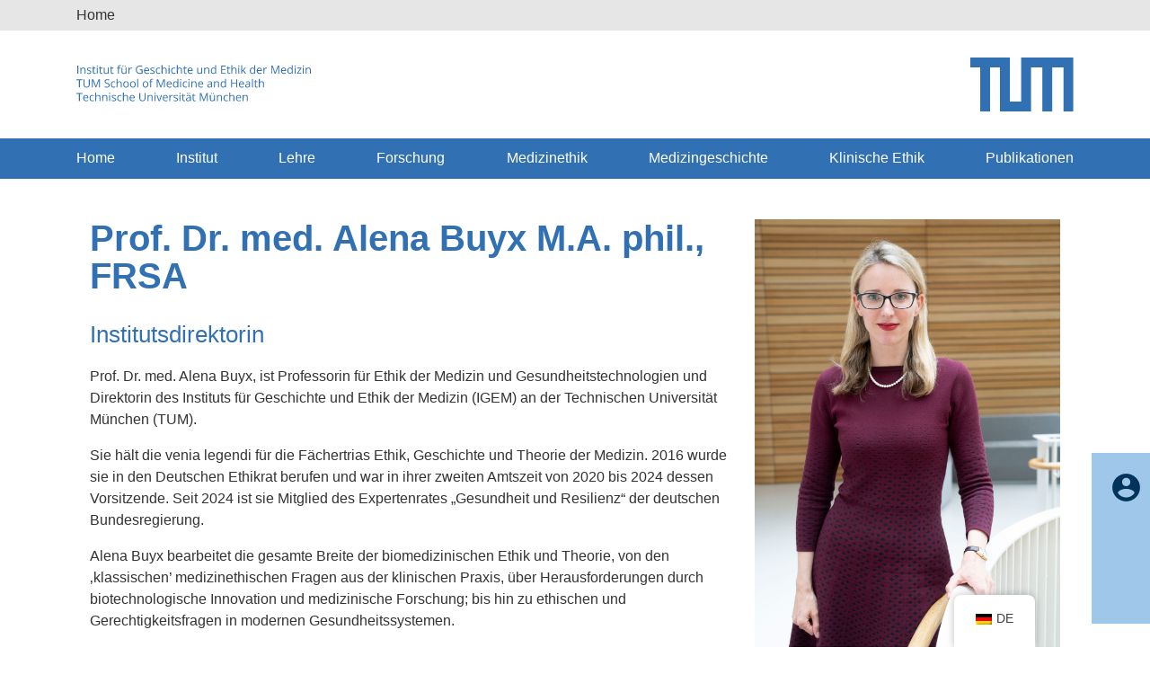

--- FILE ---
content_type: text/html; charset=UTF-8
request_url: https://get.med.tum.de/people/alena-buyx/
body_size: 41421
content:
<!doctype html>
<html lang="de-DE" class="no-js">
  <head>
  <meta charset="utf-8">
  <meta http-equiv="x-ua-compatible" content="ie=edge">
  <meta name="viewport" content="width=device-width, initial-scale=1, shrink-to-fit=no">
  


<meta name='robots' content='index, follow, max-image-preview:large, max-snippet:-1, max-video-preview:-1' />
<script>
    document.querySelector('html').classList.remove('no-js')
</script>
<style>
	.no-js img.lazyload {
    	display: none;
    }
</style>
	<!-- This site is optimized with the Yoast SEO plugin v26.6 - https://yoast.com/wordpress/plugins/seo/ -->
	<title>Alena Buyx - Institut für Geschichte und Ethik der Medizin</title>
	<link rel="canonical" href="https://get.med.tum.de/people/alena-buyx/" />
	<meta property="og:locale" content="de_DE" />
	<meta property="og:type" content="article" />
	<meta property="og:title" content="Alena Buyx - Institut für Geschichte und Ethik der Medizin" />
	<meta property="og:description" content="2025Bak, Marieke A R;Horbach, Daan;Buyx, Alena;McLennan, Stuart (2025). A scoping review of ethical aspects of public-private partnerships in digital health., Band 8, Ausgabe 1&nbsp;[mehr...]Fiske, Amelia;Blacker, Sarah;Geneviève, Lester Darryl;Willem, Theresa;Fritzsche, Marie-Christine;Buyx, &hellip; Continued" />
	<meta property="og:url" content="https://get.med.tum.de/people/alena-buyx/" />
	<meta property="og:site_name" content="Institut für Geschichte und Ethik der Medizin" />
	<meta property="article:publisher" content="https://www.facebook.com/TU.Muenchen" />
	<meta property="article:modified_time" content="2024-08-30T13:04:17+00:00" />
	<meta property="og:image" content="https://get.med.tum.de/wp-content/uploads/2023/05/Alena-Buyx-1-683x1024.jpg" />
	<meta property="og:image:width" content="683" />
	<meta property="og:image:height" content="1024" />
	<meta property="og:image:type" content="image/jpeg" />
	<meta name="twitter:card" content="summary_large_image" />
	<meta name="twitter:site" content="@TU_Muenchen" />
	<meta name="twitter:label1" content="Geschätzte Lesezeit" />
	<meta name="twitter:data1" content="1 Minute" />
	<script type="application/ld+json" class="yoast-schema-graph">{"@context":"https://schema.org","@graph":[{"@type":"WebPage","@id":"https://get.med.tum.de/people/alena-buyx/","url":"https://get.med.tum.de/people/alena-buyx/","name":"Alena Buyx - Institut für Geschichte und Ethik der Medizin","isPartOf":{"@id":"https://get.med.tum.de/#website"},"primaryImageOfPage":{"@id":"https://get.med.tum.de/people/alena-buyx/#primaryimage"},"image":{"@id":"https://get.med.tum.de/people/alena-buyx/#primaryimage"},"thumbnailUrl":"https://get.med.tum.de/wp-content/uploads/2023/05/Alena-Buyx-1.jpg","datePublished":"2021-07-22T14:04:36+00:00","dateModified":"2024-08-30T13:04:17+00:00","breadcrumb":{"@id":"https://get.med.tum.de/people/alena-buyx/#breadcrumb"},"inLanguage":"de","potentialAction":[{"@type":"ReadAction","target":["https://get.med.tum.de/people/alena-buyx/"]}]},{"@type":"ImageObject","inLanguage":"de","@id":"https://get.med.tum.de/people/alena-buyx/#primaryimage","url":"https://get.med.tum.de/wp-content/uploads/2023/05/Alena-Buyx-1.jpg","contentUrl":"https://get.med.tum.de/wp-content/uploads/2023/05/Alena-Buyx-1.jpg","width":2560,"height":3838},{"@type":"BreadcrumbList","@id":"https://get.med.tum.de/people/alena-buyx/#breadcrumb","itemListElement":[{"@type":"ListItem","position":1,"name":"Startseite","item":"https://get.med.tum.de/"},{"@type":"ListItem","position":2,"name":"Alena Buyx"}]},{"@type":"WebSite","@id":"https://get.med.tum.de/#website","url":"https://get.med.tum.de/","name":"Institut für Geschichte und Ethik der Medizin der Technischen Universität München","description":"TU München","publisher":{"@id":"https://get.med.tum.de/#organization"},"potentialAction":[{"@type":"SearchAction","target":{"@type":"EntryPoint","urlTemplate":"https://get.med.tum.de/?s={search_term_string}"},"query-input":{"@type":"PropertyValueSpecification","valueRequired":true,"valueName":"search_term_string"}}],"inLanguage":"de"},{"@type":"Organization","@id":"https://get.med.tum.de/#organization","name":"Institut für Geschichte und Ethik der Medizin","url":"https://get.med.tum.de/","logo":{"@type":"ImageObject","inLanguage":"de","@id":"https://get.med.tum.de/#/schema/logo/image/","url":"","contentUrl":"","caption":"Institut für Geschichte und Ethik der Medizin"},"image":{"@id":"https://get.med.tum.de/#/schema/logo/image/"},"sameAs":["https://www.facebook.com/TU.Muenchen","https://x.com/TU_Muenchen","https://www.linkedin.com/school/technische-universitat-munchen/"]}]}</script>
	<!-- / Yoast SEO plugin. -->


<link rel="alternate" title="oEmbed (JSON)" type="application/json+oembed" href="https://get.med.tum.de/wp-json/oembed/1.0/embed?url=https%3A%2F%2Fget.med.tum.de%2Fpeople%2Falena-buyx%2F" />
<link rel="alternate" title="oEmbed (XML)" type="text/xml+oembed" href="https://get.med.tum.de/wp-json/oembed/1.0/embed?url=https%3A%2F%2Fget.med.tum.de%2Fpeople%2Falena-buyx%2F&#038;format=xml" />
<style id='wp-img-auto-sizes-contain-inline-css' type='text/css'>
img:is([sizes=auto i],[sizes^="auto," i]){contain-intrinsic-size:3000px 1500px}
/*# sourceURL=wp-img-auto-sizes-contain-inline-css */
</style>
<link rel='stylesheet' id='wpmf-bakery-style-css' href='https://get.med.tum.de/wp-content/plugins/wp-media-folder/assets/css/vc_style.css?ver=6.1.9' type='text/css' media='all' />
<link rel='stylesheet' id='wpmf-bakery-display-gallery-style-css' href='https://get.med.tum.de/wp-content/plugins/wp-media-folder/assets/css/display-gallery/style-display-gallery.css?ver=6.1.9' type='text/css' media='all' />
<style id='wp-emoji-styles-inline-css' type='text/css'>

	img.wp-smiley, img.emoji {
		display: inline !important;
		border: none !important;
		box-shadow: none !important;
		height: 1em !important;
		width: 1em !important;
		margin: 0 0.07em !important;
		vertical-align: -0.1em !important;
		background: none !important;
		padding: 0 !important;
	}
/*# sourceURL=wp-emoji-styles-inline-css */
</style>
<link rel='stylesheet' id='wp-block-library-css' href='https://get.med.tum.de/wp-includes/css/dist/block-library/style.min.css?ver=6.9' type='text/css' media='all' />
<link rel='stylesheet' id='wpmf-gallery-popup-style-css' href='https://get.med.tum.de/wp-content/plugins/wp-media-folder/assets/css/display-gallery/magnific-popup.css?ver=0.9.9' type='text/css' media='all' />
<link rel='stylesheet' id='ctf_styles-css' href='https://get.med.tum.de/wp-content/plugins/custom-twitter-feeds/css/ctf-styles.min.css?ver=2.3.1' type='text/css' media='all' />
<link rel='stylesheet' id='trp-floater-language-switcher-style-css' href='https://get.med.tum.de/wp-content/plugins/translatepress-multilingual/assets/css/trp-floater-language-switcher.css?ver=3.0.7' type='text/css' media='all' />
<link rel='stylesheet' id='trp-language-switcher-style-css' href='https://get.med.tum.de/wp-content/plugins/translatepress-multilingual/assets/css/trp-language-switcher.css?ver=3.0.7' type='text/css' media='all' />
<link rel='stylesheet' id='borlabs-cookie-css' href='https://get.med.tum.de/wp-content/cache/borlabs-cookie/borlabs-cookie_1_de.css?ver=2.3.6-11' type='text/css' media='all' />
<link rel='stylesheet' id='sage/main.css-css' href='https://get.med.tum.de/wp-content/themes/360vier-theme/dist/styles/main_c10ab2dc72fe9530b4e1.css' type='text/css' media='all' />
<script type="text/javascript" src="https://get.med.tum.de/wp-content/themes/360vier-theme/dist/scripts/lazyload.js" id="sage/lazyload.js-js"></script>
<script type="text/javascript" src="https://get.med.tum.de/wp-includes/js/jquery/jquery.min.js?ver=3.7.1" id="jquery-core-js"></script>
<script type="text/javascript" src="https://get.med.tum.de/wp-includes/js/jquery/jquery-migrate.min.js?ver=3.4.1" id="jquery-migrate-js"></script>
<script type="text/javascript" id="borlabs-cookie-prioritize-js-extra">
/* <![CDATA[ */
var borlabsCookiePrioritized = {"domain":"get.med.tum.de","path":"/","version":"1","bots":"1","optInJS":{"statistics":{"matomo":"[base64]"}}};
//# sourceURL=borlabs-cookie-prioritize-js-extra
/* ]]> */
</script>
<script type="text/javascript" src="https://get.med.tum.de/wp-content/plugins/borlabs-cookie/assets/javascript/borlabs-cookie-prioritize.min.js?ver=2.3.6" id="borlabs-cookie-prioritize-js"></script>
<script></script><link rel="https://api.w.org/" href="https://get.med.tum.de/wp-json/" /><link rel="EditURI" type="application/rsd+xml" title="RSD" href="https://get.med.tum.de/xmlrpc.php?rsd" />
<meta name="generator" content="WordPress 6.9" />
<link rel='shortlink' href='https://get.med.tum.de/?p=162' />
<meta name="tec-api-version" content="v1"><meta name="tec-api-origin" content="https://get.med.tum.de"><link rel="alternate" href="https://get.med.tum.de/wp-json/tribe/events/v1/" /><link rel="alternate" hreflang="de-DE" href="https://get.med.tum.de/people/alena-buyx/"/>
<link rel="alternate" hreflang="en-US" href="https://get.med.tum.de/en/people/alena-buyx/"/>
<link rel="alternate" hreflang="de" href="https://get.med.tum.de/people/alena-buyx/"/>
<link rel="alternate" hreflang="en" href="https://get.med.tum.de/en/people/alena-buyx/"/>
<style type="text/css">.recentcomments a{display:inline !important;padding:0 !important;margin:0 !important;}</style><meta name="generator" content="Powered by WPBakery Page Builder - drag and drop page builder for WordPress."/>
<link rel="icon" href="https://get.med.tum.de/wp-content/uploads/2023/02/cropped-TUM_Favicon-32x32.jpg" sizes="32x32" />
<link rel="icon" href="https://get.med.tum.de/wp-content/uploads/2023/02/cropped-TUM_Favicon-192x192.jpg" sizes="192x192" />
<link rel="apple-touch-icon" href="https://get.med.tum.de/wp-content/uploads/2023/02/cropped-TUM_Favicon-180x180.jpg" />
<meta name="msapplication-TileImage" content="https://get.med.tum.de/wp-content/uploads/2023/02/cropped-TUM_Favicon-270x270.jpg" />
		<style type="text/css" id="wp-custom-css">
			.dhsv_vc_publications h2 {
	display: none;
}

a:where(:not(.wp-element-button)) {
    text-decoration: none !important;
}		</style>
		<noscript><style> .wpb_animate_when_almost_visible { opacity: 1; }</style></noscript></head>
  <body class="wp-singular people-template-default single single-people postid-162 wp-theme-360vier-themeresources tribe-no-js translatepress-de_DE alena-buyx app-data index-data singular-data single-data single-people-data single-people-alena-buyx-data wpb-js-composer js-comp-ver-8.7.2 vc_responsive">
        <header class="banner">
  <div class="banner-topbar">
    <div class="container">
      <a href="https://get.med.tum.de/">
        Home
      </a>
      <div class="header-search">
              </div>
      <div class="header-language-selector">
        <ul id="language-menu">
                  </ul>
      </div>
    </div>
  </div>
  <div class="header-search-form">
    <form role="search" method="get" class="search-form" action="https://get.med.tum.de/">
				<label>
					<span class="screen-reader-text">Suche nach:</span>
					<input type="search" class="search-field" placeholder="Suche &hellip;" value="" name="s" />
				</label>
				<input type="submit" class="search-submit" value="Suche" />
			</form>  </div>
  <div class="container header-brands">
    <a class="brand" href="https://get.med.tum.de" target="_blank">
      <img src="https://get.med.tum.de/wp-content/uploads/2024/07/igem-logo-de.svg">
    </a>
    <a class="brand brand-right" href="https://www.tum.de" target="_blank">

      <img src="https://get.med.tum.de/wp-content/uploads/2021/11/tum-logo.svg">
    </a>
    
          <a class="brand brand--mobile" href="https://get.med.tum.de" target="_blank">
        <img width="1" height="1" src="https://get.med.tum.de/wp-content/uploads/2024/07/igem-logo-de-mobile.svg" class="attachment-medium size-medium" alt="" decoding="async" loading="lazy" />
      </a>
              <a class="brand brand--mobile" href="https://get.med.tum.de" target="_blank">
        <img width="1" height="1" src="https://get.med.tum.de/wp-content/uploads/2021/11/tum-logo.svg" class="attachment-medium size-medium" alt="" decoding="async" loading="lazy" />
      </a>
        
  </div>
  <div class="nav-primary-container">
    <div class="container">
      <nav class="nav-primary">
                  <div class="menu-main-menu-container"><ul id="menu-main-menu" class="nav"><li id="menu-item-700" class="menu-item menu-item-type-post_type menu-item-object-page menu-item-home menu-item-700"><a href="https://get.med.tum.de/">Home</a></li>
<li id="menu-item-362" class="menu-item menu-item-type-custom menu-item-object-custom menu-item-has-children menu-item-362"><a href="#">Institut</a>
<ul class="sub-menu">
	<li id="menu-item-245" class="menu-item menu-item-type-post_type menu-item-object-page menu-item-245"><a href="https://get.med.tum.de/institut/">Institut Übersicht</a></li>
	<li id="menu-item-41" class="menu-item menu-item-type-post_type menu-item-object-page menu-item-41"><a href="https://get.med.tum.de/team/">Team</a></li>
	<li id="menu-item-2804" class="menu-item menu-item-type-post_type menu-item-object-page menu-item-2804"><a href="https://get.med.tum.de/events-archive/">Veranstaltungen</a></li>
	<li id="menu-item-363" class="menu-item menu-item-type-post_type menu-item-object-page menu-item-363"><a href="https://get.med.tum.de/institut/stellenangebote/">Stellenangebote</a></li>
	<li id="menu-item-364" class="menu-item menu-item-type-post_type menu-item-object-page menu-item-364"><a href="https://get.med.tum.de/institut/bibliothek/">Bibliothek</a></li>
</ul>
</li>
<li id="menu-item-368" class="menu-item menu-item-type-custom menu-item-object-custom menu-item-has-children menu-item-368"><a href="#">Lehre</a>
<ul class="sub-menu">
	<li id="menu-item-39" class="menu-item menu-item-type-post_type menu-item-object-page menu-item-39"><a href="https://get.med.tum.de/lehre/">Lehre Übersicht</a></li>
	<li id="menu-item-367" class="menu-item menu-item-type-post_type menu-item-object-page menu-item-367"><a href="https://get.med.tum.de/lehre/lehrveranstaltungen/">Lehrveranstaltungen</a></li>
	<li id="menu-item-366" class="menu-item menu-item-type-post_type menu-item-object-page menu-item-366"><a href="https://get.med.tum.de/lehre/dissertationen/">Dissertationen</a></li>
</ul>
</li>
<li id="menu-item-371" class="menu-item menu-item-type-custom menu-item-object-custom menu-item-has-children menu-item-371"><a href="#">Forschung</a>
<ul class="sub-menu">
	<li id="menu-item-36" class="menu-item menu-item-type-post_type menu-item-object-page menu-item-36"><a href="https://get.med.tum.de/forschung/">Forschung Übersicht</a></li>
	<li id="menu-item-370" class="menu-item menu-item-type-post_type menu-item-object-page menu-item-370"><a href="https://get.med.tum.de/forschung/projektuebersicht/">Projektübersicht</a></li>
</ul>
</li>
<li id="menu-item-848" class="menu-item menu-item-type-custom menu-item-object-custom menu-item-has-children menu-item-848"><a href="#">Medizinethik</a>
<ul class="sub-menu">
	<li id="menu-item-35" class="menu-item menu-item-type-post_type menu-item-object-page menu-item-35"><a href="https://get.med.tum.de/medizinethik/">Medizinethik Übersicht</a></li>
	<li id="menu-item-678" class="menu-item menu-item-type-post_type menu-item-object-page menu-item-678"><a href="https://get.med.tum.de/embedded-ethics/">Embedded Ethics</a></li>
</ul>
</li>
<li id="menu-item-376" class="menu-item menu-item-type-custom menu-item-object-custom menu-item-has-children menu-item-376"><a href="#">Medizingeschichte</a>
<ul class="sub-menu">
	<li id="menu-item-40" class="menu-item menu-item-type-post_type menu-item-object-page menu-item-40"><a href="https://get.med.tum.de/medizingeschichte/">Medizingeschichte Übersicht</a></li>
	<li id="menu-item-374" class="menu-item menu-item-type-post_type menu-item-object-page menu-item-374"><a href="https://get.med.tum.de/medizingeschichte/gedenk-und-erinnerungskulturen-muenchen-berlin/">Gedenk- und Erinnerungskulturen München Berlin</a></li>
	<li id="menu-item-375" class="menu-item menu-item-type-post_type menu-item-object-page menu-item-375"><a href="https://get.med.tum.de/medizingeschichte/gedenk-und-erinnerungskulturen-muenchen-oberbayern/">Gedenk- und Erinnerungskulturen München Oberbayern</a></li>
</ul>
</li>
<li id="menu-item-1312" class="menu-item menu-item-type-custom menu-item-object-custom menu-item-has-children menu-item-1312"><a href="#">Klinische Ethik</a>
<ul class="sub-menu">
	<li id="menu-item-2478" class="menu-item menu-item-type-post_type menu-item-object-page menu-item-2478"><a href="https://get.med.tum.de/klinische-ethik-uebersicht/">Klinische Ethik Übersicht</a></li>
	<li id="menu-item-971" class="menu-item menu-item-type-post_type menu-item-object-page menu-item-971"><a href="https://get.med.tum.de/klinische-ethik-uebersicht/das-klinische-ethikkomitee-kek/">Das Klinische Ethikkomitee (KEK)</a></li>
	<li id="menu-item-972" class="menu-item menu-item-type-post_type menu-item-object-page menu-item-972"><a href="https://get.med.tum.de/klinische-ethik-uebersicht/ethik-falldiskussion/">Ethik-Falldiskussion</a></li>
	<li id="menu-item-973" class="menu-item menu-item-type-post_type menu-item-object-page menu-item-973"><a href="https://get.med.tum.de/klinische-ethik-uebersicht/ethik-team/">Mobiles Ethik-Team</a></li>
	<li id="menu-item-4089" class="menu-item menu-item-type-post_type menu-item-object-page menu-item-4089"><a href="https://get.med.tum.de/klinische-ethik-uebersicht/klinische-ethik-veranstaltungen/">Klinische Ethik Veranstaltungen</a></li>
</ul>
</li>
<li id="menu-item-373" class="menu-item menu-item-type-post_type menu-item-object-page menu-item-373"><a href="https://get.med.tum.de/publikationen/">Publikationen</a></li>
</ul></div>
              </nav>
      <button type="button" class="navbar-toggle">
        <span class="sr-only">
                  </span>
        <span class="icon-bar"></span>
        <span class="icon-bar"></span>
        <span class="icon-bar"></span>
      </button>
      <div class="clearfix"></div>
    </div>
  </div>
</header>

<div id="menu360" class="">
  <ul id="menu-main-menu-1" class=""><li class="menu-item menu-item-type-post_type menu-item-object-page menu-item-home menu-item-700"><a href="https://get.med.tum.de/">Home</a></li>
<li class="menu-item menu-item-type-custom menu-item-object-custom menu-item-has-children menu-item-362"><a href="#">Institut</a>
<ul class="sub-menu">
	<li class="menu-item menu-item-type-post_type menu-item-object-page menu-item-245"><a href="https://get.med.tum.de/institut/">Institut Übersicht</a></li>
	<li class="menu-item menu-item-type-post_type menu-item-object-page menu-item-41"><a href="https://get.med.tum.de/team/">Team</a></li>
	<li class="menu-item menu-item-type-post_type menu-item-object-page menu-item-2804"><a href="https://get.med.tum.de/events-archive/">Veranstaltungen</a></li>
	<li class="menu-item menu-item-type-post_type menu-item-object-page menu-item-363"><a href="https://get.med.tum.de/institut/stellenangebote/">Stellenangebote</a></li>
	<li class="menu-item menu-item-type-post_type menu-item-object-page menu-item-364"><a href="https://get.med.tum.de/institut/bibliothek/">Bibliothek</a></li>
</ul>
</li>
<li class="menu-item menu-item-type-custom menu-item-object-custom menu-item-has-children menu-item-368"><a href="#">Lehre</a>
<ul class="sub-menu">
	<li class="menu-item menu-item-type-post_type menu-item-object-page menu-item-39"><a href="https://get.med.tum.de/lehre/">Lehre Übersicht</a></li>
	<li class="menu-item menu-item-type-post_type menu-item-object-page menu-item-367"><a href="https://get.med.tum.de/lehre/lehrveranstaltungen/">Lehrveranstaltungen</a></li>
	<li class="menu-item menu-item-type-post_type menu-item-object-page menu-item-366"><a href="https://get.med.tum.de/lehre/dissertationen/">Dissertationen</a></li>
</ul>
</li>
<li class="menu-item menu-item-type-custom menu-item-object-custom menu-item-has-children menu-item-371"><a href="#">Forschung</a>
<ul class="sub-menu">
	<li class="menu-item menu-item-type-post_type menu-item-object-page menu-item-36"><a href="https://get.med.tum.de/forschung/">Forschung Übersicht</a></li>
	<li class="menu-item menu-item-type-post_type menu-item-object-page menu-item-370"><a href="https://get.med.tum.de/forschung/projektuebersicht/">Projektübersicht</a></li>
</ul>
</li>
<li class="menu-item menu-item-type-custom menu-item-object-custom menu-item-has-children menu-item-848"><a href="#">Medizinethik</a>
<ul class="sub-menu">
	<li class="menu-item menu-item-type-post_type menu-item-object-page menu-item-35"><a href="https://get.med.tum.de/medizinethik/">Medizinethik Übersicht</a></li>
	<li class="menu-item menu-item-type-post_type menu-item-object-page menu-item-678"><a href="https://get.med.tum.de/embedded-ethics/">Embedded Ethics</a></li>
</ul>
</li>
<li class="menu-item menu-item-type-custom menu-item-object-custom menu-item-has-children menu-item-376"><a href="#">Medizingeschichte</a>
<ul class="sub-menu">
	<li class="menu-item menu-item-type-post_type menu-item-object-page menu-item-40"><a href="https://get.med.tum.de/medizingeschichte/">Medizingeschichte Übersicht</a></li>
	<li class="menu-item menu-item-type-post_type menu-item-object-page menu-item-374"><a href="https://get.med.tum.de/medizingeschichte/gedenk-und-erinnerungskulturen-muenchen-berlin/">Gedenk- und Erinnerungskulturen München Berlin</a></li>
	<li class="menu-item menu-item-type-post_type menu-item-object-page menu-item-375"><a href="https://get.med.tum.de/medizingeschichte/gedenk-und-erinnerungskulturen-muenchen-oberbayern/">Gedenk- und Erinnerungskulturen München Oberbayern</a></li>
</ul>
</li>
<li class="menu-item menu-item-type-custom menu-item-object-custom menu-item-has-children menu-item-1312"><a href="#">Klinische Ethik</a>
<ul class="sub-menu">
	<li class="menu-item menu-item-type-post_type menu-item-object-page menu-item-2478"><a href="https://get.med.tum.de/klinische-ethik-uebersicht/">Klinische Ethik Übersicht</a></li>
	<li class="menu-item menu-item-type-post_type menu-item-object-page menu-item-971"><a href="https://get.med.tum.de/klinische-ethik-uebersicht/das-klinische-ethikkomitee-kek/">Das Klinische Ethikkomitee (KEK)</a></li>
	<li class="menu-item menu-item-type-post_type menu-item-object-page menu-item-972"><a href="https://get.med.tum.de/klinische-ethik-uebersicht/ethik-falldiskussion/">Ethik-Falldiskussion</a></li>
	<li class="menu-item menu-item-type-post_type menu-item-object-page menu-item-973"><a href="https://get.med.tum.de/klinische-ethik-uebersicht/ethik-team/">Mobiles Ethik-Team</a></li>
	<li class="menu-item menu-item-type-post_type menu-item-object-page menu-item-4089"><a href="https://get.med.tum.de/klinische-ethik-uebersicht/klinische-ethik-veranstaltungen/">Klinische Ethik Veranstaltungen</a></li>
</ul>
</li>
<li class="menu-item menu-item-type-post_type menu-item-object-page menu-item-373"><a href="https://get.med.tum.de/publikationen/">Publikationen</a></li>
</ul>
</div>


<div class="sticky-sidebar">
  <div class="sticky-sidebar__wrap">
    <div class="sticky-sidebar__header">
      <span>
        <svg width="37" height="37" viewBox="0 0 37 37" fill="none" xmlns="http://www.w3.org/2000/svg">
<path d="M18.5 3.08331C9.99004 3.08331 3.08337 9.98998 3.08337 18.5C3.08337 27.01 9.99004 33.9166 18.5 33.9166C27.01 33.9166 33.9167 27.01 33.9167 18.5C33.9167 9.98998 27.01 3.08331 18.5 3.08331ZM18.5 7.70831C21.0592 7.70831 23.125 9.77415 23.125 12.3333C23.125 14.8925 21.0592 16.9583 18.5 16.9583C15.9409 16.9583 13.875 14.8925 13.875 12.3333C13.875 9.77415 15.9409 7.70831 18.5 7.70831ZM18.5 29.6C14.6459 29.6 11.2388 27.6266 9.25004 24.6358C9.29629 21.5679 15.4167 19.8875 18.5 19.8875C21.568 19.8875 27.7038 21.5679 27.75 24.6358C25.7613 27.6266 22.3542 29.6 18.5 29.6Z" fill="#003359"/>
</svg>
      </span>
              <h5>Kontakt</h5>
            <span class="sticky-sidebar__close">
        <svg width="30" height="30" viewBox="0 0 30 30" fill="none" xmlns="http://www.w3.org/2000/svg">
<path d="M23.75 8.0125L21.9875 6.25L15 13.2375L8.0125 6.25L6.25 8.0125L13.2375 15L6.25 21.9875L8.0125 23.75L15 16.7625L21.9875 23.75L23.75 21.9875L16.7625 15L23.75 8.0125Z" fill="#003359"/>
</svg>
      </span>
    </div>

    <div class="sticky-sidebar__main">
              <p><b>T</b> <a href="tel:+498941404041">+49 89 4140 4041</a></p>
                    <p><b>E</b> <a href="mailto:office.ethics@mh.tum.de">office.ethics@mh.tum.de</a></p>
                    <p class="sticky-sidebar__text">Mo-Do: 9-15 Uhr, Fr: 9-14 Uhr (Kernzeiten)</p>
          </div>
  </div>
</div>

    <div class="wrap container" role="document">
      <div class="content">
        <main class="main">
                 <article class="post-162 people type-people status-publish has-post-thumbnail hentry people-tax-leitung">
  <div class="container">
    <div class="row">
      <div class="col-xs-12 col-sm-12 col-md-8">
        <h1>Prof. Dr. med. Alena Buyx M.A. phil., FRSA</h1><h2>Institutsdirektorin</h2><p><p>Prof. Dr. med. Alena Buyx, ist Professorin für Ethik der Medizin und Gesundheitstechnologien und Direktorin des Instituts für Geschichte und Ethik der Medizin (IGEM) an der Technischen Universität München (TUM).</p>
<p>Sie hält die venia legendi für die Fächertrias Ethik, Geschichte und Theorie der Medizin. 2016 wurde sie in den Deutschen Ethikrat berufen und war in ihrer zweiten Amtszeit von 2020 bis 2024 dessen Vorsitzende. Seit 2024 ist sie Mitglied des Expertenrates &#8222;Gesundheit und Resilienz&#8220; der deutschen Bundesregierung.</p>
<p>Alena Buyx bearbeitet die gesamte Breite der biomedizinischen Ethik und Theorie, von den ‚klassischen’ medizinethischen Fragen aus der klinischen Praxis, über Herausforderungen durch biotechnologische Innovation und medizinische Forschung; bis hin zu ethischen und Gerechtigkeitsfragen in modernen Gesundheitssystemen.</p>
<p>Sie verfolgt einen interdisziplinären Ansatz der embedded ethics, bei dem ethische Aspekte von Anfang an ein Teil der Entwicklung von medizinischen Innovationen sind. Sie kollaboriert mit klinischen Kollegen ebenso wie mit Juristen, Sozialwissenschaftlern, Philosophen, Gesundheitsökonomen oder Psychologen.</p>
<p>Alena Buyx publiziert hochrangig zu ihren Forschungsthemen, etwa in Science, BMJ, oder Bioethics. In den letzten fünf Jahren hat sie über 3,5 Mio. € Drittmittel für eigene Ethik-Projekte eingeworben (EU, DFG, BMBF etc.) und war bzw. ist PI in verschiedenen Großanträgen (Wissenschaftsrat, Exzellenzinitiative etc.).</p>
<p>Sie ist Mitglied verschiedener nationaler, internationaler und universitärer Gremien, berät regelmäßig große internationale Forschungskonsortien und hält zahlreiche Vorträge vor verschiedensten Auditorien. 2020 wurde sie Mitglied der Leopoldina in der Sektion „Wissenschaftstheorie“. Außerdem berät sie unterschiedliche Regierungs- und politische Institutionen in Fragen zum Gesundheitswesen.</p>
<p>Professor Alena Buyx ist vollapprobierte Ärztin mit weiteren Abschlüssen in Philosophie und Soziologie. Vor ihrer Ernennung in München war sie tätig an der Universität Kiel, der Universität Münster, der Harvard University, stellvertretende Direktorin des englischen Ethikrats und Senior Fellow am University College London.</p>
</p>      </div>
      <div class="col-xs-12 col-sm-12 col-md-4">
                  <div class="author-image">
            <img src="https://get.med.tum.de/wp-content/uploads/2023/05/Alena-Buyx-1.jpg">
          </div>
                <div class="author-data">
          <ul>
                          <li>
                <i class="icon icon-icn_tum_mailto"></i>
                <a href="mailto:office.ethics@mh.tum.de">
                  office.ethics@mh.tum.de
                </a>
              </li>
                                      <li>
                <i class="icon icon-icn_tum_info"></i>
                <a href="tel:08941404041">
                  089 4140 4041
                </a>
              </li>
                                  </ul>
        </div>
      </div>
    </div>
        <div class="row d-block">
      <div class="col-xs-12">
        <ul class="tabs">
                      <li>
              <a href="#schwerpunkte">
                Schwerpunkte              </a>
            </li>
                                <li>
              <a href="#projekte">
                Projekte              </a>
            </li>
                                <li>
              <a href="#publikationen">
                Publikationen              </a>
            </li>
                                <li>
              <a href="#lehre">
                Lehre              </a>
            </li>
                                          <li>
              <a href="#vortrage">
                Vorträge              </a>
            </li>
                                      </ul>
        <select id="tabscontrol" name="tabscontrol">
          <option value="schwerpunkte" selected="selected">
            Schwerpunkte          </option>
                      <option value="projekte">
              Projekte            </option>
                                <option value="publikationen">
              Publikationen            </option>
                                <option value="lehre">
              Lehre            </option>
                                          <option value="vortrage">
              Vorträge            </option>
                                      </select>
                  <div id="schwerpunkte" class="tabs-content">
            <ol>
<li>Ethische Implikationen moderner Biomedizin und Gesundheitstechnologie</li>
<li>Forschungsethik</li>
<li>Gesellschafts- und Public Health Ethik</li>
<li>Embedded Ethics</li>
<li>Solidarität</li>
</ol>

          </div>
                          <div id="projekte" class="tabs-content">
            <ul><li><a href="https://get.med.tum.de/research-projects/dr-ai-entwicklung-von-anwendungsbezogenen-analysealgorithmen-in-den-bildgebenden-fachdisziplinen-dermatologie-und-radiologie-mithilfe-von-artificial-intelligence-2/"><b>DR-AI – Entwicklung von anwendungsbezogenen Analysealgorithmen in den bildgebenden Fachdisziplinen Dermatologie und Radiologie mithilfe von Artificial Intelligence</b></a>, 01.10.2020-30.09.2023</li><li><a href="https://get.med.tum.de/research-projects/intervene-internationales-konsortium-fuer-integrative-genomvorhersage-2/"><b>INTERVENE – Internationales Konsortium für integrative Genomvorhersage</b></a>, 01.01.2021 – 31.12.2025</li><li><a href="https://get.med.tum.de/research-projects/gesiop-gesundheitsmanagement-aus-inter-organisationaler-perspektive/"><b>GESIOP – Gesundheitsmanagement aus inter-organisationaler Perspektive</b></a>, 10/2016 - 12/2019</li><li><a href="https://get.med.tum.de/research-projects/nehemiah-new-ethical-and-regulatory-challenges-in-data-rich-medicine/"><b>NEHEMIAH – New ethical and regulatory challenges in data rich medicine</b></a>, 03/2019 - 03/2020</li><li><a href="https://get.med.tum.de/research-projects/emmy-noether-research-group-political-philosophy-and-bioethics-dfg/"><b>Emmy-Noether-Research Group Political Philosophy and Bioethics (DFG)</b></a>, 07/2012 - Dez. 2020</li><li><a href="https://get.med.tum.de/research-projects/collpan-collateral-effects-of-pandemics/"><b>CollPan: Collateral Effects of Pandemics</b></a>, 01.09.2023 - 31.12.2024</li><li><a href="https://get.med.tum.de/research-projects/neurotech-neurotechnology-in-mental-health/"><b>Neurotechnology in Mental Health (NEUROTECH)</b></a>, 01.02.2022 - 31.01.2026</li><li><a href="https://get.med.tum.de/research-projects/4d-picture-design-based-data-driven-decision-support-tools-for-improving-cancer-care/"><b>4D PICTURE – Design-based data-driven decision-support tools for improving cancer care</b></a>, 01/10/2022 – 30/09/2027</li><li><a href="https://get.med.tum.de/research-projects/rr-ai-responsible-robotics-in-elderly-care/"><b>RR-AI – Responsible robotics in elderly care</b></a>, 01.01.2020-30.06.2023</li><li><a href="https://get.med.tum.de/research-projects/biomap-biomarkers-in-atopic-dermatitis-and-psoriasis/"><b>BIOMAP: Biomarkers in atopic dermatitis and psoriasis</b></a>, 01.04.2019 - 31.03.2025</li><li><a href="https://get.med.tum.de/research-projects/solpan-solidaritaet-in-zeiten-einer-pandemie/"><b>SolPan – Solidarität in Zeiten einer Pandemie?</b></a>, 01.04.2020 - 31.12.2022 (BMBF Förderlaufzeit: 01.07.2020-31.12.2021)</li><li><a href="https://get.med.tum.de/research-projects/erst-der-hammer-jetzt-der-tanz-untersuchung-von-risiken-werten-und-anderen-entscheidungsfaktoren-im-umgang-mit-der-covid-19-pandemie-in-bayern/"><b>Erst der Hammer, jetzt der Tanz: Untersuchung von Risiken, Werten und anderen Entscheidungsfaktoren im Umgang mit der Covid 19-Pandemie in Bayern</b></a>, 01.09.2020-31.10.2021</li><li><a href="https://get.med.tum.de/research-projects/ethische-empfehlungen-fuer-den-austausch-von-covid-19-daten-durch-bayerische-gesundheitsorganisationen/"><b>Ethische Empfehlungen für den Austausch von COVID-19-Daten durch bayerische Gesundheitsorganisationen</b></a>, 01.09.2020-31.10.2021</li><li><a href="https://get.med.tum.de/research-projects/thervacb-ein-therapeutischer-impfstoff-gegen-hepatitis-b/"><b>TherVacB – Ein therapeutischer Impfstoff gegen Hepatitis B</b></a>, 01/2020 - 12/2024</li><ul>          </div>
                          <div id="publikationen" class="tabs-content">
          Array<div class="publication year-headline"><b>2025</b></div><div class="publication">Bak, Marieke A R;Horbach, Daan;Buyx, Alena;McLennan, Stuart (2025). A scoping review of ethical aspects of public-private partnerships in digital health., Band 8, Ausgabe 1&nbsp;<a href="https://mediatum.ub.tum.de/node?id=1788761" target="_blank" rel="noopener">[mehr...]</a></div><div class="publication">Fiske, Amelia;Blacker, Sarah;Geneviève, Lester Darryl;Willem, Theresa;Fritzsche, Marie-Christine;Buyx, Alena;Celi, Leo Anthony;McLennan, Stuart (2025). Weighing the benefits and risks of collecting race and ethnicity data in clinical settings for medical artificial intelligence, Elsevier BV, In: The Lancet Digital Health, Band 7, Ausgabe 4, S. e286-e294&nbsp;<a href="https://mediatum.ub.tum.de/node?id=1782191" target="_blank" rel="noopener">[mehr...]</a></div><div class="publication">Fritzsche, Marie-Christine;Hangel, Nora;Buyx, Alena Michaela (2025). Ethical challenges in biomarker research and precision medicine – a qualitative study in dermatology, Springer Science and Business Media LLC, In: BMC Medical Ethics, Band 26, Ausgabe 1&nbsp;<a href="https://mediatum.ub.tum.de/node?id=1836838" target="_blank" rel="noopener">[mehr...]</a></div><div class="publication">Goisauf, Melanie;Cano Abadía, Mónica;Akyüz, Kaya;Bobowicz, Maciej;Buyx, Alena;Colussi, Ilaria;Fritzsche, Marie-Christine;Lekadir, Karim;Marttinen, Pekka;Mayrhofer, Michaela Th;Meszaros, Janos (2025). Trust, Trustworthiness, and the Future of Medical AI: Outcomes of an Interdisciplinary Expert Workshop (Preprint), JMIR Publications Inc., In: Journal of Medical Internet Research&nbsp;<a href="https://mediatum.ub.tum.de/node?id=1782193" target="_blank" rel="noopener">[mehr...]</a></div><div class="publication">Katie Watts, Matthias Hübenthal, Silke Szymczak, Hannah Cherry, Heming Xing, Antonio Federico, Oxana Lopata, Marcio Acencio, Manuela Hofner, Samuel Lessard, Thomas Battram, Maris Teder-Laving, Laurent Thomas, Karin Ytterberg, Aditya Krishna, Ben Brumpton, Jan Hartmann, Ravi Ramessur, Jake Saklatvala, Sarah Watkins, Wouter Ouwerkerk, Maritza Middelkamp Hup, Clement Chatelain, Emanuele De Rinaldis, Johannes Kettunen, Laura Huilaja, Shameer Khader, Zhipeng Liu, Bailin Zhang, Katherine Klinger, Kaisa Tasanen, Kristian Hveem, FinnGen, Estonian Biobank research team, Chengliang Dai, Alena Buyx, Marie-Christine Fritzsche, Sinead Langan, Nora Langreder, Stefanie Eyerich, Ellen Van den Bogaard, Ilka Hoof, Paola Lovato, Karen Page, Erin Macdonald-Dunlop, Angela L-A Bosma, Lukas Roth, Sandro Bruno, Frank Kolbinger, Külli Kingo, Jochen Schmitt, Thomas Werfel, Bo Jacobsson, Pol Solé-Navais, Mari Løset, Alexandra Hicks, Venkata Satagopam, Josine Min, Nick Dand, Stephan Weidinger, Dario Greco, Klemens Vierlinger, Marek Ostaszewski, Nanna Fyhrquist, Rowann Bowcutt, Soumyabrata Ghosh, Joe Rastrick, Sara J Brown, Catherine Smith, Lavinia Paternoster (2025). Multi-omic triangulation identifies molecular candidates of atopic dermatitis severity, In: medRxiv THE PREPRINT SERVER FOR HEALTH SCIENCES&nbsp;<a href="https://mediatum.ub.tum.de/node?id=1836839" target="_blank" rel="noopener">[mehr...]</a></div><div class="publication">Krauel, Kerstin;Brauer, Hannah;Breitling-Ziegler, Carolin;Freitag, Christine M;Luckhardt, Christina;Mühlherr, Andreas;Schütz, Magdalena;Boxhoorn, Sara;Ecker, Christine;Castelo-Branco, Miguel;Sousa, Daniela;Pereira, Helena C;Crisóstomo, Joana;Schlechter, Fabienne;Wrachtrup Calzado, Isabel;Siemann, Julia;Moliadze, Vera;Splittgerber, Maike;Damiani, Giada;Salvador, Ricardo N;Ruffini, Giulio;Nowak, Rafal;Braboszcz, Claire;Soria-Frisch, Aureli;Thielscher, Axel;Buyx, Alena M;Siniatchkin, Michael;Dempfle, Astrid;Prehn-Kristensen, Alexander (2025). Prefrontal Transcranial Direct Current Stimulation in Pediatric Attention-Deficit/Hyperactivity Disorder: A Randomized Clinical Trial., Band 8, Ausgabe 2&nbsp;<a href="https://mediatum.ub.tum.de/node?id=1788762" target="_blank" rel="noopener">[mehr...]</a></div><div class="publication">Starke, Georg;Sobieska, Alexander;Knochel, Kathrin;Buyx, Alena (2025). Epistemic humility meets virtual reality: teaching an old ideal with novel tools, BMJ, In: Journal of Medical Ethics, S. jme-2024-110591&nbsp;<a href="https://mediatum.ub.tum.de/node?id=1780047" target="_blank" rel="noopener">[mehr...]</a></div><div class="publication">Willem, Theresa;Shitov, Vladimir A;Luecken, Malte D;Kilbertus, Niki;Bauer, Stefan;Piraud, Marie;Buyx, Alena;Theis, Fabian J (2025). Biases in machine-learning models of human single-cell data., Band 27, Ausgabe 3, S. 384-392&nbsp;<a href="https://mediatum.ub.tum.de/node?id=1788757" target="_blank" rel="noopener">[mehr...]</a></div><div class="publication">Willem, Theresa;Wollek, Alessandro;Cheslerean-Boghiu, Theodor;Kenney, Martha;Buyx, Alena (2025). The Social Construction of Categorical Data: Mixed Methods Approach to Assessing Data Features in Publicly Available Datasets., Band 13&nbsp;<a href="https://mediatum.ub.tum.de/node?id=1788758" target="_blank" rel="noopener">[mehr...]</a></div><div class="publication">Willem, Theresa;Wollek, Alessandro;Cheslerean-Boghiu, Theodor;Kenney, Martha;Buyx, Alena (2025). The Social Construction of Categorical Data: Mixed Methods Approach to Assessing Data Features in Publicly Available Datasets, JMIR Publications Inc., In: JMIR Medical Informatics, Band 13, S. e59452&nbsp;<a href="https://mediatum.ub.tum.de/node?id=1771325" target="_blank" rel="noopener">[mehr...]</a></div><div class="publication year-headline"><b>2024</b></div><div class="publication">Bak, Marieke;Madai, Vince I.;Celi, Leo Anthony;Kaissis, Georgios A.;Cornet, Ronald;Maris, Menno;Rueckert, Daniel;Buyx, Alena;McLennan, Stuart (2024). Federated learning is not a cure-all for data ethics, Springer Science and Business Media LLC, In: Nature Machine Intelligence&nbsp;<a href="https://mediatum.ub.tum.de/node?id=1738179" target="_blank" rel="noopener">[mehr...]</a></div><div class="publication">Bak, Marieke;Madai, Vince I.;Celi, Leo Anthony;Kaissis, Georgios A.;Cornet, Ronald;Maris, Menno;Rueckert, Daniel;Buyx, Alena;McLennan, Stuart (2024). Federated learning is not a cure-all for data ethics, Band 6, Ausgabe 4, S. 370-372&nbsp;<a href="https://mediatum.ub.tum.de/node?id=1788768" target="_blank" rel="noopener">[mehr...]</a></div><div class="publication">Breuer, Svenja;Witz, Sophia;Skerlj, Jon;Braun, Maximilian;Bak, Marieke;Naceri, Abdeldjallil;Tigard, Daniel;Haddadin, Sami;Buyx, Alena;Eisenberger, Iris;Mueller, Ruth (2024). Putting Embedded Ethics and Social Science into practice: the role of   peer-to-peer relationships, Band 11, Ausgabe 1&nbsp;<a href="https://mediatum.ub.tum.de/node?id=1788608" target="_blank" rel="noopener">[mehr...]</a></div><div class="publication">Hangel, Nora;Buyx, Alena;Fritzsche, Marie-Christine (2024). The interrelation of scientific, ethical, and translational challenges for precision medicine with multimodal biomarkers - A qualitative expert interview study in dermatology research., Band 10, Ausgabe 13&nbsp;<a href="https://mediatum.ub.tum.de/node?id=1838392" target="_blank" rel="noopener">[mehr...]</a></div><div class="publication">Hangel, Nora;Buyx, Alena;Fritzsche, Marie-Christine (2024). The interrelation of scientific, ethical, and translational challenges for precision medicine with multimodal biomarkers – A qualitative expert interview study in dermatology research, Elsevier BV, In: Heliyon, Band 10, Ausgabe 13, S. e31723&nbsp;<a href="https://mediatum.ub.tum.de/node?id=1752704" target="_blank" rel="noopener">[mehr...]</a></div><div class="publication">Knochel, Kathrin;Schmolke, Eva-Maria;Meier, Lukas;Buyx, Alena (2024). Translating theories of justice into a practice model for triage of scarce intensive care resources during a pandemic., Band 38, Ausgabe 3, S. 223-232&nbsp;<a href="https://mediatum.ub.tum.de/node?id=1767969" target="_blank" rel="noopener">[mehr...]</a></div><div class="publication">Matthes, Nina;Willem, Theresa;Buyx, Alena;Zimmermann, Bettina M (2024). Social Media Recruitment as a Potential Trigger for Vulnerability: Multistakeholder Interview Study., Band 11&nbsp;<a href="https://mediatum.ub.tum.de/node?id=1788812" target="_blank" rel="noopener">[mehr...]</a></div><div class="publication">Matthes, Nina;Willem, Theresa;Buyx, Alena;Zimmermann, Bettina M (2024). Social Media Recruitment as a Potential Trigger for Vulnerability: Multistakeholder Interview Study, JMIR Publications Inc., In: JMIR Human Factors, Band 11, S. e52448-e52448&nbsp;<a href="https://mediatum.ub.tum.de/node?id=1773336" target="_blank" rel="noopener">[mehr...]</a></div><div class="publication">Meissen, Felix;Breuer, Svenja;Knolle, Moritz;Buyx, Alena;Müller, Ruth;Kaissis, Georgios;Wiestler, Benedikt;Rückert, Daniel (2024). (Predictable) performance bias in unsupervised anomaly detection., Band 101&nbsp;<a href="https://mediatum.ub.tum.de/node?id=1745464" target="_blank" rel="noopener">[mehr...]</a></div><div class="publication">Ramessur, Ravi;Dand, Nick;Langan, Sinéad M;Saklatvala, Jake;Fritzsche, Marie-Christine;Holland, Suzi;Arents, Bernd W M;McAteer, Helen;Proctor, Andrew;McMahon, David;Greenwood, Michelle;Buyx, Alena M;Messer, Tamara;Weiler, Nina;Hicks, Alexandra;Hecht, Peter;Weidinger, Stephan;Ndlovu, Matladi N;Chengliang, Dai;Hübenthal, Matthias;Egeberg, Alexander;Paternoster, Lavinia;Skov, Lone;De Jong, Elke M G J;Middelkamp-Hup, Maritza A;Mahil, Satveer K;Barker, Jonathan N;Flohr, Carsten;Brown, Sara J;Smith, Catherine H (2024). Defining disease severity in atopic dermatitis and psoriasis for the application to biomarker research: an interdisciplinary perspective., Band 191, Ausgabe 1, S. 14-23&nbsp;<a href="https://mediatum.ub.tum.de/node?id=1788808" target="_blank" rel="noopener">[mehr...]</a></div><div class="publication">Rietjens, Judith A C;Griffioen, Ingeborg;Sierra-Pérez, Jorge;Sroczynski, Gaby;Siebert, Uwe;Buyx, Alena;Peric, Barbara;Svane, Inge Marie;Brands, Jasper B P;Steffensen, Karina D;Romero Piqueras, Carlos;Hedayati, Elham;Karsten, Maria M;Couespel, Norbert;Akoglu, Canan;Pazo-Cid, Roberto;Rayson, Paul;Lingsma, Hester F;Schermer, Maartje H N;Steyerberg, Ewout W;Payne, Sheila A;Korfage, Ida J;Stiggelbout, Anne M (2024). Improving shared decision-making about cancer treatment through design-based data-driven decision-support tools and redesigning care paths: an overview of the 4D PICTURE project., Band 18&nbsp;<a href="https://mediatum.ub.tum.de/node?id=1788807" target="_blank" rel="noopener">[mehr...]</a></div><div class="publication">Schimmerl, Li;Haller, Bernhard;Buyx, Alena;McLennan, Stuart (2024). German medical students’ views regarding Myalgic encephalomyelitis/chronic fatigue syndrome (ME/CFS): a cross-sectional survey, Springer Science and Business Media LLC, In: Discover Education, Band 3, Ausgabe 1&nbsp;<a href="https://mediatum.ub.tum.de/node?id=1761925" target="_blank" rel="noopener">[mehr...]</a></div><div class="publication">Schönweitz, Franziska B.;Zimmermann, Bettina M.;Hangel, Nora;Fiske, Amelia;McLennan, Stuart;Sierawska, Anna;Buyx, Alena (2024). Solidarity and reciprocity during the COVID-19 pandemic: a longitudinal qualitative interview study from Germany, Springer Science and Business Media LLC, In: BMC Public Health, Band 24, Ausgabe 1&nbsp;<a href="https://mediatum.ub.tum.de/node?id=1736838" target="_blank" rel="noopener">[mehr...]</a></div><div class="publication">Schönweitz, Franziska B;Zimmermann, Bettina M;Hangel, Nora;Fiske, Amelia;McLennan, Stuart;Sierawska, Anna;Buyx, Alena (2024). Solidarity and reciprocity during the COVID-19 pandemic: a longitudinal qualitative interview study from Germany., Band 24, Ausgabe 1&nbsp;<a href="https://mediatum.ub.tum.de/node?id=1773490" target="_blank" rel="noopener">[mehr...]</a></div><div class="publication">Schönweitz, Franziska Britta;Ruess, Anja Kathrin;McLennan, Stuart;Buyx, Alena;Ienca, Marcello (2024). Where is the exit? The ethical importance of exit plans in clinical trials with neural implants., Band 17, Ausgabe 5, S. 1145-1154&nbsp;<a href="https://mediatum.ub.tum.de/node?id=1788728" target="_blank" rel="noopener">[mehr...]</a></div><div class="publication">Tigard, Daniel W.;Braun, Maximilian;Breuer, Svenja;Fiske, Amelia;McLennan, Stuart;Buyx, Alena (2024). Embedded Ethics and the “Soft Impacts” of Technology, SAGE Publications, In: Bulletin of Science, Technology & Society&nbsp;<a href="https://mediatum.ub.tum.de/node?id=1762633" target="_blank" rel="noopener">[mehr...]</a></div><div class="publication">Willem, Theresa;Fritzsche, Marie-Christine;Zimmermann, Bettina M.;Sierawska, Anna;Breuer, Svenja;Braun, Maximilian;Ruess, Anja K.;Bak, Marieke;Schönweitz, Franziska B.;Meier, Lukas J.;Fiske, Amelia;Tigard, Daniel;Müller, Ruth;McLennan, Stuart;Buyx, Alena (2024). Embedded Ethics in Practice: A Toolbox for Integrating the Analysis of Ethical and Social Issues into Healthcare AI Research, Springer Science and Business Media LLC, In: Science and Engineering Ethics, Band 31, Ausgabe 1&nbsp;<a href="https://mediatum.ub.tum.de/node?id=1771323" target="_blank" rel="noopener">[mehr...]</a></div><div class="publication">Willem, Theresa;Fritzsche, Marie-Christine;Zimmermann, Bettina M;Sierawska, Anna;Breuer, Svenja;Braun, Maximilian;Ruess, Anja K;Bak, Marieke;Schönweitz, Franziska B;Meier, Lukas J;Fiske, Amelia;Tigard, Daniel;Müller, Ruth;McLennan, Stuart;Buyx, Alena (2024). Embedded Ethics in Practice: A Toolbox for Integrating the Analysis of Ethical and Social Issues into Healthcare AI Research., Band 31, Ausgabe 1&nbsp;<a href="https://mediatum.ub.tum.de/node?id=1788616" target="_blank" rel="noopener">[mehr...]</a></div><div class="publication">Willem, Theresa;Zimmermann, Bettina M;Matthes, Nina;Rost, Michael;Buyx, Alena (2024). Acceptance of Social Media Recruitment for Clinical Studies Among Patients With Hepatitis B: Mixed Methods Study., Band 26&nbsp;<a href="https://mediatum.ub.tum.de/node?id=1788811" target="_blank" rel="noopener">[mehr...]</a></div><div class="publication">Willem, Theresa;Zimmermann, Bettina M;Matthes, Nina;Rost, Michael;Buyx, Alena (2024). Acceptance of Social Media Recruitment for Clinical Studies Among Patients With Hepatitis B: Mixed Methods Study, JMIR Publications Inc., In: Journal of Medical Internet Research, Band 26, S. e54034&nbsp;<a href="https://mediatum.ub.tum.de/node?id=1773337" target="_blank" rel="noopener">[mehr...]</a></div><div class="publication">Ziegler, Jennifer;Morley, Katharine;Pilcher, David;Bellomo, Rinaldo;Soares, Marcio;Salluh, Jorge I F;Borges, Lunna P;Bagshaw, Sean M;Hudson, Darren;Christiansen, Christian F;Heide-Jorgensen, Uffe;Lone, Nazir I;Buyx, Alena;McLennan, Stuart;Celi, Leo A;Rush, Barret (2024). Epidemiology of Renal Replacement Therapy for Critically Ill Patients across Seven Health Jurisdictions., Band 55, Ausgabe 5, S. 539-550&nbsp;<a href="https://mediatum.ub.tum.de/node?id=1788809" target="_blank" rel="noopener">[mehr...]</a></div><div class="publication">Ziegler, Jennifer;Morley, Katharine;Pilcher, David;Bellomo, Rinaldo;Soares, Marcio;Salluh, Jorge I.F.;Borges, Lunna P.;Bagshaw, Sean M.;Hudson, Darren;Christiansen, Christian F.;Heide-Jorgensen, Uffe;Lone, Nazir I.;Buyx, Alena;McLennan, Stuart;Celi, Leo A.;Rush, Barret (2024). Epidemiology of Renal Replacement Therapy for Critically Ill Patients across Seven Health Jurisdictions, S. Karger AG, In: American Journal of Nephrology, S. 1-12&nbsp;<a href="https://mediatum.ub.tum.de/node?id=1753280" target="_blank" rel="noopener">[mehr...]</a></div><div class="publication year-headline"><b>2023</b></div><div class="publication">Erdbrügger, Tim;Westhoff, Andreas;Höltershinken, Malte;Radecke, Jan-Ole;Buschermöhle, Yvonne;Buyx, Alena;Wallois, Fabrice;Pursiainen, Sampsa;Gross, Joachim;Lencer, Rebekka;Engwer, Christian;Wolters, Carsten (2023). CutFEM forward modeling for EEG source analysis., Band 17&nbsp;<a href="https://mediatum.ub.tum.de/node?id=1724438" target="_blank" rel="noopener">[mehr...]</a></div><div class="publication">Fiske, Amelia;Lange, Johannes;Buyx, Alena;McLennan, Stuart (2023). Responding to uncertainty in the COVID-19 pandemic: perspectives from   Bavaria, Germany, Band 50, Ausgabe 5, S. 881-892&nbsp;<a href="https://mediatum.ub.tum.de/node?id=1767968" target="_blank" rel="noopener">[mehr...]</a></div><div class="publication">Fiske, Amelia;Lange, Johannes;Buyx, Alena;McLennan, Stuart (2023). Responding to uncertainty in the COVID-19 pandemic: perspectives from Bavaria, Germany, Oxford University Press (OUP), In: Science and Public Policy, Band 50, Ausgabe 5, S. 881-892&nbsp;<a href="https://mediatum.ub.tum.de/node?id=1737383" target="_blank" rel="noopener">[mehr...]</a></div><div class="publication">Fritzsche, Marie-Christine;Akyüz, Kaya;Cano Abadía, Mónica;McLennan, Stuart;Marttinen, Pekka;Mayrhofer, Michaela Th;Buyx, Alena M (2023). Ethical layering in AI-driven polygenic risk scores-New complexities, new challenges., Band 14&nbsp;<a href="https://mediatum.ub.tum.de/node?id=1724469" target="_blank" rel="noopener">[mehr...]</a></div><div class="publication">Goldman, Nina;Willem, Theresa;Buyx, Alena;Zimmermann, Bettina M (2023). Practical Benefits, Challenges, and Recommendations on Social Media Recruitment: Multi-Stakeholder Interview Study., Band 25&nbsp;<a href="https://mediatum.ub.tum.de/node?id=1724450" target="_blank" rel="noopener">[mehr...]</a></div><div class="publication">Holohan, Michael;Buyx, Alena;Fiske, Amelia (2023). Staying Curious With Conversational AI in Psychotherapy., Band 23, Ausgabe 5, S. 14-16&nbsp;<a href="https://mediatum.ub.tum.de/node?id=1724448" target="_blank" rel="noopener">[mehr...]</a></div><div class="publication">Knochel, Kathrin;Schmolke, Eva‐Maria;Meier, Lukas;Buyx, Alena (2023). Translating theories of justice into a practice model for triage of scarce intensive care resources during a pandemic, Wiley, In: Bioethics, Band 38, Ausgabe 3, S. 223-232&nbsp;<a href="https://mediatum.ub.tum.de/node?id=1753385" target="_blank" rel="noopener">[mehr...]</a></div><div class="publication">Lekadir, Karim;Feragen, Aasa;Fofanah, Abdul Joseph;Frangi, Alejandro F;Buyx, Alena;Emelie, Anais;Lara, Andrea;Porras, Antonio R;Chan, An-Wen;Navarro, Arcadi;Glocker, Ben;Botwe, Benard O;Khanal, Bishesh;Beger, Brigit;Wu, Carol C;Cintas, Celia;Langlotz, Curtis P;Rueckert, Daniel;Mzurikwao, Deogratias;Fotiadis, Dimitrios I;Zhussupov, Doszhan;Ferrante, Enzo;Meijering, Erik;Weicken, Eva;González, Fabio A;Asselbergs, Folkert W;Prior, Fred;Krestin, Gabriel P;Collins, Gary;Tegenaw, Geletaw S;Kaissis, Georgios;Misuraca, Gianluca;Tsakou, Gianna;Dwivedi, Girish;Kondylakis, Haridimos;Jayakody, Harsha;Woodruf, Henry C;Mayer, Horst Joachim;Aerts, Hugo JWL;Walsh, Ian;Chouvarda, Ioanna;Buvat, Irène;Tributsch, Isabell;Rekik, Islem;Duncan, James;Kalpathy-Cramer, Jayashree;Zahir, Jihad;Park, Jinah;Mongan, John;Gichoya, Judy W;Schnabel, Julia A;Kushibar, Kaisar;Riklund, Katrine;Mori, Kensaku;Marias, Kostas;Amugongo, Lameck M;Fromont, Lauren A;Maier-Hein, Lena;Alberich, Leonor Cerdá;Rittner, Leticia;Phiri, Lighton;Marrakchi-Kacem, Linda;Donoso-Bach, Lluís;Martí-Bonmatí, Luis;Cardoso, M Jorge;Bobowicz, Maciej;Shabani, Mahsa;Tsiknakis, Manolis;Zuluaga, Maria A;Bielikova, Maria;Fritzsche, Marie-Christine;Camacho, Marina;Linguraru, Marius George;Wenzel, Markus;De Bruijne, Marleen;Tolsgaard, Martin G;Ghassemi, Marzyeh;Ashrafuzzaman, Md;Goisauf, Melanie;Yaqub, Mohammad;Abadía, Mónica Cano;Mahmoud, Mukhtar M E;Elattar, Mustafa;Rieke, Nicola;Papanikolaou, Nikolaos;Lazrak, Noussair;Díaz, Oliver;Salvado, Olivier;Pujol, Oriol;Sall, Ousmane;Guevara, Pamela;Gordebeke, Peter;Lambin, Philippe;Brown, Pieta;Abolmaesumi, Purang;Dou, Qi;Lu, Qinghua;Osuala, Richard;Nakasi, Rose;Zhou, S Kevin;Napel, Sandy;Colantonio, Sara;Albarqouni, Shadi;Joshi, Smriti;Carter, Stacy;Klein, Stefan;Petersen, Steffen E;Aussó, Susanna;Awate, Suyash;Raviv, Tammy Riklin;Cook, Tessa;Mutsvangwa, Tinashe E M;Rogers, Wendy A;Niessen, Wiro J;Puig-Bosch, Xènia;Zeng, Yi;Mohammed, Yunusa G;Aquino, Yves Saint James;Salahuddin, Zohaib;Starmans, Martijn P A (2023). FUTURE-AI: International consensus guideline for trustworthy and deployable artificial intelligence in healthcare, arXiv&nbsp;<a href="https://mediatum.ub.tum.de/node?id=1753045" target="_blank" rel="noopener">[mehr...]</a></div><div class="publication">Müller, Ruth;Ruess, Anja Kathrin;Schönweitz, Franziska Britta;Buyx, Alena;Gil Ávila, Cristina;Ploner, Markus (2023). Next steps for global collaboration to minimize racial and ethnic bias in neuroscience., Band 26, Ausgabe 7, S. 1132-1133&nbsp;<a href="https://mediatum.ub.tum.de/node?id=1715059" target="_blank" rel="noopener">[mehr...]</a></div><div class="publication">Ploner, Markus;Buyx, Alena;Gempt, Jens;Gjorgjieva, Julijana;Müller, Ruth;Priller, Josef;Rückert, Daniel;Wolfrum, Bernhard;Jacob, Simon N. (2023). Reengineering neurotechnology: placing patients first, Springer Science and Business Media LLC, In: Nature Mental Health, Band 1, Ausgabe 1, S. 5-7&nbsp;<a href="https://mediatum.ub.tum.de/node?id=1753387" target="_blank" rel="noopener">[mehr...]</a></div><div class="publication">Sprengholz, Philipp;Felgendreff, Lisa;Buyx, Alena;Betsch, Cornelia (2023). Toward future triage regulations: Investigating preferred allocation principles of the German public., Band 134&nbsp;<a href="https://mediatum.ub.tum.de/node?id=1724435" target="_blank" rel="noopener">[mehr...]</a></div><div class="publication">Tigard, Daniel W.;Braun, Maximilian;Breuer, Svenja;Ritt, Konstantin;Fiske, Amelia;McLennan, Stuart;Buyx, Alena (2023). Toward best practices in embedded ethics: Suggestions for   interdisciplinary technology development, Band 167&nbsp;<a href="https://mediatum.ub.tum.de/node?id=1758744" target="_blank" rel="noopener">[mehr...]</a></div><div class="publication">Zimmermann, Bettina M;Buyx, Alena;McLennan, Stuart (2023). Newspaper coverage on solidarity and personal responsibility in the COVID-19 pandemic: A content analysis from Germany and German-speaking Switzerland., Band 22&nbsp;<a href="https://mediatum.ub.tum.de/node?id=1724445" target="_blank" rel="noopener">[mehr...]</a></div><div class="publication">Zimmermann, Bettina M;Paul, Katharina T;Araújo, Emília R;Buyx, Alena;Ferstl, Sebastian;Fiske, Amelia;Kraus, David;Marelli, Luca;McLennan, Stuart;Porta, Vittoria;Prainsack, Barbara;Radhuber, Isabella M;Saxinger, Gertrude (2023). The social and socio-political embeddedness of COVID-19 vaccination decision-making: A five-country qualitative interview study from Europe., Band 41, Ausgabe 12, S. 2084-2092&nbsp;<a href="https://mediatum.ub.tum.de/node?id=1724447" target="_blank" rel="noopener">[mehr...]</a></div>
<div class="publication year-headline"><b>2022</b></div><div class="publication">Hein, A; Meier, L; Buyx, Alena; Diepold, Klaus;  (2022) A Fuzzy-Cognitive-Maps Approach to Decision-Making in Medical Ethics  , IEEE International Conference on Fuzzy Systems (FUZZ-IEEE)</div><div class="publication">Corona ExpertInnenrat der Bundesregierung, ; Buyx, Alena u. a.;  (2022) Aktualisierte Beurteilung der Infektionslage und notwendiger Maßnahmen  , Berlin, 22.01.2022</div><div class="publication">Meier, Lukas; Hein, Alice; Diepold, Klaus; Buyx, Alena;  (2022) Algorithms for Ethical Decision-Making in the Clinic:  A Proof of Concept, The American Journal of Bioethics, 22, 7, p. 4-20, 10.1080/15265161.2022.2040647</div><div class="publication">Richter, Gesine; Loh, Wulf; Buyx, Alena; Graf von Kielmansegg, Sebastian;  (2022) Datenreiche Medizin und das Problem der Einwilligung [Big Data and the Threat to Moral Responsibility in Healthcare]  , Springer</div><div class="publication">Corona ExpertInnenrat der Bundesregierung, ; Buyx, Alena u. a.;  (2022) Die Notwendigkeit kurzer Reaktionszeiten zur Bekämpfung infektiöser Gefahren  , Berlin, 08.03.2022</div><div class="publication">Corona ExpertInnenrat der Bundesregierung, ; Buyx, Alena u. a.;  (2022) Dringende Maßnahmen für eine verbesserte Datenerhebung und Digitalisierung  , Berlin, 22.01.2022</div><div class="publication">Corona ExpertInnenrat der Bundesregierung, ; Buyx, Alena u. a.;  (2022) Ein verantwortungsvoller Weg der Öffnungen  , Berlin, 13.02.2022</div><div class="publication">McLennan, Stuart; Fiske, Amelia; Tigard, Daniel; Müller, R; Sami, Haddadin; Buyx, Alena;  (2022) Embedded ethics: a proposal for integrating ethics into the development of medical AI  , BMC Med Ethics, 23, 6, https://doi.org/10.1186/s12910-022-00746-3</div><div class="publication">Corona ExpertInnenrat der Bundesregierung, ; Buyx, Alena u. a.;  (2022) Erforschung von Long/Post-COVID und klinische Versorgung Betroffener verbunden mit der notwendigen Aufklärung und Kommunikation  , Berlin, 15.05.2022</div><div class="publication">Corona ExpertInnenrat der Bundesregierung, ; Buyx, Alena u. a.;  (2022) Ergänzende Erkenntnisse zur Omikron-Variante und notwendige Vorbereitungen des Gesundheitssystems auf die kommende Infektionswelle  , Berlin, 06.01.2022</div><div class="publication">Zimmermann, Bettina; Willem, Theresa; Bredthauer, CJ; Buyx, Alena;  (2022) Ethical Issues in Social Media Recruitment for Clinical Studies:  Ethical Analysis and Framework, Journal of Medical Internet Research, 24, 5, e31231, 10.2196/31231</div><div class="publication">McLennan, Stuart; Buyx, Alena;  (2022) Ethische Aspekte digitaler Gesundheitstechnologien  Marckmann, Georg; , Praxisbuch Ethik in der Medizin [Practical book on ethics in medicine], 2. aktualisierte und erweiterte Auflage [2nd edition], Berlin, Medizinisch Wissenschaftliche Verlagsgesellschaft, 227-234</div><div class="publication">Fritzsche, Marie-Christine; Buyx, Alena; Hangel, Nora;  (2022) Mapping ethical and social aspects of biomarker research and its application in atopic dermatitis and psoriasis:  a systematic review of reason, Journal of the European Academy of Dermatology and Venereology, 10.1111/jdv.18128</div><div class="publication">Corona ExpertInnenrat der Bundesregierung, ; Buyx, Alena u. a.;  (2022) Pandemievorbereitung auf Herbst/Winter 2022/23  Nachhaltige Strukturen schaffen, Berlin, 08.06.2022</div><div class="publication">McLennan, Stuart; Rachut, S; Lange, J; Fiske, Amelia; D, Heckmann; Buyx, Alena;  (2022) Practices and attitudes of Bavarian stakeholders regarding the secondary-use of health data for research purposes during the COVID-19 pandemic:  a qualitative interview study, Journal of Medical Internet Research, 24, 6, e38754, 10.2196/38754</div><div class="publication">Archard, D; Buyx, Alena; Delfraissy, JF;  (2022) Responding to the humanitarian crisis of the war in Ukraine with lessons from COVID-19  , Lancet, (Letter) 399, 10337, 1776, 10.1016/S0140-6736(22)00731-0</div><div class="publication">Willem, Theresa; Krammer, S; Böhm, AS; French, LE; D, Hartmann; Lasser, T; Buyx, Alena;  (2022) Risks and benefits of dermatological machine learning healthcare applications  an overview and ethical analysis, Journal of the European Academy of Dermatology and Venereology, https://doi.org/10.1111/jdv.18192</div><div class="publication">Hangel, Nora; Schönweitz, Franziska; McLennan, Stuart; Fiske, Amelia; Bettina, Zimmermann; Buyx, Alena;  (2022) Solidaristic behavior and its limits:  A qualitative study about German and Swiss residents’ behaviors towards public health measures during COVID-19 lockdown in April 2020, SSM - Qualitative Research in Health, 2, https://doi.org/10.1016/j.ssmqr.2022.100051</div><div class="publication">Fiske, Amelia; Schönweitz, Franziska; Eichinger, Johanna; Zimmermann, Bettina; Nora, Hangel; Sierawska, Anna; McLennan, Stuart; Buyx, Alena;  (2022) The COVID-19 Vaccine:  Trust, doubt, and hope for a future beyond the pandemic in Germany, Plos One, 17, 4, e0266659, https://doi.org/10.1371/journal.pone.0266659</div><div class="publication">Deutscher Ethikrat (DER), ; Buyx, Alena u. a.;  (2022) Vulnerabilität und Resilienz in der Krise – Ethische Kriterien für Entscheidungen in einer Pandemie  , Berlin, 04.04.2022</div><div class="publication">Corona ExpertInnenrat der Bundesregierung, ; Buyx, Alena u. a.;  (2022) Zur Notwendigkeit des Infektionsschutzes für pflegebedürftige Menschen in Pflegeeinrichtungen  , Berlin, 24.05.2022</div><div class="publication">Corona ExpertInnenrat der Bundesregierung, ; Buyx, Alena u. a.;  (2022) Zur Notwendigkeit einer prioritären Berücksichtigung des Kindeswohls in der Pandemie  , Berlin, 17.02.2022</div><div class="publication">Corona ExpertInnenrat der Bundesregierung, ; Buyx, Alena u. a.;  (2022) Zur Notwendigkeit evidenzbasierter Risiko- und Gesundheitskommunikation  , Berlin, 30.01.2022</div><div class="publication">Fiske, Amelia; McLennan, Stuart; Buyx, Alena;  (2022) Qualitative Evidence for Concern:  Digital health technologies and the COVID-19 pandemic, AJOB Neuroscience, 13, 3, 204-206, https://doi.org/10.1080/21507740.2022.2082587</div><div class="publication">Kieslich, K; Meyers, G; Buyx, Alena; El-Sayed, S; Amelia, Fiske; Galasso, I; Geiger, S; Hangel, Nora; Horn, R; Johnson, S; Kuiper, J; Lucivero, F; McLennan, Stuart; Paul, K; Pot, M; Zimmermann, Bettina; Eichinger, Johanna; Schönweitz, Franziska; Sierawska, Anna; et al., ;  (2022) Democratic research:  Setting up a qualitative, comparative and longitudinal interview study during the COVID-19 pandemic, Accepted with Social Science and Medicine – Qualitative Research in Health</div><div class="publication">Meier, L.J.; Hein, A.; Diepold, K.; Buyx, A.;  (2022) Clinical Ethics  to Compute, or Not to Compute?  , The American Journal of Bioethics, 22, 12, DOI: 10.1080/15265161.2022.2127970</div><div class="publication">Knochel, K.; Adaktylos-Surber, K.; Schmolke, E.-M.; Meier, L. J.; K., Kuehlmeyer; Ulm, K.; Buyx, A.; Schneider, G.; Heim, M.;  (2022) Preparing for the Worst-Case Scenario in a Pandemic: Intensivists Simulate Prioritization and Triage of Scarce ICU Resources.  , Critical Care Medicine, 50, 12, 1714-1724, DOI: 10.1097/ccm.0000000000005684</div><div class="publication year-headline"><b>2021</b></div><div class="publication">Schreyer, K; Kuhn, Eva; Rogge, A; Buyx, Alena;  (2021) Apps auf Rezept, aber wie?  Fallbasierter Problemaufriss medizinethischer Implikationen zu DiGAs, Das Gesundheitswesen, 10.1055/a-1473-5655</div><div class="publication">Deutscher Ethikrat (DER), ; Buyx, Alena u. a.;  (2021) Besondere Regeln für Geimpfte?  , Berlin, 04.02.2021</div><div class="publication">Drees, C; Krevers, B; Ekerstad, N; Borzikowsky, C; Stuart, McLennan; Rogge, A; Buyx, Alena;  (2021) Clinical Priority Setting and Decision Making in Sweden:  A Cross-sectional Survey Among Physicians, International Journal of Health Policy and Management, 10.34172/ijhpm.2021.16</div><div class="publication">Reetz, J; Richter, Gesine; Borzikowsky, C; Glinicke, C; S, Darabaneanu; Buyx, Alena;  (2021) Consent to research participation:  understanding and motivation among German pupils, BMC Medical Ethics, 22, 93, https://doi.org/10.1186/s12910-021-00661-z</div><div class="publication">Müller, Sebastian; Kuhn, Eva; Buyx, Alena; Heidbrink, Ludger;  (2021) Do consumers care about work health issues?  A qualitative study on voluntary occupational health activities and consumer social responsibility, Business and Society Review, 126, 2, 169-191, https://doi.org/10.1111/basr.12234</div><div class="publication">Zimmermann, Bettina; Fiske, Amelia; Prainsack, Barbara; Hangel, Nora; Stuart, McLennan; Buyx, Alena;  (2021) Early Perceptions of COVID-19 Contact Tracing Apps in German-Speaking Countries:  Comparative Mixed Methods Study, Journal of Medical Internet Research, 23, 2, e25525, https://doi.org/10.2196/25525</div><div class="publication">Corona ExpertInnenrat der Bundesregierung, ; Buyx, Alena u. a.;  (2021) Einordnung und Konsequenzen der Omikronwelle  , Berlin, 19.12.2021</div><div class="publication">Wehkamp, K; Kuhn, Eva; Petzina, R; Buyx, Alena; A, Rogge;  (2021) Enhancing Patient Safety by Integrating Ethical Dimensions to Critical Incident Reporting Systems  , BMC Med Ethics, 22, 26, https://doi.org/10.1186/s12910-021-00593-8</div><div class="publication">Fiske, Amelia; McLennan, Stuart; Buyx, Alena;  (2021) Ethical Insights from the Covid-19 Pandemic in Germany:  considerations for building resilient healthcare systems in Europe, Lancet Regional Health Europe, 9, 23.05.2174, https://doi.org/10.1016/j.lanepe.2021.100213</div><div class="publication">Deutscher Ethikrat (DER), ; Buyx, Alena u. a.;  (2021) Ethische Orientierung zur Frage einer allgemeinen gesetzlichen Impfpflicht,  , Berlin, 21.12.2021</div><div class="publication">Zimmermann, Bettina; Eichinger, Johanna; Schönweitz, Franziska; Buyx, Alena;  (2021) Face mask uptake in the absence of mandates during the COVID-19 pandemic:  a qualitative interview study with Swiss residents, BMC Public Health, 21(1), 1-10. Doi: https://doi.org/10.1186/s12889-021-12215-4, 21, 2171, https://doi.org/10.1186/s12889-021-12215-4</div><div class="publication">Kuhn, Eva; Müller, S; Teusch, C; Tanner, G; M, Gude; Baur, C; Heidbrink, L; Bamberg, E; McLennan, Stuart; Buyx, Alena;  (2021) Interfaces of Occupational Health Management and Corporate Social Responsibility:  A multi-centre qualitative study from Germany, BMC Public Health, 21, 1042, https://doi.org/10.1186/s12889-021-11016-z</div><div class="publication">Zimmermann, Bettina; Fiske, Amelia; McLennan, Stuart; Sierawska, Anna; Nora, Hangel; Buyx, Alena;  (2021) Motivations and Limits for COVID-19 Policy Compliance in Germany and Switzerland  , International Journal of Health Policy and Management, 10.34172/ijhpm.2021.30</div><div class="publication">Kuhn, Eva; Fiske, Amelia; Henningsen, Peter; Buyx, Alena;  (2021) Psychotherapie mit einer autonomen künstlichen Intelligenz  Ethische Chancen und Herausforderungen, Psychiatrische Praxis, 48, S 01, 26-30, 10.1055/a-1369-2938</div><div class="publication">Eberherr, AC; Maaske, A; Wolf, C; Giesert, F; R, Berutti; Graf, E; Effner, R; Strom, TM; Meitinger, T; Buyx, Alena; Hagl, B; Renner, ED;  (2021) Successfully restored STAT3 function in hyper-IgE syndrome using adenine base editing  , The CRISPR Journal, 4, 2, 178-190, 10.1089/crispr.2020.0111</div><div class="publication">McLennan, Stuart; Jansen, Carolin; Buyx, Alena;  (2021) The Discussion of Risk in German Surgical Clinical Practice Guidelines:  A Qualitative Review, Innovative Surgical Science, https://doi.org/10.1515/iss-2020-0026</div><div class="publication">Sierawska, Anna; Prehn-Kristensen, A; Brauer, H; Krauel, K; C, Breitling-Ziegler; Siniatchkin, M; Buyx, Alena;  (2021) Transcranial direct-current stimulation and pediatric attention deficit hyperactivity disorder (ADHD)-Findings from an interview ethics study with children, adolescents, and their parents.  Kadosh, RC; Zaehle, T; Krauel, K; , Non-Invasive Brain Stimulation, Vol. 264, 363-386</div><div class="publication">Deutscher Ethikrat (DER), ; Buyx, Alena u. a.;  (2021) Zur Impfpflicht gegen Covid-19 für Mitarbeitende in besonderer beruflicher Verantwortung  , Berlin, 11.11.2021</div><div class="publication">Sierawska, Anna; Prehn-Kristensen, A; Brauer, H; Krauel, K; Carolin, Breitling-Ziegler; Siniatchkin, M; Buyx, Alena;  (2021) Transcranial direct-current stimulation and pediatric attention deficit hyperactivity disorder (ADHD) –  findings from an interview ethics study with children, adolescents, and their parents, Progress in Brain Research, 264, 363-386, 10.1016/bs.pbr.2021.04.002</div><div class="publication">Zimmermann, Bettina; Fiske, Amelia; Prainsack, B; Hangel, Nora; Stuart, McLennan; Buyx, Alena;  (2021) The Conceptualisation of COVID-19 Contact Tracing Apps in German-speaking Countries in April 2020:  A Comparative Mixed Methods Study, Journal of Medical Internet Research, 23, 2, e25525</div><div class="publication year-headline"><b>2020</b></div><div class="publication">Stelzer, IV; Sierawska, Anna; Buyx, Alena; Simon, J;  (2020) A Network-Based Mixed Methods Approach to Analyze Current Perspectives on Personalized Oncological Medicine in Austria  , Journal of Personalized Medicine, 10, 4, 02.10.1900, 10.3390/jpm10040276</div><div class="publication">McLennan, Stuart; Fiske, Amelia; Celi, LA; Müller, R; J, Harder; Ritt, K; Haddadin, S; Buyx, Alena;  (2020) An embedded ethics approach for AI development  , Nature Machine Intelligence, 2, 488-490, https://doi.org/10.1038/s42256-020-0214-1</div><div class="publication">Richter, Gesine; Borzikowsky, C; Lesch, W; Semler, SC; EM, Bunnik; Buyx, Alena; Krawczak, M;  (2020) Attitudes towards secondary use of personal data for medical research:  Results from patient and population surveys in the Netherlands and Germany, European Journal of Human Genetics, https://doi.org/10.1038/s41431-020-00735-3</div><div class="publication">Fiske, Amelia; Buhl, A; Buyx, Alena; Winkler, A;  (2020) Auch eine soziale Pandemie  , Deutsches Ärzteblatt, 117, 39</div><div class="publication">Wild, N; Buyx, Alena; Majno-Hurst, S; Munthe, C; A, Rid; Strech, D; Thompson, A;  (2020) Covid-19:  Eine Ad hoc Public-Health-Ethikberatung, Das Gesundheitswesen, 82, p. 1-7</div><div class="publication">Deutscher Ethikrat (DER), ; Ständige Impfkommission (STIKO), ; Nationale Akademie der Wissenschaften Leopoldina, ; Buyx, Alena (u. a.);  (2020) Empfehlungen für einen gerechten und geregelten Zugang zu einem Covid-19-Impfstoff  , Berlin, 09.11.2020, Gemeinsames Positionspapier</div><div class="publication">Sierawska, Anna; Moliadze, V; Splittgerber, M; Rogge, A; M, Siniatchkin; Buyx, A;  (2020) First Epileptic Seizure and Initial Diagnosis of Juvenile Myoclonus Epilepsy (JME) in a Transcranial Direct Current Stimulation (tDCS) Study &#8211; Ethical Analysis of a Clinical case  , Neuroethics, 13, 3, 347-351, 10.1007/s12152-020-09444-6</div><div class="publication">Bamberg, E; Tanner, G; Baur, C; Stein, M; M, Schümann; Buyx, Alena; Kuhn, Eva; Heidbrink, L; Müller, S; Abel, G; Teusch, C;  (2020) GESIOP-Tool für Gesunde Arbeit  Tanner, G; Bamberg, E; , Betriebliches Gesundheitsmanagement (er)weiter(t) denken, Handlungsempfehlungen aus dem Projekt GESIOP, 29-74, https://www.vr-elibrary.de/doi/pdf/10.13109/9783666453274</div><div class="publication">Müller, S; Teusch, C; Kuhn, Eva; Buyx, Alena; L, Heidbrink;  (2020) Gesundheitslabel  Eine Bestandsaufnahme, 10.38071/876508745430731</div><div class="publication">Deutscher Ethikrat (DER), ; Buyx, Alena u. a.;  (2020) Immunitätsbescheinigungen in der Covid-19-Pandemie  , Berlin, 22.09.2020</div><div class="publication">Richter, Gesine; Lesch, W; Buyx, Alena;  (2020) Internationale Klausurwoche „neue ethische Herausforderugen in der datenreichen Forschungsmedizin:  ein Ländervergleich, Ethik in der Medizin, 32, 2, 213-218</div><div class="publication">Deutscher Ethikrat (DER), ; Buyx, Alena u. a.;  (2020) Mindestmaß an sozialen Kontakten in der Langzeitpflege während der Covid-19-Pandemie  , Berlin, 18.12.2020</div><div class="publication">Buyx, Alena; Lipp, V;  (2020) Orientierungshilfen in der Corona-Krise – Die Ad-hoc-Empfehlung des Deutschen Ethikrats und die Klinisch-ethischen Empfehlungen von sieben Fachgesellschaften aus der Medizin  , Medizinrecht, 38, 433–434, https://doi.org/10.1007/s00350-020-5556-5</div><div class="publication">Richter, Gesine; De Clercq, E; Mertz, M; Buyx, Alena;  (2020) Reporting of secondary findings in genomic research:  Stakeholders’ attitudes and preferencesLanganke, M; Erdmann, P; Brothers, KB; , Secondary Findings in Genomic Research, 99-132</div><div class="publication">Deutscher Ethikrat (DER), ; Buyx, Alena u. a.;  (2020) Robotik für gute Pflege  , Berlin, 10.03.2020</div><div class="publication">Deutscher Ethikrat (DER), ; Buyx, Alena u. a.;  (2020) Solidarität und Verantwortung in der Corona-Krise  , Berlin, 27.03.2020</div><div class="publication">Littmann, J; Rid, A; Buyx, Alena;  (2020) Tackling Anti-microbial Resistance:  An Ethical Framework for Rational Antibiotic UseJamrozik, E; Selgelid, M; , Ethics and Drug Resistance:, Collective Responsibility for Global Public Health, Public Health Ethics Analysis, vol 5., Springer, Cham. http://doi-org-443.webvpn.fjmu.edu.cn/10.1007/978-3-030-27874-8_20</div><div class="publication">Fiske, Amelia; Buyx, Alena; Prainsack, Barbara;  (2020) The double-edged sword of digital self care:  Physician perspectives from Northern Germany, Social Science and Medicine, 260, 09.11.2209, doi: 10.1016/j.socscimed.2020.113174</div><div class="publication">Fiske, Amelia; Henningsen, Peter; Buyx, Alena;  (2020) The ethical implications of embodied artificial intelligence in mental healthcare for digital wellbeing  Floridi, L; Burr, C; , The Ethics of Digital Well-Being:, A Multi-Disciplinary Approach, Oxford University Press, 207-219</div><div class="publication">Kuhn, Eva; Müller, S; Heidbrink, L; Buyx, Alena;  (2020) The Ethics of Workplace Health Promotion  , Public Health Ethics, phaa007, https://doi.org/10.1093/phe/phaa007</div><div class="publication">Deutscher Ethikrat (DER), ; Buyx, Alena u. a.;  (2020) Tierwohlachtung  Zum verantwortlichen Umgang mit Nutztieren, Berlin, 16.06.2020</div><div class="publication">Deutscher Ethikrat (DER), ; Buyx, Alena u. a.;  (2020) Trans-Identität bei Kindern und Jugendlichen:  Therapeutische Kontroversen - ethische Orientierungen, Berlin, 21.02.2020</div><div class="publication year-headline"><b>2019</b></div><div class="publication">Lim, MS; Beyer, T; Babayan, A; Bergmann, M; M, Brehme; Buyx, Alena; Czernin, J; Egger, G; Elenitoba-Johnson, KSJ; Gückel, B; Jacan, A; Haslacher, H; Hicks, RJ; Kenner, L; Langanke, M; Mitterhauser, M; Pichler, BJ; Salih, HR; Schibli, R; et al., ;  (2019) Advancing biomarker development through convergent engagement  , Molecular Imaging Biology, 10.1007/s11307-019-01361-2</div><div class="publication">Berberat, PO; Henningsen, Peter; Teufel, P; Frick, E; G, Hohendorf; Buyx, Alena;  (2019) Ärztliche Haltung, ethische Reflexionsfähigkeit und professionelle Subjektivität  , Bayerisches Ärzteblatt, 74, 01. Feb, 21.01.1900</div><div class="publication">McMahon, A; Buyx, Alena; Prainsack, Barbara;  (2019) Big data governance needs more collective agency:  The role of harm mitigation in the governance of data use in medicine and beyond, Medical Law Review, fwz016, https://doi.org/10.1093/medlaw/fwz016</div><div class="publication">Fiske, Amelia; Prainsack, Barbara; Buyx, Alena;  (2019) Data Work:  Meaning-Making in the Era of Data-Rich Medicine, Journal of Medical Internet Research, 21, 7, e11672, 10.2196/11672</div><div class="publication">Deutscher Ethikrat (DER), ; Buyx, Alena u. a.;  (2019) Eingriffe in die menschliche Keimbahn  , Berlin, 09.05.2019</div><div class="publication">Rid, A; Littmann, J; Buyx, Alena;  (2019) Evaluating the risks of public health programs:  The example of “rational antibiotic use”, Bioethics, https://doi.org/10.1111/bioe.12653</div><div class="publication">Deutscher Ethikrat (DER), ; Buyx, Alena u. a.;  (2019) Impfen als Zwang?  , Berlin, 27.06.2019</div><div class="publication">Lieb, W; Jacobs, G; Wolf, A; Richter, G; KI, Gaede; Schwarz, J; Arnold, N; Böhm, R; Buyx, Alena; Cascorbi, I; Franke, A; Glinicke, C; Held-Feindt, J; Junker, R; Kalthoff, H; Kramer, HH; Leypoldt, F; Maass, N; Maetzler, W; et al., ;  (2019) Linking pre-existing biorepositories for medical research:  The PopGen 2.0 Network, Journal of Community Genetics, 10.1007/s12687-019-00417-8</div><div class="publication">Fiske, Amelia; Prainsack, Barbara; Buyx, Alena;  (2019) Meeting the needs of underserved populations:  setting the agenda for more inclusive citizen science of medicine, Journal of Medical Ethics, 45, 9, 617-622, 10.1136/medethics-2018-105253</div><div class="publication">Richter, Gesine; Borzikowsky, C; Lieb, W; Schreiber, S; M, Krawczak; Buyx, Alena;  (2019) Patient views on research use of clinical data without consent:  Legal, but also acceptable?, European Journal of Human Genetics, 27, 841–847, https://doi.org/10.1038/s41431-019-0340-6</div><div class="publication">Prainsack, Barbara; Buyx, Alena;  (2019) Special Issue: Solidarity:  New Frontiers. Bioethics 33(1)</div><div class="publication">Sierawska, Anna; Prehn-Kristensen, A; Moliadze, V; Krauel, K; R, Nowak; Freitag, CM; Siniatchkin, M; Buyx, Alena;  (2019) Unmet Needs in Children with ADHD &#8211; Can tDCS Fill the Gap?  Promises and Ethical Challenges, Frontiers in Psychiatry, doi.org/10.3389/fpsyt.2019.00334</div><div class="publication">Fiske, Amelia; Henningsen, Peter; Buyx, Alena;  (2019) Your robot therapist will see you now:  Ethical implications of embodied artificial intelligence in psychiatry, psychology, and psychotherapy, Journal of Medical Internet Research, 21, 5, e13216, 10.2196/13216</div><div class="publication year-headline"><b>2018</b></div><div class="publication">Richter, Gesine; Krawczak, M; Lieb, W; Wolff, L; S, Schreiber; Buyx, Alena;  (2018) Broad consent for healthcare-embedded biobanking:  understanding and reasons to donate in a large patient sample, Genetics in Medicine, 20, 1, 76-82</div><div class="publication">Buyx, Alena;  (2018) Ethischer Kommentar zu ‚Sammlung und Nutzung klinischer Patientendaten als Grundlage computergestützter klinischer Assistenzsysteme‘  , Zeitschrift für medizinische Ethik, 64, 2, 176-180</div><div class="publication">Fiske, Amelia; Buyx, Alena*; Prainsack, Barbara*;  (2018) Health Information Counselors:  A New Profession for the Age of Big Data?, Academic Medicine, 10.1097/ACM.0000000000002395</div><div class="publication">Deutscher Ethikrat (DER), ; Buyx, Alena u. a.;  (2018) Herausforderungen im Umgang mit seltenen Erkrankungen  , Berlin, 23.11.2018</div><div class="publication">Deutscher Ethikrat (DER), ; Buyx, Alena u. a.;  (2018) Hilfe durch Zwang?  Professionelle Sorgebeziehungen im Spannungsfeld von Wohl und Selbstbestimmung, Berlin, 01.11.2018</div><div class="publication">Crico, C; Renzi, C; Graf, N; Buyx, Alena; H, Kondylakis; Koumakis, L; Pravettoni, G;  (2018) mHealth and telemedicine apps:  in search of a common regulation, Ecancermedicalscience, 12, 853, 10.3332/ecancer.2018.853</div><div class="publication">Buyx, Alena; Birks, D;  (2018) Neuroscience and social problems:  The case of neuropunishment, Cambridge Quarterly of Healthcare Ethics, 27, 4, 628-634</div><div class="publication">Birks, D; Buyx, Alena;  (2018) Punishing Intentions and Neurointerventions  , AJOB Neuroscience, 9, 3, 133-134</div><div class="publication">Littmann, J; Buyx, Alena;  (2018) Rationaler Antibiotikaeinsatz als ethische Herausforderung  , Bundesgesundheitsblatt, doi.org/10.1007/s00103-018-2716-0</div><div class="publication">Buyx, Alena; Prainsack, Barbara;  (2018) Solidarity can make a difference: Addressing transformations in healthcare, demographics, and technological replacement , Bioethics, 32, 537–554</div><div class="publication">Littmann, J; Rid, A; Buyx, Alena;  (2018) Tackling anti-microbial resistance  Ethical framework for rational antibiotic use, European Journal of Public Health, 28, 2, 359-363, 10.1093/eurpub/ckx165</div><div class="publication">Prainsack, Barbara; Buyx, Alena;  (2018) The value of work and labour:  Addressing the Future of Work (FOW) through the lens of solidarity, Bioethics, 32, 9, 585-592</div><div class="publication">Fiske, Amelia; Del Salvio, L; Prainsack, B; Buyx, Alena;  (2018) Why citizen science?  Dickel, S; , Personal Health Science, Springer, 195-217</div><div class="publication year-headline"><b>2017</b></div><div class="publication">Buyx, Dana; Buyx, Alena;  (2017) Sonderheft Forschungsethik im Wandel  Forschung 12/2017, Universitätsverlag Webler</div><div class="publication">Deutscher Ethikrat (DER), ; Buyx, Alena u. a.;  (2017) Big Data und Gesundheit  Datensouveränität als informationelle Freiheitsgestaltung, Berlin, 30.11.2017</div><div class="publication">Müller, S; Kuhn, Eva; Buyx, Alena;  (2017) Corporate Social Responsibility und Betriebliches Gesundheits-management – Eine Betrachtung der Gemeinsamkeiten  , Zeitschrift für Wirtschafts- und Unternehmensethik, 18, 3, 307-327</div><div class="publication">Buyx, Alena; Del Salvio, L; Prainsack, Barbara; Völzke, H;  (2017) Every Participant is a PI  Citizen Science and Participatory Governance in Population Studies, International Journal of Epidemiology, 46, 2, 377-384</div><div class="publication">Buyx, Alena;  (2017) Forschungsethische Implikationen von Big Data im Gesundheitsbereich:  die Stellungnahme des Deutschen Ethikrats von November 2017, Zeitschrift Forschung, 03. Apr, 85-90</div><div class="publication">Deutscher Ethikrat (DER), ; Buyx, Alena u. a.;  (2017) Keimbahneingriffe am menschlichen Embryo:  Deutscher Ethikrat fordertglobalen politischen Diskurs und internationale Regulierung, Berlin, 29.09.2017</div><div class="publication">Del Salvio, L; Prainsack, Barbara; Buyx, Alena;  (2017) Motivations of Participants in the Citizen Science of Microbiomics  Data from the British Gut Project, Genetics in Medicine, 19, 8, 959-961</div><div class="publication">Prainsack, Barbara; Buyx, Alena;  (2017) Solidarity in biomedicine and beyond  , Cambridge University Press</div><div class="publication">Buyx, Dana; Buyx, Alena;  (2017) Sonderheft &#8222;Forschungsethik im Wandel&#8220;  Forschung 12/2017, Universitätsverlag Webler</div><div class="publication">Deutscher Ethikrat (DER), ; Buyx, Alena u. a.;  (2017) Suizidprävention statt Suizidunterstützung  Erinnerung an eine Forderung des Deutschen Ethikrates anlässlich einer Entscheidung des Bundesverwaltungsgerichts, Berlin, 01.07.2017</div><div class="publication year-headline"><b>2016</b></div><div class="publication">Richter, Gesine; Buyx, Alena;  (2016) Breite Einwilligung (broad consent) zur Biobank-Forschung – die ethische Debatte  , Ethik in der Medizin, 10.1007/s00481-016-0398-4</div><div class="publication">Del Salvio, L; Prainsack, Barbara; Buyx, Alena;  (2016) Crowdsourcing the Human Gut  , Journal of Science Communication, 15, 3, p. 1-16</div><div class="publication">Prainsack, Barbara; Buyx, Alena;  (2016) Das Solidaritätsprinzip  Plädoyer für eine Renaissance in Medizin und Bioethik, Campus Verlag</div><div class="publication">Zentrale Ethikkommission bei der Bundesärztekammer (ZEKO), ; Buyx, Alena u. a.;  (2016) Entscheidungsfähigkeit und Entscheidungsassistenz in der Medizin  , Berlin</div><div class="publication">West-Oram, P; Buyx, Alena;  (2016) Global Health Solidarity  , Public Health Ethics, 10, 12, 212–224</div><div class="publication">Buyx, Alena; Kollar, E; Laukötter, S;  (2016) Health Justice:  a collection of critical essays, Bioethics, 30, 1, p. 2-4</div><div class="publication">Kollar, E; Laukötter, S; Buyx, Alena;  (2016) Humanity and Justice in Global Health  , Bioethics, 30, 1, 41-8</div><div class="publication">Zentrale Ethikkommission bei der Bundesärztekammer (ZEKO), ; Buyx, Alena u. a.;  (2016) Medizinische Altersschätzung bei unbegleiteten jungen Flüchtlingen  , Berlin</div><div class="publication">Del Salvio, L; Buyx, Alena; Prainsack, Barbara;  (2016) Opening the black box of participation in medicine and healthcare  , ITA-manu:script, p. 16-01</div><div class="publication">Langanke, M; Liedtke, W; Buyx, Alena;  (2016) Patients’ responsibility for their health  Schramme, T; Edwards, S; , Handbook of the Philosophy of Medicine, Chapter 38, Springer, 620-640</div><div class="publication">West-Oram, P; Buyx, Alena; Prainsack, Barbara;  (2016) Solidarity in Bioethics  , eLS, p. 1-5</div><div class="publication">Kollar, E; Laukötter, S; Buyx, Alena;  (2016) Special Issue: Just Health &#8211; the Capability Approach  Bioethics 30(1)</div><div class="publication">Prainsack, Barbara; Buyx, Alena;  (2016) Thinking ethical and regulatory frameworks in medicine from the perspective of solidarity on both sides of the Atlantic  , Theoretical Medicine and Bioethics, 37, 6, 489–501</div><div class="publication">Zentrale Ethikkommission bei der Bundesärztekammer (ZEKO), ; Buyx, Alena u. a.;  (2016) Umgang mit medizinischen Angeboten im Ausland  Ethische und rechtliche Fragen des "Medizintourismus", Berlin</div><div class="publication year-headline"><b>2015</b></div><div class="publication">Buyx, Alena; Jox, R; Marckmann, Georg; Schicktanz, S; D, Strech; Wild, V;  (2015) Alkoholabstinenz vor Lebertransplantation  , Deutsches Ärzteblatt, 112, 49, A-2078 / B-1716 / C-1662</div><div class="publication">Littmann, J; Buyx, Alena; Cars, O;  (2015) Antibiotic resistance:  An ethical challenge, International Journal of Antimicrobial Agents, 46, 4, 359-61</div><div class="publication">Buyx, Alena; Duffner, A;  (2015) Bevölkerungswachstum und demographischer Wandel  Sturma, D; , Handbuch Bioethik, Chapter 6, De Gruyter, 209-213</div><div class="publication">Buyx, Alena; Prainsack, Barbara;  (2015) Bioethics in a post-genomic age  Wright, J; , International Encyclopedia of the Social and Behavioral Sciences, 2. Ausgabe, Elsevier, 625-630</div><div class="publication">Prainsack, Barbara; Buyx, Alena;  (2015) Ethics of healthcare policy and the concept of solidarity  , The Palgrave International Handbook of Health Care Policy and Governance, Chapter 39, 649-666</div><div class="publication year-headline"><b>2014</b></div><div class="publication">Littmann, J; Buyx, Alena;  (2014) Antibiotikaresistenz  Ethische Aspekte einer drängenden Herausforderung, Ethik in der Medizin, 27, 4, 301-14, 10.1007/s00481-014-0328-2</div><div class="publication">Prainsack, Barbara; Buyx, Alena;  (2014) Nudging and solidarity:  do they go together?, Eurohealth, 20, 2, p. 11-14</div><div class="publication">Buyx, Alena;  (2014) Smart drugs:  ethical issues and suggestions for policy makingClausen, J; Levy, N; , Handbook on neuroethics, Springer, 1191-1206</div><div class="publication year-headline"><b>2013</b></div><div class="publication">Prainsack, Barbara; Buyx, Alena;  (2013) A solidarity-based approach to the governance of biobanks  , Medical Law Review, 21, 1, 71-91</div><div class="publication">Buyx, Alena;  (2013) Enhancement und Krankheitsbegriff:  gerechtigkeitstheoretische AspekteHucklenbroich, P; Buyx, A; , Krankheits- und Funktionsbegriff in der Medizin, Paderborn, mentis, 283-311</div><div class="publication">Hucklenbroich, P; Buyx, Alena;  (2013) Krankheits- und Funktionsbegriff in der Medizin  , Paderborn, Mentis Verlag</div><div class="publication">The Nuffield Council on Bioethics, ; Buyx, Alena u. a.;  (2013) Novel neurotechnologies:  intervening in the brain</div><div class="publication">Kollar, E; Buyx, Alena;  (2013) The ethics and policy of medical brain drain  Review, Swiss Medical Weekly, 143, w13845</div><div class="publication year-headline"><b>2012</b></div><div class="publication">The Nuffield Council on Bioethics, ; Buyx, Alena u. a.;  (2012) Emerging biotechnologies:  ethical issues</div><div class="publication">Buyx, Alena; Prainsack, Barbara;  (2012) Lifestyle-related diseases and individual responsibility through the prism of solidarity  , Clinical Ethics, 7, 79-85</div><div class="publication">Buyx, Alena; Friedrich, DR; Schöne-Seifert, Bettina;  (2012) Mindestnutzenschwellen im Gesundheitswesen  Ethische Argumente, Befragungsdaten und gesundheitspolitischer Ausblick, Gesundheits- und Sozialpolitik, 2, 37-44</div><div class="publication">The Nuffield Council on Bioethics, ; Buyx, Alena u. a.;  (2012) Mitochondrial donation:  ethical issues</div><div class="publication">Prainsack, Barbara; Buyx, Alena;  (2012) Solidarität – Der Versuch einer neuen Definition  Weiss, Martin; Greif, Hajo; , Ethics, Society, Politics, Proceedings of the 35th International Wittgenstein Symposium. Kirchberg am Wechsel, Austria, Frankfurt, Ontos, 574-596</div><div class="publication">Prainsack, Barbara; Buyx, Alena;  (2012) Solidarity in contemporary bioethics – towards a new approach  , Bioethics, 26, 7, 343-350</div><div class="publication">Prainsack, Barbara; Buyx, Alena;  (2012) Understanding solidarity (with a little help from your friends)  , Public Health Ethics, 5, 2, 206-210</div><div class="publication">Buyx, Alena; Strech, D; Schmidt, H;  (2012) Zur Ethik einer Vorsorge durch (direct-to-consumer) individuelle Genanalysen und Ganzkörper-MRTs  Erläuterung und Diskussion der Empfehlungen des Nuffield Council on Bioethics, Zeitschrift für Evidenz, Fortbildung und Qualität im Gesundheitswesen, 106, 29–39</div><div class="publication year-headline"><b>2011</b></div><div class="publication">The Nuffield Council on Bioethics, ; Buyx, Alena u. a.;  (2011) Biofuels:  ethical issues</div><div class="publication">Buyx, Alena; Tait, J;  (2011) Ethical Framework for Biofuels  , Science, 332, 6029, 540-541</div><div class="publication">Buyx, Alena; Friedrich, DR; Schöne-Seifert, Bettina;  (2011) Ethics and effectiveness:  rationing healthcare by thresholds of minimum effectiveness, British Medical Journal, 342, 531-533</div><div class="publication">The Nuffield Council on Bioethics, ; Buyx, Alena u. a.;  (2011) Human bodies in medicine &#038; research  </div><div class="publication">Prainsack, Barbara; Buyx, Alena;  (2011) Solidarity  Reflections on an emerging concept in bioethics, Nuffield Bioethics: http://www.nuffield-bioethics.org/sites/default/files/Solidarity_report_FOR_WEB.pdf</div><div class="publication">Buyx, Alena;  (2011) Tissue typing und saviour siblings:  Überlegungen zu einer besonderen Anwendung der PräimplantationsdiagnostiHuster, S; Gethmann, CF; , Recht und Ethik in der Präimplantationsdiagnostik, p. 12-36</div><div class="publication">Buyx, Alena;  (2011) Verteilungsgerechtigkeit im Gesundheitswesen &#8211; die aktuelle Debatte  Ach, JS; Bayertz, K; Siep, L; , Grundkurs Ethik, Band 2, Paderborn, mentis, 49-63</div><div class="publication">Michalke, D; Buyx, Alena; Reiermann, S; Wiedebusch, S; H, Wolters; Muthny, FA;  (2011) Vorhersage der postoperativen Lebensqualität von Empfängern einer Lebendnierenspende aus prätransplantativen Befunden  , Nieren- und Hochdruckkrankheiten, 40, 329-36</div><div class="publication year-headline"><b>2010</b></div><div class="publication">Buyx, Alena;  (2010) Eigenverantwortung als Kriterium der Prioritätensetzung in Medizinsystem und Public Health  Strech, D; Marckmann, G; , Public Health Ethik, Münster, Lit Verlag, 129-153</div><div class="publication">Buyx, Alena; Huster, S;  (2010) Ethische Aspekte von Public Health  , Ethik in der Medizin, 21, 3, 175-177</div><div class="publication">Buyx, Alena;  (2010) Können, sollen, müssen?  Public Health-Politik und libertärer Paternalismus, Ethik in der Medizin, 21, 3, 221-34</div><div class="publication">The Nuffield Council on Bioethics, ; Buyx, Alena u. a.;  (2010) Medical profiling and online medicine:  the ethics of 'personalised healthcare' in a consumer age</div><div class="publication">Buyx, Alena;  (2010) Wie gleich kann Gesundheit sein?  Ethische und gerechtigkeitstheoretische Aspekte gesundheitlicher Ungleichheiten, Das Gesundheitswesen, 72, 1, 48-53</div><div class="publication year-headline"><b>2009</b></div><div class="publication">Buyx, Alena; Hucklenbroich, P;  (2009) Wunscherfüllende Medizin&#8220; und Krankheitsbegriff:  &#8222;  Eine medizintheoretische AnalyseKettner, M; , Wunschmedizin, Frankfurt a.M., Suhrkamp Verlag, 25-55</div><div class="publication">Buyx, Alena; Hucklenbroich, P;  (2009) &#8222;Wunscherfüllende Medizin&#8220; und Krankheitsbegriff:  Eine medizintheoretische AnalyseKettner, M; , Wunschmedizin, Frankfurt a.M., Suhrkamp Verlag, 25-55</div><div class="publication">Buyx, Alena;  (2009) Allocating health care resources:  the role of personal responsibilityKenway, I; Holm, S; Gunning, J; , Ethics, Law and Society, Vol. IV., Ashgate Publ., 341-350</div><div class="publication">Buyx, Alena;  (2009) Anreize in der postmortalen Organspende:  Belohnte Spendebereitschaft, Ethik in der Medizin, 21, 1, p. 7-20</div><div class="publication">Buyx, Alena;  (2009) Blood donation, payment, and non-cash incentives – old problems gathering renewed interest  , Transfusion Medicine and Hemotherapy, 36, 5, 329-39</div><div class="publication">The Nuffield Council on Bioethics, ; Buyx, Alena u. a.;  (2009) Dementia:  ethical issues</div><div class="publication">Buyx, Alena; Friedrich, DR; Schöne-Seifert, Bettina;  (2009) Marginale Wirksamkeit als Posteriorisierungskriterium – Begriffsklärungen und ethisch relevante Vorüberlegungen  , Ethik in der Medizin, 21, 2, 89-100</div><div class="publication">Buyx, Alena; Friedrich, D; Schöne-Seifert, Bettina;  (2009) Marginale Wirksamkeit als Rationierungskriterium – Begriffsklärungen und ethisch relevante Vorüberlegungen  Wohlgemuth, WA; Freitag, MH; , Priorisierung in der Medizin – Interdisziplinäre Forschungsansätze, Berlin, Medizinisch Wissenschaftliche Verlagsgesellschaft, 201-217</div><div class="publication">Gordijn, B; Buyx, Alena;  (2009) Neural Engineering – The Ethical Challenges Ahead  Giordano, J; Gordijn, B; , Scientific and Philosophical Perspectives in Neuroethics, Cambridge, Cambridge University Press, 283-301</div><div class="publication">Friedrich, DR; Buyx, Alena; Schöne-Seifert, Bettina;  (2009) Priorisierung:  Marginale Wirksamkeit als Ausschlusskriterium, Deutsches Ärzteblatt, 106, 31-32, 1562-1564</div><div class="publication">Wiedebusch, S; Kreußer, S; Steinke, C; Muthny, FA; HJ, Pavenstädt; Schöne-Seifert, Bettina; Senninger, N; Suwelack, B; Buyx, Alena;  (2009) Quality of life, coping and mental health status after living kidney donation  , Transplantation Proceedings, 41(5): 1483-1488</div><div class="publication year-headline"><b>2008</b></div><div class="publication">Buyx, Alena;  (2008) Be careful what you wish for?  Theoretical and normative aspects of wish-fulfilling medicine, Medicine, Health Care and Philosophy, 11, 2, 133-143</div><div class="publication">Buyx, Alena; Maxwell, B; Schöne-Seifert, Bettina;  (2008) Challenges of educating for medical professionalism:  who should step up to the plate?, Medical Education, 11, 133-134</div><div class="publication">Buyx, Alena; Maxwell, B; Supper, H; Schöne-Seifert, Bettina;  (2008) Medizinethik als Unterrichtsfach  , Wiener Klinische Wochenschrift, 120, 21-22, 655-664</div><div class="publication">Buyx, Alena;  (2008) Personal responsibility for health – why we don`t like it and why maybe we should  , Journal of Medical Ethics, 34, 12, 871-874</div><div class="publication year-headline"><b>2007</b></div><div class="publication">Buyx, Alena;  (2007) Freiwillige Selbstversklavung – Eine extreme Form der Kommerzialisierung  Taupitz, J; , Kommerzialisierung des menschlichen Körpers, Berlin u.a., Springer, 261-274</div><div class="publication">Buyx, Alena;  (2007) Gesundheit für alle?  Einführung in Gerechtigkeitsfragen der modernen MedizinJüttemann, V; , Mehr schlecht als recht?, Eine interdisziplinäre Auseinandersetzung mit der Gerechtigkeit, Münster u.a., Waxmann, 73-101</div><div class="publication">Buyx, Alena;  (2007) Moderate finanzielle Anreize in der Postmortalspende  , Deutsche Medizinische Wochenschrift, 132, 45, 2392-2395</div><div class="publication year-headline"><b>2006</b></div><div class="publication">Buyx, Alena; Schöne-Seifert, Bettina; Ach, J;  (2006) ‚Gerecht behandelt?’  Thematische EinführungSchöne-Seifert, Bettina; Buyx, Alena; Ach, J; , Gerecht behandelt?, Rationierung und Priorisierung im Gesundheitswesen, Paderborn, mentis, p. 7-13</div><div class="publication">Schöne-Seifert, Bettina; Buyx, Alena; Ach, J;  (2006) Gerecht behandelt?  Rationierung und Priorisierung im Gesundheitswesen, Paderborn, Mentis Verlag</div><div class="publication">Buyx, Alena; Evers, S;  (2006) Kenntnisstand und Einstellungen von medizinischem Personal zu Patientenverfügungen – vorläufige Ergebnisse einer empirischen Studie  Rothärmel, S; Schmidt, KW; Wolfslast, G; , Vorausverfügung für das Lebensende, Implementierung von Patientenverfügung und Vorsorgevollmacht in die klinische und ambulante Versorgung, Frankfurt a. M., Zentrum für Ethik in der Medizin am Markus-Krankenhaus, p. 14-16</div><div class="publication">Schöne-Seifert, Bettina; Buyx, Alena;  (2006) Marginale Wirksamkeit medizinischer Maßnahmen:  ein faires Rationierungskriterium?Schöne-Seifert, Bettina; Buyx, Alena; Ach, J; , Gerecht behandelt?, Rationierung und Priorisierung im Gesundheitswesen, Paderborn, mentis, 215-234</div><div class="publication year-headline"><b>2005</b></div><div class="publication">Buyx, Alena;  (2005) Eigenverantwortung – Verteilungskriterium im Gesundheitswesen?  , Deutsche Medizinische Wochenschrift, 130, 24, 1512-1515</div><div class="publication">Buyx, Alena;  (2005) Eigenverantwortung als Verteilungskriterium im Gesundheitswesen – Theoretische Grundlagen und praktische Umsetzung  Rauprich, O; Marckmann, G; Vollmann, J; , Gleichheit und Gerechtigkeit in der modernen Medizin, Paderborn, mentis, 315-334</div><div class="publication">Floel, A; Buyx, Alena; Breitenstein, C; Lohmann, H; S, Knecht;  (2005) Handedness and hemispheric lateralization of spatial attention  , Behavioural Brain Research, 158, 2, 269-275</div>        </div>
                          <div id="lehre" class="tabs-content">
            <ul>
<li>GTE Vorlesung (SoSe)</li>
<li>Ethik- und Palliativseminar (Leistungsnachweis GTE) (SoSe und WiSe)</li>
<li>Berufsfeldorientierung (BFE) (WiSe)</li>
<li>Vorlesung Terminologie (WiSe)</li>
<li>Wahlpflichtfach</li>
</ul>
          </div>
                                  <div id="vortrage" class="tabs-content">
            <p><strong>Alena Buyx hält wissenschaftliche und öffentliche Vorträge zu den folgenden Themengebieten:</strong></p>
<ul>
<li>Ethische Herausforderungen in der Medizin</li>
<li>Ethische Implikationen neuer Entwicklungen und Technologien in der Medizin (KI in der Medizin)</li>
<li>Forschungsethik</li>
<li>Solidarität und Gerechtigkeit im Gesundheitswesen</li>
<li>Public-Health-Ethik</li>
<li>Ethik der Pandemie</li>
<li>Genome Editing und Keimbahneingriffe</li>
</ul>
          </div>
                              </div>
    </div>
  </div>
</article>
          </main>
              </div>
    </div>
        <footer class="content-info">
  <div class="footermenu-container">
  <div class="container hidden-xs hidden-sm">
    <div class="row">
      <div class="col">
        <nav role="navigation" class="footermenu">
                  </nav>
      </div>
    </div>
  </div>
</div>
  <div class="footer-bottom">
  <div class="container">
    <nav class="meta-nav">
      <ul class="meta-nav__list">
                                          <li class="meta-nav__item">
              <a href="https://get.med.tum.de/presse/"
                 class="meta-nav__link"
                 target="">
                Presse              </a>
            </li>
                                  <li class="meta-nav__item">
              <a href="https://get.med.tum.de/datenschutzerklaerung/"
                 class="meta-nav__link"
                 target="">
                Datenschutzerklärung              </a>
            </li>
                                  <li class="meta-nav__item">
              <a href="https://get.med.tum.de/impressum/"
                 class="meta-nav__link"
                 target="">
                Impressum              </a>
            </li>
                        </ul>
    </nav>
    <nav class="social-nav">
      <ul class="social-nav__list">
                                          <li class="social-nav__item">
              
                              <a href="https://www.facebook.com/TU.Muenchen"
                   class="social-nav__link"
                   target="_blank">
                  <i class="ion-social-facebook"></i>
                </a>
                            </li>
                                  <li class="social-nav__item">
              
                              <a href="https://www.instagram.com/tu.muenchen"
                   class="social-nav__link"
                   target="_blank">
                  <i class="ion-social-instagram"></i>
                </a>
                            </li>
                                  <li class="social-nav__item">
              
                              <a href="http://www.youtube.com/TUMuenchen1"
                   class="social-nav__link"
                   target="_blank">
                  <i class="ion-social-youtube"></i>
                </a>
                            </li>
                                  <li class="social-nav__item">
              
                              <a href="https://twitter.com/igem_tum"
                   class="social-nav__link"
                   target="_blank">
                  <i class="ion-social-twitter"></i>
                </a>
                            </li>
                                  <li class="social-nav__item">
              
                              <a href="https://www.linkedin.com/school/lifelong-learning-technical-university-of-munich"
                   class="social-nav__link"
                   target="_blank">
                  <i class="ion-social-linkedin"></i>
                </a>
                            </li>
                        </ul>
    </nav>
    <div class="clearfix"></div>
  </div>
</div>
</footer>
    <template id="tp-language" data-tp-language="de_DE"></template><script type="speculationrules">
{"prefetch":[{"source":"document","where":{"and":[{"href_matches":"/*"},{"not":{"href_matches":["/wp-*.php","/wp-admin/*","/wp-content/uploads/*","/wp-content/*","/wp-content/plugins/*","/wp-content/themes/360vier-theme/resources/*","/*\\?(.+)"]}},{"not":{"selector_matches":"a[rel~=\"nofollow\"]"}},{"not":{"selector_matches":".no-prefetch, .no-prefetch a"}}]},"eagerness":"conservative"}]}
</script>
		<script>
		( function ( body ) {
			'use strict';
			body.className = body.className.replace( /\btribe-no-js\b/, 'tribe-js' );
		} )( document.body );
		</script>
		        <div id="trp-floater-ls" onclick="" data-no-translation class="trp-language-switcher-container trp-floater-ls-codes trp-bottom-right trp-color-light flags-short-names" >
            <div id="trp-floater-ls-current-language" class="trp-with-flags">

                <a href="#" class="trp-floater-ls-disabled-language trp-ls-disabled-language" onclick="event.preventDefault()">
					<img class="trp-flag-image" src="https://get.med.tum.de/wp-content/plugins/translatepress-multilingual/assets/images/flags/de_DE.png" width="18" height="12" alt="de_DE" title="German">DE				</a>

            </div>
            <div id="trp-floater-ls-language-list" class="trp-with-flags" >

                <div class="trp-language-wrap trp-language-wrap-bottom">                    <a href="https://get.med.tum.de/en/people/alena-buyx/"
                         title="English">
          						  <img class="trp-flag-image" src="https://get.med.tum.de/wp-content/plugins/translatepress-multilingual/assets/images/flags/en_US.png" width="18" height="12" alt="en_US" title="English">EN					          </a>
                <a href="#" class="trp-floater-ls-disabled-language trp-ls-disabled-language" onclick="event.preventDefault()"><img class="trp-flag-image" src="https://get.med.tum.de/wp-content/plugins/translatepress-multilingual/assets/images/flags/de_DE.png" width="18" height="12" alt="de_DE" title="German">DE</a></div>            </div>
        </div>

    <!--googleoff: all--><div data-nosnippet><script id="BorlabsCookieBoxWrap" type="text/template"><div
    id="BorlabsCookieBox"
    class="BorlabsCookie"
    role="dialog"
    aria-labelledby="CookieBoxTextHeadline"
    aria-describedby="CookieBoxTextDescription"
    aria-modal="true"
>
    <div class="middle-center" style="display: none;">
        <div class="_brlbs-box-wrap">
            <div class="_brlbs-box _brlbs-box-advanced">
                <div class="cookie-box">
                    <div class="container">
                        <div class="row">
                            <div class="col-12">
                                <div class="_brlbs-flex-center">
                                                                            <img
                                            width="32"
                                            height="32"
                                            class="cookie-logo"
                                            src="https://get.med.tum.de/wp-content/uploads/2023/02/cropped-TUM_Favicon.jpg"
                                            srcset="https://get.med.tum.de/wp-content/uploads/2023/02/cropped-TUM_Favicon.jpg, https://get.med.tum.de/wp-content/uploads/2023/02/cropped-TUM_Favicon.jpg 2x"
                                            alt="Datenschutzeinstellungen"
                                            aria-hidden="true"
                                        >
                                    
                                    <span role="heading" aria-level="3" class="_brlbs-h3" id="CookieBoxTextHeadline">Datenschutzeinstellungen</span>
                                </div>

                                <p id="CookieBoxTextDescription"><span class="_brlbs-paragraph _brlbs-text-description">Wir benötigen Ihre Zustimmung, bevor Sie unsere Website weiter besuchen können.</span> <span class="_brlbs-paragraph _brlbs-text-confirm-age">Wenn Sie unter 16 Jahre alt sind und Ihre Zustimmung zu freiwilligen Diensten geben möchten, müssen Sie Ihre Erziehungsberechtigten um Erlaubnis bitten.</span> <span class="_brlbs-paragraph _brlbs-text-technology">Wir verwenden Cookies und andere Technologien auf unserer Website. Einige von ihnen sind essenziell, während andere uns helfen, diese Website und Ihre Erfahrung zu verbessern.</span> <span class="_brlbs-paragraph _brlbs-text-personal-data">Personenbezogene Daten können verarbeitet werden (z. B. IP-Adressen), z. B. für personalisierte Anzeigen und Inhalte oder Anzeigen- und Inhaltsmessung.</span> <span class="_brlbs-paragraph _brlbs-text-more-information">Weitere Informationen über die Verwendung Ihrer Daten finden Sie in unserer  <a class="_brlbs-cursor" href="https://get.med.tum.de/datenschutzerklaerung/">Datenschutzerklärung</a>.</span> <span class="_brlbs-paragraph _brlbs-text-revoke">Sie können Ihre Auswahl jederzeit unter <a class="_brlbs-cursor" href="#" data-cookie-individual>Einstellungen</a> widerrufen oder anpassen.</span></p>

                                                                    <fieldset>
                                        <legend class="sr-only">Datenschutzeinstellungen</legend>
                                        <ul>
                                                                                                <li>
                                                        <label class="_brlbs-checkbox">
                                                            Essenziell                                                            <input
                                                                id="checkbox-essential"
                                                                tabindex="0"
                                                                type="checkbox"
                                                                name="cookieGroup[]"
                                                                value="essential"
                                                                 checked                                                                 disabled                                                                data-borlabs-cookie-checkbox
                                                            >
                                                            <span class="_brlbs-checkbox-indicator"></span>
                                                        </label>
                                                    </li>
                                                                                                    <li>
                                                        <label class="_brlbs-checkbox">
                                                            Statistiken                                                            <input
                                                                id="checkbox-statistics"
                                                                tabindex="0"
                                                                type="checkbox"
                                                                name="cookieGroup[]"
                                                                value="statistics"
                                                                 checked                                                                                                                                data-borlabs-cookie-checkbox
                                                            >
                                                            <span class="_brlbs-checkbox-indicator"></span>
                                                        </label>
                                                    </li>
                                                                                                    <li>
                                                        <label class="_brlbs-checkbox">
                                                            Externe Medien                                                            <input
                                                                id="checkbox-external-media"
                                                                tabindex="0"
                                                                type="checkbox"
                                                                name="cookieGroup[]"
                                                                value="external-media"
                                                                 checked                                                                                                                                data-borlabs-cookie-checkbox
                                                            >
                                                            <span class="_brlbs-checkbox-indicator"></span>
                                                        </label>
                                                    </li>
                                                                                        </ul>
                                    </fieldset>

                                    
                                                                    <p class="_brlbs-accept">
                                        <a
                                            href="#"
                                            tabindex="0"
                                            role="button"
                                            class="_brlbs-btn _brlbs-btn-accept-all _brlbs-cursor"
                                            data-cookie-accept-all
                                        >
                                            Alle akzeptieren                                        </a>
                                    </p>

                                    <p class="_brlbs-accept">
                                        <a
                                            href="#"
                                            tabindex="0"
                                            role="button"
                                            id="CookieBoxSaveButton"
                                            class="_brlbs-btn _brlbs-cursor"
                                            data-cookie-accept
                                        >
                                            Speichern                                        </a>
                                    </p>
                                
                                                                    <p class="_brlbs-refuse-btn">
                                        <a
                                            class="_brlbs-btn _brlbs-cursor"
                                            href="#"
                                            tabindex="0"
                                            role="button"
                                            data-cookie-refuse
                                        >
                                            Nur essenzielle Cookies akzeptieren                                        </a>
                                    </p>
                                
                                <p class="_brlbs-manage-btn ">
                                    <a href="#" class="_brlbs-cursor _brlbs-btn " tabindex="0" role="button" data-cookie-individual>
                                        Individuelle Datenschutzeinstellungen                                    </a>
                                </p>

                                <p class="_brlbs-legal">
                                    <a href="#" class="_brlbs-cursor" tabindex="0" role="button" data-cookie-individual>
                                        Cookie-Details                                    </a>

                                                                            <span class="_brlbs-separator"></span>
                                        <a href="https://get.med.tum.de/datenschutzerklaerung/" tabindex="0" role="button">
                                            Datenschutzerklärung                                        </a>
                                    
                                                                            <span class="_brlbs-separator"></span>
                                        <a href="https://get.med.tum.de/impressum/" tabindex="0" role="button">
                                            Impressum                                        </a>
                                                                    </p>
                            </div>
                        </div>
                    </div>
                </div>

                <div
    class="cookie-preference"
    aria-hidden="true"
    role="dialog"
    aria-describedby="CookiePrefDescription"
    aria-modal="true"
>
    <div class="container not-visible">
        <div class="row no-gutters">
            <div class="col-12">
                <div class="row no-gutters align-items-top">
                    <div class="col-12">
                        <div class="_brlbs-flex-center">
                                                    <img
                                width="32"
                                height="32"
                                class="cookie-logo"
                                src="https://get.med.tum.de/wp-content/uploads/2023/02/cropped-TUM_Favicon.jpg"
                                srcset="https://get.med.tum.de/wp-content/uploads/2023/02/cropped-TUM_Favicon.jpg, https://get.med.tum.de/wp-content/uploads/2023/02/cropped-TUM_Favicon.jpg 2x"
                                alt="Datenschutzeinstellungen"
                            >
                                                    <span role="heading" aria-level="3" class="_brlbs-h3">Datenschutzeinstellungen</span>
                        </div>

                        <p id="CookiePrefDescription">
                            <span class="_brlbs-paragraph _brlbs-text-confirm-age">Wenn Sie unter 16 Jahre alt sind und Ihre Zustimmung zu freiwilligen Diensten geben möchten, müssen Sie Ihre Erziehungsberechtigten um Erlaubnis bitten.</span> <span class="_brlbs-paragraph _brlbs-text-technology">Wir verwenden Cookies und andere Technologien auf unserer Website. Einige von ihnen sind essenziell, während andere uns helfen, diese Website und Ihre Erfahrung zu verbessern.</span> <span class="_brlbs-paragraph _brlbs-text-personal-data">Personenbezogene Daten können verarbeitet werden (z. B. IP-Adressen), z. B. für personalisierte Anzeigen und Inhalte oder Anzeigen- und Inhaltsmessung.</span> <span class="_brlbs-paragraph _brlbs-text-more-information">Weitere Informationen über die Verwendung Ihrer Daten finden Sie in unserer  <a class="_brlbs-cursor" href="https://get.med.tum.de/datenschutzerklaerung/">Datenschutzerklärung</a>.</span> <span class="_brlbs-paragraph _brlbs-text-description">Hier finden Sie eine Übersicht über alle verwendeten Cookies. Sie können Ihre Einwilligung zu ganzen Kategorien geben oder sich weitere Informationen anzeigen lassen und so nur bestimmte Cookies auswählen.</span>                        </p>

                        <div class="row no-gutters align-items-center">
                            <div class="col-12 col-sm-10">
                                <p class="_brlbs-accept">
                                                                            <a
                                            href="#"
                                            class="_brlbs-btn _brlbs-btn-accept-all _brlbs-cursor"
                                            tabindex="0"
                                            role="button"
                                            data-cookie-accept-all
                                        >
                                            Alle akzeptieren                                        </a>
                                        
                                    <a
                                        href="#"
                                        id="CookiePrefSave"
                                        tabindex="0"
                                        role="button"
                                        class="_brlbs-btn _brlbs-cursor"
                                        data-cookie-accept
                                    >
                                        Speichern                                    </a>

                                                                            <a
                                            href="#"
                                            class="_brlbs-btn _brlbs-refuse-btn _brlbs-cursor"
                                            tabindex="0"
                                            role="button"
                                            data-cookie-refuse
                                        >
                                            Nur essenzielle Cookies akzeptieren                                        </a>
                                                                    </p>
                            </div>

                            <div class="col-12 col-sm-2">
                                <p class="_brlbs-refuse">
                                    <a
                                        href="#"
                                        class="_brlbs-cursor"
                                        tabindex="0"
                                        role="button"
                                        data-cookie-back
                                    >
                                        Zurück                                    </a>

                                                                    </p>
                            </div>
                        </div>
                    </div>
                </div>

                <div data-cookie-accordion>
                                            <fieldset>
                            <legend class="sr-only">Datenschutzeinstellungen</legend>

                                                                                                <div class="bcac-item">
                                        <div class="d-flex flex-row">
                                            <label class="w-75">
                                                <span role="heading" aria-level="4" class="_brlbs-h4">Essenziell (1)</span>
                                            </label>

                                            <div class="w-25 text-right">
                                                                                            </div>
                                        </div>

                                        <div class="d-block">
                                            <p>Essenzielle Cookies ermöglichen grundlegende Funktionen und sind für die einwandfreie Funktion der Website erforderlich.</p>

                                            <p class="text-center">
                                                <a
                                                    href="#"
                                                    class="_brlbs-cursor d-block"
                                                    tabindex="0"
                                                    role="button"
                                                    data-cookie-accordion-target="essential"
                                                >
                                                    <span data-cookie-accordion-status="show">
                                                        Cookie-Informationen anzeigen                                                    </span>

                                                    <span data-cookie-accordion-status="hide" class="borlabs-hide">
                                                        Cookie-Informationen ausblenden                                                    </span>
                                                </a>
                                            </p>
                                        </div>

                                        <div
                                            class="borlabs-hide"
                                            data-cookie-accordion-parent="essential"
                                        >
                                                                                            <table>
                                                    
                                                    <tr>
                                                        <th scope="row">Name</th>
                                                        <td>
                                                            <label>
                                                                Borlabs Cookie                                                            </label>
                                                        </td>
                                                    </tr>

                                                    <tr>
                                                        <th scope="row">Anbieter</th>
                                                        <td>Eigentümer dieser Website<span>, </span><a href="https://get.med.tum.de/impressum/">Impressum</a></td>
                                                    </tr>

                                                                                                            <tr>
                                                            <th scope="row">Zweck</th>
                                                            <td>Speichert die Einstellungen der Besucher, die in der Cookie Box von Borlabs Cookie ausgewählt wurden.</td>
                                                        </tr>
                                                        
                                                    
                                                    
                                                                                                            <tr>
                                                            <th scope="row">Cookie Name</th>
                                                            <td>borlabs-cookie</td>
                                                        </tr>
                                                        
                                                                                                            <tr>
                                                            <th scope="row">Cookie Laufzeit</th>
                                                            <td>1 Jahr</td>
                                                        </tr>
                                                                                                        </table>
                                                                                        </div>
                                    </div>
                                                                                                                                        <div class="bcac-item">
                                        <div class="d-flex flex-row">
                                            <label class="w-75">
                                                <span role="heading" aria-level="4" class="_brlbs-h4">Statistiken (1)</span>
                                            </label>

                                            <div class="w-25 text-right">
                                                                                                    <label class="_brlbs-btn-switch">
                                                        <span class="sr-only">Statistiken</span>
                                                        <input
                                                            tabindex="0"
                                                            id="borlabs-cookie-group-statistics"
                                                            type="checkbox"
                                                            name="cookieGroup[]"
                                                            value="statistics"
                                                             checked                                                            data-borlabs-cookie-switch
                                                        />
                                                        <span class="_brlbs-slider"></span>
                                                        <span
                                                            class="_brlbs-btn-switch-status"
                                                            data-active="An"
                                                            data-inactive="Aus">
                                                        </span>
                                                    </label>
                                                                                                </div>
                                        </div>

                                        <div class="d-block">
                                            <p>Statistik Cookies erfassen Informationen anonym. Diese Informationen helfen uns zu verstehen, wie unsere Besucher unsere Website nutzen.</p>

                                            <p class="text-center">
                                                <a
                                                    href="#"
                                                    class="_brlbs-cursor d-block"
                                                    tabindex="0"
                                                    role="button"
                                                    data-cookie-accordion-target="statistics"
                                                >
                                                    <span data-cookie-accordion-status="show">
                                                        Cookie-Informationen anzeigen                                                    </span>

                                                    <span data-cookie-accordion-status="hide" class="borlabs-hide">
                                                        Cookie-Informationen ausblenden                                                    </span>
                                                </a>
                                            </p>
                                        </div>

                                        <div
                                            class="borlabs-hide"
                                            data-cookie-accordion-parent="statistics"
                                        >
                                                                                            <table>
                                                                                                            <tr>
                                                            <th scope="row">Akzeptieren</th>
                                                            <td>
                                                                <label class="_brlbs-btn-switch _brlbs-btn-switch--textRight">
                                                                    <span class="sr-only">Matomo</span>
                                                                    <input
                                                                        id="borlabs-cookie-matomo"
                                                                        tabindex="0"
                                                                        type="checkbox" data-cookie-group="statistics"
                                                                        name="cookies[statistics][]"
                                                                        value="matomo"
                                                                         checked                                                                        data-borlabs-cookie-switch
                                                                    />

                                                                    <span class="_brlbs-slider"></span>

                                                                    <span
                                                                        class="_brlbs-btn-switch-status"
                                                                        data-active="An"
                                                                        data-inactive="Aus"
                                                                        aria-hidden="true">
                                                                    </span>
                                                                </label>
                                                            </td>
                                                        </tr>
                                                        
                                                    <tr>
                                                        <th scope="row">Name</th>
                                                        <td>
                                                            <label>
                                                                Matomo                                                            </label>
                                                        </td>
                                                    </tr>

                                                    <tr>
                                                        <th scope="row">Anbieter</th>
                                                        <td>Institut für Geschichte und Ethik der Medizin</td>
                                                    </tr>

                                                                                                            <tr>
                                                            <th scope="row">Zweck</th>
                                                            <td>Cookie von Matomo für Website-Analysen. Erzeugt statistische Daten darüber, wie der Besucher die Website nutzt.</td>
                                                        </tr>
                                                        
                                                                                                            <tr>
                                                            <th scope="row">Datenschutzerklärung</th>
                                                            <td class="_brlbs-pp-url">
                                                                <a
                                                                    href="https://get.med.tum.de/datenschutzerklaerung/"
                                                                    target="_blank"
                                                                    rel="nofollow noopener noreferrer"
                                                                >
                                                                    https://get.med.tum.de/datenschutzerklaerung/                                                                </a>
                                                            </td>
                                                        </tr>
                                                        
                                                    
                                                                                                            <tr>
                                                            <th scope="row">Cookie Name</th>
                                                            <td>_pk_*.*</td>
                                                        </tr>
                                                        
                                                                                                            <tr>
                                                            <th scope="row">Cookie Laufzeit</th>
                                                            <td>13 Monate</td>
                                                        </tr>
                                                                                                        </table>
                                                                                        </div>
                                    </div>
                                                                                                                                                                                                        <div class="bcac-item">
                                        <div class="d-flex flex-row">
                                            <label class="w-75">
                                                <span role="heading" aria-level="4" class="_brlbs-h4">Externe Medien (7)</span>
                                            </label>

                                            <div class="w-25 text-right">
                                                                                                    <label class="_brlbs-btn-switch">
                                                        <span class="sr-only">Externe Medien</span>
                                                        <input
                                                            tabindex="0"
                                                            id="borlabs-cookie-group-external-media"
                                                            type="checkbox"
                                                            name="cookieGroup[]"
                                                            value="external-media"
                                                             checked                                                            data-borlabs-cookie-switch
                                                        />
                                                        <span class="_brlbs-slider"></span>
                                                        <span
                                                            class="_brlbs-btn-switch-status"
                                                            data-active="An"
                                                            data-inactive="Aus">
                                                        </span>
                                                    </label>
                                                                                                </div>
                                        </div>

                                        <div class="d-block">
                                            <p>Inhalte von Videoplattformen und Social-Media-Plattformen werden standardmäßig blockiert. Wenn Cookies von externen Medien akzeptiert werden, bedarf der Zugriff auf diese Inhalte keiner manuellen Einwilligung mehr.</p>

                                            <p class="text-center">
                                                <a
                                                    href="#"
                                                    class="_brlbs-cursor d-block"
                                                    tabindex="0"
                                                    role="button"
                                                    data-cookie-accordion-target="external-media"
                                                >
                                                    <span data-cookie-accordion-status="show">
                                                        Cookie-Informationen anzeigen                                                    </span>

                                                    <span data-cookie-accordion-status="hide" class="borlabs-hide">
                                                        Cookie-Informationen ausblenden                                                    </span>
                                                </a>
                                            </p>
                                        </div>

                                        <div
                                            class="borlabs-hide"
                                            data-cookie-accordion-parent="external-media"
                                        >
                                                                                            <table>
                                                                                                            <tr>
                                                            <th scope="row">Akzeptieren</th>
                                                            <td>
                                                                <label class="_brlbs-btn-switch _brlbs-btn-switch--textRight">
                                                                    <span class="sr-only">Facebook</span>
                                                                    <input
                                                                        id="borlabs-cookie-facebook"
                                                                        tabindex="0"
                                                                        type="checkbox" data-cookie-group="external-media"
                                                                        name="cookies[external-media][]"
                                                                        value="facebook"
                                                                         checked                                                                        data-borlabs-cookie-switch
                                                                    />

                                                                    <span class="_brlbs-slider"></span>

                                                                    <span
                                                                        class="_brlbs-btn-switch-status"
                                                                        data-active="An"
                                                                        data-inactive="Aus"
                                                                        aria-hidden="true">
                                                                    </span>
                                                                </label>
                                                            </td>
                                                        </tr>
                                                        
                                                    <tr>
                                                        <th scope="row">Name</th>
                                                        <td>
                                                            <label>
                                                                Facebook                                                            </label>
                                                        </td>
                                                    </tr>

                                                    <tr>
                                                        <th scope="row">Anbieter</th>
                                                        <td>Meta Platforms Ireland Limited, 4 Grand Canal Square, Dublin 2, Ireland</td>
                                                    </tr>

                                                                                                            <tr>
                                                            <th scope="row">Zweck</th>
                                                            <td>Wird verwendet, um Facebook-Inhalte zu entsperren.</td>
                                                        </tr>
                                                        
                                                                                                            <tr>
                                                            <th scope="row">Datenschutzerklärung</th>
                                                            <td class="_brlbs-pp-url">
                                                                <a
                                                                    href="https://www.facebook.com/privacy/explanation"
                                                                    target="_blank"
                                                                    rel="nofollow noopener noreferrer"
                                                                >
                                                                    https://www.facebook.com/privacy/explanation                                                                </a>
                                                            </td>
                                                        </tr>
                                                        
                                                                                                            <tr>
                                                            <th scope="row">Host(s)</th>
                                                            <td>.facebook.com</td>
                                                        </tr>
                                                        
                                                    
                                                                                                    </table>
                                                                                                <table>
                                                                                                            <tr>
                                                            <th scope="row">Akzeptieren</th>
                                                            <td>
                                                                <label class="_brlbs-btn-switch _brlbs-btn-switch--textRight">
                                                                    <span class="sr-only">Google Maps</span>
                                                                    <input
                                                                        id="borlabs-cookie-googlemaps"
                                                                        tabindex="0"
                                                                        type="checkbox" data-cookie-group="external-media"
                                                                        name="cookies[external-media][]"
                                                                        value="googlemaps"
                                                                         checked                                                                        data-borlabs-cookie-switch
                                                                    />

                                                                    <span class="_brlbs-slider"></span>

                                                                    <span
                                                                        class="_brlbs-btn-switch-status"
                                                                        data-active="An"
                                                                        data-inactive="Aus"
                                                                        aria-hidden="true">
                                                                    </span>
                                                                </label>
                                                            </td>
                                                        </tr>
                                                        
                                                    <tr>
                                                        <th scope="row">Name</th>
                                                        <td>
                                                            <label>
                                                                Google Maps                                                            </label>
                                                        </td>
                                                    </tr>

                                                    <tr>
                                                        <th scope="row">Anbieter</th>
                                                        <td>Google Ireland Limited, Gordon House, Barrow Street, Dublin 4, Ireland</td>
                                                    </tr>

                                                                                                            <tr>
                                                            <th scope="row">Zweck</th>
                                                            <td>Wird zum Entsperren von Google Maps-Inhalten verwendet.</td>
                                                        </tr>
                                                        
                                                                                                            <tr>
                                                            <th scope="row">Datenschutzerklärung</th>
                                                            <td class="_brlbs-pp-url">
                                                                <a
                                                                    href="https://policies.google.com/privacy"
                                                                    target="_blank"
                                                                    rel="nofollow noopener noreferrer"
                                                                >
                                                                    https://policies.google.com/privacy                                                                </a>
                                                            </td>
                                                        </tr>
                                                        
                                                                                                            <tr>
                                                            <th scope="row">Host(s)</th>
                                                            <td>.google.com</td>
                                                        </tr>
                                                        
                                                                                                            <tr>
                                                            <th scope="row">Cookie Name</th>
                                                            <td>NID</td>
                                                        </tr>
                                                        
                                                                                                            <tr>
                                                            <th scope="row">Cookie Laufzeit</th>
                                                            <td>6 Monate</td>
                                                        </tr>
                                                                                                        </table>
                                                                                                <table>
                                                                                                            <tr>
                                                            <th scope="row">Akzeptieren</th>
                                                            <td>
                                                                <label class="_brlbs-btn-switch _brlbs-btn-switch--textRight">
                                                                    <span class="sr-only">Instagram</span>
                                                                    <input
                                                                        id="borlabs-cookie-instagram"
                                                                        tabindex="0"
                                                                        type="checkbox" data-cookie-group="external-media"
                                                                        name="cookies[external-media][]"
                                                                        value="instagram"
                                                                         checked                                                                        data-borlabs-cookie-switch
                                                                    />

                                                                    <span class="_brlbs-slider"></span>

                                                                    <span
                                                                        class="_brlbs-btn-switch-status"
                                                                        data-active="An"
                                                                        data-inactive="Aus"
                                                                        aria-hidden="true">
                                                                    </span>
                                                                </label>
                                                            </td>
                                                        </tr>
                                                        
                                                    <tr>
                                                        <th scope="row">Name</th>
                                                        <td>
                                                            <label>
                                                                Instagram                                                            </label>
                                                        </td>
                                                    </tr>

                                                    <tr>
                                                        <th scope="row">Anbieter</th>
                                                        <td>Meta Platforms Ireland Limited, 4 Grand Canal Square, Dublin 2, Ireland</td>
                                                    </tr>

                                                                                                            <tr>
                                                            <th scope="row">Zweck</th>
                                                            <td>Wird verwendet, um Instagram-Inhalte zu entsperren.</td>
                                                        </tr>
                                                        
                                                                                                            <tr>
                                                            <th scope="row">Datenschutzerklärung</th>
                                                            <td class="_brlbs-pp-url">
                                                                <a
                                                                    href="https://www.instagram.com/legal/privacy/"
                                                                    target="_blank"
                                                                    rel="nofollow noopener noreferrer"
                                                                >
                                                                    https://www.instagram.com/legal/privacy/                                                                </a>
                                                            </td>
                                                        </tr>
                                                        
                                                                                                            <tr>
                                                            <th scope="row">Host(s)</th>
                                                            <td>.instagram.com</td>
                                                        </tr>
                                                        
                                                                                                            <tr>
                                                            <th scope="row">Cookie Name</th>
                                                            <td>pigeon_state</td>
                                                        </tr>
                                                        
                                                                                                            <tr>
                                                            <th scope="row">Cookie Laufzeit</th>
                                                            <td>Sitzung</td>
                                                        </tr>
                                                                                                        </table>
                                                                                                <table>
                                                                                                            <tr>
                                                            <th scope="row">Akzeptieren</th>
                                                            <td>
                                                                <label class="_brlbs-btn-switch _brlbs-btn-switch--textRight">
                                                                    <span class="sr-only">OpenStreetMap</span>
                                                                    <input
                                                                        id="borlabs-cookie-openstreetmap"
                                                                        tabindex="0"
                                                                        type="checkbox" data-cookie-group="external-media"
                                                                        name="cookies[external-media][]"
                                                                        value="openstreetmap"
                                                                         checked                                                                        data-borlabs-cookie-switch
                                                                    />

                                                                    <span class="_brlbs-slider"></span>

                                                                    <span
                                                                        class="_brlbs-btn-switch-status"
                                                                        data-active="An"
                                                                        data-inactive="Aus"
                                                                        aria-hidden="true">
                                                                    </span>
                                                                </label>
                                                            </td>
                                                        </tr>
                                                        
                                                    <tr>
                                                        <th scope="row">Name</th>
                                                        <td>
                                                            <label>
                                                                OpenStreetMap                                                            </label>
                                                        </td>
                                                    </tr>

                                                    <tr>
                                                        <th scope="row">Anbieter</th>
                                                        <td>Openstreetmap Foundation, St John’s Innovation Centre, Cowley Road, Cambridge CB4 0WS, United Kingdom</td>
                                                    </tr>

                                                                                                            <tr>
                                                            <th scope="row">Zweck</th>
                                                            <td>Wird verwendet, um OpenStreetMap-Inhalte zu entsperren.</td>
                                                        </tr>
                                                        
                                                                                                            <tr>
                                                            <th scope="row">Datenschutzerklärung</th>
                                                            <td class="_brlbs-pp-url">
                                                                <a
                                                                    href="https://wiki.osmfoundation.org/wiki/Privacy_Policy"
                                                                    target="_blank"
                                                                    rel="nofollow noopener noreferrer"
                                                                >
                                                                    https://wiki.osmfoundation.org/wiki/Privacy_Policy                                                                </a>
                                                            </td>
                                                        </tr>
                                                        
                                                                                                            <tr>
                                                            <th scope="row">Host(s)</th>
                                                            <td>.openstreetmap.org</td>
                                                        </tr>
                                                        
                                                                                                            <tr>
                                                            <th scope="row">Cookie Name</th>
                                                            <td>_osm_location, _osm_session, _osm_totp_token, _osm_welcome, _pk_id., _pk_ref., _pk_ses., qos_token</td>
                                                        </tr>
                                                        
                                                                                                            <tr>
                                                            <th scope="row">Cookie Laufzeit</th>
                                                            <td>1-10 Jahre</td>
                                                        </tr>
                                                                                                        </table>
                                                                                                <table>
                                                                                                            <tr>
                                                            <th scope="row">Akzeptieren</th>
                                                            <td>
                                                                <label class="_brlbs-btn-switch _brlbs-btn-switch--textRight">
                                                                    <span class="sr-only">Twitter</span>
                                                                    <input
                                                                        id="borlabs-cookie-twitter"
                                                                        tabindex="0"
                                                                        type="checkbox" data-cookie-group="external-media"
                                                                        name="cookies[external-media][]"
                                                                        value="twitter"
                                                                         checked                                                                        data-borlabs-cookie-switch
                                                                    />

                                                                    <span class="_brlbs-slider"></span>

                                                                    <span
                                                                        class="_brlbs-btn-switch-status"
                                                                        data-active="An"
                                                                        data-inactive="Aus"
                                                                        aria-hidden="true">
                                                                    </span>
                                                                </label>
                                                            </td>
                                                        </tr>
                                                        
                                                    <tr>
                                                        <th scope="row">Name</th>
                                                        <td>
                                                            <label>
                                                                Twitter                                                            </label>
                                                        </td>
                                                    </tr>

                                                    <tr>
                                                        <th scope="row">Anbieter</th>
                                                        <td>Twitter International Company, One Cumberland Place, Fenian Street, Dublin 2, D02 AX07, Ireland</td>
                                                    </tr>

                                                                                                            <tr>
                                                            <th scope="row">Zweck</th>
                                                            <td>Wird verwendet, um Twitter-Inhalte zu entsperren.</td>
                                                        </tr>
                                                        
                                                                                                            <tr>
                                                            <th scope="row">Datenschutzerklärung</th>
                                                            <td class="_brlbs-pp-url">
                                                                <a
                                                                    href="https://twitter.com/privacy"
                                                                    target="_blank"
                                                                    rel="nofollow noopener noreferrer"
                                                                >
                                                                    https://twitter.com/privacy                                                                </a>
                                                            </td>
                                                        </tr>
                                                        
                                                                                                            <tr>
                                                            <th scope="row">Host(s)</th>
                                                            <td>.twimg.com, .twitter.com</td>
                                                        </tr>
                                                        
                                                                                                            <tr>
                                                            <th scope="row">Cookie Name</th>
                                                            <td>__widgetsettings, local_storage_support_test</td>
                                                        </tr>
                                                        
                                                                                                            <tr>
                                                            <th scope="row">Cookie Laufzeit</th>
                                                            <td>Unbegrenzt</td>
                                                        </tr>
                                                                                                        </table>
                                                                                                <table>
                                                                                                            <tr>
                                                            <th scope="row">Akzeptieren</th>
                                                            <td>
                                                                <label class="_brlbs-btn-switch _brlbs-btn-switch--textRight">
                                                                    <span class="sr-only">Vimeo</span>
                                                                    <input
                                                                        id="borlabs-cookie-vimeo"
                                                                        tabindex="0"
                                                                        type="checkbox" data-cookie-group="external-media"
                                                                        name="cookies[external-media][]"
                                                                        value="vimeo"
                                                                         checked                                                                        data-borlabs-cookie-switch
                                                                    />

                                                                    <span class="_brlbs-slider"></span>

                                                                    <span
                                                                        class="_brlbs-btn-switch-status"
                                                                        data-active="An"
                                                                        data-inactive="Aus"
                                                                        aria-hidden="true">
                                                                    </span>
                                                                </label>
                                                            </td>
                                                        </tr>
                                                        
                                                    <tr>
                                                        <th scope="row">Name</th>
                                                        <td>
                                                            <label>
                                                                Vimeo                                                            </label>
                                                        </td>
                                                    </tr>

                                                    <tr>
                                                        <th scope="row">Anbieter</th>
                                                        <td>Vimeo Inc., 555 West 18th Street, New York, New York 10011, USA</td>
                                                    </tr>

                                                                                                            <tr>
                                                            <th scope="row">Zweck</th>
                                                            <td>Wird verwendet, um Vimeo-Inhalte zu entsperren.</td>
                                                        </tr>
                                                        
                                                                                                            <tr>
                                                            <th scope="row">Datenschutzerklärung</th>
                                                            <td class="_brlbs-pp-url">
                                                                <a
                                                                    href="https://vimeo.com/privacy"
                                                                    target="_blank"
                                                                    rel="nofollow noopener noreferrer"
                                                                >
                                                                    https://vimeo.com/privacy                                                                </a>
                                                            </td>
                                                        </tr>
                                                        
                                                                                                            <tr>
                                                            <th scope="row">Host(s)</th>
                                                            <td>player.vimeo.com</td>
                                                        </tr>
                                                        
                                                                                                            <tr>
                                                            <th scope="row">Cookie Name</th>
                                                            <td>vuid</td>
                                                        </tr>
                                                        
                                                                                                            <tr>
                                                            <th scope="row">Cookie Laufzeit</th>
                                                            <td>2 Jahre</td>
                                                        </tr>
                                                                                                        </table>
                                                                                                <table>
                                                                                                            <tr>
                                                            <th scope="row">Akzeptieren</th>
                                                            <td>
                                                                <label class="_brlbs-btn-switch _brlbs-btn-switch--textRight">
                                                                    <span class="sr-only">YouTube</span>
                                                                    <input
                                                                        id="borlabs-cookie-youtube"
                                                                        tabindex="0"
                                                                        type="checkbox" data-cookie-group="external-media"
                                                                        name="cookies[external-media][]"
                                                                        value="youtube"
                                                                         checked                                                                        data-borlabs-cookie-switch
                                                                    />

                                                                    <span class="_brlbs-slider"></span>

                                                                    <span
                                                                        class="_brlbs-btn-switch-status"
                                                                        data-active="An"
                                                                        data-inactive="Aus"
                                                                        aria-hidden="true">
                                                                    </span>
                                                                </label>
                                                            </td>
                                                        </tr>
                                                        
                                                    <tr>
                                                        <th scope="row">Name</th>
                                                        <td>
                                                            <label>
                                                                YouTube                                                            </label>
                                                        </td>
                                                    </tr>

                                                    <tr>
                                                        <th scope="row">Anbieter</th>
                                                        <td>Google Ireland Limited, Gordon House, Barrow Street, Dublin 4, Ireland</td>
                                                    </tr>

                                                                                                            <tr>
                                                            <th scope="row">Zweck</th>
                                                            <td>Wird verwendet, um YouTube-Inhalte zu entsperren.</td>
                                                        </tr>
                                                        
                                                                                                            <tr>
                                                            <th scope="row">Datenschutzerklärung</th>
                                                            <td class="_brlbs-pp-url">
                                                                <a
                                                                    href="https://policies.google.com/privacy"
                                                                    target="_blank"
                                                                    rel="nofollow noopener noreferrer"
                                                                >
                                                                    https://policies.google.com/privacy                                                                </a>
                                                            </td>
                                                        </tr>
                                                        
                                                                                                            <tr>
                                                            <th scope="row">Host(s)</th>
                                                            <td>google.com</td>
                                                        </tr>
                                                        
                                                                                                            <tr>
                                                            <th scope="row">Cookie Name</th>
                                                            <td>NID</td>
                                                        </tr>
                                                        
                                                                                                            <tr>
                                                            <th scope="row">Cookie Laufzeit</th>
                                                            <td>6 Monate</td>
                                                        </tr>
                                                                                                        </table>
                                                                                        </div>
                                    </div>
                                                                                                </fieldset>
                                        </div>

                <div class="d-flex justify-content-between">
                    <p class="_brlbs-branding flex-fill">
                                            </p>

                    <p class="_brlbs-legal flex-fill">
                                                    <a href="https://get.med.tum.de/datenschutzerklaerung/">
                                Datenschutzerklärung                            </a>
                            
                                                    <span class="_brlbs-separator"></span>
                            
                                                    <a href="https://get.med.tum.de/impressum/">
                                Impressum                            </a>
                                                </p>
                </div>
            </div>
        </div>
    </div>
</div>
            </div>
        </div>
    </div>
</div>
</script></div><!--googleon: all--><script> /* <![CDATA[ */var tribe_l10n_datatables = {"aria":{"sort_ascending":": activate to sort column ascending","sort_descending":": activate to sort column descending"},"length_menu":"Show _MENU_ entries","empty_table":"No data available in table","info":"Showing _START_ to _END_ of _TOTAL_ entries","info_empty":"Showing 0 to 0 of 0 entries","info_filtered":"(filtered from _MAX_ total entries)","zero_records":"No matching records found","search":"Search:","all_selected_text":"All items on this page were selected. ","select_all_link":"Select all pages","clear_selection":"Clear Selection.","pagination":{"all":"All","next":"Next","previous":"Previous"},"select":{"rows":{"0":"","_":": Selected %d rows","1":": Selected 1 row"}},"datepicker":{"dayNames":["Sonntag","Montag","Dienstag","Mittwoch","Donnerstag","Freitag","Samstag"],"dayNamesShort":["So.","Mo.","Di.","Mi.","Do.","Fr.","Sa."],"dayNamesMin":["S","M","D","M","D","F","S"],"monthNames":["Januar","Februar","M\u00e4rz","April","Mai","Juni","Juli","August","September","Oktober","November","Dezember"],"monthNamesShort":["Januar","Februar","M\u00e4rz","April","Mai","Juni","Juli","August","September","Oktober","November","Dezember"],"monthNamesMin":["Jan.","Feb.","M\u00e4rz","Apr.","Mai","Juni","Juli","Aug.","Sep.","Okt.","Nov.","Dez."],"nextText":"Next","prevText":"Prev","currentText":"Today","closeText":"Done","today":"Today","clear":"Clear"}};/* ]]> */ </script><style id='global-styles-inline-css' type='text/css'>
:root{--wp--preset--aspect-ratio--square: 1;--wp--preset--aspect-ratio--4-3: 4/3;--wp--preset--aspect-ratio--3-4: 3/4;--wp--preset--aspect-ratio--3-2: 3/2;--wp--preset--aspect-ratio--2-3: 2/3;--wp--preset--aspect-ratio--16-9: 16/9;--wp--preset--aspect-ratio--9-16: 9/16;--wp--preset--color--black: #000000;--wp--preset--color--cyan-bluish-gray: #abb8c3;--wp--preset--color--white: #ffffff;--wp--preset--color--pale-pink: #f78da7;--wp--preset--color--vivid-red: #cf2e2e;--wp--preset--color--luminous-vivid-orange: #ff6900;--wp--preset--color--luminous-vivid-amber: #fcb900;--wp--preset--color--light-green-cyan: #7bdcb5;--wp--preset--color--vivid-green-cyan: #00d084;--wp--preset--color--pale-cyan-blue: #8ed1fc;--wp--preset--color--vivid-cyan-blue: #0693e3;--wp--preset--color--vivid-purple: #9b51e0;--wp--preset--gradient--vivid-cyan-blue-to-vivid-purple: linear-gradient(135deg,rgb(6,147,227) 0%,rgb(155,81,224) 100%);--wp--preset--gradient--light-green-cyan-to-vivid-green-cyan: linear-gradient(135deg,rgb(122,220,180) 0%,rgb(0,208,130) 100%);--wp--preset--gradient--luminous-vivid-amber-to-luminous-vivid-orange: linear-gradient(135deg,rgb(252,185,0) 0%,rgb(255,105,0) 100%);--wp--preset--gradient--luminous-vivid-orange-to-vivid-red: linear-gradient(135deg,rgb(255,105,0) 0%,rgb(207,46,46) 100%);--wp--preset--gradient--very-light-gray-to-cyan-bluish-gray: linear-gradient(135deg,rgb(238,238,238) 0%,rgb(169,184,195) 100%);--wp--preset--gradient--cool-to-warm-spectrum: linear-gradient(135deg,rgb(74,234,220) 0%,rgb(151,120,209) 20%,rgb(207,42,186) 40%,rgb(238,44,130) 60%,rgb(251,105,98) 80%,rgb(254,248,76) 100%);--wp--preset--gradient--blush-light-purple: linear-gradient(135deg,rgb(255,206,236) 0%,rgb(152,150,240) 100%);--wp--preset--gradient--blush-bordeaux: linear-gradient(135deg,rgb(254,205,165) 0%,rgb(254,45,45) 50%,rgb(107,0,62) 100%);--wp--preset--gradient--luminous-dusk: linear-gradient(135deg,rgb(255,203,112) 0%,rgb(199,81,192) 50%,rgb(65,88,208) 100%);--wp--preset--gradient--pale-ocean: linear-gradient(135deg,rgb(255,245,203) 0%,rgb(182,227,212) 50%,rgb(51,167,181) 100%);--wp--preset--gradient--electric-grass: linear-gradient(135deg,rgb(202,248,128) 0%,rgb(113,206,126) 100%);--wp--preset--gradient--midnight: linear-gradient(135deg,rgb(2,3,129) 0%,rgb(40,116,252) 100%);--wp--preset--font-size--small: 13px;--wp--preset--font-size--medium: 20px;--wp--preset--font-size--large: 36px;--wp--preset--font-size--x-large: 42px;--wp--preset--spacing--20: 0.44rem;--wp--preset--spacing--30: 0.67rem;--wp--preset--spacing--40: 1rem;--wp--preset--spacing--50: 1.5rem;--wp--preset--spacing--60: 2.25rem;--wp--preset--spacing--70: 3.38rem;--wp--preset--spacing--80: 5.06rem;--wp--preset--shadow--natural: 6px 6px 9px rgba(0, 0, 0, 0.2);--wp--preset--shadow--deep: 12px 12px 50px rgba(0, 0, 0, 0.4);--wp--preset--shadow--sharp: 6px 6px 0px rgba(0, 0, 0, 0.2);--wp--preset--shadow--outlined: 6px 6px 0px -3px rgb(255, 255, 255), 6px 6px rgb(0, 0, 0);--wp--preset--shadow--crisp: 6px 6px 0px rgb(0, 0, 0);}:where(body) { margin: 0; }.wp-site-blocks > .alignleft { float: left; margin-right: 2em; }.wp-site-blocks > .alignright { float: right; margin-left: 2em; }.wp-site-blocks > .aligncenter { justify-content: center; margin-left: auto; margin-right: auto; }:where(.is-layout-flex){gap: 0.5em;}:where(.is-layout-grid){gap: 0.5em;}.is-layout-flow > .alignleft{float: left;margin-inline-start: 0;margin-inline-end: 2em;}.is-layout-flow > .alignright{float: right;margin-inline-start: 2em;margin-inline-end: 0;}.is-layout-flow > .aligncenter{margin-left: auto !important;margin-right: auto !important;}.is-layout-constrained > .alignleft{float: left;margin-inline-start: 0;margin-inline-end: 2em;}.is-layout-constrained > .alignright{float: right;margin-inline-start: 2em;margin-inline-end: 0;}.is-layout-constrained > .aligncenter{margin-left: auto !important;margin-right: auto !important;}.is-layout-constrained > :where(:not(.alignleft):not(.alignright):not(.alignfull)){margin-left: auto !important;margin-right: auto !important;}body .is-layout-flex{display: flex;}.is-layout-flex{flex-wrap: wrap;align-items: center;}.is-layout-flex > :is(*, div){margin: 0;}body .is-layout-grid{display: grid;}.is-layout-grid > :is(*, div){margin: 0;}body{padding-top: 0px;padding-right: 0px;padding-bottom: 0px;padding-left: 0px;}a:where(:not(.wp-element-button)){text-decoration: underline;}:root :where(.wp-element-button, .wp-block-button__link){background-color: #32373c;border-width: 0;color: #fff;font-family: inherit;font-size: inherit;font-style: inherit;font-weight: inherit;letter-spacing: inherit;line-height: inherit;padding-top: calc(0.667em + 2px);padding-right: calc(1.333em + 2px);padding-bottom: calc(0.667em + 2px);padding-left: calc(1.333em + 2px);text-decoration: none;text-transform: inherit;}.has-black-color{color: var(--wp--preset--color--black) !important;}.has-cyan-bluish-gray-color{color: var(--wp--preset--color--cyan-bluish-gray) !important;}.has-white-color{color: var(--wp--preset--color--white) !important;}.has-pale-pink-color{color: var(--wp--preset--color--pale-pink) !important;}.has-vivid-red-color{color: var(--wp--preset--color--vivid-red) !important;}.has-luminous-vivid-orange-color{color: var(--wp--preset--color--luminous-vivid-orange) !important;}.has-luminous-vivid-amber-color{color: var(--wp--preset--color--luminous-vivid-amber) !important;}.has-light-green-cyan-color{color: var(--wp--preset--color--light-green-cyan) !important;}.has-vivid-green-cyan-color{color: var(--wp--preset--color--vivid-green-cyan) !important;}.has-pale-cyan-blue-color{color: var(--wp--preset--color--pale-cyan-blue) !important;}.has-vivid-cyan-blue-color{color: var(--wp--preset--color--vivid-cyan-blue) !important;}.has-vivid-purple-color{color: var(--wp--preset--color--vivid-purple) !important;}.has-black-background-color{background-color: var(--wp--preset--color--black) !important;}.has-cyan-bluish-gray-background-color{background-color: var(--wp--preset--color--cyan-bluish-gray) !important;}.has-white-background-color{background-color: var(--wp--preset--color--white) !important;}.has-pale-pink-background-color{background-color: var(--wp--preset--color--pale-pink) !important;}.has-vivid-red-background-color{background-color: var(--wp--preset--color--vivid-red) !important;}.has-luminous-vivid-orange-background-color{background-color: var(--wp--preset--color--luminous-vivid-orange) !important;}.has-luminous-vivid-amber-background-color{background-color: var(--wp--preset--color--luminous-vivid-amber) !important;}.has-light-green-cyan-background-color{background-color: var(--wp--preset--color--light-green-cyan) !important;}.has-vivid-green-cyan-background-color{background-color: var(--wp--preset--color--vivid-green-cyan) !important;}.has-pale-cyan-blue-background-color{background-color: var(--wp--preset--color--pale-cyan-blue) !important;}.has-vivid-cyan-blue-background-color{background-color: var(--wp--preset--color--vivid-cyan-blue) !important;}.has-vivid-purple-background-color{background-color: var(--wp--preset--color--vivid-purple) !important;}.has-black-border-color{border-color: var(--wp--preset--color--black) !important;}.has-cyan-bluish-gray-border-color{border-color: var(--wp--preset--color--cyan-bluish-gray) !important;}.has-white-border-color{border-color: var(--wp--preset--color--white) !important;}.has-pale-pink-border-color{border-color: var(--wp--preset--color--pale-pink) !important;}.has-vivid-red-border-color{border-color: var(--wp--preset--color--vivid-red) !important;}.has-luminous-vivid-orange-border-color{border-color: var(--wp--preset--color--luminous-vivid-orange) !important;}.has-luminous-vivid-amber-border-color{border-color: var(--wp--preset--color--luminous-vivid-amber) !important;}.has-light-green-cyan-border-color{border-color: var(--wp--preset--color--light-green-cyan) !important;}.has-vivid-green-cyan-border-color{border-color: var(--wp--preset--color--vivid-green-cyan) !important;}.has-pale-cyan-blue-border-color{border-color: var(--wp--preset--color--pale-cyan-blue) !important;}.has-vivid-cyan-blue-border-color{border-color: var(--wp--preset--color--vivid-cyan-blue) !important;}.has-vivid-purple-border-color{border-color: var(--wp--preset--color--vivid-purple) !important;}.has-vivid-cyan-blue-to-vivid-purple-gradient-background{background: var(--wp--preset--gradient--vivid-cyan-blue-to-vivid-purple) !important;}.has-light-green-cyan-to-vivid-green-cyan-gradient-background{background: var(--wp--preset--gradient--light-green-cyan-to-vivid-green-cyan) !important;}.has-luminous-vivid-amber-to-luminous-vivid-orange-gradient-background{background: var(--wp--preset--gradient--luminous-vivid-amber-to-luminous-vivid-orange) !important;}.has-luminous-vivid-orange-to-vivid-red-gradient-background{background: var(--wp--preset--gradient--luminous-vivid-orange-to-vivid-red) !important;}.has-very-light-gray-to-cyan-bluish-gray-gradient-background{background: var(--wp--preset--gradient--very-light-gray-to-cyan-bluish-gray) !important;}.has-cool-to-warm-spectrum-gradient-background{background: var(--wp--preset--gradient--cool-to-warm-spectrum) !important;}.has-blush-light-purple-gradient-background{background: var(--wp--preset--gradient--blush-light-purple) !important;}.has-blush-bordeaux-gradient-background{background: var(--wp--preset--gradient--blush-bordeaux) !important;}.has-luminous-dusk-gradient-background{background: var(--wp--preset--gradient--luminous-dusk) !important;}.has-pale-ocean-gradient-background{background: var(--wp--preset--gradient--pale-ocean) !important;}.has-electric-grass-gradient-background{background: var(--wp--preset--gradient--electric-grass) !important;}.has-midnight-gradient-background{background: var(--wp--preset--gradient--midnight) !important;}.has-small-font-size{font-size: var(--wp--preset--font-size--small) !important;}.has-medium-font-size{font-size: var(--wp--preset--font-size--medium) !important;}.has-large-font-size{font-size: var(--wp--preset--font-size--large) !important;}.has-x-large-font-size{font-size: var(--wp--preset--font-size--x-large) !important;}
/*# sourceURL=global-styles-inline-css */
</style>
<script type="text/javascript" src="https://get.med.tum.de/wp-content/plugins/the-events-calendar/common/build/js/user-agent.js?ver=da75d0bdea6dde3898df" id="tec-user-agent-js"></script>
<script type="text/javascript" src="https://get.med.tum.de/wp-includes/js/imagesloaded.min.js?ver=5.0.0" id="imagesloaded-js"></script>
<script type="text/javascript" src="https://get.med.tum.de/wp-includes/js/masonry.min.js?ver=4.2.2" id="masonry-js"></script>
<script type="text/javascript" src="https://get.med.tum.de/wp-includes/js/jquery/jquery.masonry.min.js?ver=3.1.2b" id="jquery-masonry-js"></script>
<script type="text/javascript" src="https://get.med.tum.de/wp-content/themes/360vier-theme/dist/scripts/vendor_67f1a2636f112794e5c9.js" id="sage/vendor.js-js"></script>
<script type="text/javascript" src="https://get.med.tum.de/wp-includes/js/dist/vendor/react.min.js?ver=18.3.1.1" id="react-js"></script>
<script type="text/javascript" src="https://get.med.tum.de/wp-includes/js/dist/vendor/react-dom.min.js?ver=18.3.1.1" id="react-dom-js"></script>
<script type="text/javascript" src="https://get.med.tum.de/wp-includes/js/dist/hooks.min.js?ver=dd5603f07f9220ed27f1" id="wp-hooks-js"></script>
<script type="text/javascript" src="https://get.med.tum.de/wp-includes/js/dist/i18n.min.js?ver=c26c3dc7bed366793375" id="wp-i18n-js"></script>
<script type="text/javascript" id="wp-i18n-js-after">
/* <![CDATA[ */
wp.i18n.setLocaleData( { 'text direction\u0004ltr': [ 'ltr' ] } );
//# sourceURL=wp-i18n-js-after
/* ]]> */
</script>
<script type="text/javascript" id="sage/main.js-js-extra">
/* <![CDATA[ */
var tum014_global_data = {"lang":"unknown","translationStrings":{"search":{"de":"Suche","en":"Search"},"navi":{"de":"Navigation \u00f6ffnen","en":"Toggle navigation"},"form":{"de":"Nehmen Sie Kontakt auf und nutzen Sie das Kontaktformular","en":"Get in touch and use the contact form"},"formhover":{"de":"\u00d6ffnen Sie das Kontaktformular","en":"Open the contact form"},"formopen":{"de":"Schlie\u00dfen Sie das Kontaktformular","en":"Close the contact form"},"projectstatus":{"de":"Projektstatus","en":"Project status"},"projectongoing":{"de":"Laufende Projekte","en":"Ongoing projects"},"projectfinished":{"de":"Beendete Projekte","en":"Finished projects"},"funded":{"de":"Gef\u00f6rdert durch","en":"Funded by"},"projecttype":{"de":"Projekttyp","en":"Project type"},"projektmitarbeiter":{"de":"Projektmitarbeiter","en":"Project Employees"},"foerdervolumen":{"de":"F\u00f6rdervolumen","en":"Funding volume"},"projecthead":{"de":"Projektleitung","en":"Project lead"},"projectduration":{"de":"Zeitraum","en":"Duration"},"projectfunding":{"de":"F\u00f6rdergeber","en":"Project funding"},"topics":{"de":"Themen","en":"Topics"},"moreinfo":{"de":"mehr Info","en":"More info"},"funding":{"de":"F\u00f6rderung","en":"Funding"},"partner":{"de":"Partner","en":"Partner"},"subprojects":{"de":"Teilprojekt","en":"Subproject"},"view":{"de":"Ansicht","en":"View"},"readmore":{"de":"weiter lesen","en":"read more here"},"loadmore":{"de":"mehr laden","en":"load more"},"loading":{"de":"laden...","en":"loading..."},"publications":{"de":"Publikationen","en":"Publications"}}};
//# sourceURL=sage%2Fmain.js-js-extra
/* ]]> */
</script>
<script type="text/javascript" id="sage/main.js-js-translations">
/* <![CDATA[ */
( function( domain, translations ) {
	var localeData = translations.locale_data[ domain ] || translations.locale_data.messages;
	localeData[""].domain = domain;
	wp.i18n.setLocaleData( localeData, domain );
} )( "dhsv_theme", {"translation-revision-date":"2021-11-23 16:22+0100","generator":"WP-CLI\/2.5.0","source":"dist\/scripts\/main.js","domain":"messages","locale_data":{"messages":{"":{"domain":"messages","lang":"de","plural-forms":"nplurals=2; plural=(n != 1);"},"React is working :)":["React funktioniert :p"]}}} );
//# sourceURL=sage%2Fmain.js-js-translations
/* ]]> */
</script>
<script type="text/javascript" src="https://get.med.tum.de/wp-content/themes/360vier-theme/dist/scripts/main.js?ver=e7dc36962ffea2b8e22886a5e349783f" id="sage/main.js-js"></script>
<script type="text/javascript" id="borlabs-cookie-js-extra">
/* <![CDATA[ */
var borlabsCookieConfig = {"ajaxURL":"https://get.med.tum.de/wp-admin/admin-ajax.php","language":"de","animation":"1","animationDelay":"","animationIn":"_brlbs-fadeInDown","animationOut":"_brlbs-flipOutX","blockContent":"1","boxLayout":"box","boxLayoutAdvanced":"1","automaticCookieDomainAndPath":"","cookieDomain":"get.med.tum.de","cookiePath":"/","cookieSameSite":"Lax","cookieSecure":"1","cookieLifetime":"182","cookieLifetimeEssentialOnly":"182","crossDomainCookie":[],"cookieBeforeConsent":"","cookiesForBots":"1","cookieVersion":"1","hideCookieBoxOnPages":[],"respectDoNotTrack":"","reloadAfterConsent":"","reloadAfterOptOut":"1","showCookieBox":"1","cookieBoxIntegration":"javascript","ignorePreSelectStatus":"1","cookies":{"essential":["borlabs-cookie"],"statistics":["matomo"],"marketing":[],"external-media":["facebook","googlemaps","instagram","openstreetmap","twitter","vimeo","youtube"]}};
var borlabsCookieCookies = {"essential":{"borlabs-cookie":{"cookieNameList":{"borlabs-cookie":"borlabs-cookie"},"settings":{"blockCookiesBeforeConsent":"0","prioritize":"0"}}},"statistics":{"matomo":{"cookieNameList":{"_pk_*.*":"_pk_*.*"},"settings":{"blockCookiesBeforeConsent":"0","prioritize":"1","asyncOptOutCode":"0","matomoUrl":"https://webstat.srv.tum.de/","matomoSiteId":"179"},"optInJS":"","optOutJS":""}},"external-media":{"facebook":{"cookieNameList":[],"settings":{"blockCookiesBeforeConsent":"0","prioritize":"0"},"optInJS":"PHNjcmlwdD5pZih0eXBlb2Ygd2luZG93LkJvcmxhYnNDb29raWUgPT09ICJvYmplY3QiKSB7IHdpbmRvdy5Cb3JsYWJzQ29va2llLnVuYmxvY2tDb250ZW50SWQoImZhY2Vib29rIik7IH08L3NjcmlwdD4=","optOutJS":""},"googlemaps":{"cookieNameList":{"NID":"NID"},"settings":{"blockCookiesBeforeConsent":"0","prioritize":"0"},"optInJS":"PHNjcmlwdD5pZih0eXBlb2Ygd2luZG93LkJvcmxhYnNDb29raWUgPT09ICJvYmplY3QiKSB7IHdpbmRvdy5Cb3JsYWJzQ29va2llLnVuYmxvY2tDb250ZW50SWQoImdvb2dsZW1hcHMiKTsgfTwvc2NyaXB0Pg==","optOutJS":""},"instagram":{"cookieNameList":{"pigeon_state":"pigeon_state"},"settings":{"blockCookiesBeforeConsent":"0","prioritize":"0"},"optInJS":"PHNjcmlwdD5pZih0eXBlb2Ygd2luZG93LkJvcmxhYnNDb29raWUgPT09ICJvYmplY3QiKSB7IHdpbmRvdy5Cb3JsYWJzQ29va2llLnVuYmxvY2tDb250ZW50SWQoImluc3RhZ3JhbSIpOyB9PC9zY3JpcHQ+","optOutJS":""},"openstreetmap":{"cookieNameList":{"_osm_location":"_osm_location","_osm_session":"_osm_session","_osm_totp_token":"_osm_totp_token","_osm_welcome":"_osm_welcome","_pk_id.":"_pk_id.","_pk_ref.":"_pk_ref.","_pk_ses.":"_pk_ses.","qos_token":"qos_token"},"settings":{"blockCookiesBeforeConsent":"0","prioritize":"0"},"optInJS":"PHNjcmlwdD5pZih0eXBlb2Ygd2luZG93LkJvcmxhYnNDb29raWUgPT09ICJvYmplY3QiKSB7IHdpbmRvdy5Cb3JsYWJzQ29va2llLnVuYmxvY2tDb250ZW50SWQoIm9wZW5zdHJlZXRtYXAiKTsgfTwvc2NyaXB0Pg==","optOutJS":""},"twitter":{"cookieNameList":{"__widgetsettings":"__widgetsettings","local_storage_support_test":"local_storage_support_test"},"settings":{"blockCookiesBeforeConsent":"0","prioritize":"0"},"optInJS":"PHNjcmlwdD5pZih0eXBlb2Ygd2luZG93LkJvcmxhYnNDb29raWUgPT09ICJvYmplY3QiKSB7IHdpbmRvdy5Cb3JsYWJzQ29va2llLnVuYmxvY2tDb250ZW50SWQoInR3aXR0ZXIiKTsgfTwvc2NyaXB0Pg==","optOutJS":""},"vimeo":{"cookieNameList":{"vuid":"vuid"},"settings":{"blockCookiesBeforeConsent":"0","prioritize":"0"},"optInJS":"PHNjcmlwdD5pZih0eXBlb2Ygd2luZG93LkJvcmxhYnNDb29raWUgPT09ICJvYmplY3QiKSB7IHdpbmRvdy5Cb3JsYWJzQ29va2llLnVuYmxvY2tDb250ZW50SWQoInZpbWVvIik7IH08L3NjcmlwdD4=","optOutJS":""},"youtube":{"cookieNameList":{"NID":"NID"},"settings":{"blockCookiesBeforeConsent":"0","prioritize":"0"},"optInJS":"PHNjcmlwdD5pZih0eXBlb2Ygd2luZG93LkJvcmxhYnNDb29raWUgPT09ICJvYmplY3QiKSB7IHdpbmRvdy5Cb3JsYWJzQ29va2llLnVuYmxvY2tDb250ZW50SWQoInlvdXR1YmUiKTsgfTwvc2NyaXB0Pg==","optOutJS":""}}};
//# sourceURL=borlabs-cookie-js-extra
/* ]]> */
</script>
<script type="text/javascript" src="https://get.med.tum.de/wp-content/plugins/borlabs-cookie/assets/javascript/borlabs-cookie.min.js?ver=2.3.6" id="borlabs-cookie-js"></script>
<script type="text/javascript" id="borlabs-cookie-js-after">
/* <![CDATA[ */
document.addEventListener("DOMContentLoaded", function (e) {
var borlabsCookieContentBlocker = {"facebook": {"id": "facebook","global": function (contentBlockerData) {  },"init": function (el, contentBlockerData) { if(typeof FB === "object") { FB.XFBML.parse(el.parentElement); } },"settings": {"executeGlobalCodeBeforeUnblocking":false}},"default": {"id": "default","global": function (contentBlockerData) {  },"init": function (el, contentBlockerData) {  },"settings": {"executeGlobalCodeBeforeUnblocking":false}},"googlemaps": {"id": "googlemaps","global": function (contentBlockerData) {  },"init": function (el, contentBlockerData) {  },"settings": {"executeGlobalCodeBeforeUnblocking":false}},"instagram": {"id": "instagram","global": function (contentBlockerData) {  },"init": function (el, contentBlockerData) { if (typeof instgrm === "object") { instgrm.Embeds.process(); } },"settings": {"executeGlobalCodeBeforeUnblocking":false}},"openstreetmap": {"id": "openstreetmap","global": function (contentBlockerData) {  },"init": function (el, contentBlockerData) {  },"settings": {"executeGlobalCodeBeforeUnblocking":false}},"twitter": {"id": "twitter","global": function (contentBlockerData) {  },"init": function (el, contentBlockerData) {  },"settings": {"executeGlobalCodeBeforeUnblocking":false}},"vimeo": {"id": "vimeo","global": function (contentBlockerData) {  },"init": function (el, contentBlockerData) {  },"settings": {"executeGlobalCodeBeforeUnblocking":false,"saveThumbnails":false,"autoplay":false,"videoWrapper":false}},"youtube": {"id": "youtube","global": function (contentBlockerData) {  },"init": function (el, contentBlockerData) {  },"settings": {"executeGlobalCodeBeforeUnblocking":false,"changeURLToNoCookie":true,"saveThumbnails":false,"autoplay":false,"thumbnailQuality":"maxresdefault","videoWrapper":false}}};
    var BorlabsCookieInitCheck = function () {

    if (typeof window.BorlabsCookie === "object" && typeof window.jQuery === "function") {

        if (typeof borlabsCookiePrioritized !== "object") {
            borlabsCookiePrioritized = { optInJS: {} };
        }

        window.BorlabsCookie.init(borlabsCookieConfig, borlabsCookieCookies, borlabsCookieContentBlocker, borlabsCookiePrioritized.optInJS);
    } else {
        window.setTimeout(BorlabsCookieInitCheck, 50);
    }
};

BorlabsCookieInitCheck();});
//# sourceURL=borlabs-cookie-js-after
/* ]]> */
</script>
<script id="wp-emoji-settings" type="application/json">
{"baseUrl":"https://s.w.org/images/core/emoji/17.0.2/72x72/","ext":".png","svgUrl":"https://s.w.org/images/core/emoji/17.0.2/svg/","svgExt":".svg","source":{"concatemoji":"https://get.med.tum.de/wp-includes/js/wp-emoji-release.min.js?ver=6.9"}}
</script>
<script type="module">
/* <![CDATA[ */
/*! This file is auto-generated */
const a=JSON.parse(document.getElementById("wp-emoji-settings").textContent),o=(window._wpemojiSettings=a,"wpEmojiSettingsSupports"),s=["flag","emoji"];function i(e){try{var t={supportTests:e,timestamp:(new Date).valueOf()};sessionStorage.setItem(o,JSON.stringify(t))}catch(e){}}function c(e,t,n){e.clearRect(0,0,e.canvas.width,e.canvas.height),e.fillText(t,0,0);t=new Uint32Array(e.getImageData(0,0,e.canvas.width,e.canvas.height).data);e.clearRect(0,0,e.canvas.width,e.canvas.height),e.fillText(n,0,0);const a=new Uint32Array(e.getImageData(0,0,e.canvas.width,e.canvas.height).data);return t.every((e,t)=>e===a[t])}function p(e,t){e.clearRect(0,0,e.canvas.width,e.canvas.height),e.fillText(t,0,0);var n=e.getImageData(16,16,1,1);for(let e=0;e<n.data.length;e++)if(0!==n.data[e])return!1;return!0}function u(e,t,n,a){switch(t){case"flag":return n(e,"\ud83c\udff3\ufe0f\u200d\u26a7\ufe0f","\ud83c\udff3\ufe0f\u200b\u26a7\ufe0f")?!1:!n(e,"\ud83c\udde8\ud83c\uddf6","\ud83c\udde8\u200b\ud83c\uddf6")&&!n(e,"\ud83c\udff4\udb40\udc67\udb40\udc62\udb40\udc65\udb40\udc6e\udb40\udc67\udb40\udc7f","\ud83c\udff4\u200b\udb40\udc67\u200b\udb40\udc62\u200b\udb40\udc65\u200b\udb40\udc6e\u200b\udb40\udc67\u200b\udb40\udc7f");case"emoji":return!a(e,"\ud83e\u1fac8")}return!1}function f(e,t,n,a){let r;const o=(r="undefined"!=typeof WorkerGlobalScope&&self instanceof WorkerGlobalScope?new OffscreenCanvas(300,150):document.createElement("canvas")).getContext("2d",{willReadFrequently:!0}),s=(o.textBaseline="top",o.font="600 32px Arial",{});return e.forEach(e=>{s[e]=t(o,e,n,a)}),s}function r(e){var t=document.createElement("script");t.src=e,t.defer=!0,document.head.appendChild(t)}a.supports={everything:!0,everythingExceptFlag:!0},new Promise(t=>{let n=function(){try{var e=JSON.parse(sessionStorage.getItem(o));if("object"==typeof e&&"number"==typeof e.timestamp&&(new Date).valueOf()<e.timestamp+604800&&"object"==typeof e.supportTests)return e.supportTests}catch(e){}return null}();if(!n){if("undefined"!=typeof Worker&&"undefined"!=typeof OffscreenCanvas&&"undefined"!=typeof URL&&URL.createObjectURL&&"undefined"!=typeof Blob)try{var e="postMessage("+f.toString()+"("+[JSON.stringify(s),u.toString(),c.toString(),p.toString()].join(",")+"));",a=new Blob([e],{type:"text/javascript"});const r=new Worker(URL.createObjectURL(a),{name:"wpTestEmojiSupports"});return void(r.onmessage=e=>{i(n=e.data),r.terminate(),t(n)})}catch(e){}i(n=f(s,u,c,p))}t(n)}).then(e=>{for(const n in e)a.supports[n]=e[n],a.supports.everything=a.supports.everything&&a.supports[n],"flag"!==n&&(a.supports.everythingExceptFlag=a.supports.everythingExceptFlag&&a.supports[n]);var t;a.supports.everythingExceptFlag=a.supports.everythingExceptFlag&&!a.supports.flag,a.supports.everything||((t=a.source||{}).concatemoji?r(t.concatemoji):t.wpemoji&&t.twemoji&&(r(t.twemoji),r(t.wpemoji)))});
//# sourceURL=https://get.med.tum.de/wp-includes/js/wp-emoji-loader.min.js
/* ]]> */
</script>
<script></script>  </body>
</html>


--- FILE ---
content_type: text/css
request_url: https://get.med.tum.de/wp-content/themes/360vier-theme/dist/styles/main_c10ab2dc72fe9530b4e1.css
body_size: 29238
content:
@charset "UTF-8";*,:after,:before{box-sizing:border-box}html{font-family:sans-serif;line-height:1.15;-webkit-text-size-adjust:100%;-ms-text-size-adjust:100%;-ms-overflow-style:scrollbar;-webkit-tap-highlight-color:rgba(0,0,0,0)}@-ms-viewport{width:device-width}article,aside,dialog,figcaption,figure,footer,header,hgroup,main,nav,section{display:block}body{margin:0;font-family:-apple-system,BlinkMacSystemFont,Segoe UI,Roboto,Helvetica Neue,Arial,sans-serif,Apple Color Emoji,Segoe UI Emoji,Segoe UI Symbol;font-size:1rem;font-weight:400;line-height:1.5;color:#212529;text-align:left;background-color:#fff}[tabindex="-1"]:focus{outline:0!important}hr{box-sizing:content-box;height:0;overflow:visible}h1,h2,h3,h4,h5,h6{margin-top:0;margin-bottom:.5rem}p{margin-top:0;margin-bottom:1rem}abbr[data-original-title],abbr[title]{text-decoration:underline;text-decoration:underline dotted;cursor:help;border-bottom:0}address{font-style:normal;line-height:inherit}address,dl,ol,ul{margin-bottom:1rem}dl,ol,ul{margin-top:0}ol ol,ol ul,ul ol,ul ul{margin-bottom:0}dt{font-weight:700}dd{margin-bottom:.5rem;margin-left:0}blockquote{margin:0 0 1rem}dfn{font-style:italic}b,strong{font-weight:bolder}small{font-size:80%}sub,sup{position:relative;font-size:75%;line-height:0;vertical-align:baseline}sub{bottom:-.25em}sup{top:-.5em}a{color:#3070b3;text-decoration:none;background-color:transparent;-webkit-text-decoration-skip:objects}a:hover{color:#204a77;text-decoration:underline}a:not([href]):not([tabindex]),a:not([href]):not([tabindex]):focus,a:not([href]):not([tabindex]):hover{color:inherit;text-decoration:none}a:not([href]):not([tabindex]):focus{outline:0}code,kbd,pre,samp{font-family:monospace,monospace;font-size:1em}pre{margin-top:0;margin-bottom:1rem;overflow:auto;-ms-overflow-style:scrollbar}figure{margin:0 0 1rem}img{vertical-align:middle;border-style:none}svg:not(:root){overflow:hidden}table{border-collapse:collapse}caption{padding-top:.75rem;padding-bottom:.75rem;color:#6c757d;text-align:left;caption-side:bottom}th{text-align:inherit}label{display:inline-block;margin-bottom:.5rem}button{border-radius:0}button:focus{outline:1px dotted;outline:5px auto -webkit-focus-ring-color}button,input,optgroup,select,textarea{margin:0;font-family:inherit;font-size:inherit;line-height:inherit}button,input{overflow:visible}button,select{text-transform:none}[type=reset],[type=submit],button,html [type=button]{-webkit-appearance:button}[type=button]::-moz-focus-inner,[type=reset]::-moz-focus-inner,[type=submit]::-moz-focus-inner,button::-moz-focus-inner{padding:0;border-style:none}input[type=checkbox],input[type=radio]{box-sizing:border-box;padding:0}input[type=date],input[type=datetime-local],input[type=month],input[type=time]{-webkit-appearance:listbox}textarea{overflow:auto;resize:vertical}fieldset{min-width:0;padding:0;margin:0;border:0}legend{display:block;width:100%;max-width:100%;padding:0;margin-bottom:.5rem;font-size:1.5rem;line-height:inherit;color:inherit;white-space:normal}progress{vertical-align:baseline}[type=number]::-webkit-inner-spin-button,[type=number]::-webkit-outer-spin-button{height:auto}[type=search]{outline-offset:-2px;-webkit-appearance:none}[type=search]::-webkit-search-cancel-button,[type=search]::-webkit-search-decoration{-webkit-appearance:none}::-webkit-file-upload-button{font:inherit;-webkit-appearance:button}output{display:inline-block}summary{display:list-item;cursor:pointer}template{display:none}[hidden]{display:none!important}.container{width:100%;padding-right:15px;padding-left:15px;margin-right:auto;margin-left:auto}@media (min-width:576px){.container{max-width:540px}}@media (min-width:768px){.container{max-width:720px}}@media (min-width:992px){.container{max-width:960px}}@media (min-width:1200px){.container{max-width:1140px}}@media (min-width:1920px){.container{max-width:1400px}}.container-fluid{width:100%;padding-right:15px;padding-left:15px;margin-right:auto;margin-left:auto}.row{display:flex;flex-wrap:wrap;margin-right:-15px;margin-left:-15px}.no-gutters{margin-right:0;margin-left:0}.no-gutters>.col,.no-gutters>[class*=col-]{padding-right:0;padding-left:0}.col,.col-1,.col-2,.col-3,.col-4,.col-5,.col-6,.col-7,.col-8,.col-9,.col-10,.col-11,.col-12,.col-auto,.col-lg,.col-lg-1,.col-lg-2,.col-lg-3,.col-lg-4,.col-lg-5,.col-lg-6,.col-lg-7,.col-lg-8,.col-lg-9,.col-lg-10,.col-lg-11,.col-lg-12,.col-lg-auto,.col-md,.col-md-1,.col-md-2,.col-md-3,.col-md-4,.col-md-5,.col-md-6,.col-md-7,.col-md-8,.col-md-9,.col-md-10,.col-md-11,.col-md-12,.col-md-auto,.col-sm,.col-sm-1,.col-sm-2,.col-sm-3,.col-sm-4,.col-sm-5,.col-sm-6,.col-sm-7,.col-sm-8,.col-sm-9,.col-sm-10,.col-sm-11,.col-sm-12,.col-sm-auto,.col-xl,.col-xl-1,.col-xl-2,.col-xl-3,.col-xl-4,.col-xl-5,.col-xl-6,.col-xl-7,.col-xl-8,.col-xl-9,.col-xl-10,.col-xl-11,.col-xl-12,.col-xl-auto,.col-xxl,.col-xxl-1,.col-xxl-2,.col-xxl-3,.col-xxl-4,.col-xxl-5,.col-xxl-6,.col-xxl-7,.col-xxl-8,.col-xxl-9,.col-xxl-10,.col-xxl-11,.col-xxl-12,.col-xxl-auto{position:relative;width:100%;min-height:1px;padding-right:15px;padding-left:15px}.col{flex-basis:0;flex-grow:1;max-width:100%}.col-auto{flex:0 0 auto;width:auto;max-width:none}.col-1{flex:0 0 8.3333333333%;max-width:8.3333333333%}.col-2{flex:0 0 16.6666666667%;max-width:16.6666666667%}.col-3{flex:0 0 25%;max-width:25%}.col-4{flex:0 0 33.3333333333%;max-width:33.3333333333%}.col-5{flex:0 0 41.6666666667%;max-width:41.6666666667%}.col-6{flex:0 0 50%;max-width:50%}.col-7{flex:0 0 58.3333333333%;max-width:58.3333333333%}.col-8{flex:0 0 66.6666666667%;max-width:66.6666666667%}.col-9{flex:0 0 75%;max-width:75%}.col-10{flex:0 0 83.3333333333%;max-width:83.3333333333%}.col-11{flex:0 0 91.6666666667%;max-width:91.6666666667%}.col-12{flex:0 0 100%;max-width:100%}.order-first{order:-1}.order-last{order:13}.order-0{order:0}.order-1{order:1}.order-2{order:2}.order-3{order:3}.order-4{order:4}.order-5{order:5}.order-6{order:6}.order-7{order:7}.order-8{order:8}.order-9{order:9}.order-10{order:10}.order-11{order:11}.order-12{order:12}.offset-1{margin-left:8.3333333333%}.offset-2{margin-left:16.6666666667%}.offset-3{margin-left:25%}.offset-4{margin-left:33.3333333333%}.offset-5{margin-left:41.6666666667%}.offset-6{margin-left:50%}.offset-7{margin-left:58.3333333333%}.offset-8{margin-left:66.6666666667%}.offset-9{margin-left:75%}.offset-10{margin-left:83.3333333333%}.offset-11{margin-left:91.6666666667%}@media (min-width:576px){.col-sm{flex-basis:0;flex-grow:1;max-width:100%}.col-sm-auto{flex:0 0 auto;width:auto;max-width:none}.col-sm-1{flex:0 0 8.3333333333%;max-width:8.3333333333%}.col-sm-2{flex:0 0 16.6666666667%;max-width:16.6666666667%}.col-sm-3{flex:0 0 25%;max-width:25%}.col-sm-4{flex:0 0 33.3333333333%;max-width:33.3333333333%}.col-sm-5{flex:0 0 41.6666666667%;max-width:41.6666666667%}.col-sm-6{flex:0 0 50%;max-width:50%}.col-sm-7{flex:0 0 58.3333333333%;max-width:58.3333333333%}.col-sm-8{flex:0 0 66.6666666667%;max-width:66.6666666667%}.col-sm-9{flex:0 0 75%;max-width:75%}.col-sm-10{flex:0 0 83.3333333333%;max-width:83.3333333333%}.col-sm-11{flex:0 0 91.6666666667%;max-width:91.6666666667%}.col-sm-12{flex:0 0 100%;max-width:100%}.order-sm-first{order:-1}.order-sm-last{order:13}.order-sm-0{order:0}.order-sm-1{order:1}.order-sm-2{order:2}.order-sm-3{order:3}.order-sm-4{order:4}.order-sm-5{order:5}.order-sm-6{order:6}.order-sm-7{order:7}.order-sm-8{order:8}.order-sm-9{order:9}.order-sm-10{order:10}.order-sm-11{order:11}.order-sm-12{order:12}.offset-sm-0{margin-left:0}.offset-sm-1{margin-left:8.3333333333%}.offset-sm-2{margin-left:16.6666666667%}.offset-sm-3{margin-left:25%}.offset-sm-4{margin-left:33.3333333333%}.offset-sm-5{margin-left:41.6666666667%}.offset-sm-6{margin-left:50%}.offset-sm-7{margin-left:58.3333333333%}.offset-sm-8{margin-left:66.6666666667%}.offset-sm-9{margin-left:75%}.offset-sm-10{margin-left:83.3333333333%}.offset-sm-11{margin-left:91.6666666667%}}@media (min-width:768px){.col-md{flex-basis:0;flex-grow:1;max-width:100%}.col-md-auto{flex:0 0 auto;width:auto;max-width:none}.col-md-1{flex:0 0 8.3333333333%;max-width:8.3333333333%}.col-md-2{flex:0 0 16.6666666667%;max-width:16.6666666667%}.col-md-3{flex:0 0 25%;max-width:25%}.col-md-4{flex:0 0 33.3333333333%;max-width:33.3333333333%}.col-md-5{flex:0 0 41.6666666667%;max-width:41.6666666667%}.col-md-6{flex:0 0 50%;max-width:50%}.col-md-7{flex:0 0 58.3333333333%;max-width:58.3333333333%}.col-md-8{flex:0 0 66.6666666667%;max-width:66.6666666667%}.col-md-9{flex:0 0 75%;max-width:75%}.col-md-10{flex:0 0 83.3333333333%;max-width:83.3333333333%}.col-md-11{flex:0 0 91.6666666667%;max-width:91.6666666667%}.col-md-12{flex:0 0 100%;max-width:100%}.order-md-first{order:-1}.order-md-last{order:13}.order-md-0{order:0}.order-md-1{order:1}.order-md-2{order:2}.order-md-3{order:3}.order-md-4{order:4}.order-md-5{order:5}.order-md-6{order:6}.order-md-7{order:7}.order-md-8{order:8}.order-md-9{order:9}.order-md-10{order:10}.order-md-11{order:11}.order-md-12{order:12}.offset-md-0{margin-left:0}.offset-md-1{margin-left:8.3333333333%}.offset-md-2{margin-left:16.6666666667%}.offset-md-3{margin-left:25%}.offset-md-4{margin-left:33.3333333333%}.offset-md-5{margin-left:41.6666666667%}.offset-md-6{margin-left:50%}.offset-md-7{margin-left:58.3333333333%}.offset-md-8{margin-left:66.6666666667%}.offset-md-9{margin-left:75%}.offset-md-10{margin-left:83.3333333333%}.offset-md-11{margin-left:91.6666666667%}}@media (min-width:992px){.col-lg{flex-basis:0;flex-grow:1;max-width:100%}.col-lg-auto{flex:0 0 auto;width:auto;max-width:none}.col-lg-1{flex:0 0 8.3333333333%;max-width:8.3333333333%}.col-lg-2{flex:0 0 16.6666666667%;max-width:16.6666666667%}.col-lg-3{flex:0 0 25%;max-width:25%}.col-lg-4{flex:0 0 33.3333333333%;max-width:33.3333333333%}.col-lg-5{flex:0 0 41.6666666667%;max-width:41.6666666667%}.col-lg-6{flex:0 0 50%;max-width:50%}.col-lg-7{flex:0 0 58.3333333333%;max-width:58.3333333333%}.col-lg-8{flex:0 0 66.6666666667%;max-width:66.6666666667%}.col-lg-9{flex:0 0 75%;max-width:75%}.col-lg-10{flex:0 0 83.3333333333%;max-width:83.3333333333%}.col-lg-11{flex:0 0 91.6666666667%;max-width:91.6666666667%}.col-lg-12{flex:0 0 100%;max-width:100%}.order-lg-first{order:-1}.order-lg-last{order:13}.order-lg-0{order:0}.order-lg-1{order:1}.order-lg-2{order:2}.order-lg-3{order:3}.order-lg-4{order:4}.order-lg-5{order:5}.order-lg-6{order:6}.order-lg-7{order:7}.order-lg-8{order:8}.order-lg-9{order:9}.order-lg-10{order:10}.order-lg-11{order:11}.order-lg-12{order:12}.offset-lg-0{margin-left:0}.offset-lg-1{margin-left:8.3333333333%}.offset-lg-2{margin-left:16.6666666667%}.offset-lg-3{margin-left:25%}.offset-lg-4{margin-left:33.3333333333%}.offset-lg-5{margin-left:41.6666666667%}.offset-lg-6{margin-left:50%}.offset-lg-7{margin-left:58.3333333333%}.offset-lg-8{margin-left:66.6666666667%}.offset-lg-9{margin-left:75%}.offset-lg-10{margin-left:83.3333333333%}.offset-lg-11{margin-left:91.6666666667%}}@media (min-width:1200px){.col-xl{flex-basis:0;flex-grow:1;max-width:100%}.col-xl-auto{flex:0 0 auto;width:auto;max-width:none}.col-xl-1{flex:0 0 8.3333333333%;max-width:8.3333333333%}.col-xl-2{flex:0 0 16.6666666667%;max-width:16.6666666667%}.col-xl-3{flex:0 0 25%;max-width:25%}.col-xl-4{flex:0 0 33.3333333333%;max-width:33.3333333333%}.col-xl-5{flex:0 0 41.6666666667%;max-width:41.6666666667%}.col-xl-6{flex:0 0 50%;max-width:50%}.col-xl-7{flex:0 0 58.3333333333%;max-width:58.3333333333%}.col-xl-8{flex:0 0 66.6666666667%;max-width:66.6666666667%}.col-xl-9{flex:0 0 75%;max-width:75%}.col-xl-10{flex:0 0 83.3333333333%;max-width:83.3333333333%}.col-xl-11{flex:0 0 91.6666666667%;max-width:91.6666666667%}.col-xl-12{flex:0 0 100%;max-width:100%}.order-xl-first{order:-1}.order-xl-last{order:13}.order-xl-0{order:0}.order-xl-1{order:1}.order-xl-2{order:2}.order-xl-3{order:3}.order-xl-4{order:4}.order-xl-5{order:5}.order-xl-6{order:6}.order-xl-7{order:7}.order-xl-8{order:8}.order-xl-9{order:9}.order-xl-10{order:10}.order-xl-11{order:11}.order-xl-12{order:12}.offset-xl-0{margin-left:0}.offset-xl-1{margin-left:8.3333333333%}.offset-xl-2{margin-left:16.6666666667%}.offset-xl-3{margin-left:25%}.offset-xl-4{margin-left:33.3333333333%}.offset-xl-5{margin-left:41.6666666667%}.offset-xl-6{margin-left:50%}.offset-xl-7{margin-left:58.3333333333%}.offset-xl-8{margin-left:66.6666666667%}.offset-xl-9{margin-left:75%}.offset-xl-10{margin-left:83.3333333333%}.offset-xl-11{margin-left:91.6666666667%}}@media (min-width:1920px){.col-xxl{flex-basis:0;flex-grow:1;max-width:100%}.col-xxl-auto{flex:0 0 auto;width:auto;max-width:none}.col-xxl-1{flex:0 0 8.3333333333%;max-width:8.3333333333%}.col-xxl-2{flex:0 0 16.6666666667%;max-width:16.6666666667%}.col-xxl-3{flex:0 0 25%;max-width:25%}.col-xxl-4{flex:0 0 33.3333333333%;max-width:33.3333333333%}.col-xxl-5{flex:0 0 41.6666666667%;max-width:41.6666666667%}.col-xxl-6{flex:0 0 50%;max-width:50%}.col-xxl-7{flex:0 0 58.3333333333%;max-width:58.3333333333%}.col-xxl-8{flex:0 0 66.6666666667%;max-width:66.6666666667%}.col-xxl-9{flex:0 0 75%;max-width:75%}.col-xxl-10{flex:0 0 83.3333333333%;max-width:83.3333333333%}.col-xxl-11{flex:0 0 91.6666666667%;max-width:91.6666666667%}.col-xxl-12{flex:0 0 100%;max-width:100%}.order-xxl-first{order:-1}.order-xxl-last{order:13}.order-xxl-0{order:0}.order-xxl-1{order:1}.order-xxl-2{order:2}.order-xxl-3{order:3}.order-xxl-4{order:4}.order-xxl-5{order:5}.order-xxl-6{order:6}.order-xxl-7{order:7}.order-xxl-8{order:8}.order-xxl-9{order:9}.order-xxl-10{order:10}.order-xxl-11{order:11}.order-xxl-12{order:12}.offset-xxl-0{margin-left:0}.offset-xxl-1{margin-left:8.3333333333%}.offset-xxl-2{margin-left:16.6666666667%}.offset-xxl-3{margin-left:25%}.offset-xxl-4{margin-left:33.3333333333%}.offset-xxl-5{margin-left:41.6666666667%}.offset-xxl-6{margin-left:50%}.offset-xxl-7{margin-left:58.3333333333%}.offset-xxl-8{margin-left:66.6666666667%}.offset-xxl-9{margin-left:75%}.offset-xxl-10{margin-left:83.3333333333%}.offset-xxl-11{margin-left:91.6666666667%}}.flex-row{flex-direction:row!important}.flex-column{flex-direction:column!important}.flex-row-reverse{flex-direction:row-reverse!important}.flex-column-reverse{flex-direction:column-reverse!important}.flex-wrap{flex-wrap:wrap!important}.flex-nowrap{flex-wrap:nowrap!important}.flex-wrap-reverse{flex-wrap:wrap-reverse!important}.justify-content-start{justify-content:flex-start!important}.justify-content-end{justify-content:flex-end!important}.justify-content-center{justify-content:center!important}.justify-content-between{justify-content:space-between!important}.justify-content-around{justify-content:space-around!important}.align-items-start{align-items:flex-start!important}.align-items-end{align-items:flex-end!important}.align-items-center{align-items:center!important}.align-items-baseline{align-items:baseline!important}.align-items-stretch{align-items:stretch!important}.align-content-start{align-content:flex-start!important}.align-content-end{align-content:flex-end!important}.align-content-center{align-content:center!important}.align-content-between{align-content:space-between!important}.align-content-around{align-content:space-around!important}.align-content-stretch{align-content:stretch!important}.align-self-auto{align-self:auto!important}.align-self-start{align-self:flex-start!important}.align-self-end{align-self:flex-end!important}.align-self-center{align-self:center!important}.align-self-baseline{align-self:baseline!important}.align-self-stretch{align-self:stretch!important}@media (min-width:576px){.flex-sm-row{flex-direction:row!important}.flex-sm-column{flex-direction:column!important}.flex-sm-row-reverse{flex-direction:row-reverse!important}.flex-sm-column-reverse{flex-direction:column-reverse!important}.flex-sm-wrap{flex-wrap:wrap!important}.flex-sm-nowrap{flex-wrap:nowrap!important}.flex-sm-wrap-reverse{flex-wrap:wrap-reverse!important}.justify-content-sm-start{justify-content:flex-start!important}.justify-content-sm-end{justify-content:flex-end!important}.justify-content-sm-center{justify-content:center!important}.justify-content-sm-between{justify-content:space-between!important}.justify-content-sm-around{justify-content:space-around!important}.align-items-sm-start{align-items:flex-start!important}.align-items-sm-end{align-items:flex-end!important}.align-items-sm-center{align-items:center!important}.align-items-sm-baseline{align-items:baseline!important}.align-items-sm-stretch{align-items:stretch!important}.align-content-sm-start{align-content:flex-start!important}.align-content-sm-end{align-content:flex-end!important}.align-content-sm-center{align-content:center!important}.align-content-sm-between{align-content:space-between!important}.align-content-sm-around{align-content:space-around!important}.align-content-sm-stretch{align-content:stretch!important}.align-self-sm-auto{align-self:auto!important}.align-self-sm-start{align-self:flex-start!important}.align-self-sm-end{align-self:flex-end!important}.align-self-sm-center{align-self:center!important}.align-self-sm-baseline{align-self:baseline!important}.align-self-sm-stretch{align-self:stretch!important}}@media (min-width:768px){.flex-md-row{flex-direction:row!important}.flex-md-column{flex-direction:column!important}.flex-md-row-reverse{flex-direction:row-reverse!important}.flex-md-column-reverse{flex-direction:column-reverse!important}.flex-md-wrap{flex-wrap:wrap!important}.flex-md-nowrap{flex-wrap:nowrap!important}.flex-md-wrap-reverse{flex-wrap:wrap-reverse!important}.justify-content-md-start{justify-content:flex-start!important}.justify-content-md-end{justify-content:flex-end!important}.justify-content-md-center{justify-content:center!important}.justify-content-md-between{justify-content:space-between!important}.justify-content-md-around{justify-content:space-around!important}.align-items-md-start{align-items:flex-start!important}.align-items-md-end{align-items:flex-end!important}.align-items-md-center{align-items:center!important}.align-items-md-baseline{align-items:baseline!important}.align-items-md-stretch{align-items:stretch!important}.align-content-md-start{align-content:flex-start!important}.align-content-md-end{align-content:flex-end!important}.align-content-md-center{align-content:center!important}.align-content-md-between{align-content:space-between!important}.align-content-md-around{align-content:space-around!important}.align-content-md-stretch{align-content:stretch!important}.align-self-md-auto{align-self:auto!important}.align-self-md-start{align-self:flex-start!important}.align-self-md-end{align-self:flex-end!important}.align-self-md-center{align-self:center!important}.align-self-md-baseline{align-self:baseline!important}.align-self-md-stretch{align-self:stretch!important}}@media (min-width:992px){.flex-lg-row{flex-direction:row!important}.flex-lg-column{flex-direction:column!important}.flex-lg-row-reverse{flex-direction:row-reverse!important}.flex-lg-column-reverse{flex-direction:column-reverse!important}.flex-lg-wrap{flex-wrap:wrap!important}.flex-lg-nowrap{flex-wrap:nowrap!important}.flex-lg-wrap-reverse{flex-wrap:wrap-reverse!important}.justify-content-lg-start{justify-content:flex-start!important}.justify-content-lg-end{justify-content:flex-end!important}.justify-content-lg-center{justify-content:center!important}.justify-content-lg-between{justify-content:space-between!important}.justify-content-lg-around{justify-content:space-around!important}.align-items-lg-start{align-items:flex-start!important}.align-items-lg-end{align-items:flex-end!important}.align-items-lg-center{align-items:center!important}.align-items-lg-baseline{align-items:baseline!important}.align-items-lg-stretch{align-items:stretch!important}.align-content-lg-start{align-content:flex-start!important}.align-content-lg-end{align-content:flex-end!important}.align-content-lg-center{align-content:center!important}.align-content-lg-between{align-content:space-between!important}.align-content-lg-around{align-content:space-around!important}.align-content-lg-stretch{align-content:stretch!important}.align-self-lg-auto{align-self:auto!important}.align-self-lg-start{align-self:flex-start!important}.align-self-lg-end{align-self:flex-end!important}.align-self-lg-center{align-self:center!important}.align-self-lg-baseline{align-self:baseline!important}.align-self-lg-stretch{align-self:stretch!important}}@media (min-width:1200px){.flex-xl-row{flex-direction:row!important}.flex-xl-column{flex-direction:column!important}.flex-xl-row-reverse{flex-direction:row-reverse!important}.flex-xl-column-reverse{flex-direction:column-reverse!important}.flex-xl-wrap{flex-wrap:wrap!important}.flex-xl-nowrap{flex-wrap:nowrap!important}.flex-xl-wrap-reverse{flex-wrap:wrap-reverse!important}.justify-content-xl-start{justify-content:flex-start!important}.justify-content-xl-end{justify-content:flex-end!important}.justify-content-xl-center{justify-content:center!important}.justify-content-xl-between{justify-content:space-between!important}.justify-content-xl-around{justify-content:space-around!important}.align-items-xl-start{align-items:flex-start!important}.align-items-xl-end{align-items:flex-end!important}.align-items-xl-center{align-items:center!important}.align-items-xl-baseline{align-items:baseline!important}.align-items-xl-stretch{align-items:stretch!important}.align-content-xl-start{align-content:flex-start!important}.align-content-xl-end{align-content:flex-end!important}.align-content-xl-center{align-content:center!important}.align-content-xl-between{align-content:space-between!important}.align-content-xl-around{align-content:space-around!important}.align-content-xl-stretch{align-content:stretch!important}.align-self-xl-auto{align-self:auto!important}.align-self-xl-start{align-self:flex-start!important}.align-self-xl-end{align-self:flex-end!important}.align-self-xl-center{align-self:center!important}.align-self-xl-baseline{align-self:baseline!important}.align-self-xl-stretch{align-self:stretch!important}}@media (min-width:1920px){.flex-xxl-row{flex-direction:row!important}.flex-xxl-column{flex-direction:column!important}.flex-xxl-row-reverse{flex-direction:row-reverse!important}.flex-xxl-column-reverse{flex-direction:column-reverse!important}.flex-xxl-wrap{flex-wrap:wrap!important}.flex-xxl-nowrap{flex-wrap:nowrap!important}.flex-xxl-wrap-reverse{flex-wrap:wrap-reverse!important}.justify-content-xxl-start{justify-content:flex-start!important}.justify-content-xxl-end{justify-content:flex-end!important}.justify-content-xxl-center{justify-content:center!important}.justify-content-xxl-between{justify-content:space-between!important}.justify-content-xxl-around{justify-content:space-around!important}.align-items-xxl-start{align-items:flex-start!important}.align-items-xxl-end{align-items:flex-end!important}.align-items-xxl-center{align-items:center!important}.align-items-xxl-baseline{align-items:baseline!important}.align-items-xxl-stretch{align-items:stretch!important}.align-content-xxl-start{align-content:flex-start!important}.align-content-xxl-end{align-content:flex-end!important}.align-content-xxl-center{align-content:center!important}.align-content-xxl-between{align-content:space-between!important}.align-content-xxl-around{align-content:space-around!important}.align-content-xxl-stretch{align-content:stretch!important}.align-self-xxl-auto{align-self:auto!important}.align-self-xxl-start{align-self:flex-start!important}.align-self-xxl-end{align-self:flex-end!important}.align-self-xxl-center{align-self:center!important}.align-self-xxl-baseline{align-self:baseline!important}.align-self-xxl-stretch{align-self:stretch!important}}.h1,.h2,.h3,.h4,.h5,.h6,h1,h2,h3,h4,h5,h6{margin-bottom:.5rem;font-family:inherit;font-weight:500;line-height:1.2;color:inherit}.h1,h1{font-size:2.5rem}.h2,h2{font-size:2rem}.h3,h3{font-size:1.75rem}.h4,h4{font-size:1.5rem}.h5,h5{font-size:1.25rem}.h6,h6{font-size:1rem}.lead{font-size:1.25rem;font-weight:300}.display-1{font-size:6rem}.display-1,.display-2{font-weight:300;line-height:1.2}.display-2{font-size:5.5rem}.display-3{font-size:4.5rem}.display-3,.display-4{font-weight:300;line-height:1.2}.display-4{font-size:3.5rem}hr{margin-top:1rem;margin-bottom:1rem;border:0;border-top:1px solid rgba(51,51,51,.1)}.small,small{font-size:80%;font-weight:400}.mark,mark{padding:.2em;background-color:#fcf8e3}.comment-list,.list-inline,.list-unstyled{padding-left:0;list-style:none}.list-inline-item{display:inline-block}.list-inline-item:not(:last-child){margin-right:.5rem}.initialism{font-size:90%;text-transform:uppercase}.blockquote{margin-bottom:1rem;font-size:1.25rem}.blockquote-footer{display:block;font-size:80%;color:#6c757d}.blockquote-footer:before{content:"— "}.comment-form input[type=email],.comment-form input[type=text],.comment-form input[type=url],.comment-form textarea,.form-control,.search-form .search-field{display:block;width:100%;padding:.375rem .75rem;font-size:1rem;line-height:1.5;color:#495057;background-color:#fff;background-clip:padding-box;border:1px solid #ced4da;border-radius:.25rem;transition:border-color .15s ease-in-out,box-shadow .15s ease-in-out}.comment-form input[type=email]::-ms-expand,.comment-form input[type=text]::-ms-expand,.comment-form input[type=url]::-ms-expand,.comment-form textarea::-ms-expand,.form-control::-ms-expand,.search-form .search-field::-ms-expand{background-color:transparent;border:0}.comment-form input[type=email]:focus,.comment-form input[type=text]:focus,.comment-form input[type=url]:focus,.comment-form textarea:focus,.form-control:focus,.search-form .search-field:focus{color:#495057;background-color:#fff;border-color:#84b0de;outline:0;box-shadow:0 0 0 .2rem rgba(48,112,179,.25)}.comment-form input[type=email]:-ms-input-placeholder, .comment-form input[type=text]:-ms-input-placeholder, .comment-form input[type=url]:-ms-input-placeholder, .comment-form textarea:-ms-input-placeholder, .form-control:-ms-input-placeholder, .search-form .search-field:-ms-input-placeholder{color:#6c757d;opacity:1}.comment-form input[type=email]::placeholder,.comment-form input[type=text]::placeholder,.comment-form input[type=url]::placeholder,.comment-form textarea::placeholder,.form-control::placeholder,.search-form .search-field::placeholder{color:#6c757d;opacity:1}.comment-form input[readonly][type=email],.comment-form input[readonly][type=text],.comment-form input[readonly][type=url],.comment-form input[type=email]:disabled,.comment-form input[type=text]:disabled,.comment-form input[type=url]:disabled,.comment-form textarea:disabled,.comment-form textarea[readonly],.form-control:disabled,.form-control[readonly],.search-form .search-field:disabled,.search-form [readonly].search-field{background-color:#e9ecef;opacity:1}.search-form select.search-field:not([size]):not([multiple]),select.form-control:not([size]):not([multiple]){height:calc(2.25rem + 2px)}.search-form select.search-field:focus::-ms-value,select.form-control:focus::-ms-value{color:#495057;background-color:#fff}.form-control-file,.form-control-range{display:block;width:100%}.col-form-label{padding-top:calc(.375rem + 1px);padding-bottom:calc(.375rem + 1px);margin-bottom:0;font-size:inherit;line-height:1.5}.col-form-label-lg{padding-top:calc(.5rem + 1px);padding-bottom:calc(.5rem + 1px);font-size:1.25rem;line-height:1.5}.col-form-label-sm{padding-top:calc(.25rem + 1px);padding-bottom:calc(.25rem + 1px);font-size:.875rem;line-height:1.5}.form-control-plaintext{display:block;width:100%;padding-top:.375rem;padding-bottom:.375rem;margin-bottom:0;line-height:1.5;background-color:transparent;border:solid transparent;border-width:1px 0}.form-control-plaintext.form-control-lg,.form-control-plaintext.form-control-sm{padding-right:0;padding-left:0}.form-control-sm{padding:.25rem .5rem;font-size:.875rem;line-height:1.5;border-radius:.2rem}select.form-control-sm:not([size]):not([multiple]){height:calc(1.8125rem + 2px)}.form-control-lg{padding:.5rem 1rem;font-size:1.25rem;line-height:1.5;border-radius:.3rem}select.form-control-lg:not([size]):not([multiple]){height:calc(2.875rem + 2px)}.comment-form p,.form-group,.search-form label{margin-bottom:1rem}.form-text{display:block;margin-top:.25rem}.form-row{display:flex;flex-wrap:wrap;margin-right:-5px;margin-left:-5px}.form-row>.col,.form-row>[class*=col-]{padding-right:5px;padding-left:5px}.form-check{position:relative;display:block;padding-left:1.25rem}.form-check-input{position:absolute;margin-top:.3rem;margin-left:-1.25rem}.form-check-input:disabled~.form-check-label{color:#6c757d}.form-check-label{margin-bottom:0}.form-check-inline{display:inline-flex;align-items:center;padding-left:0;margin-right:.75rem}.form-check-inline .form-check-input{position:static;margin-top:0;margin-right:.3125rem;margin-left:0}.valid-feedback{display:none;width:100%;margin-top:.25rem;font-size:80%;color:#a2ad00}.valid-tooltip{position:absolute;top:100%;z-index:5;display:none;max-width:100%;padding:.5rem;margin-top:.1rem;font-size:.875rem;line-height:1;color:#fff;background-color:rgba(162,173,0,.8);border-radius:.2rem}.comment-form .was-validated input[type=email]:valid,.comment-form .was-validated input[type=text]:valid,.comment-form .was-validated input[type=url]:valid,.comment-form .was-validated textarea:valid,.comment-form input.is-valid[type=email],.comment-form input.is-valid[type=text],.comment-form input.is-valid[type=url],.comment-form textarea.is-valid,.custom-select.is-valid,.form-control.is-valid,.search-form .is-valid.search-field,.search-form .was-validated .search-field:valid,.was-validated .comment-form input[type=email]:valid,.was-validated .comment-form input[type=text]:valid,.was-validated .comment-form input[type=url]:valid,.was-validated .comment-form textarea:valid,.was-validated .custom-select:valid,.was-validated .form-control:valid,.was-validated .search-form .search-field:valid{border-color:#a2ad00}.comment-form .was-validated input[type=email]:valid:focus,.comment-form .was-validated input[type=text]:valid:focus,.comment-form .was-validated input[type=url]:valid:focus,.comment-form .was-validated textarea:valid:focus,.comment-form input.is-valid[type=email]:focus,.comment-form input.is-valid[type=text]:focus,.comment-form input.is-valid[type=url]:focus,.comment-form textarea.is-valid:focus,.custom-select.is-valid:focus,.form-control.is-valid:focus,.search-form .is-valid.search-field:focus,.search-form .was-validated .search-field:valid:focus,.was-validated .comment-form input[type=email]:valid:focus,.was-validated .comment-form input[type=text]:valid:focus,.was-validated .comment-form input[type=url]:valid:focus,.was-validated .comment-form textarea:valid:focus,.was-validated .custom-select:valid:focus,.was-validated .form-control:valid:focus,.was-validated .search-form .search-field:valid:focus{border-color:#a2ad00;box-shadow:0 0 0 .2rem rgba(162,173,0,.25)}.comment-form .was-validated input[type=email]:valid~.valid-feedback,.comment-form .was-validated input[type=email]:valid~.valid-tooltip,.comment-form .was-validated input[type=text]:valid~.valid-feedback,.comment-form .was-validated input[type=text]:valid~.valid-tooltip,.comment-form .was-validated input[type=url]:valid~.valid-feedback,.comment-form .was-validated input[type=url]:valid~.valid-tooltip,.comment-form .was-validated textarea:valid~.valid-feedback,.comment-form .was-validated textarea:valid~.valid-tooltip,.comment-form input.is-valid[type=email]~.valid-feedback,.comment-form input.is-valid[type=email]~.valid-tooltip,.comment-form input.is-valid[type=text]~.valid-feedback,.comment-form input.is-valid[type=text]~.valid-tooltip,.comment-form input.is-valid[type=url]~.valid-feedback,.comment-form input.is-valid[type=url]~.valid-tooltip,.comment-form textarea.is-valid~.valid-feedback,.comment-form textarea.is-valid~.valid-tooltip,.custom-select.is-valid~.valid-feedback,.custom-select.is-valid~.valid-tooltip,.form-control.is-valid~.valid-feedback,.form-control.is-valid~.valid-tooltip,.search-form .is-valid.search-field~.valid-feedback,.search-form .is-valid.search-field~.valid-tooltip,.search-form .was-validated .search-field:valid~.valid-feedback,.search-form .was-validated .search-field:valid~.valid-tooltip,.was-validated .comment-form input[type=email]:valid~.valid-feedback,.was-validated .comment-form input[type=email]:valid~.valid-tooltip,.was-validated .comment-form input[type=text]:valid~.valid-feedback,.was-validated .comment-form input[type=text]:valid~.valid-tooltip,.was-validated .comment-form input[type=url]:valid~.valid-feedback,.was-validated .comment-form input[type=url]:valid~.valid-tooltip,.was-validated .comment-form textarea:valid~.valid-feedback,.was-validated .comment-form textarea:valid~.valid-tooltip,.was-validated .custom-select:valid~.valid-feedback,.was-validated .custom-select:valid~.valid-tooltip,.was-validated .form-control:valid~.valid-feedback,.was-validated .form-control:valid~.valid-tooltip,.was-validated .search-form .search-field:valid~.valid-feedback,.was-validated .search-form .search-field:valid~.valid-tooltip{display:block}.form-check-input.is-valid~.form-check-label,.was-validated .form-check-input:valid~.form-check-label{color:#a2ad00}.form-check-input.is-valid~.valid-feedback,.form-check-input.is-valid~.valid-tooltip,.was-validated .form-check-input:valid~.valid-feedback,.was-validated .form-check-input:valid~.valid-tooltip{display:block}.custom-control-input.is-valid~.custom-control-label,.was-validated .custom-control-input:valid~.custom-control-label{color:#a2ad00}.custom-control-input.is-valid~.custom-control-label:before,.was-validated .custom-control-input:valid~.custom-control-label:before{background-color:#f2ff2e}.custom-control-input.is-valid~.valid-feedback,.custom-control-input.is-valid~.valid-tooltip,.was-validated .custom-control-input:valid~.valid-feedback,.was-validated .custom-control-input:valid~.valid-tooltip{display:block}.custom-control-input.is-valid:checked~.custom-control-label:before,.was-validated .custom-control-input:valid:checked~.custom-control-label:before{background-color:#d2e000}.custom-control-input.is-valid:focus~.custom-control-label:before,.was-validated .custom-control-input:valid:focus~.custom-control-label:before{box-shadow:0 0 0 1px #fff,0 0 0 .2rem rgba(162,173,0,.25)}.custom-file-input.is-valid~.custom-file-label,.was-validated .custom-file-input:valid~.custom-file-label{border-color:#a2ad00}.custom-file-input.is-valid~.custom-file-label:before,.was-validated .custom-file-input:valid~.custom-file-label:before{border-color:inherit}.custom-file-input.is-valid~.valid-feedback,.custom-file-input.is-valid~.valid-tooltip,.was-validated .custom-file-input:valid~.valid-feedback,.was-validated .custom-file-input:valid~.valid-tooltip{display:block}.custom-file-input.is-valid:focus~.custom-file-label,.was-validated .custom-file-input:valid:focus~.custom-file-label{box-shadow:0 0 0 .2rem rgba(162,173,0,.25)}.invalid-feedback{display:none;width:100%;margin-top:.25rem;font-size:80%;color:#dc3545}.invalid-tooltip{position:absolute;top:100%;z-index:5;display:none;max-width:100%;padding:.5rem;margin-top:.1rem;font-size:.875rem;line-height:1;color:#fff;background-color:rgba(220,53,69,.8);border-radius:.2rem}.comment-form .was-validated input[type=email]:invalid,.comment-form .was-validated input[type=text]:invalid,.comment-form .was-validated input[type=url]:invalid,.comment-form .was-validated textarea:invalid,.comment-form input.is-invalid[type=email],.comment-form input.is-invalid[type=text],.comment-form input.is-invalid[type=url],.comment-form textarea.is-invalid,.custom-select.is-invalid,.form-control.is-invalid,.search-form .is-invalid.search-field,.search-form .was-validated .search-field:invalid,.was-validated .comment-form input[type=email]:invalid,.was-validated .comment-form input[type=text]:invalid,.was-validated .comment-form input[type=url]:invalid,.was-validated .comment-form textarea:invalid,.was-validated .custom-select:invalid,.was-validated .form-control:invalid,.was-validated .search-form .search-field:invalid{border-color:#dc3545}.comment-form .was-validated input[type=email]:invalid:focus,.comment-form .was-validated input[type=text]:invalid:focus,.comment-form .was-validated input[type=url]:invalid:focus,.comment-form .was-validated textarea:invalid:focus,.comment-form input.is-invalid[type=email]:focus,.comment-form input.is-invalid[type=text]:focus,.comment-form input.is-invalid[type=url]:focus,.comment-form textarea.is-invalid:focus,.custom-select.is-invalid:focus,.form-control.is-invalid:focus,.search-form .is-invalid.search-field:focus,.search-form .was-validated .search-field:invalid:focus,.was-validated .comment-form input[type=email]:invalid:focus,.was-validated .comment-form input[type=text]:invalid:focus,.was-validated .comment-form input[type=url]:invalid:focus,.was-validated .comment-form textarea:invalid:focus,.was-validated .custom-select:invalid:focus,.was-validated .form-control:invalid:focus,.was-validated .search-form .search-field:invalid:focus{border-color:#dc3545;box-shadow:0 0 0 .2rem rgba(220,53,69,.25)}.comment-form .was-validated input[type=email]:invalid~.invalid-feedback,.comment-form .was-validated input[type=email]:invalid~.invalid-tooltip,.comment-form .was-validated input[type=text]:invalid~.invalid-feedback,.comment-form .was-validated input[type=text]:invalid~.invalid-tooltip,.comment-form .was-validated input[type=url]:invalid~.invalid-feedback,.comment-form .was-validated input[type=url]:invalid~.invalid-tooltip,.comment-form .was-validated textarea:invalid~.invalid-feedback,.comment-form .was-validated textarea:invalid~.invalid-tooltip,.comment-form input.is-invalid[type=email]~.invalid-feedback,.comment-form input.is-invalid[type=email]~.invalid-tooltip,.comment-form input.is-invalid[type=text]~.invalid-feedback,.comment-form input.is-invalid[type=text]~.invalid-tooltip,.comment-form input.is-invalid[type=url]~.invalid-feedback,.comment-form input.is-invalid[type=url]~.invalid-tooltip,.comment-form textarea.is-invalid~.invalid-feedback,.comment-form textarea.is-invalid~.invalid-tooltip,.custom-select.is-invalid~.invalid-feedback,.custom-select.is-invalid~.invalid-tooltip,.form-control.is-invalid~.invalid-feedback,.form-control.is-invalid~.invalid-tooltip,.search-form .is-invalid.search-field~.invalid-feedback,.search-form .is-invalid.search-field~.invalid-tooltip,.search-form .was-validated .search-field:invalid~.invalid-feedback,.search-form .was-validated .search-field:invalid~.invalid-tooltip,.was-validated .comment-form input[type=email]:invalid~.invalid-feedback,.was-validated .comment-form input[type=email]:invalid~.invalid-tooltip,.was-validated .comment-form input[type=text]:invalid~.invalid-feedback,.was-validated .comment-form input[type=text]:invalid~.invalid-tooltip,.was-validated .comment-form input[type=url]:invalid~.invalid-feedback,.was-validated .comment-form input[type=url]:invalid~.invalid-tooltip,.was-validated .comment-form textarea:invalid~.invalid-feedback,.was-validated .comment-form textarea:invalid~.invalid-tooltip,.was-validated .custom-select:invalid~.invalid-feedback,.was-validated .custom-select:invalid~.invalid-tooltip,.was-validated .form-control:invalid~.invalid-feedback,.was-validated .form-control:invalid~.invalid-tooltip,.was-validated .search-form .search-field:invalid~.invalid-feedback,.was-validated .search-form .search-field:invalid~.invalid-tooltip{display:block}.form-check-input.is-invalid~.form-check-label,.was-validated .form-check-input:invalid~.form-check-label{color:#dc3545}.form-check-input.is-invalid~.invalid-feedback,.form-check-input.is-invalid~.invalid-tooltip,.was-validated .form-check-input:invalid~.invalid-feedback,.was-validated .form-check-input:invalid~.invalid-tooltip{display:block}.custom-control-input.is-invalid~.custom-control-label,.was-validated .custom-control-input:invalid~.custom-control-label{color:#dc3545}.custom-control-input.is-invalid~.custom-control-label:before,.was-validated .custom-control-input:invalid~.custom-control-label:before{background-color:#efa2a9}.custom-control-input.is-invalid~.invalid-feedback,.custom-control-input.is-invalid~.invalid-tooltip,.was-validated .custom-control-input:invalid~.invalid-feedback,.was-validated .custom-control-input:invalid~.invalid-tooltip{display:block}.custom-control-input.is-invalid:checked~.custom-control-label:before,.was-validated .custom-control-input:invalid:checked~.custom-control-label:before{background-color:#e4606d}.custom-control-input.is-invalid:focus~.custom-control-label:before,.was-validated .custom-control-input:invalid:focus~.custom-control-label:before{box-shadow:0 0 0 1px #fff,0 0 0 .2rem rgba(220,53,69,.25)}.custom-file-input.is-invalid~.custom-file-label,.was-validated .custom-file-input:invalid~.custom-file-label{border-color:#dc3545}.custom-file-input.is-invalid~.custom-file-label:before,.was-validated .custom-file-input:invalid~.custom-file-label:before{border-color:inherit}.custom-file-input.is-invalid~.invalid-feedback,.custom-file-input.is-invalid~.invalid-tooltip,.was-validated .custom-file-input:invalid~.invalid-feedback,.was-validated .custom-file-input:invalid~.invalid-tooltip{display:block}.custom-file-input.is-invalid:focus~.custom-file-label,.was-validated .custom-file-input:invalid:focus~.custom-file-label{box-shadow:0 0 0 .2rem rgba(220,53,69,.25)}.form-inline,.search-form{display:flex;flex-flow:row wrap;align-items:center}.form-inline .form-check,.search-form .form-check{width:100%}@media (min-width:576px){.form-inline label,.search-form label{display:flex;align-items:center;justify-content:center;margin-bottom:0}.comment-form .form-inline p,.comment-form .search-form p,.form-inline .comment-form p,.form-inline .form-group,.search-form .comment-form p,.search-form .form-group,.search-form label{display:flex;flex:0 0 auto;flex-flow:row wrap;align-items:center;margin-bottom:0}.comment-form .form-inline input[type=email],.comment-form .form-inline input[type=text],.comment-form .form-inline input[type=url],.comment-form .form-inline textarea,.comment-form .search-form input[type=email],.comment-form .search-form input[type=text],.comment-form .search-form input[type=url],.comment-form .search-form textarea,.form-inline .comment-form input[type=email],.form-inline .comment-form input[type=text],.form-inline .comment-form input[type=url],.form-inline .comment-form textarea,.form-inline .form-control,.search-form .comment-form input[type=email],.search-form .comment-form input[type=text],.search-form .comment-form input[type=url],.search-form .comment-form textarea,.search-form .form-control,.search-form .search-field{display:inline-block;width:auto;vertical-align:middle}.form-inline .form-control-plaintext,.search-form .form-control-plaintext{display:inline-block}.form-inline .input-group,.search-form .input-group{width:auto}.form-inline .form-check,.search-form .form-check{display:flex;align-items:center;justify-content:center;width:auto;padding-left:0}.form-inline .form-check-input,.search-form .form-check-input{position:relative;margin-top:0;margin-right:.25rem;margin-left:0}.form-inline .custom-control,.search-form .custom-control{align-items:center;justify-content:center}.form-inline .custom-control-label,.search-form .custom-control-label{margin-bottom:0}}.btn,.comment-form input[type=submit],.search-form .search-submit{font-weight:400;text-align:center;white-space:nowrap;vertical-align:middle;-webkit-user-select:none;-ms-user-select:none;user-select:none;border:1px solid transparent;padding:.375rem .75rem;font-size:1rem;line-height:1.5;border-radius:.25rem;transition:color .15s ease-in-out,background-color .15s ease-in-out,border-color .15s ease-in-out,box-shadow .15s ease-in-out}.btn:focus,.btn:hover,.comment-form input[type=submit]:focus,.comment-form input[type=submit]:hover,.search-form .search-submit:focus,.search-form .search-submit:hover{text-decoration:none}.btn.focus,.btn:focus,.comment-form input.focus[type=submit],.comment-form input[type=submit]:focus,.search-form .focus.search-submit,.search-form .search-submit:focus{outline:0;box-shadow:0 0 0 .2rem rgba(48,112,179,.25)}.btn.disabled,.btn:disabled,.comment-form input.disabled[type=submit],.comment-form input[type=submit]:disabled,.search-form .disabled.search-submit,.search-form .search-submit:disabled{opacity:.65}.btn:not(:disabled):not(.disabled),.comment-form input[type=submit]:not(:disabled):not(.disabled),.search-form .search-submit:not(:disabled):not(.disabled){cursor:pointer}.btn:not(:disabled):not(.disabled).active,.btn:not(:disabled):not(.disabled):active,.comment-form input[type=submit]:not(:disabled):not(.disabled).active,.comment-form input[type=submit]:not(:disabled):not(.disabled):active,.search-form .search-submit:not(:disabled):not(.disabled).active,.search-form .search-submit:not(:disabled):not(.disabled):active{background-image:none}.search-form a.disabled.search-submit,.search-form fieldset:disabled a.search-submit,a.btn.disabled,fieldset:disabled .search-form a.search-submit,fieldset:disabled a.btn{pointer-events:none}.btn-primary{color:#fff;background-color:#3070b3;border-color:#3070b3}.btn-primary:hover{color:#fff;background-color:#285d95;border-color:#25578b}.btn-primary.focus,.btn-primary:focus{box-shadow:0 0 0 .2rem rgba(48,112,179,.5)}.btn-primary.disabled,.btn-primary:disabled{color:#fff;background-color:#3070b3;border-color:#3070b3}.btn-primary:not(:disabled):not(.disabled).active,.btn-primary:not(:disabled):not(.disabled):active,.show>.btn-primary.dropdown-toggle{color:#fff;background-color:#25578b;border-color:#235181}.btn-primary:not(:disabled):not(.disabled).active:focus,.btn-primary:not(:disabled):not(.disabled):active:focus,.show>.btn-primary.dropdown-toggle:focus{box-shadow:0 0 0 .2rem rgba(48,112,179,.5)}.btn-secondary,.comment-form input[type=submit],.search-form .search-submit{color:#fff;background-color:#6c757d;border-color:#6c757d}.btn-secondary:hover,.comment-form input[type=submit]:hover,.search-form .search-submit:hover{color:#fff;background-color:#5a6268;border-color:#545b62}.btn-secondary.focus,.btn-secondary:focus,.comment-form input.focus[type=submit],.comment-form input[type=submit]:focus,.search-form .focus.search-submit,.search-form .search-submit:focus{box-shadow:0 0 0 .2rem rgba(108,117,125,.5)}.btn-secondary.disabled,.btn-secondary:disabled,.comment-form input.disabled[type=submit],.comment-form input[type=submit]:disabled,.search-form .disabled.search-submit,.search-form .search-submit:disabled{color:#fff;background-color:#6c757d;border-color:#6c757d}.btn-secondary:not(:disabled):not(.disabled).active,.btn-secondary:not(:disabled):not(.disabled):active,.comment-form .show>input.dropdown-toggle[type=submit],.comment-form input[type=submit]:not(:disabled):not(.disabled).active,.comment-form input[type=submit]:not(:disabled):not(.disabled):active,.search-form .search-submit:not(:disabled):not(.disabled).active,.search-form .search-submit:not(:disabled):not(.disabled):active,.search-form .show>.dropdown-toggle.search-submit,.show>.btn-secondary.dropdown-toggle{color:#fff;background-color:#545b62;border-color:#4e555b}.btn-secondary:not(:disabled):not(.disabled).active:focus,.btn-secondary:not(:disabled):not(.disabled):active:focus,.comment-form .show>input.dropdown-toggle[type=submit]:focus,.comment-form input[type=submit]:not(:disabled):not(.disabled).active:focus,.comment-form input[type=submit]:not(:disabled):not(.disabled):active:focus,.search-form .search-submit:not(:disabled):not(.disabled).active:focus,.search-form .search-submit:not(:disabled):not(.disabled):active:focus,.search-form .show>.dropdown-toggle.search-submit:focus,.show>.btn-secondary.dropdown-toggle:focus{box-shadow:0 0 0 .2rem rgba(108,117,125,.5)}.btn-success{color:#fff;background-color:#a2ad00;border-color:#a2ad00}.btn-success:hover{color:#fff;background-color:#7e8700;border-color:#727a00}.btn-success.focus,.btn-success:focus{box-shadow:0 0 0 .2rem rgba(162,173,0,.5)}.btn-success.disabled,.btn-success:disabled{color:#fff;background-color:#a2ad00;border-color:#a2ad00}.btn-success:not(:disabled):not(.disabled).active,.btn-success:not(:disabled):not(.disabled):active,.show>.btn-success.dropdown-toggle{color:#fff;background-color:#727a00;border-color:#666d00}.btn-success:not(:disabled):not(.disabled).active:focus,.btn-success:not(:disabled):not(.disabled):active:focus,.show>.btn-success.dropdown-toggle:focus{box-shadow:0 0 0 .2rem rgba(162,173,0,.5)}.btn-info{color:#fff;background-color:#17a2b8;border-color:#17a2b8}.btn-info:hover{color:#fff;background-color:#138496;border-color:#117a8b}.btn-info.focus,.btn-info:focus{box-shadow:0 0 0 .2rem rgba(23,162,184,.5)}.btn-info.disabled,.btn-info:disabled{color:#fff;background-color:#17a2b8;border-color:#17a2b8}.btn-info:not(:disabled):not(.disabled).active,.btn-info:not(:disabled):not(.disabled):active,.show>.btn-info.dropdown-toggle{color:#fff;background-color:#117a8b;border-color:#10707f}.btn-info:not(:disabled):not(.disabled).active:focus,.btn-info:not(:disabled):not(.disabled):active:focus,.show>.btn-info.dropdown-toggle:focus{box-shadow:0 0 0 .2rem rgba(23,162,184,.5)}.btn-warning{color:#212529;background-color:#ffd000;border-color:#ffd000}.btn-warning:hover{color:#212529;background-color:#d9b100;border-color:#cca600}.btn-warning.focus,.btn-warning:focus{box-shadow:0 0 0 .2rem rgba(255,208,0,.5)}.btn-warning.disabled,.btn-warning:disabled{color:#212529;background-color:#ffd000;border-color:#ffd000}.btn-warning:not(:disabled):not(.disabled).active,.btn-warning:not(:disabled):not(.disabled):active,.show>.btn-warning.dropdown-toggle{color:#212529;background-color:#cca600;border-color:#bf9c00}.btn-warning:not(:disabled):not(.disabled).active:focus,.btn-warning:not(:disabled):not(.disabled):active:focus,.show>.btn-warning.dropdown-toggle:focus{box-shadow:0 0 0 .2rem rgba(255,208,0,.5)}.btn-danger{color:#fff;background-color:#dc3545;border-color:#dc3545}.btn-danger:hover{color:#fff;background-color:#c82333;border-color:#bd2130}.btn-danger.focus,.btn-danger:focus{box-shadow:0 0 0 .2rem rgba(220,53,69,.5)}.btn-danger.disabled,.btn-danger:disabled{color:#fff;background-color:#dc3545;border-color:#dc3545}.btn-danger:not(:disabled):not(.disabled).active,.btn-danger:not(:disabled):not(.disabled):active,.show>.btn-danger.dropdown-toggle{color:#fff;background-color:#bd2130;border-color:#b21f2d}.btn-danger:not(:disabled):not(.disabled).active:focus,.btn-danger:not(:disabled):not(.disabled):active:focus,.show>.btn-danger.dropdown-toggle:focus{box-shadow:0 0 0 .2rem rgba(220,53,69,.5)}.btn-light{color:#212529;background-color:#f8f9fa;border-color:#f8f9fa}.btn-light:hover{color:#212529;background-color:#e2e6ea;border-color:#dae0e5}.btn-light.focus,.btn-light:focus{box-shadow:0 0 0 .2rem rgba(248,249,250,.5)}.btn-light.disabled,.btn-light:disabled{color:#212529;background-color:#f8f9fa;border-color:#f8f9fa}.btn-light:not(:disabled):not(.disabled).active,.btn-light:not(:disabled):not(.disabled):active,.show>.btn-light.dropdown-toggle{color:#212529;background-color:#dae0e5;border-color:#d3d9df}.btn-light:not(:disabled):not(.disabled).active:focus,.btn-light:not(:disabled):not(.disabled):active:focus,.show>.btn-light.dropdown-toggle:focus{box-shadow:0 0 0 .2rem rgba(248,249,250,.5)}.btn-dark{color:#fff;background-color:#343a40;border-color:#343a40}.btn-dark:hover{color:#fff;background-color:#23272b;border-color:#1d2124}.btn-dark.focus,.btn-dark:focus{box-shadow:0 0 0 .2rem rgba(52,58,64,.5)}.btn-dark.disabled,.btn-dark:disabled{color:#fff;background-color:#343a40;border-color:#343a40}.btn-dark:not(:disabled):not(.disabled).active,.btn-dark:not(:disabled):not(.disabled):active,.show>.btn-dark.dropdown-toggle{color:#fff;background-color:#1d2124;border-color:#171a1d}.btn-dark:not(:disabled):not(.disabled).active:focus,.btn-dark:not(:disabled):not(.disabled):active:focus,.show>.btn-dark.dropdown-toggle:focus{box-shadow:0 0 0 .2rem rgba(52,58,64,.5)}.btn-outline-primary{color:#3070b3;background-color:transparent;background-image:none;border-color:#3070b3}.btn-outline-primary:hover{color:#fff;background-color:#3070b3;border-color:#3070b3}.btn-outline-primary.focus,.btn-outline-primary:focus{box-shadow:0 0 0 .2rem rgba(48,112,179,.5)}.btn-outline-primary.disabled,.btn-outline-primary:disabled{color:#3070b3;background-color:transparent}.btn-outline-primary:not(:disabled):not(.disabled).active,.btn-outline-primary:not(:disabled):not(.disabled):active,.show>.btn-outline-primary.dropdown-toggle{color:#fff;background-color:#3070b3;border-color:#3070b3}.btn-outline-primary:not(:disabled):not(.disabled).active:focus,.btn-outline-primary:not(:disabled):not(.disabled):active:focus,.show>.btn-outline-primary.dropdown-toggle:focus{box-shadow:0 0 0 .2rem rgba(48,112,179,.5)}.btn-outline-secondary{color:#6c757d;background-color:transparent;background-image:none;border-color:#6c757d}.btn-outline-secondary:hover{color:#fff;background-color:#6c757d;border-color:#6c757d}.btn-outline-secondary.focus,.btn-outline-secondary:focus{box-shadow:0 0 0 .2rem rgba(108,117,125,.5)}.btn-outline-secondary.disabled,.btn-outline-secondary:disabled{color:#6c757d;background-color:transparent}.btn-outline-secondary:not(:disabled):not(.disabled).active,.btn-outline-secondary:not(:disabled):not(.disabled):active,.show>.btn-outline-secondary.dropdown-toggle{color:#fff;background-color:#6c757d;border-color:#6c757d}.btn-outline-secondary:not(:disabled):not(.disabled).active:focus,.btn-outline-secondary:not(:disabled):not(.disabled):active:focus,.show>.btn-outline-secondary.dropdown-toggle:focus{box-shadow:0 0 0 .2rem rgba(108,117,125,.5)}.btn-outline-success{color:#a2ad00;background-color:transparent;background-image:none;border-color:#a2ad00}.btn-outline-success:hover{color:#fff;background-color:#a2ad00;border-color:#a2ad00}.btn-outline-success.focus,.btn-outline-success:focus{box-shadow:0 0 0 .2rem rgba(162,173,0,.5)}.btn-outline-success.disabled,.btn-outline-success:disabled{color:#a2ad00;background-color:transparent}.btn-outline-success:not(:disabled):not(.disabled).active,.btn-outline-success:not(:disabled):not(.disabled):active,.show>.btn-outline-success.dropdown-toggle{color:#fff;background-color:#a2ad00;border-color:#a2ad00}.btn-outline-success:not(:disabled):not(.disabled).active:focus,.btn-outline-success:not(:disabled):not(.disabled):active:focus,.show>.btn-outline-success.dropdown-toggle:focus{box-shadow:0 0 0 .2rem rgba(162,173,0,.5)}.btn-outline-info{color:#17a2b8;background-color:transparent;background-image:none;border-color:#17a2b8}.btn-outline-info:hover{color:#fff;background-color:#17a2b8;border-color:#17a2b8}.btn-outline-info.focus,.btn-outline-info:focus{box-shadow:0 0 0 .2rem rgba(23,162,184,.5)}.btn-outline-info.disabled,.btn-outline-info:disabled{color:#17a2b8;background-color:transparent}.btn-outline-info:not(:disabled):not(.disabled).active,.btn-outline-info:not(:disabled):not(.disabled):active,.show>.btn-outline-info.dropdown-toggle{color:#fff;background-color:#17a2b8;border-color:#17a2b8}.btn-outline-info:not(:disabled):not(.disabled).active:focus,.btn-outline-info:not(:disabled):not(.disabled):active:focus,.show>.btn-outline-info.dropdown-toggle:focus{box-shadow:0 0 0 .2rem rgba(23,162,184,.5)}.btn-outline-warning{color:#ffd000;background-color:transparent;background-image:none;border-color:#ffd000}.btn-outline-warning:hover{color:#212529;background-color:#ffd000;border-color:#ffd000}.btn-outline-warning.focus,.btn-outline-warning:focus{box-shadow:0 0 0 .2rem rgba(255,208,0,.5)}.btn-outline-warning.disabled,.btn-outline-warning:disabled{color:#ffd000;background-color:transparent}.btn-outline-warning:not(:disabled):not(.disabled).active,.btn-outline-warning:not(:disabled):not(.disabled):active,.show>.btn-outline-warning.dropdown-toggle{color:#212529;background-color:#ffd000;border-color:#ffd000}.btn-outline-warning:not(:disabled):not(.disabled).active:focus,.btn-outline-warning:not(:disabled):not(.disabled):active:focus,.show>.btn-outline-warning.dropdown-toggle:focus{box-shadow:0 0 0 .2rem rgba(255,208,0,.5)}.btn-outline-danger{color:#dc3545;background-color:transparent;background-image:none;border-color:#dc3545}.btn-outline-danger:hover{color:#fff;background-color:#dc3545;border-color:#dc3545}.btn-outline-danger.focus,.btn-outline-danger:focus{box-shadow:0 0 0 .2rem rgba(220,53,69,.5)}.btn-outline-danger.disabled,.btn-outline-danger:disabled{color:#dc3545;background-color:transparent}.btn-outline-danger:not(:disabled):not(.disabled).active,.btn-outline-danger:not(:disabled):not(.disabled):active,.show>.btn-outline-danger.dropdown-toggle{color:#fff;background-color:#dc3545;border-color:#dc3545}.btn-outline-danger:not(:disabled):not(.disabled).active:focus,.btn-outline-danger:not(:disabled):not(.disabled):active:focus,.show>.btn-outline-danger.dropdown-toggle:focus{box-shadow:0 0 0 .2rem rgba(220,53,69,.5)}.btn-outline-light{color:#f8f9fa;background-color:transparent;background-image:none;border-color:#f8f9fa}.btn-outline-light:hover{color:#212529;background-color:#f8f9fa;border-color:#f8f9fa}.btn-outline-light.focus,.btn-outline-light:focus{box-shadow:0 0 0 .2rem rgba(248,249,250,.5)}.btn-outline-light.disabled,.btn-outline-light:disabled{color:#f8f9fa;background-color:transparent}.btn-outline-light:not(:disabled):not(.disabled).active,.btn-outline-light:not(:disabled):not(.disabled):active,.show>.btn-outline-light.dropdown-toggle{color:#212529;background-color:#f8f9fa;border-color:#f8f9fa}.btn-outline-light:not(:disabled):not(.disabled).active:focus,.btn-outline-light:not(:disabled):not(.disabled):active:focus,.show>.btn-outline-light.dropdown-toggle:focus{box-shadow:0 0 0 .2rem rgba(248,249,250,.5)}.btn-outline-dark{color:#343a40;background-color:transparent;background-image:none;border-color:#343a40}.btn-outline-dark:hover{color:#fff;background-color:#343a40;border-color:#343a40}.btn-outline-dark.focus,.btn-outline-dark:focus{box-shadow:0 0 0 .2rem rgba(52,58,64,.5)}.btn-outline-dark.disabled,.btn-outline-dark:disabled{color:#343a40;background-color:transparent}.btn-outline-dark:not(:disabled):not(.disabled).active,.btn-outline-dark:not(:disabled):not(.disabled):active,.show>.btn-outline-dark.dropdown-toggle{color:#fff;background-color:#343a40;border-color:#343a40}.btn-outline-dark:not(:disabled):not(.disabled).active:focus,.btn-outline-dark:not(:disabled):not(.disabled):active:focus,.show>.btn-outline-dark.dropdown-toggle:focus{box-shadow:0 0 0 .2rem rgba(52,58,64,.5)}.btn-link{font-weight:400;color:#3070b3;background-color:transparent}.btn-link:hover{color:#204a77;background-color:transparent}.btn-link.focus,.btn-link:focus,.btn-link:hover{text-decoration:underline;border-color:transparent}.btn-link.focus,.btn-link:focus{box-shadow:none}.btn-link.disabled,.btn-link:disabled{color:#6c757d}.btn-lg{padding:.5rem 1rem;font-size:1.25rem;line-height:1.5;border-radius:.3rem}.btn-sm{padding:.25rem .5rem;font-size:.875rem;line-height:1.5;border-radius:.2rem}.btn-block{display:block;width:100%}.btn-block+.btn-block{margin-top:.5rem}input[type=button].btn-block,input[type=reset].btn-block,input[type=submit].btn-block{width:100%}.img-fluid,.img-thumbnail,.wp-caption img{max-width:100%;height:auto}.img-thumbnail{padding:.25rem;background-color:#fff;border:1px solid #dee2e6;border-radius:.25rem}.figure,.wp-caption{display:inline-block}.figure-img,.wp-caption img{margin-bottom:.5rem;line-height:1}.figure-caption,.wp-caption-text{font-size:90%;color:#6c757d}.screen-reader-text,.sr-only{position:absolute;width:1px;height:1px;padding:0;overflow:hidden;clip:rect(0,0,0,0);white-space:nowrap;clip-path:inset(50%);border:0}.screen-reader-text:active,.screen-reader-text:focus,.sr-only-focusable:active,.sr-only-focusable:focus{position:static;width:auto;height:auto;overflow:visible;clip:auto;white-space:normal;clip-path:none}.nav{display:flex;flex-wrap:wrap;padding-left:0;margin-bottom:0;list-style:none}.banner .nav-primary .nav li a:first-of-type,.nav-link{display:block;padding:.5rem 1rem}.banner .nav-primary .nav li a:focus:first-of-type,.banner .nav-primary .nav li a:hover:first-of-type,.nav-link:focus,.nav-link:hover{text-decoration:none}.banner .nav-primary .nav li a.disabled:first-of-type,.nav-link.disabled{color:#6c757d}.nav-tabs{border-bottom:1px solid #dee2e6}.banner .nav-primary .nav .nav-tabs li,.nav-tabs .banner .nav-primary .nav li,.nav-tabs .nav-item{margin-bottom:-1px}.banner .nav-primary .nav li .nav-tabs a:first-of-type,.nav-tabs .banner .nav-primary .nav li a:first-of-type,.nav-tabs .nav-link{border:1px solid transparent;border-top-left-radius:.25rem;border-top-right-radius:.25rem}.banner .nav-primary .nav li .nav-tabs a:focus:first-of-type,.banner .nav-primary .nav li .nav-tabs a:hover:first-of-type,.nav-tabs .banner .nav-primary .nav li a:focus:first-of-type,.nav-tabs .banner .nav-primary .nav li a:hover:first-of-type,.nav-tabs .nav-link:focus,.nav-tabs .nav-link:hover{border-color:#e9ecef #e9ecef #dee2e6}.banner .nav-primary .nav li .nav-tabs a.disabled:first-of-type,.nav-tabs .banner .nav-primary .nav li a.disabled:first-of-type,.nav-tabs .nav-link.disabled{color:#6c757d;background-color:transparent;border-color:transparent}.banner .nav-primary .nav .nav-tabs li.show .nav-link,.banner .nav-primary .nav .nav-tabs li.show a:first-of-type,.banner .nav-primary .nav li .nav-tabs .nav-item.show a:first-of-type,.banner .nav-primary .nav li .nav-tabs a.active:first-of-type,.nav-tabs .banner .nav-primary .nav li.show .nav-link,.nav-tabs .banner .nav-primary .nav li.show a:first-of-type,.nav-tabs .banner .nav-primary .nav li a.active:first-of-type,.nav-tabs .nav-item.show .banner .nav-primary .nav li a:first-of-type,.nav-tabs .nav-item.show .nav-link,.nav-tabs .nav-link.active{color:#495057;background-color:#fff;border-color:#dee2e6 #dee2e6 #fff}.nav-tabs .dropdown-menu{margin-top:-1px;border-top-left-radius:0;border-top-right-radius:0}.banner .nav-primary .nav li .nav-pills a:first-of-type,.nav-pills .banner .nav-primary .nav li a:first-of-type,.nav-pills .nav-link{border-radius:.25rem}.banner .nav-primary .nav li .nav-pills .show>a:first-of-type,.banner .nav-primary .nav li .nav-pills a.active:first-of-type,.nav-pills .banner .nav-primary .nav li .show>a:first-of-type,.nav-pills .banner .nav-primary .nav li a.active:first-of-type,.nav-pills .nav-link.active,.nav-pills .show>.nav-link{color:#fff;background-color:#3070b3}.banner .nav-primary .nav .nav-fill li,.nav-fill .banner .nav-primary .nav li,.nav-fill .nav-item{flex:1 1 auto;text-align:center}.banner .nav-primary .nav .nav-justified li,.nav-justified .banner .nav-primary .nav li,.nav-justified .nav-item{flex-basis:0;flex-grow:1;text-align:center}.tab-content>.tab-pane{display:none}.tab-content>.active{display:block}@font-face{font-family:Ionicons;src:url(/wp-content/themes/360vier-theme/dist/fonts/ionicons_b72f7ac0350a9da5c3c7138242cff49c.woff2) format("woff2"),url(/wp-content/themes/360vier-theme/dist/fonts/ionicons_9ee3cb02c68e5b155f86c5fb69b824ae.woff) format("woff"),url(/wp-content/themes/360vier-theme/dist/fonts/ionicons_24712f6c47821394fba7942fbb52c3b2.ttf) format("truetype");font-weight:400;font-style:normal}.ion,.ion-alert-circled:before,.ion-alert:before,.ion-android-add-circle:before,.ion-android-add:before,.ion-android-alarm-clock:before,.ion-android-alert:before,.ion-android-apps:before,.ion-android-archive:before,.ion-android-arrow-back:before,.ion-android-arrow-down:before,.ion-android-arrow-dropdown-circle:before,.ion-android-arrow-dropdown:before,.ion-android-arrow-dropleft-circle:before,.ion-android-arrow-dropleft:before,.ion-android-arrow-dropright-circle:before,.ion-android-arrow-dropright:before,.ion-android-arrow-dropup-circle:before,.ion-android-arrow-dropup:before,.ion-android-arrow-forward:before,.ion-android-arrow-up:before,.ion-android-attach:before,.ion-android-bar:before,.ion-android-bicycle:before,.ion-android-boat:before,.ion-android-bookmark:before,.ion-android-bulb:before,.ion-android-bus:before,.ion-android-calendar:before,.ion-android-call:before,.ion-android-camera:before,.ion-android-cancel:before,.ion-android-car:before,.ion-android-cart:before,.ion-android-chat:before,.ion-android-checkbox-blank:before,.ion-android-checkbox-outline-blank:before,.ion-android-checkbox-outline:before,.ion-android-checkbox:before,.ion-android-checkmark-circle:before,.ion-android-clipboard:before,.ion-android-close:before,.ion-android-cloud-circle:before,.ion-android-cloud-done:before,.ion-android-cloud-outline:before,.ion-android-cloud:before,.ion-android-color-palette:before,.ion-android-compass:before,.ion-android-contact:before,.ion-android-contacts:before,.ion-android-contract:before,.ion-android-create:before,.ion-android-delete:before,.ion-android-desktop:before,.ion-android-document:before,.ion-android-done-all:before,.ion-android-done:before,.ion-android-download:before,.ion-android-drafts:before,.ion-android-exit:before,.ion-android-expand:before,.ion-android-favorite-outline:before,.ion-android-favorite:before,.ion-android-film:before,.ion-android-folder-open:before,.ion-android-folder:before,.ion-android-funnel:before,.ion-android-globe:before,.ion-android-hand:before,.ion-android-hangout:before,.ion-android-happy:before,.ion-android-home:before,.ion-android-image:before,.ion-android-laptop:before,.ion-android-list:before,.ion-android-locate:before,.ion-android-lock:before,.ion-android-mail:before,.ion-android-map:before,.ion-android-menu:before,.ion-android-microphone-off:before,.ion-android-microphone:before,.ion-android-more-horizontal:before,.ion-android-more-vertical:before,.ion-android-navigate:before,.ion-android-notifications-none:before,.ion-android-notifications-off:before,.ion-android-notifications:before,.ion-android-open:before,.ion-android-options:before,.ion-android-people:before,.ion-android-person-add:before,.ion-android-person:before,.ion-android-phone-landscape:before,.ion-android-phone-portrait:before,.ion-android-pin:before,.ion-android-plane:before,.ion-android-playstore:before,.ion-android-print:before,.ion-android-radio-button-off:before,.ion-android-radio-button-on:before,.ion-android-refresh:before,.ion-android-remove-circle:before,.ion-android-remove:before,.ion-android-restaurant:before,.ion-android-sad:before,.ion-android-search:before,.ion-android-send:before,.ion-android-settings:before,.ion-android-share-alt:before,.ion-android-share:before,.ion-android-star-half:before,.ion-android-star-outline:before,.ion-android-star:before,.ion-android-stopwatch:before,.ion-android-subway:before,.ion-android-sunny:before,.ion-android-sync:before,.ion-android-textsms:before,.ion-android-time:before,.ion-android-train:before,.ion-android-unlock:before,.ion-android-upload:before,.ion-android-volume-down:before,.ion-android-volume-mute:before,.ion-android-volume-off:before,.ion-android-volume-up:before,.ion-android-walk:before,.ion-android-warning:before,.ion-android-watch:before,.ion-android-wifi:before,.ion-aperture:before,.ion-archive:before,.ion-arrow-down-a:before,.ion-arrow-down-b:before,.ion-arrow-down-c:before,.ion-arrow-expand:before,.ion-arrow-graph-down-left:before,.ion-arrow-graph-down-right:before,.ion-arrow-graph-up-left:before,.ion-arrow-graph-up-right:before,.ion-arrow-left-a:before,.ion-arrow-left-b:before,.ion-arrow-left-c:before,.ion-arrow-move:before,.ion-arrow-resize:before,.ion-arrow-return-left:before,.ion-arrow-return-right:before,.ion-arrow-right-a:before,.ion-arrow-right-b:before,.ion-arrow-right-c:before,.ion-arrow-shrink:before,.ion-arrow-swap:before,.ion-arrow-up-a:before,.ion-arrow-up-b:before,.ion-arrow-up-c:before,.ion-asterisk:before,.ion-at:before,.ion-backspace-outline:before,.ion-backspace:before,.ion-bag:before,.ion-battery-charging:before,.ion-battery-empty:before,.ion-battery-full:before,.ion-battery-half:before,.ion-battery-low:before,.ion-beaker:before,.ion-beer:before,.ion-bluetooth:before,.ion-bonfire:before,.ion-bookmark:before,.ion-bowtie:before,.ion-briefcase:before,.ion-bug:before,.ion-calculator:before,.ion-calendar:before,.ion-camera:before,.ion-card:before,.ion-cash:before,.ion-chatbox-working:before,.ion-chatbox:before,.ion-chatboxes:before,.ion-chatbubble-working:before,.ion-chatbubble:before,.ion-chatbubbles:before,.ion-checkmark-circled:before,.ion-checkmark-round:before,.ion-checkmark:before,.ion-chevron-down:before,.ion-chevron-left:before,.ion-chevron-right:before,.ion-chevron-up:before,.ion-clipboard:before,.ion-clock:before,.ion-close-circled:before,.ion-close-round:before,.ion-close:before,.ion-closed-captioning:before,.ion-cloud:before,.ion-code-download:before,.ion-code-working:before,.ion-code:before,.ion-coffee:before,.ion-compass:before,.ion-compose:before,.ion-connection-bars:before,.ion-contrast:before,.ion-crop:before,.ion-cube:before,.ion-disc:before,.ion-document-text:before,.ion-document:before,.ion-drag:before,.ion-earth:before,.ion-easel:before,.ion-edit:before,.ion-egg:before,.ion-eject:before,.ion-email-unread:before,.ion-email:before,.ion-erlenmeyer-flask-bubbles:before,.ion-erlenmeyer-flask:before,.ion-eye-disabled:before,.ion-eye:before,.ion-female:before,.ion-filing:before,.ion-film-marker:before,.ion-fireball:before,.ion-flag:before,.ion-flame:before,.ion-flash-off:before,.ion-flash:before,.ion-folder:before,.ion-fork-repo:before,.ion-fork:before,.ion-forward:before,.ion-funnel:before,.ion-gear-a:before,.ion-gear-b:before,.ion-grid:before,.ion-hammer:before,.ion-happy-outline:before,.ion-happy:before,.ion-headphone:before,.ion-heart-broken:before,.ion-heart:before,.ion-help-buoy:before,.ion-help-circled:before,.ion-help:before,.ion-home:before,.ion-icecream:before,.ion-image:before,.ion-images:before,.ion-information-circled:before,.ion-information:before,.ion-ionic:before,.ion-ios-alarm-outline:before,.ion-ios-alarm:before,.ion-ios-albums-outline:before,.ion-ios-albums:before,.ion-ios-americanfootball-outline:before,.ion-ios-americanfootball:before,.ion-ios-analytics-outline:before,.ion-ios-analytics:before,.ion-ios-arrow-back:before,.ion-ios-arrow-down:before,.ion-ios-arrow-forward:before,.ion-ios-arrow-left:before,.ion-ios-arrow-right:before,.ion-ios-arrow-thin-down:before,.ion-ios-arrow-thin-left:before,.ion-ios-arrow-thin-right:before,.ion-ios-arrow-thin-up:before,.ion-ios-arrow-up:before,.ion-ios-at-outline:before,.ion-ios-at:before,.ion-ios-barcode-outline:before,.ion-ios-barcode:before,.ion-ios-baseball-outline:before,.ion-ios-baseball:before,.ion-ios-basketball-outline:before,.ion-ios-basketball:before,.ion-ios-bell-outline:before,.ion-ios-bell:before,.ion-ios-body-outline:before,.ion-ios-body:before,.ion-ios-bolt-outline:before,.ion-ios-bolt:before,.ion-ios-book-outline:before,.ion-ios-book:before,.ion-ios-bookmarks-outline:before,.ion-ios-bookmarks:before,.ion-ios-box-outline:before,.ion-ios-box:before,.ion-ios-briefcase-outline:before,.ion-ios-briefcase:before,.ion-ios-browsers-outline:before,.ion-ios-browsers:before,.ion-ios-calculator-outline:before,.ion-ios-calculator:before,.ion-ios-calendar-outline:before,.ion-ios-calendar:before,.ion-ios-camera-outline:before,.ion-ios-camera:before,.ion-ios-cart-outline:before,.ion-ios-cart:before,.ion-ios-chatboxes-outline:before,.ion-ios-chatboxes:before,.ion-ios-chatbubble-outline:before,.ion-ios-chatbubble:before,.ion-ios-checkmark-empty:before,.ion-ios-checkmark-outline:before,.ion-ios-checkmark:before,.ion-ios-circle-filled:before,.ion-ios-circle-outline:before,.ion-ios-clock-outline:before,.ion-ios-clock:before,.ion-ios-close-empty:before,.ion-ios-close-outline:before,.ion-ios-close:before,.ion-ios-cloud-download-outline:before,.ion-ios-cloud-download:before,.ion-ios-cloud-outline:before,.ion-ios-cloud-upload-outline:before,.ion-ios-cloud-upload:before,.ion-ios-cloud:before,.ion-ios-cloudy-night-outline:before,.ion-ios-cloudy-night:before,.ion-ios-cloudy-outline:before,.ion-ios-cloudy:before,.ion-ios-cog-outline:before,.ion-ios-cog:before,.ion-ios-color-filter-outline:before,.ion-ios-color-filter:before,.ion-ios-color-wand-outline:before,.ion-ios-color-wand:before,.ion-ios-compose-outline:before,.ion-ios-compose:before,.ion-ios-contact-outline:before,.ion-ios-contact:before,.ion-ios-copy-outline:before,.ion-ios-copy:before,.ion-ios-crop-strong:before,.ion-ios-crop:before,.ion-ios-download-outline:before,.ion-ios-download:before,.ion-ios-drag:before,.ion-ios-email-outline:before,.ion-ios-email:before,.ion-ios-eye-outline:before,.ion-ios-eye:before,.ion-ios-fastforward-outline:before,.ion-ios-fastforward:before,.ion-ios-filing-outline:before,.ion-ios-filing:before,.ion-ios-film-outline:before,.ion-ios-film:before,.ion-ios-flag-outline:before,.ion-ios-flag:before,.ion-ios-flame-outline:before,.ion-ios-flame:before,.ion-ios-flask-outline:before,.ion-ios-flask:before,.ion-ios-flower-outline:before,.ion-ios-flower:before,.ion-ios-folder-outline:before,.ion-ios-folder:before,.ion-ios-football-outline:before,.ion-ios-football:before,.ion-ios-game-controller-a-outline:before,.ion-ios-game-controller-a:before,.ion-ios-game-controller-b-outline:before,.ion-ios-game-controller-b:before,.ion-ios-gear-outline:before,.ion-ios-gear:before,.ion-ios-glasses-outline:before,.ion-ios-glasses:before,.ion-ios-grid-view-outline:before,.ion-ios-grid-view:before,.ion-ios-heart-outline:before,.ion-ios-heart:before,.ion-ios-help-empty:before,.ion-ios-help-outline:before,.ion-ios-help:before,.ion-ios-home-outline:before,.ion-ios-home:before,.ion-ios-infinite-outline:before,.ion-ios-infinite:before,.ion-ios-information-empty:before,.ion-ios-information-outline:before,.ion-ios-information:before,.ion-ios-ionic-outline:before,.ion-ios-keypad-outline:before,.ion-ios-keypad:before,.ion-ios-lightbulb-outline:before,.ion-ios-lightbulb:before,.ion-ios-list-outline:before,.ion-ios-list:before,.ion-ios-location-outline:before,.ion-ios-location:before,.ion-ios-locked-outline:before,.ion-ios-locked:before,.ion-ios-loop-strong:before,.ion-ios-loop:before,.ion-ios-medical-outline:before,.ion-ios-medical:before,.ion-ios-medkit-outline:before,.ion-ios-medkit:before,.ion-ios-mic-off:before,.ion-ios-mic-outline:before,.ion-ios-mic:before,.ion-ios-minus-empty:before,.ion-ios-minus-outline:before,.ion-ios-minus:before,.ion-ios-monitor-outline:before,.ion-ios-monitor:before,.ion-ios-moon-outline:before,.ion-ios-moon:before,.ion-ios-more-outline:before,.ion-ios-more:before,.ion-ios-musical-note:before,.ion-ios-musical-notes:before,.ion-ios-navigate-outline:before,.ion-ios-navigate:before,.ion-ios-nutrition-outline:before,.ion-ios-nutrition:before,.ion-ios-paper-outline:before,.ion-ios-paper:before,.ion-ios-paperplane-outline:before,.ion-ios-paperplane:before,.ion-ios-partlysunny-outline:before,.ion-ios-partlysunny:before,.ion-ios-pause-outline:before,.ion-ios-pause:before,.ion-ios-paw-outline:before,.ion-ios-paw:before,.ion-ios-people-outline:before,.ion-ios-people:before,.ion-ios-person-outline:before,.ion-ios-person:before,.ion-ios-personadd-outline:before,.ion-ios-personadd:before,.ion-ios-photos-outline:before,.ion-ios-photos:before,.ion-ios-pie-outline:before,.ion-ios-pie:before,.ion-ios-pint-outline:before,.ion-ios-pint:before,.ion-ios-play-outline:before,.ion-ios-play:before,.ion-ios-plus-empty:before,.ion-ios-plus-outline:before,.ion-ios-plus:before,.ion-ios-pricetag-outline:before,.ion-ios-pricetag:before,.ion-ios-pricetags-outline:before,.ion-ios-pricetags:before,.ion-ios-printer-outline:before,.ion-ios-printer:before,.ion-ios-pulse-strong:before,.ion-ios-pulse:before,.ion-ios-rainy-outline:before,.ion-ios-rainy:before,.ion-ios-recording-outline:before,.ion-ios-recording:before,.ion-ios-redo-outline:before,.ion-ios-redo:before,.ion-ios-refresh-empty:before,.ion-ios-refresh-outline:before,.ion-ios-refresh:before,.ion-ios-reload:before,.ion-ios-reverse-camera-outline:before,.ion-ios-reverse-camera:before,.ion-ios-rewind-outline:before,.ion-ios-rewind:before,.ion-ios-rose-outline:before,.ion-ios-rose:before,.ion-ios-search-strong:before,.ion-ios-search:before,.ion-ios-settings-strong:before,.ion-ios-settings:before,.ion-ios-shuffle-strong:before,.ion-ios-shuffle:before,.ion-ios-skipbackward-outline:before,.ion-ios-skipbackward:before,.ion-ios-skipforward-outline:before,.ion-ios-skipforward:before,.ion-ios-snowy:before,.ion-ios-speedometer-outline:before,.ion-ios-speedometer:before,.ion-ios-star-half:before,.ion-ios-star-outline:before,.ion-ios-star:before,.ion-ios-stopwatch-outline:before,.ion-ios-stopwatch:before,.ion-ios-sunny-outline:before,.ion-ios-sunny:before,.ion-ios-telephone-outline:before,.ion-ios-telephone:before,.ion-ios-tennisball-outline:before,.ion-ios-tennisball:before,.ion-ios-thunderstorm-outline:before,.ion-ios-thunderstorm:before,.ion-ios-time-outline:before,.ion-ios-time:before,.ion-ios-timer-outline:before,.ion-ios-timer:before,.ion-ios-toggle-outline:before,.ion-ios-toggle:before,.ion-ios-trash-outline:before,.ion-ios-trash:before,.ion-ios-undo-outline:before,.ion-ios-undo:before,.ion-ios-unlocked-outline:before,.ion-ios-unlocked:before,.ion-ios-upload-outline:before,.ion-ios-upload:before,.ion-ios-videocam-outline:before,.ion-ios-videocam:before,.ion-ios-volume-high:before,.ion-ios-volume-low:before,.ion-ios-wineglass-outline:before,.ion-ios-wineglass:before,.ion-ios-world-outline:before,.ion-ios-world:before,.ion-ipad:before,.ion-iphone:before,.ion-ipod:before,.ion-jet:before,.ion-key:before,.ion-knife:before,.ion-laptop:before,.ion-leaf:before,.ion-levels:before,.ion-lightbulb:before,.ion-link:before,.ion-load-a:before,.ion-load-b:before,.ion-load-c:before,.ion-load-d:before,.ion-location:before,.ion-lock-combination:before,.ion-locked:before,.ion-log-in:before,.ion-log-out:before,.ion-loop:before,.ion-magnet:before,.ion-male:before,.ion-man:before,.ion-map:before,.ion-medkit:before,.ion-merge:before,.ion-mic-a:before,.ion-mic-b:before,.ion-mic-c:before,.ion-minus-circled:before,.ion-minus-round:before,.ion-minus:before,.ion-model-s:before,.ion-monitor:before,.ion-more:before,.ion-mouse:before,.ion-music-note:before,.ion-navicon-round:before,.ion-navicon:before,.ion-navigate:before,.ion-network:before,.ion-no-smoking:before,.ion-nuclear:before,.ion-outlet:before,.ion-paintbrush:before,.ion-paintbucket:before,.ion-paper-airplane:before,.ion-paperclip:before,.ion-pause:before,.ion-person-add:before,.ion-person-stalker:before,.ion-person:before,.ion-pie-graph:before,.ion-pin:before,.ion-pinpoint:before,.ion-pizza:before,.ion-plane:before,.ion-planet:before,.ion-play:before,.ion-playstation:before,.ion-plus-circled:before,.ion-plus-round:before,.ion-plus:before,.ion-podium:before,.ion-pound:before,.ion-power:before,.ion-pricetag:before,.ion-pricetags:before,.ion-printer:before,.ion-pull-request:before,.ion-qr-scanner:before,.ion-quote:before,.ion-radio-waves:before,.ion-record:before,.ion-refresh:before,.ion-reply-all:before,.ion-reply:before,.ion-ribbon-a:before,.ion-ribbon-b:before,.ion-sad-outline:before,.ion-sad:before,.ion-scissors:before,.ion-search:before,.ion-settings:before,.ion-share:before,.ion-shuffle:before,.ion-skip-backward:before,.ion-skip-forward:before,.ion-social-android-outline:before,.ion-social-android:before,.ion-social-angular-outline:before,.ion-social-angular:before,.ion-social-apple-outline:before,.ion-social-apple:before,.ion-social-bitcoin-outline:before,.ion-social-bitcoin:before,.ion-social-buffer-outline:before,.ion-social-buffer:before,.ion-social-chrome-outline:before,.ion-social-chrome:before,.ion-social-codepen-outline:before,.ion-social-codepen:before,.ion-social-css3-outline:before,.ion-social-css3:before,.ion-social-designernews-outline:before,.ion-social-designernews:before,.ion-social-dribbble-outline:before,.ion-social-dribbble:before,.ion-social-dropbox-outline:before,.ion-social-dropbox:before,.ion-social-euro-outline:before,.ion-social-euro:before,.ion-social-facebook-outline:before,.ion-social-facebook:before,.ion-social-foursquare-outline:before,.ion-social-foursquare:before,.ion-social-freebsd-devil:before,.ion-social-github-outline:before,.ion-social-github:before,.ion-social-google-outline:before,.ion-social-google:before,.ion-social-googleplus-outline:before,.ion-social-googleplus:before,.ion-social-hackernews-outline:before,.ion-social-hackernews:before,.ion-social-html5-outline:before,.ion-social-html5:before,.ion-social-instagram-outline:before,.ion-social-instagram:before,.ion-social-javascript-outline:before,.ion-social-javascript:before,.ion-social-linkedin-outline:before,.ion-social-linkedin:before,.ion-social-markdown:before,.ion-social-nodejs:before,.ion-social-octocat:before,.ion-social-pinterest-outline:before,.ion-social-pinterest:before,.ion-social-python:before,.ion-social-reddit-outline:before,.ion-social-reddit:before,.ion-social-rss-outline:before,.ion-social-rss:before,.ion-social-sass:before,.ion-social-skype-outline:before,.ion-social-skype:before,.ion-social-snapchat-outline:before,.ion-social-snapchat:before,.ion-social-tumblr-outline:before,.ion-social-tumblr:before,.ion-social-tux:before,.ion-social-twitch-outline:before,.ion-social-twitch:before,.ion-social-twitter-outline:before,.ion-social-twitter:before,.ion-social-usd-outline:before,.ion-social-usd:before,.ion-social-vimeo-outline:before,.ion-social-vimeo:before,.ion-social-whatsapp-outline:before,.ion-social-whatsapp:before,.ion-social-windows-outline:before,.ion-social-windows:before,.ion-social-wordpress-outline:before,.ion-social-wordpress:before,.ion-social-yahoo-outline:before,.ion-social-yahoo:before,.ion-social-yen-outline:before,.ion-social-yen:before,.ion-social-youtube-outline:before,.ion-social-youtube:before,.ion-soup-can-outline:before,.ion-soup-can:before,.ion-speakerphone:before,.ion-speedometer:before,.ion-spoon:before,.ion-star:before,.ion-stats-bars:before,.ion-steam:before,.ion-stop:before,.ion-thermometer:before,.ion-thumbsdown:before,.ion-thumbsup:before,.ion-toggle-filled:before,.ion-toggle:before,.ion-transgender:before,.ion-trash-a:before,.ion-trash-b:before,.ion-trophy:before,.ion-tshirt-outline:before,.ion-tshirt:before,.ion-umbrella:before,.ion-university:before,.ion-unlocked:before,.ion-upload:before,.ion-usb:before,.ion-videocamera:before,.ion-volume-high:before,.ion-volume-low:before,.ion-volume-medium:before,.ion-volume-mute:before,.ion-wand:before,.ion-waterdrop:before,.ion-wifi:before,.ion-wineglass:before,.ion-woman:before,.ion-wrench:before,.ion-xbox:before,.ionicons{display:inline-block;font-family:Ionicons;speak:none;font-style:normal;font-weight:400;font-variant:normal;text-transform:none;text-rendering:auto;line-height:1;-webkit-font-smoothing:antialiased;-moz-osx-font-smoothing:grayscale}.ion-alert:before{content:""}.ion-alert-circled:before{content:""}.ion-android-add:before{content:""}.ion-android-add-circle:before{content:""}.ion-android-alarm-clock:before{content:""}.ion-android-alert:before{content:""}.ion-android-apps:before{content:""}.ion-android-archive:before{content:""}.ion-android-arrow-back:before{content:""}.ion-android-arrow-down:before{content:""}.ion-android-arrow-dropdown:before{content:""}.ion-android-arrow-dropdown-circle:before{content:""}.ion-android-arrow-dropleft:before{content:""}.ion-android-arrow-dropleft-circle:before{content:""}.ion-android-arrow-dropright:before{content:""}.ion-android-arrow-dropright-circle:before{content:""}.ion-android-arrow-dropup:before{content:""}.ion-android-arrow-dropup-circle:before{content:""}.ion-android-arrow-forward:before{content:""}.ion-android-arrow-up:before{content:""}.ion-android-attach:before{content:""}.ion-android-bar:before{content:""}.ion-android-bicycle:before{content:""}.ion-android-boat:before{content:""}.ion-android-bookmark:before{content:""}.ion-android-bulb:before{content:""}.ion-android-bus:before{content:""}.ion-android-calendar:before{content:""}.ion-android-call:before{content:""}.ion-android-camera:before{content:""}.ion-android-cancel:before{content:""}.ion-android-car:before{content:""}.ion-android-cart:before{content:""}.ion-android-chat:before{content:""}.ion-android-checkbox:before{content:""}.ion-android-checkbox-blank:before{content:""}.ion-android-checkbox-outline:before{content:""}.ion-android-checkbox-outline-blank:before{content:""}.ion-android-checkmark-circle:before{content:""}.ion-android-clipboard:before{content:""}.ion-android-close:before{content:""}.ion-android-cloud:before{content:""}.ion-android-cloud-circle:before{content:""}.ion-android-cloud-done:before{content:""}.ion-android-cloud-outline:before{content:""}.ion-android-color-palette:before{content:""}.ion-android-compass:before{content:""}.ion-android-contact:before{content:""}.ion-android-contacts:before{content:""}.ion-android-contract:before{content:""}.ion-android-create:before{content:""}.ion-android-delete:before{content:""}.ion-android-desktop:before{content:""}.ion-android-document:before{content:""}.ion-android-done:before{content:""}.ion-android-done-all:before{content:""}.ion-android-download:before{content:""}.ion-android-drafts:before{content:""}.ion-android-exit:before{content:""}.ion-android-expand:before{content:""}.ion-android-favorite:before{content:""}.ion-android-favorite-outline:before{content:""}.ion-android-film:before{content:""}.ion-android-folder:before{content:""}.ion-android-folder-open:before{content:""}.ion-android-funnel:before{content:""}.ion-android-globe:before{content:""}.ion-android-hand:before{content:""}.ion-android-hangout:before{content:""}.ion-android-happy:before{content:""}.ion-android-home:before{content:""}.ion-android-image:before{content:""}.ion-android-laptop:before{content:""}.ion-android-list:before{content:""}.ion-android-locate:before{content:""}.ion-android-lock:before{content:""}.ion-android-mail:before{content:""}.ion-android-map:before{content:""}.ion-android-menu:before{content:""}.ion-android-microphone:before{content:""}.ion-android-microphone-off:before{content:""}.ion-android-more-horizontal:before{content:""}.ion-android-more-vertical:before{content:""}.ion-android-navigate:before{content:""}.ion-android-notifications:before{content:""}.ion-android-notifications-none:before{content:""}.ion-android-notifications-off:before{content:""}.ion-android-open:before{content:""}.ion-android-options:before{content:""}.ion-android-people:before{content:""}.ion-android-person:before{content:""}.ion-android-person-add:before{content:""}.ion-android-phone-landscape:before{content:""}.ion-android-phone-portrait:before{content:""}.ion-android-pin:before{content:""}.ion-android-plane:before{content:""}.ion-android-playstore:before{content:""}.ion-android-print:before{content:""}.ion-android-radio-button-off:before{content:""}.ion-android-radio-button-on:before{content:""}.ion-android-refresh:before{content:""}.ion-android-remove:before{content:""}.ion-android-remove-circle:before{content:""}.ion-android-restaurant:before{content:""}.ion-android-sad:before{content:""}.ion-android-search:before{content:""}.ion-android-send:before{content:""}.ion-android-settings:before{content:""}.ion-android-share:before{content:""}.ion-android-share-alt:before{content:""}.ion-android-star:before{content:""}.ion-android-star-half:before{content:""}.ion-android-star-outline:before{content:""}.ion-android-stopwatch:before{content:""}.ion-android-subway:before{content:""}.ion-android-sunny:before{content:""}.ion-android-sync:before{content:""}.ion-android-textsms:before{content:""}.ion-android-time:before{content:""}.ion-android-train:before{content:""}.ion-android-unlock:before{content:""}.ion-android-upload:before{content:""}.ion-android-volume-down:before{content:""}.ion-android-volume-mute:before{content:""}.ion-android-volume-off:before{content:""}.ion-android-volume-up:before{content:""}.ion-android-walk:before{content:""}.ion-android-warning:before{content:""}.ion-android-watch:before{content:""}.ion-android-wifi:before{content:""}.ion-aperture:before{content:""}.ion-archive:before{content:""}.ion-arrow-down-a:before{content:""}.ion-arrow-down-b:before{content:""}.ion-arrow-down-c:before{content:""}.ion-arrow-expand:before{content:""}.ion-arrow-graph-down-left:before{content:""}.ion-arrow-graph-down-right:before{content:""}.ion-arrow-graph-up-left:before{content:""}.ion-arrow-graph-up-right:before{content:""}.ion-arrow-left-a:before{content:""}.ion-arrow-left-b:before{content:""}.ion-arrow-left-c:before{content:""}.ion-arrow-move:before{content:""}.ion-arrow-resize:before{content:""}.ion-arrow-return-left:before{content:""}.ion-arrow-return-right:before{content:""}.ion-arrow-right-a:before{content:""}.ion-arrow-right-b:before{content:""}.ion-arrow-right-c:before{content:""}.ion-arrow-shrink:before{content:""}.ion-arrow-swap:before{content:""}.ion-arrow-up-a:before{content:""}.ion-arrow-up-b:before{content:""}.ion-arrow-up-c:before{content:""}.ion-asterisk:before{content:""}.ion-at:before{content:""}.ion-backspace:before{content:""}.ion-backspace-outline:before{content:""}.ion-bag:before{content:""}.ion-battery-charging:before{content:""}.ion-battery-empty:before{content:""}.ion-battery-full:before{content:""}.ion-battery-half:before{content:""}.ion-battery-low:before{content:""}.ion-beaker:before{content:""}.ion-beer:before{content:""}.ion-bluetooth:before{content:""}.ion-bonfire:before{content:""}.ion-bookmark:before{content:""}.ion-bowtie:before{content:""}.ion-briefcase:before{content:""}.ion-bug:before{content:""}.ion-calculator:before{content:""}.ion-calendar:before{content:""}.ion-camera:before{content:""}.ion-card:before{content:""}.ion-cash:before{content:""}.ion-chatbox:before{content:""}.ion-chatbox-working:before{content:""}.ion-chatboxes:before{content:""}.ion-chatbubble:before{content:""}.ion-chatbubble-working:before{content:""}.ion-chatbubbles:before{content:""}.ion-checkmark:before{content:""}.ion-checkmark-circled:before{content:""}.ion-checkmark-round:before{content:""}.ion-chevron-down:before{content:""}.ion-chevron-left:before{content:""}.ion-chevron-right:before{content:""}.ion-chevron-up:before{content:""}.ion-clipboard:before{content:""}.ion-clock:before{content:""}.ion-close:before{content:""}.ion-close-circled:before{content:""}.ion-close-round:before{content:""}.ion-closed-captioning:before{content:""}.ion-cloud:before{content:""}.ion-code:before{content:""}.ion-code-download:before{content:""}.ion-code-working:before{content:""}.ion-coffee:before{content:""}.ion-compass:before{content:""}.ion-compose:before{content:""}.ion-connection-bars:before{content:""}.ion-contrast:before{content:""}.ion-crop:before{content:""}.ion-cube:before{content:""}.ion-disc:before{content:""}.ion-document:before{content:""}.ion-document-text:before{content:""}.ion-drag:before{content:""}.ion-earth:before{content:""}.ion-easel:before{content:""}.ion-edit:before{content:""}.ion-egg:before{content:""}.ion-eject:before{content:""}.ion-email:before{content:""}.ion-email-unread:before{content:""}.ion-erlenmeyer-flask:before{content:""}.ion-erlenmeyer-flask-bubbles:before{content:""}.ion-eye:before{content:""}.ion-eye-disabled:before{content:""}.ion-female:before{content:""}.ion-filing:before{content:""}.ion-film-marker:before{content:""}.ion-fireball:before{content:""}.ion-flag:before{content:""}.ion-flame:before{content:""}.ion-flash:before{content:""}.ion-flash-off:before{content:""}.ion-folder:before{content:""}.ion-fork:before{content:""}.ion-fork-repo:before{content:""}.ion-forward:before{content:""}.ion-funnel:before{content:""}.ion-gear-a:before{content:""}.ion-gear-b:before{content:""}.ion-grid:before{content:""}.ion-hammer:before{content:""}.ion-happy:before{content:""}.ion-happy-outline:before{content:""}.ion-headphone:before{content:""}.ion-heart:before{content:""}.ion-heart-broken:before{content:""}.ion-help:before{content:""}.ion-help-buoy:before{content:""}.ion-help-circled:before{content:""}.ion-home:before{content:""}.ion-icecream:before{content:""}.ion-image:before{content:""}.ion-images:before{content:""}.ion-information:before{content:""}.ion-information-circled:before{content:""}.ion-ionic:before{content:""}.ion-ios-alarm:before{content:""}.ion-ios-alarm-outline:before{content:""}.ion-ios-albums:before{content:""}.ion-ios-albums-outline:before{content:""}.ion-ios-americanfootball:before{content:""}.ion-ios-americanfootball-outline:before{content:""}.ion-ios-analytics:before{content:""}.ion-ios-analytics-outline:before{content:""}.ion-ios-arrow-back:before{content:""}.ion-ios-arrow-down:before{content:""}.ion-ios-arrow-forward:before{content:""}.ion-ios-arrow-left:before{content:""}.ion-ios-arrow-right:before{content:""}.ion-ios-arrow-thin-down:before{content:""}.ion-ios-arrow-thin-left:before{content:""}.ion-ios-arrow-thin-right:before{content:""}.ion-ios-arrow-thin-up:before{content:""}.ion-ios-arrow-up:before{content:""}.ion-ios-at:before{content:""}.ion-ios-at-outline:before{content:""}.ion-ios-barcode:before{content:""}.ion-ios-barcode-outline:before{content:""}.ion-ios-baseball:before{content:""}.ion-ios-baseball-outline:before{content:""}.ion-ios-basketball:before{content:""}.ion-ios-basketball-outline:before{content:""}.ion-ios-bell:before{content:""}.ion-ios-bell-outline:before{content:""}.ion-ios-body:before{content:""}.ion-ios-body-outline:before{content:""}.ion-ios-bolt:before{content:""}.ion-ios-bolt-outline:before{content:""}.ion-ios-book:before{content:""}.ion-ios-book-outline:before{content:""}.ion-ios-bookmarks:before{content:""}.ion-ios-bookmarks-outline:before{content:""}.ion-ios-box:before{content:""}.ion-ios-box-outline:before{content:""}.ion-ios-briefcase:before{content:""}.ion-ios-briefcase-outline:before{content:""}.ion-ios-browsers:before{content:""}.ion-ios-browsers-outline:before{content:""}.ion-ios-calculator:before{content:""}.ion-ios-calculator-outline:before{content:""}.ion-ios-calendar:before{content:""}.ion-ios-calendar-outline:before{content:""}.ion-ios-camera:before{content:""}.ion-ios-camera-outline:before{content:""}.ion-ios-cart:before{content:""}.ion-ios-cart-outline:before{content:""}.ion-ios-chatboxes:before{content:""}.ion-ios-chatboxes-outline:before{content:""}.ion-ios-chatbubble:before{content:""}.ion-ios-chatbubble-outline:before{content:""}.ion-ios-checkmark:before{content:""}.ion-ios-checkmark-empty:before{content:""}.ion-ios-checkmark-outline:before{content:""}.ion-ios-circle-filled:before{content:""}.ion-ios-circle-outline:before{content:""}.ion-ios-clock:before{content:""}.ion-ios-clock-outline:before{content:""}.ion-ios-close:before{content:""}.ion-ios-close-empty:before{content:""}.ion-ios-close-outline:before{content:""}.ion-ios-cloud:before{content:""}.ion-ios-cloud-download:before{content:""}.ion-ios-cloud-download-outline:before{content:""}.ion-ios-cloud-outline:before{content:""}.ion-ios-cloud-upload:before{content:""}.ion-ios-cloud-upload-outline:before{content:""}.ion-ios-cloudy:before{content:""}.ion-ios-cloudy-night:before{content:""}.ion-ios-cloudy-night-outline:before{content:""}.ion-ios-cloudy-outline:before{content:""}.ion-ios-cog:before{content:""}.ion-ios-cog-outline:before{content:""}.ion-ios-color-filter:before{content:""}.ion-ios-color-filter-outline:before{content:""}.ion-ios-color-wand:before{content:""}.ion-ios-color-wand-outline:before{content:""}.ion-ios-compose:before{content:""}.ion-ios-compose-outline:before{content:""}.ion-ios-contact:before{content:""}.ion-ios-contact-outline:before{content:""}.ion-ios-copy:before{content:""}.ion-ios-copy-outline:before{content:""}.ion-ios-crop:before{content:""}.ion-ios-crop-strong:before{content:""}.ion-ios-download:before{content:""}.ion-ios-download-outline:before{content:""}.ion-ios-drag:before{content:""}.ion-ios-email:before{content:""}.ion-ios-email-outline:before{content:""}.ion-ios-eye:before{content:""}.ion-ios-eye-outline:before{content:""}.ion-ios-fastforward:before{content:""}.ion-ios-fastforward-outline:before{content:""}.ion-ios-filing:before{content:""}.ion-ios-filing-outline:before{content:""}.ion-ios-film:before{content:""}.ion-ios-film-outline:before{content:""}.ion-ios-flag:before{content:""}.ion-ios-flag-outline:before{content:""}.ion-ios-flame:before{content:""}.ion-ios-flame-outline:before{content:""}.ion-ios-flask:before{content:""}.ion-ios-flask-outline:before{content:""}.ion-ios-flower:before{content:""}.ion-ios-flower-outline:before{content:""}.ion-ios-folder:before{content:""}.ion-ios-folder-outline:before{content:""}.ion-ios-football:before{content:""}.ion-ios-football-outline:before{content:""}.ion-ios-game-controller-a:before{content:""}.ion-ios-game-controller-a-outline:before{content:""}.ion-ios-game-controller-b:before{content:""}.ion-ios-game-controller-b-outline:before{content:""}.ion-ios-gear:before{content:""}.ion-ios-gear-outline:before{content:""}.ion-ios-glasses:before{content:""}.ion-ios-glasses-outline:before{content:""}.ion-ios-grid-view:before{content:""}.ion-ios-grid-view-outline:before{content:""}.ion-ios-heart:before{content:""}.ion-ios-heart-outline:before{content:""}.ion-ios-help:before{content:""}.ion-ios-help-empty:before{content:""}.ion-ios-help-outline:before{content:""}.ion-ios-home:before{content:""}.ion-ios-home-outline:before{content:""}.ion-ios-infinite:before{content:""}.ion-ios-infinite-outline:before{content:""}.ion-ios-information:before{content:""}.ion-ios-information-empty:before{content:""}.ion-ios-information-outline:before{content:""}.ion-ios-ionic-outline:before{content:""}.ion-ios-keypad:before{content:""}.ion-ios-keypad-outline:before{content:""}.ion-ios-lightbulb:before{content:""}.ion-ios-lightbulb-outline:before{content:""}.ion-ios-list:before{content:""}.ion-ios-list-outline:before{content:""}.ion-ios-location:before{content:""}.ion-ios-location-outline:before{content:""}.ion-ios-locked:before{content:""}.ion-ios-locked-outline:before{content:""}.ion-ios-loop:before{content:""}.ion-ios-loop-strong:before{content:""}.ion-ios-medical:before{content:""}.ion-ios-medical-outline:before{content:""}.ion-ios-medkit:before{content:""}.ion-ios-medkit-outline:before{content:""}.ion-ios-mic:before{content:""}.ion-ios-mic-off:before{content:""}.ion-ios-mic-outline:before{content:""}.ion-ios-minus:before{content:""}.ion-ios-minus-empty:before{content:""}.ion-ios-minus-outline:before{content:""}.ion-ios-monitor:before{content:""}.ion-ios-monitor-outline:before{content:""}.ion-ios-moon:before{content:""}.ion-ios-moon-outline:before{content:""}.ion-ios-more:before{content:""}.ion-ios-more-outline:before{content:""}.ion-ios-musical-note:before{content:""}.ion-ios-musical-notes:before{content:""}.ion-ios-navigate:before{content:""}.ion-ios-navigate-outline:before{content:""}.ion-ios-nutrition:before{content:""}.ion-ios-nutrition-outline:before{content:""}.ion-ios-paper:before{content:""}.ion-ios-paper-outline:before{content:""}.ion-ios-paperplane:before{content:""}.ion-ios-paperplane-outline:before{content:""}.ion-ios-partlysunny:before{content:""}.ion-ios-partlysunny-outline:before{content:""}.ion-ios-pause:before{content:""}.ion-ios-pause-outline:before{content:""}.ion-ios-paw:before{content:""}.ion-ios-paw-outline:before{content:""}.ion-ios-people:before{content:""}.ion-ios-people-outline:before{content:""}.ion-ios-person:before{content:""}.ion-ios-person-outline:before{content:""}.ion-ios-personadd:before{content:""}.ion-ios-personadd-outline:before{content:""}.ion-ios-photos:before{content:""}.ion-ios-photos-outline:before{content:""}.ion-ios-pie:before{content:""}.ion-ios-pie-outline:before{content:""}.ion-ios-pint:before{content:""}.ion-ios-pint-outline:before{content:""}.ion-ios-play:before{content:""}.ion-ios-play-outline:before{content:""}.ion-ios-plus:before{content:""}.ion-ios-plus-empty:before{content:""}.ion-ios-plus-outline:before{content:""}.ion-ios-pricetag:before{content:""}.ion-ios-pricetag-outline:before{content:""}.ion-ios-pricetags:before{content:""}.ion-ios-pricetags-outline:before{content:""}.ion-ios-printer:before{content:""}.ion-ios-printer-outline:before{content:""}.ion-ios-pulse:before{content:""}.ion-ios-pulse-strong:before{content:""}.ion-ios-rainy:before{content:""}.ion-ios-rainy-outline:before{content:""}.ion-ios-recording:before{content:""}.ion-ios-recording-outline:before{content:""}.ion-ios-redo:before{content:""}.ion-ios-redo-outline:before{content:""}.ion-ios-refresh:before{content:""}.ion-ios-refresh-empty:before{content:""}.ion-ios-refresh-outline:before{content:""}.ion-ios-reload:before{content:""}.ion-ios-reverse-camera:before{content:""}.ion-ios-reverse-camera-outline:before{content:""}.ion-ios-rewind:before{content:""}.ion-ios-rewind-outline:before{content:""}.ion-ios-rose:before{content:""}.ion-ios-rose-outline:before{content:""}.ion-ios-search:before{content:""}.ion-ios-search-strong:before{content:""}.ion-ios-settings:before{content:""}.ion-ios-settings-strong:before{content:""}.ion-ios-shuffle:before{content:""}.ion-ios-shuffle-strong:before{content:""}.ion-ios-skipbackward:before{content:""}.ion-ios-skipbackward-outline:before{content:""}.ion-ios-skipforward:before{content:""}.ion-ios-skipforward-outline:before{content:""}.ion-ios-snowy:before{content:""}.ion-ios-speedometer:before{content:""}.ion-ios-speedometer-outline:before{content:""}.ion-ios-star:before{content:""}.ion-ios-star-half:before{content:""}.ion-ios-star-outline:before{content:""}.ion-ios-stopwatch:before{content:""}.ion-ios-stopwatch-outline:before{content:""}.ion-ios-sunny:before{content:""}.ion-ios-sunny-outline:before{content:""}.ion-ios-telephone:before{content:""}.ion-ios-telephone-outline:before{content:""}.ion-ios-tennisball:before{content:""}.ion-ios-tennisball-outline:before{content:""}.ion-ios-thunderstorm:before{content:""}.ion-ios-thunderstorm-outline:before{content:""}.ion-ios-time:before{content:""}.ion-ios-time-outline:before{content:""}.ion-ios-timer:before{content:""}.ion-ios-timer-outline:before{content:""}.ion-ios-toggle:before{content:""}.ion-ios-toggle-outline:before{content:""}.ion-ios-trash:before{content:""}.ion-ios-trash-outline:before{content:""}.ion-ios-undo:before{content:""}.ion-ios-undo-outline:before{content:""}.ion-ios-unlocked:before{content:""}.ion-ios-unlocked-outline:before{content:""}.ion-ios-upload:before{content:""}.ion-ios-upload-outline:before{content:""}.ion-ios-videocam:before{content:""}.ion-ios-videocam-outline:before{content:""}.ion-ios-volume-high:before{content:""}.ion-ios-volume-low:before{content:""}.ion-ios-wineglass:before{content:""}.ion-ios-wineglass-outline:before{content:""}.ion-ios-world:before{content:""}.ion-ios-world-outline:before{content:""}.ion-ipad:before{content:""}.ion-iphone:before{content:""}.ion-ipod:before{content:""}.ion-jet:before{content:""}.ion-key:before{content:""}.ion-knife:before{content:""}.ion-laptop:before{content:""}.ion-leaf:before{content:""}.ion-levels:before{content:""}.ion-lightbulb:before{content:""}.ion-link:before{content:""}.ion-load-a:before{content:""}.ion-load-b:before{content:""}.ion-load-c:before{content:""}.ion-load-d:before{content:""}.ion-location:before{content:""}.ion-lock-combination:before{content:""}.ion-locked:before{content:""}.ion-log-in:before{content:""}.ion-log-out:before{content:""}.ion-loop:before{content:""}.ion-magnet:before{content:""}.ion-male:before{content:""}.ion-man:before{content:""}.ion-map:before{content:""}.ion-medkit:before{content:""}.ion-merge:before{content:""}.ion-mic-a:before{content:""}.ion-mic-b:before{content:""}.ion-mic-c:before{content:""}.ion-minus:before{content:""}.ion-minus-circled:before{content:""}.ion-minus-round:before{content:""}.ion-model-s:before{content:""}.ion-monitor:before{content:""}.ion-more:before{content:""}.ion-mouse:before{content:""}.ion-music-note:before{content:""}.ion-navicon:before{content:""}.ion-navicon-round:before{content:""}.ion-navigate:before{content:""}.ion-network:before{content:""}.ion-no-smoking:before{content:""}.ion-nuclear:before{content:""}.ion-outlet:before{content:""}.ion-paintbrush:before{content:""}.ion-paintbucket:before{content:""}.ion-paper-airplane:before{content:""}.ion-paperclip:before{content:""}.ion-pause:before{content:""}.ion-person:before{content:""}.ion-person-add:before{content:""}.ion-person-stalker:before{content:""}.ion-pie-graph:before{content:""}.ion-pin:before{content:""}.ion-pinpoint:before{content:""}.ion-pizza:before{content:""}.ion-plane:before{content:""}.ion-planet:before{content:""}.ion-play:before{content:""}.ion-playstation:before{content:""}.ion-plus:before{content:""}.ion-plus-circled:before{content:""}.ion-plus-round:before{content:""}.ion-podium:before{content:""}.ion-pound:before{content:""}.ion-power:before{content:""}.ion-pricetag:before{content:""}.ion-pricetags:before{content:""}.ion-printer:before{content:""}.ion-pull-request:before{content:""}.ion-qr-scanner:before{content:""}.ion-quote:before{content:""}.ion-radio-waves:before{content:""}.ion-record:before{content:""}.ion-refresh:before{content:""}.ion-reply:before{content:""}.ion-reply-all:before{content:""}.ion-ribbon-a:before{content:""}.ion-ribbon-b:before{content:""}.ion-sad:before{content:""}.ion-sad-outline:before{content:""}.ion-scissors:before{content:""}.ion-search:before{content:""}.ion-settings:before{content:""}.ion-share:before{content:""}.ion-shuffle:before{content:""}.ion-skip-backward:before{content:""}.ion-skip-forward:before{content:""}.ion-social-android:before{content:""}.ion-social-android-outline:before{content:""}.ion-social-angular:before{content:""}.ion-social-angular-outline:before{content:""}.ion-social-apple:before{content:""}.ion-social-apple-outline:before{content:""}.ion-social-bitcoin:before{content:""}.ion-social-bitcoin-outline:before{content:""}.ion-social-buffer:before{content:""}.ion-social-buffer-outline:before{content:""}.ion-social-chrome:before{content:""}.ion-social-chrome-outline:before{content:""}.ion-social-codepen:before{content:""}.ion-social-codepen-outline:before{content:""}.ion-social-css3:before{content:""}.ion-social-css3-outline:before{content:""}.ion-social-designernews:before{content:""}.ion-social-designernews-outline:before{content:""}.ion-social-dribbble:before{content:""}.ion-social-dribbble-outline:before{content:""}.ion-social-dropbox:before{content:""}.ion-social-dropbox-outline:before{content:""}.ion-social-euro:before{content:""}.ion-social-euro-outline:before{content:""}.ion-social-facebook:before{content:""}.ion-social-facebook-outline:before{content:""}.ion-social-foursquare:before{content:""}.ion-social-foursquare-outline:before{content:""}.ion-social-freebsd-devil:before{content:""}.ion-social-github:before{content:""}.ion-social-github-outline:before{content:""}.ion-social-google:before{content:""}.ion-social-google-outline:before{content:""}.ion-social-googleplus:before{content:""}.ion-social-googleplus-outline:before{content:""}.ion-social-hackernews:before{content:""}.ion-social-hackernews-outline:before{content:""}.ion-social-html5:before{content:""}.ion-social-html5-outline:before{content:""}.ion-social-instagram:before{content:""}.ion-social-instagram-outline:before{content:""}.ion-social-javascript:before{content:""}.ion-social-javascript-outline:before{content:""}.ion-social-linkedin:before{content:""}.ion-social-linkedin-outline:before{content:""}.ion-social-markdown:before{content:""}.ion-social-nodejs:before{content:""}.ion-social-octocat:before{content:""}.ion-social-pinterest:before{content:""}.ion-social-pinterest-outline:before{content:""}.ion-social-python:before{content:""}.ion-social-reddit:before{content:""}.ion-social-reddit-outline:before{content:""}.ion-social-rss:before{content:""}.ion-social-rss-outline:before{content:""}.ion-social-sass:before{content:""}.ion-social-skype:before{content:""}.ion-social-skype-outline:before{content:""}.ion-social-snapchat:before{content:""}.ion-social-snapchat-outline:before{content:""}.ion-social-tumblr:before{content:""}.ion-social-tumblr-outline:before{content:""}.ion-social-tux:before{content:""}.ion-social-twitch:before{content:""}.ion-social-twitch-outline:before{content:""}.ion-social-twitter:before{content:""}.ion-social-twitter-outline:before{content:""}.ion-social-usd:before{content:""}.ion-social-usd-outline:before{content:""}.ion-social-vimeo:before{content:""}.ion-social-vimeo-outline:before{content:""}.ion-social-whatsapp:before{content:""}.ion-social-whatsapp-outline:before{content:""}.ion-social-windows:before{content:""}.ion-social-windows-outline:before{content:""}.ion-social-wordpress:before{content:""}.ion-social-wordpress-outline:before{content:""}.ion-social-yahoo:before{content:""}.ion-social-yahoo-outline:before{content:""}.ion-social-yen:before{content:""}.ion-social-yen-outline:before{content:""}.ion-social-youtube:before{content:""}.ion-social-youtube-outline:before{content:""}.ion-soup-can:before{content:""}.ion-soup-can-outline:before{content:""}.ion-speakerphone:before{content:""}.ion-speedometer:before{content:""}.ion-spoon:before{content:""}.ion-star:before{content:""}.ion-stats-bars:before{content:""}.ion-steam:before{content:""}.ion-stop:before{content:""}.ion-thermometer:before{content:""}.ion-thumbsdown:before{content:""}.ion-thumbsup:before{content:""}.ion-toggle:before{content:""}.ion-toggle-filled:before{content:""}.ion-transgender:before{content:""}.ion-trash-a:before{content:""}.ion-trash-b:before{content:""}.ion-trophy:before{content:""}.ion-tshirt:before{content:""}.ion-tshirt-outline:before{content:""}.ion-umbrella:before{content:""}.ion-university:before{content:""}.ion-unlocked:before{content:""}.ion-upload:before{content:""}.ion-usb:before{content:""}.ion-videocamera:before{content:""}.ion-volume-high:before{content:""}.ion-volume-low:before{content:""}.ion-volume-medium:before{content:""}.ion-volume-mute:before{content:""}.ion-wand:before{content:""}.ion-waterdrop:before{content:""}.ion-wifi:before{content:""}.ion-wineglass:before{content:""}.ion-woman:before{content:""}.ion-wrench:before{content:""}.ion-xbox:before{content:""}@font-face{font-family:TumSomIcons;src:url(/wp-content/themes/360vier-theme/dist/fonts/TumSomIcons_7ccafb2030bf3d71b9785cc254d3a98f.eot);src:url(/wp-content/themes/360vier-theme/dist/fonts/TumSomIcons_7ccafb2030bf3d71b9785cc254d3a98f.eot) format("embedded-opentype"),url(/wp-content/themes/360vier-theme/dist/fonts/TumSomIcons_64252524f443f0bc2abb8ec75ea085d3.woff) format("woff"),url(/wp-content/themes/360vier-theme/dist/fonts/TumSomIcons_e1b2e3edad8333acf3afc62ece3e7568.ttf) format("truetype"),url(/wp-content/themes/360vier-theme/dist/fonts/TumSomIcons_2a2a6dd1684c57773c8c8889d23deb4f.svg) format("svg");font-weight:400;font-style:normal}[class*=icon-]:before{display:inline-block;font-family:TumSomIcons;font-style:normal;font-weight:400;line-height:1;-webkit-font-smoothing:antialiased;-moz-osx-font-smoothing:grayscale}.icon-icn_tum_alert:before{content:"A"}.icon-icn_tum_altarrowdown:before{content:"B"}.icon-icn_tum_altarrowleft:before{content:"C"}.icon-icn_tum_altarrowright:before{content:"D"}.icon-icn_tum_altarrowup:before{content:"E"}.icon-icn_tum_apply:before{content:"F"}.icon-icn_tum_arrowdown:before{content:"G"}.icon-icn_tum_arrowup:before{content:"H"}.icon-icn_tum_boxview:before{content:"I"}.icon-icn_tum_calender:before{content:"J"}.icon-icn_tum_circleminus:before{content:"K"}.icon-icn_tum_circleplus:before{content:"L"}.icon-icn_tum_doc:before{content:"M"}.icon-icn_tum_download:before{content:"N"}.icon-icn_tum_externlink:before{content:"O"}.icon-icn_tum_info:before{content:"P"}.icon-icn_tum_instagram:before{content:"Q"}.icon-icn_tum_internlink:before{content:"R"}.icon-icn_tum_listview:before{content:"S"}.icon-icn_tum_lock:before{content:"T"}.icon-icn_tum_login:before{content:"U"}.icon-icn_tum_logout:before{content:"V"}.icon-icn_tum_mailto:before{content:"W"}.icon-icn_tum_mapmarker:before{content:"X"}.icon-icn_tum_minus:before{content:"Y"}.icon-icn_tum_PDF:before{content:"Z"}.icon-icn_tum_plus:before{content:"a"}.icon-icn_tum_print:before{content:"b"}.icon-icn_tum_RSS:before{content:"c"}.icon-icn_tum_search:before{content:"d"}.icon-icn_tum_setting:before{content:"e"}.icon-icn_tum_facebook:before{content:"f"}.icon-icn_tum_twtter:before{content:"g"}.icon-icn_tum_unlock:before{content:"h"}.icon-icn_tum_upload:before{content:"i"}.icon-icn_tum_user:before{content:"j"}.icon-icn_tum_youtube:before{content:"k"}.icon-icn_tum_zoomin:before{content:"l"}.icon-icn_tum_zoomout:before{content:"m"}.icon-icn_tum_date:before{content:"n"}.icon-icn_tum_like:before{content:"o"}.icon-icn_tum_time:before{content:"p"}.icon-icn_tum_google:before{content:"q"}.icon-icn_tum_linkedin:before{content:"r"}.icon-icn_tum_play:before{content:"s"}body,html{color:#333;overflow-x:hidden}.clearfix{clear:both}.row.d-block{display:block}h1,h2,h3,h4,h5,h6{margin-bottom:.75em;line-height:1.2em;color:#3070b3}.h1,h1{font-size:40px;line-height:42px;font-weight:700;text-transform:none!important}.h2,h2{font-size:26px;line-height:29px}.h3,h3{margin-bottom:.75em;text-transform:uppercase;border-bottom:1px solid #b3b3b3;padding-bottom:5px;margin-top:10px}.h3,.h4,h3,h4{font-size:21px;line-height:28px}.h4,h4{border-left:3px solid #b3b3b3;padding-left:10px}.h5,.h6,h5,h6{font-size:16px;line-height:1.2em;font-weight:400;color:#737373}.h6,h6{font-style:italic}p a{text-decoration:underline}p a:hover{text-decoration:none}img{max-width:100%;height:auto}.bg_white{background:#fff}.bg_white,.bg_white *{color:#333}.bg_brand-orange{background-color:#e37222;color:#fff}.bg_brand-orange *{color:#fff}.bg_brand-orange a{border-color:#fff}.bg_brand-primary{background-color:#3070b3;color:#fff}.bg_brand-primary *{color:#fff}.bg_brand-secondary{background-color:#a2ad00;color:#fff}.bg_brand-secondary *{color:#fff}.bg_tum-gray{background:#8a8a8a;color:#fff}.bg_tum-gray *{color:#fff}.bg_light-gray{background:#b3b3b3;color:#333}.bg_light-gray *{color:#333}.bg_lightest-gray{background:#e6e6e6;color:#333}.bg_lightest-gray *{color:#333}.bg_black{background:#333}.bg_black,.bg_black *{color:#fff}.sticky-sidebar{cursor:pointer;position:fixed;right:65px;top:70%;display:block;width:345px;height:190px;background-color:#9fc7ea;color:#003359;z-index:3;transform:translateX(100%);transition:all .35s ease}.sticky-sidebar:hover{right:75px}.sticky-sidebar.is-active{cursor:default;right:0;transform:translateX(0)}.sticky-sidebar.is-active:hover{right:0}.sticky-sidebar__wrap{padding:20px}.sticky-sidebar__header{display:flex;align-items:center;margin-bottom:20px}.sticky-sidebar__header>span{display:block;height:37px}.sticky-sidebar__close{display:inline-block;position:absolute;top:20px;right:10px;cursor:pointer;z-index:2}.sticky-sidebar__close svg{display:block;transition:all .3s linear}.sticky-sidebar__close:hover svg{transform:rotate(180deg)}.sticky-sidebar__main{padding-left:47px}.sticky-sidebar h5,.sticky-sidebar p{font-size:17px;line-height:1.4705882353}.sticky-sidebar h5{color:inherit;font-weight:700;margin:0 10px}.sticky-sidebar p{margin-bottom:0}.sticky-sidebar a{color:inherit}.sticky-sidebar__text{margin-top:10px}div.vc_row[data-vc-full-width=true]{width:100vw;margin-left:-50vw;position:relative;left:50%;background-position-x:center}@media (min-width:576px){div.vc_row[data-vc-full-width=true]:not([data-vc-stretch-content=true]){padding-left:calc(50vw - 270px);padding-right:calc(50vw - 270px)}}@media (min-width:768px){div.vc_row[data-vc-full-width=true]:not([data-vc-stretch-content=true]){padding-left:calc(50vw - 360px);padding-right:calc(50vw - 360px)}}@media (min-width:992px){div.vc_row[data-vc-full-width=true]:not([data-vc-stretch-content=true]){padding-left:calc(50vw - 480px);padding-right:calc(50vw - 480px)}}@media (min-width:1200px){div.vc_row[data-vc-full-width=true]:not([data-vc-stretch-content=true]){padding-left:calc(50vw - 570px);padding-right:calc(50vw - 570px)}}@media (min-width:1920px){div.vc_row[data-vc-full-width=true]:not([data-vc-stretch-content=true]){padding-left:calc(50vw - 700px);padding-right:calc(50vw - 700px)}}div.vc_row[data-vc-full-width=true].vc_row-no-padding{width:100vw;margin-left:-50vw}div.vc_row[data-vc-full-width=true].vc_row-no-padding .wpb_column{padding:0}.wpb_text_column .wpb_wrapper ul{list-style:none;margin:0;padding:0}.wpb_text_column .wpb_wrapper ul li{position:relative;padding-left:20px}.wpb_text_column .wpb_wrapper ul li:before{content:"";width:12px;height:4px;background-image:url("[data-uri]");background-repeat:no-repeat;background-position:50%;position:absolute;left:0;top:10px}.btn,.comment-form input[type=submit],.search-form .search-submit{border-radius:0;padding:12px 17px;font-size:16px;margin-bottom:10px;position:relative;font-weight:700;text-align:left;border:none;display:inline-block;transition:all .5s ease}.btn.btn-lg,.comment-form input.btn-lg[type=submit],.search-form .btn-lg.search-submit{padding:12px 17px;font-size:16px}.btn.btn-lg.btn-full-width:after,.comment-form input.btn-lg.btn-full-width[type=submit]:after,.search-form .btn-lg.btn-full-width.search-submit:after{position:absolute;right:15px;top:15px}.btn.btn-full-width,.comment-form input.btn-full-width[type=submit],.search-form .btn-full-width.search-submit{width:100%}.btn.btn-full-width:after,.comment-form input.btn-full-width[type=submit]:after,.search-form .btn-full-width.search-submit:after{position:absolute;right:15px;top:15px}.btn.btn-primary,.comment-form input.btn-primary[type=submit],.search-form .btn-primary.search-submit{border:1px solid #3070b3;background:#3070b3;color:#fff}.btn.btn-primary:active,.btn.btn-primary:focus,.btn.btn-primary:hover,.comment-form input.btn-primary[type=submit]:active,.comment-form input.btn-primary[type=submit]:focus,.comment-form input.btn-primary[type=submit]:hover,.search-form .btn-primary.search-submit:active,.search-form .btn-primary.search-submit:focus,.search-form .btn-primary.search-submit:hover{color:#3070b3;background:transparent;text-decoration:none}.btn.btn-default,.comment-form input.btn-default[type=submit],.search-form .btn-default.search-submit{border:1px solid #3070b3;color:#3070b3;background:transparent}.btn.btn-default:active,.btn.btn-default:focus,.btn.btn-default:hover,.comment-form input.btn-default[type=submit]:active,.comment-form input.btn-default[type=submit]:focus,.comment-form input.btn-default[type=submit]:hover,.search-form .btn-default.search-submit:active,.search-form .btn-default.search-submit:focus,.search-form .btn-default.search-submit:hover{color:#fff;background:#3070b3;text-decoration:none}.btn:after,.comment-form input[type=submit]:after,.search-form .search-submit:after{content:"";font-size:12px;padding-left:5px;font-family:TumSomIcons;-webkit-font-smoothing:antialiased;-moz-osx-font-smoothing:grayscale;font-style:normal;font-weight:400}.btn.intern:after,.comment-form input.intern[type=submit]:after,.search-form .intern.search-submit:after{content:"R"}.btn.extern:after,.comment-form input.extern[type=submit]:after,.search-form .extern.search-submit:after{content:"O"}.btn.protect:after,.comment-form input.protect[type=submit]:after,.search-form .protect.search-submit:after{content:"T"}.btn.download:after,.comment-form input.download[type=submit]:after,.search-form .download.search-submit:after{content:"N"}.btn.mail:after,.comment-form input.mail[type=submit]:after,.search-form .mail.search-submit:after{content:"W"}.btn.register:after,.comment-form input.register[type=submit]:after,.search-form .register.search-submit:after{content:"F"}.btn-full-width{width:100%}.comment-list ol{list-style:none}.search-form label{font-weight:400}.alignnone{margin-left:0;margin-right:0;max-width:100%;height:auto}.aligncenter{display:block;margin:.5rem auto;height:auto}.alignleft,.alignright{margin-bottom:.5rem;height:auto}@media (min-width:576px){.alignleft{float:left;margin-right:.5rem}.alignright{float:right;margin-left:.5rem}}@media (max-width:992px){.banner{position:fixed;top:0;left:0;right:0;background-color:#fff;z-index:99999}}.banner .banner-topbar{color:#333;background-color:#e6e6e6;font-size:16px;padding:5px 0}@media (max-width:992px){.banner .banner-topbar{display:none}}.banner .banner-topbar a{color:#333}.banner .banner-topbar a:hover{color:#3070b3}.banner .banner-topbar .header-language-selector{float:right}.banner .banner-topbar .header-language-selector ul{list-style:none;margin:0 30px 0 15px}.banner .banner-topbar .header-language-selector ul li{float:left;padding:0 2.5px}.banner .banner-topbar .header-language-selector ul li .active_lang{font-weight:700}.banner .banner-topbar .header-search{cursor:pointer;display:inline-block;width:auto;float:right}.banner .banner-topbar .header-search:hover{color:#3070b3}.banner .header-search-form{opacity:0;visibility:hidden;position:absolute;top:50px;left:50%;transform:translateX(-50%);transition:all .5s ease}@media (max-width:992px){.banner .header-search-form{display:none}}.banner .header-search-form.form-opened{opacity:1;visibility:visible}.banner .header-search-form .search-form .search-field{width:300px;padding:10px;border:1px solid #737373;background:#f9f9f9;color:#000;outline:none;border-radius:0}.banner .header-search-form .search-form .search-submit{padding:10px;border-radius:0}.banner .container{position:relative}.banner .header-brands{position:relative;z-index:2}.banner .header-brands .brand{display:inline-block;width:auto;height:60px;margin:30px 0}.banner .header-brands .brand--mobile{display:none}.banner .header-brands .brand.brand-right{float:right}.banner .header-brands .brand img{width:auto;height:60px}@media (max-width:992px){.banner .header-brands .brand{display:none}.banner .header-brands .brand--mobile{display:inline-block;height:40px;float:left;margin:15px 15px 15px 0}.banner .header-brands .brand--mobile.brand-right{float:left}.banner .header-brands .brand--mobile img{height:40px}}.banner .nav-primary-container{background-color:#3070b3}@media (max-width:992px){.banner .nav-primary{display:none}}.banner .nav-primary .nav{flex-flow:row nowrap;justify-content:space-between;height:45px}.banner .nav-primary .nav li.menu-item.menu-item-has-children{position:relative}.banner .nav-primary .nav li.menu-item.menu-item-has-children .sub-menu{display:none;position:absolute;pointer-events:auto;transform:scaleY(1);background-color:#e6e6e6;transform-origin:50% 0;transition:transform .25s ease .1s;z-index:99999;list-style:none;margin-bottom:0;padding-left:0;box-shadow:0 4px 4px 0 rgba(0,0,0,.2);min-width:300px}.banner .nav-primary .nav li.menu-item.menu-item-has-children .sub-menu li{list-style:none}.banner .nav-primary .nav li.menu-item.menu-item-has-children .sub-menu li a{color:#222;display:block;padding:15px;text-decoration:none}.banner .nav-primary .nav li.menu-item.menu-item-has-children .sub-menu li a.active,.banner .nav-primary .nav li.menu-item.menu-item-has-children .sub-menu li a:hover{background-color:#fff;border-bottom:none}.banner .nav-primary .nav li a:first-of-type{color:#fff;height:100%;padding:.6rem 0 .5rem;pointer-events:auto}.banner .nav-primary .nav li a:first-of-type.active,.banner .nav-primary .nav li a:first-of-type:hover{border-bottom:5px solid #fff}.banner .navbar-toggle{display:none;transition:all .5s ease;padding:12px 10px;margin:15px;position:absolute;right:0;float:right;z-index:20;background-color:transparent;background-image:none;border:1px solid transparent;border-radius:0;outline:none}@media (max-width:992px){.banner .navbar-toggle{display:block}}.banner .navbar-toggle .screen-reader-text,.banner .navbar-toggle .sr-only{position:absolute;width:1px;height:1px;padding:0;margin:-1px;overflow:hidden;clip:rect(0,0,0,0);border:0}.banner .navbar-toggle .icon-bar{display:block;width:22px;height:2px;background:#fff;border-radius:2px;transition:all .5s ease}.banner .navbar-toggle .icon-bar+.icon-bar{margin-top:4px}.banner .navbar-toggle.open-nav-button{transition:all .4s ease-in-out}.banner .navbar-toggle.open-nav-button span:nth-child(2){-webkit-transform:translateY(6px) rotate(45deg)}.banner .navbar-toggle.open-nav-button span:nth-child(3){opacity:0;margin-left:0;width:0!important}.banner .navbar-toggle.open-nav-button span:nth-child(4){-webkit-transform:translateY(-6px) rotate(-45deg)}#menu360{width:100%;height:calc(100% - 60px);position:fixed;z-index:-1;right:0;opacity:0;top:70px;transition:all .5s ease}#menu360.open-toggle{right:0;opacity:1;z-index:99999999}#menu360.open-toggle ul{box-shadow:0 0 0 rgba(0,0,0,.7)}#menu360.open-toggle ul li{opacity:1;transition:all .5s ease}#menu360 ul{background:#fff;height:100%;width:100%;overflow-x:hidden;position:absolute;right:-100%;top:0;box-shadow:0 0 0 rgba(0,0,0,.7)}#menu360 ul,#menu360 ul li{margin:0;padding:0;transition:all .5s ease}#menu360 ul li{opacity:0;list-style:none;position:static;border-left:10px solid rgba(255,0,0,0);border-right:10px solid rgba(255,0,0,0)}#menu360 ul li a{padding:15px 10px;display:block;border-bottom:1px solid #ccc;font-size:14px;color:#3070b3;text-decoration:none;position:relative}#menu360 ul li.back-menu a{color:rgba(0,0,0,.5)}#menu360 ul li.back-menu a i.icon{display:inline-block;width:16px;height:16px;line-height:16px;vertical-align:text-top;margin-left:0;margin-right:5px}#menu360 ul li.menu-parent>a{cursor:pointer;position:relative}#menu360 ul li.menu-parent>a:before{right:15px;width:1px;height:14px;transform:translateY(-50%) rotate(0);transition:all .5s ease}#menu360 ul li.menu-parent>a:after,#menu360 ul li.menu-parent>a:before{content:"";display:inline-block;position:absolute;top:50%;background:#333}#menu360 ul li.menu-parent>a:after{right:8px;width:14px;height:1px;transform:translateY(-50%)}#menu360 ul li.open-menu>a:after{right:-15px}#menu360 .open-sub-menu ul{z-index:1}#menu360>ul{right:0;z-index:2}#menu360>ul>li>ul{padding-right:20px}#menu360 .open-menu>ul{right:-10px;z-index:3;padding-right:10px}#menu360 .open-menu,#menu360 .open-sub-menu{border-left:10px solid #3070b3}#menu360.open-global ul li,#menu360.open-global ul li.open-sub-menu>ul>li{opacity:0}#menu360.open-global ul li.open-sub-menu>ul>li.open-menu{opacity:1}#menu360.open-global ul li.open-sub-menu>ul>li>ul{background:#fff}#menu360.open-global ul li.open-menu,#menu360.open-global ul li.open-sub-menu>ul>li>ul>li{opacity:1}#menu360.open-global ul li.open-menu ul{background:#fff}#menu360.open-global ul li.open-menu ul li{opacity:1}#cf-wrapper{background-color:#f9f9f9}#cf-wrapper .container{padding:0 15px}#cf-wrapper .container .row{margin-right:0}#cf-wrapper .container .row .contact-collapse{flex:1 1 auto}#cf-wrapper .container .row .collapse{display:none}#cf-wrapper .container .row .collapse.in{display:block;padding:30px 0}#cf-wrapper .container .row .collapse .gform_wrapper .gfield{position:relative;padding-bottom:25px;margin:3px 0 10px}#cf-wrapper .container .row .collapse .gform_wrapper .gfield .gfield_label{display:block;position:absolute;bottom:0;left:2px;color:#737373;font-size:13px;font-weight:400}#cf-wrapper .container .row .collapse .gform_wrapper .gfield .gfield_label .gfield_required{color:#d64c13}#cf-wrapper .container .row .collapse .gform_wrapper .gfield .ginput_container{margin-top:2px!important}#cf-wrapper .container .row .collapse .gform_wrapper .gfield input,#cf-wrapper .container .row .collapse .gform_wrapper .gfield textarea{width:100%;padding:10px;border:1px solid #737373;background:#f9f9f9;color:#000;outline:none;transition:all .5s ease}#cf-wrapper .container .row .collapse .gform_wrapper .gform_footer{float:none;margin:0 auto;text-align:center;width:100%}#cf-wrapper .container .row .collapse .gform_wrapper .gform_footer:before{content:"* Pflichtfeld";display:block;position:relative;color:#d64c13;text-align:left}#cf-wrapper .container .row .collapse .gform_wrapper .gform_footer input[type=submit]{cursor:pointer;width:100%;margin:20px 10px;text-align:center;font-size:20px;padding:20px;color:#fff;background-color:#a2ad00;border:none;font-weight:700;outline:none}#cf-wrapper .container .row .collapse .gform_wrapper .gform_footer input[type=submit]:hover{background-color:#bec54c}a#get-in-touch{background-color:#a2ad00;height:60px;display:block;color:#fff;transition:background-color .3s ease-in-out,color .3s ease-in-out}a#get-in-touch span.cta,a#get-in-touch span.cta_hover_closed,a#get-in-touch span.cta_opened{position:absolute;color:#fff;top:20px;left:15px;opacity:1;font-size:16px;transition:opacity .3s ease-in-out}a#get-in-touch span.cta_hover_closed,a#get-in-touch span.cta_opened{opacity:0}a#get-in-touch[aria-expanded=true]{background-color:#ededed;color:#4c4c4c}a#get-in-touch[aria-expanded=true] .icon-icn_tum_altarrowdown,a#get-in-touch[aria-expanded=true] .icon-icn_tum_altarrowup,a#get-in-touch[aria-expanded=true] span.cta,a#get-in-touch[aria-expanded=true] span.cta_hover_closed,a#get-in-touch[aria-expanded=true] span.cta_opened{color:#333}a#get-in-touch[aria-expanded=true] span.cta_opened{opacity:1}a#get-in-touch[aria-expanded=true] span.cta{opacity:0}a#get-in-touch[aria-expanded=true]:hover{background-color:#f5f5f5}a#get-in-touch[aria-expanded=false]:hover span.cta_hover_closed{opacity:1}a#get-in-touch:hover{background-color:#bec54c}a#get-in-touch:hover span.cta{opacity:0}a#get-in-touch .container{padding:0 15px;position:relative}#get-in-touch .icon-icn_tum_altarrowdown,#get-in-touch .icon-icn_tum_altarrowup{position:absolute;color:#fff;right:15px;top:22px;transition:opacity .4s ease-in-out}#get-in-touch[aria-expanded=true] .icon-icn_tum_altarrowup{opacity:1}#get-in-touch[aria-expanded=false] .icon-icn_tum_altarrowup,#get-in-touch[aria-expanded=true] .icon-icn_tum_altarrowdown{opacity:0}#get-in-touch[aria-expanded=false] .icon-icn_tum_altarrowdown{opacity:1}.footermenu-container{background-color:#e6e6e6}.footermenu-container .navi{display:flex;flex-wrap:wrap;padding:60px 0;margin-left:-15px;margin-right:-15px}.footermenu-container .navi>ul{width:25%;padding:0 15px}@media (max-width:992px){.footermenu-container .navi>ul{width:33.33%}}@media (max-width:768px){.footermenu-container .navi>ul{width:50%}}@media (max-width:576px){.footermenu-container .navi>ul{width:100%}}.footermenu-container .navi>ul>li{display:block;float:left;overflow-x:hidden}.footermenu-container .navi>ul>li .pagetitle a{color:#333;font-size:16px;text-transform:uppercase;font-weight:700;padding:10px 0}.footermenu-container .navi>ul>li .pagetitle a:hover{background:transparent}.footermenu-container .navi>ul>li a{color:#333}.footermenu-container .navi>ul>li a:hover{text-decoration:underline!important}.footermenu-container .navi>ul>li ul{padding:10px 0 0;margin:0}.footermenu-container .navi>ul>li ul li{list-style:none}.footermenu-container .navi>ul>li ul li a{padding:5px 0;display:inline-block;width:100%}@media (max-width:576px){.footermenu-container .navi{padding:30px 0}}.footer-bottom{background-color:#fff;padding-bottom:13px;padding-top:30px}.footer-bottom .meta-nav{display:inline-block;float:left;font-size:12px}@media (max-width:992px){.footer-bottom .meta-nav{display:block;float:none;margin-bottom:15px}}.footer-bottom .meta-nav .meta-nav__list{list-style-type:none;padding-left:0;margin-bottom:0;margin-left:0}.footer-bottom .meta-nav .meta-nav__list .meta-nav__item{display:inline-block;margin-right:2em}.footer-bottom .meta-nav .meta-nav__list .meta-nav__item .meta-nav__link{color:#333}.footer-bottom .social-nav{display:inline-block;float:right;font-size:12px}@media (max-width:992px){.footer-bottom .social-nav{display:block;float:none;margin-bottom:15px}}.footer-bottom .social-nav .social-nav__list{list-style-type:none;padding-left:0;margin-bottom:0;margin-left:0}.footer-bottom .social-nav .social-nav__list .social-nav__item{display:inline-block}.footer-bottom .social-nav .social-nav__list .social-nav__item .social-nav__link{color:#333;background-repeat:no-repeat;display:inline-block;margin-right:10px;width:16px;font-size:24px}body.single-research main.main{padding-top:45px}body.single-research main.main h2{margin-top:30px}body.single-research main.main .imgwithcaption{display:block;float:right;width:40%;padding:10px;background-color:#e6e6e6}body.single-research main.main .imgwithcaption img{display:block;width:100%;height:auto;margin-bottom:5px}body.single-research main.main .imgwithcaption span{font-size:11px}body.single-research main.main .forderlogos img{display:block;width:31%;height:auto;float:left;margin-right:2%}body.single-research main.main .contactinfos{display:block;width:100%;padding:15px;background-color:#e6e6e6;margin-bottom:30px}body.single-research main.main .contactinfos p{margin-bottom:15px}body.single-research main.main .social-links{padding:0;list-style:none;margin:0}body.single-research main.main .social-links li i{margin-right:10px;line-height:1}body.single-research main.main .social-links li *{vertical-align:middle;display:inline-block}body.single-people main.main{padding-top:45px}body.single-people main.main ul.tabs{padding:0;margin:50px 0 0;overflow:hidden;width:100%}@media (max-width:769px){body.single-people main.main ul.tabs{display:none}}body.single-people main.main ul.tabs li{list-style:none;float:left;display:block;width:12.5%;height:50px}body.single-people main.main ul.tabs li a{display:block;width:100%;height:50px;line-height:50px;color:#737373;background:transparent;border:1px solid #b3b3b3;border-right:none;border-bottom:none;font-size:16px;font-weight:700;text-decoration:none;text-align:center}body.single-people main.main ul.tabs li a.active{background:#3070b3;color:#fff}body.single-people main.main ul.tabs li:last-child a{border-right:1px solid #b3b3b3}body.single-people main.main select#tabscontrol{display:none;width:100%;height:50px;background:#3070b3;color:#fff;border:1px solid #b3b3b3;padding:0 15px}@media (max-width:769px){body.single-people main.main select#tabscontrol{display:block}}body.single-people main.main select#tabscontrol:active,body.single-people main.main select#tabscontrol:focus{outline:none}body.single-people main.main .tabs-content{display:block;width:100%;padding:30px;border:1px solid #b3b3b3;margin-bottom:75px}body.single-people main.main .tabs-content .publication{display:block;margin-bottom:10px}body.single-people main.main .tabs-content .publication.year-headline{margin-top:20px}body.single-people main.main .author-image{display:block;width:100%;margin-bottom:30px}body.single-people main.main .author-image img{display:block;width:100%;height:auto}body.single-people main.main .author-data{display:block;width:100%;padding:15px;background-color:#e6e6e6;margin-bottom:30px}body.single-people main.main .author-data ul{padding:0;margin:0}body.single-people main.main .author-data ul li{list-style:none;margin-bottom:10px}body.single-people main.main .author-data ul li i{margin-right:10px}body.single-people main.main .research-interests{display:block;width:100%;padding:15px;background-color:#e6e6e6;margin-bottom:30px}body.single-people main.main .research-interests b{display:block;width:100%;margin-bottom:15px}body#tinymce{margin:12px!important}.dhsv_vc_new{width:100%;display:inline-block}.comment-form .dhsv_vc_new input.btn-large[type=submit],.dhsv_vc_new .btn.btn-large,.dhsv_vc_new .comment-form input.btn-large[type=submit],.dhsv_vc_new .search-form .btn-large.search-submit,.search-form .dhsv_vc_new .btn-large.search-submit{padding:20px 40px}.comment-form .dhsv_vc_new input.btn-fullwidth[type=submit],.dhsv_vc_new .btn.btn-fullwidth,.dhsv_vc_new .comment-form input.btn-fullwidth[type=submit],.dhsv_vc_new .search-form .btn-fullwidth.search-submit,.search-form .dhsv_vc_new .btn-fullwidth.search-submit{width:100%}.dhsv_vc_new.align-left{text-align:left}.dhsv_vc_new.align-center{text-align:center}.dhsv_vc_new.align-right{text-align:right}.dhsv_vc_archive{width:100%}.dhsv_vc_button{margin:15px 0}.dhsv_vc_button.align-left{text-align:left}.dhsv_vc_button.align-center{text-align:center}.dhsv_vc_button.align-right{text-align:right}.dhsv_vc_contact{color:#0f3357;background-color:#9fc7ea;padding-top:50px}@media (max-width:768px){.dhsv_vc_contact .col{display:block;width:100%;flex-basis:auto;margin-bottom:30px}}.dhsv_vc_contact a,.dhsv_vc_contact h2,.dhsv_vc_contact p{color:#0f3357}.dhsv_vc_contact img{transform:translateY(-50px)}@media (max-width:768px){.dhsv_vc_contact img{transform:translateY(0)}}.dhsv_vc_events_news{padding:60px 0;background-size:cover;background-position:50%;border-top:1px solid #e6e6e6;border-bottom:1px solid #e6e6e6}.dhsv_vc_events_news .morenews{width:100%;display:inline-block;padding:0 15px;margin-top:15px}.dhsv_vc_events_news .morenews span{width:100%;display:inline-block;border-top:1px solid #e6e6e6;border-bottom:1px solid #e6e6e6;padding:15px 10px}.dhsv_vc_events_news .morenews span:after{content:"R";font-family:TumSomIcons;margin-left:5px;font-size:12px}.dhsv_vc_events_news .slick-initialized .slick-slide{margin:15px}.dhsv_vc_events_news .slidertitle{overflow:hidden;transition:width .5s ease,padding 0ms ease .5s;white-space:nowrap}.dhsv_vc_events_news .events-item{margin:0;padding:0}.dhsv_vc_events_news .events-item li{list-style:none;display:inline-block;float:left;width:100%;border-bottom:1px solid #e6e6e6;padding:15px 0;border-left:3px solid transparent;transition:all .5s ease}.dhsv_vc_events_news .events-item li .date{width:25%;color:#8a8a8a;display:inline-block;float:left;text-transform:uppercase;position:relative;padding:0 10px;transition:all .5s ease}.dhsv_vc_events_news .events-item li .date .day{font-size:40px;line-height:31px}.dhsv_vc_events_news .events-item li .date .monthyear{font-size:14px;line-height:17px;position:absolute;top:-2px;left:58px}@media (max-width:768px){.dhsv_vc_events_news .events-item li .date .day{font-size:20px;line-height:20px}.dhsv_vc_events_news .events-item li .date .monthyear{font-size:14px;top:-1px;left:38px}}.dhsv_vc_events_news .events-item li .title{width:75%;display:inline-block;float:left;padding:0 10px}.dhsv_vc_events_news .events-item li .title dd{text-transform:uppercase;font-size:11px;font-weight:700;line-height:11px;transition:all .5s ease}.dhsv_vc_events_news .events-item li:hover{background:rgba(0,0,0,.1);border-left:3px solid #e37222;color:#333}.dhsv_vc_events_news .events-item li:hover .date{color:#8a8a8a}.dhsv_vc_events_news .events-item li:hover .title dd{color:#e37222}.dhsv_vc_events_news .events-item li.archivelink{padding:15px 10px}.dhsv_vc_events_news .events-item li.archivelink:after{content:"R";font-family:TumSomIcons;margin-left:5px;font-size:12px}@media (max-width:1200px){.dhsv_vc_events_news .events-item li{float:none;display:flex}.dhsv_vc_events_news .events-item li .date{display:flex;flex-direction:column;align-items:center;float:none}.dhsv_vc_events_news .events-item li .date .day{display:block;margin-bottom:15px}.dhsv_vc_events_news .events-item li .date .monthyear{display:block;position:static}}@media (max-width:768px){.dhsv_vc_events_news .events-item li{flex-direction:row}.dhsv_vc_events_news .events-item li .date{width:25%;flex-direction:row;align-items:flex-start;margin-bottom:15px}.dhsv_vc_events_news .events-item li .date .day{margin-bottom:0;margin-right:15px}.dhsv_vc_events_news .events-item li .title{width:100%}}.dhsv_vc_events_news .slider_row{padding:0}.dhsv_vc_events_news .slider_row .slider-title{padding:0 15px}@media (max-width:768px){.dhsv_vc_events_news .slider_row .slider-title{margin-top:30px}}.dhsv_vc_events_news .slider_row .slider{display:none;width:100%}.dhsv_vc_events_news .slider_row .slider .slick-list{overflow:hidden}@media (max-width:992px){.dhsv_vc_events_news .slider_row .slider .slick-list{overflow:hidden!important}}.dhsv_vc_events_news .slider_row .slider .slick-list .item{outline:none}.dhsv_vc_events_news .slider_row .slider .slick-list .item.news{background:#fff;transition:all .5s ease}.dhsv_vc_events_news .slider_row .slider .slick-list .item.news a{outline:none}.dhsv_vc_events_news .slider_row .slider .slick-list .item.news a:active,.dhsv_vc_events_news .slider_row .slider .slick-list .item.news a:focus{color:#333}.dhsv_vc_events_news .slider_row .slider .slick-list .item.news .image{width:100%;display:inline-block;float:left;padding-top:56.25%;background-position:50%;background-size:cover;background-color:#e37222}.dhsv_vc_events_news .slider_row .slider .slick-list .item.news .info{padding:15px;width:100%;float:left;display:inline-block}.dhsv_vc_events_news .slider_row .slider .slick-list .item.news .info .cat{display:inline-block;text-transform:uppercase;width:100%;font-size:11px;font-weight:700;line-height:11px;color:#737373;transition:all .5s ease;margin:0}.dhsv_vc_events_news .slider_row .slider .slick-list .item.news .info .cat dd{display:inline-block;padding:0 5px}.dhsv_vc_events_news .slider_row .slider .slick-list .item.news .info .title{display:inline-block;font-weight:700;height:60px;font-size:14px;line-height:1.4}.dhsv_vc_events_news .slider_row .slider .slick-list .item.news .info .excerpt{display:inline-block;font-size:14px;line-height:1.6}.dhsv_vc_events_news .slider_row .slider .slick-list .item.news .info .excerpt i{font-size:12px}.dhsv_vc_events_news .slider_row .slider .slick-list .item.news .info .excerpt p{margin:0}.dhsv_vc_events_news .slider_row .slider .slick-list .item.news:hover{box-shadow:0 5px 10px rgba(0,0,0,.3);transform:translateY(-5px)}.dhsv_vc_events_news .slider_row .slider .slick-list .item.news:hover a{color:#333}.dhsv_vc_events_news .slider_row .slider .slick-list .item.news:hover a .cat{color:#e37222}.dhsv_vc_events_news .slider_row .slick-prev{display:inline-block;position:absolute;outline:none;bottom:10px;right:25px;color:#b3b3b3;font-size:0;border:none;background:transparent;transition:all .5s ease}.dhsv_vc_events_news .slider_row .slick-prev:after{content:"C";font-family:TumSomIcons;font-size:20px}.dhsv_vc_events_news .slider_row .slick-prev:hover{color:#8a8a8a}.dhsv_vc_events_news .slider_row .slick-next{display:inline-block;outline:none;position:absolute;bottom:10px;color:#b3b3b3;right:0;font-size:0;border:none;background:transparent;transition:all .5s ease}.dhsv_vc_events_news .slider_row .slick-next:after{content:"D";font-family:TumSomIcons;font-size:20px}.dhsv_vc_events_news .slider_row .slick-next:hover{color:#8a8a8a}.dhsv_vc_events_news .slider_row .slick-dots{margin:0;padding:10px 15px}.dhsv_vc_events_news .slider_row .slick-dots li{cursor:pointer;list-style:none;width:15px;height:15px;background:transparent;border:1px solid #b3b3b3;margin-right:10px;display:inline-block;transition:all .5s ease}.dhsv_vc_events_news .slider_row .slick-dots li.slick-active{background:#b3b3b3;border-color:#b3b3b3}.dhsv_vc_events_news .slider_row .slick-dots li:hover,.dhsv_vc_events_news .slider_row .slick-dots li:hover.slick-active{border-color:#b3b3b3}.dhsv_vc_events_news.featured_news{border:none;padding:0}.dhsv_vc_events_news.featured_news .slick-list{margin:-15px}.dhsv_vc_events_news.featured_news .item{margin:15px;outline:none;transition:all .5s ease}.dhsv_vc_events_news.featured_news .item a{outline:none}.dhsv_vc_events_news.featured_news .item:hover{box-shadow:0 5px 10px rgba(0,0,0,.3);transform:translateY(-5px)}.dhsv_vc_events_news.featured_news .item:hover a{color:#333}.dhsv_vc_events_news.featured_news .image{width:100%;padding-top:56.25%;background-position:50%;background-size:cover;background-color:#e37222}.dhsv_vc_events_news.featured_news .cat{font-weight:700}.dhsv_vc_events_news.featured_news dd{display:inline-block;padding:5px}.dhsv_vc_events_news.featured_news dd:first-child{padding-left:0}.dhsv_vc_events_news.featured_news .info{padding:10px}.dhsv_vc_events_news.featured_news .slick-prev{display:inline-block;position:absolute;outline:none;bottom:0;padding:10px 0;line-height:1;right:25px;color:#b3b3b3;font-size:0;border:none;background:transparent;transition:all .5s ease}.dhsv_vc_events_news.featured_news .slick-prev:after{content:"C";font-family:TumSomIcons;font-size:20px}.dhsv_vc_events_news.featured_news .slick-prev:hover{color:#8a8a8a}.dhsv_vc_events_news.featured_news .slick-next{display:inline-block;outline:none;position:absolute;line-height:1;padding:10px 0;bottom:0;color:#b3b3b3;right:0;font-size:0;border:none;background:transparent;transition:all .5s ease}.dhsv_vc_events_news.featured_news .slick-next:after{content:"D";font-family:TumSomIcons;font-size:20px}.dhsv_vc_events_news.featured_news .slick-next:hover{color:#8a8a8a}.dhsv_vc_events_news.featured_news .slick-dots{margin:0;padding:10px 0}.dhsv_vc_events_news.featured_news .slick-dots li{cursor:pointer;list-style:none;width:15px;height:15px;background:transparent;border:1px solid #b3b3b3;margin-right:10px;display:inline-block;transition:all .5s ease}.dhsv_vc_events_news.featured_news .slick-dots li.slick-active{background:#b3b3b3;border-color:#b3b3b3}.dhsv_vc_events_news.featured_news .slick-dots li:hover,.dhsv_vc_events_news.featured_news .slick-dots li:hover.slick-active{border-color:#b3b3b3}.dhsv_vc_events_news.featured_news .social{background:#e6e6e6;padding:15px 0;display:inline-block;width:100%;margin-bottom:10px}.dhsv_vc_events_news.featured_news .social .social_item{padding:15px;display:inline-block;width:100%}.dhsv_vc_events_news.featured_news .social .social_item i{float:left;width:42px;padding:10px 0;font-size:42px}.dhsv_vc_events_news.featured_news .social .social_item span{display:inline-block;float:left;width:calc(100% - 42px);height:60px;padding-left:15px;padding-top:12px;color:#737373}.dhsv_vc_events_news.featured_news .social .social_item span a{color:#333}.dhsv_vc_events_news.featured_news .social .social_item .ion-social-linkedin{text-align:center;font-size:50px}.dhsv_vc_events_news.featured_news .social.rss a{border:none}.dhsv_vc_events_news.featured_news .social.rss a:after{display:none}.dhsv_vc_events_news.featured_news .social.rss .social_item{padding:0 15px}.dhsv_vc_events_news.featured_news .social.rss .social_item span{padding:20px 15px;color:#333}.dhsv_vc_events_news.featured_news .social.rss .social_item i{color:#e37222}.dhsv_vc_events_news.archive_news{border:none;padding:0}.dhsv_vc_events_news.archive_news .boxview .item{display:inline-block;width:100%;margin-bottom:30px}.dhsv_vc_events_news.archive_news .boxview .item.news{background:#fff;transition:all .5s ease;overflow:hidden}.dhsv_vc_events_news.archive_news .boxview .item.news a{outline:none;border:none}.dhsv_vc_events_news.archive_news .boxview .item.news a:active,.dhsv_vc_events_news.archive_news .boxview .item.news a:focus{color:#333}.dhsv_vc_events_news.archive_news .boxview .item.news .image{width:100%;display:inline-block;float:left;padding-top:56.25%;background-position:50%;background-size:cover;background-color:#e37222}.dhsv_vc_events_news.archive_news .boxview .item.news .info{padding:15px;width:100%;float:left;display:inline-block;position:relative;background:#e6e6e6}.dhsv_vc_events_news.archive_news .boxview .item.news .info .cat{padding-bottom:10px;display:inline-block;width:100%;text-transform:uppercase;font-size:11px;font-weight:700;line-height:11px;transition:all .5s ease;margin:0 -5px}.dhsv_vc_events_news.archive_news .boxview .item.news .info .cat dd{display:inline-block;padding:0 5px}.dhsv_vc_events_news.archive_news .boxview .item.news .info .title{display:inline-block;font-weight:700;height:96px;width:100%;font-size:14px}.dhsv_vc_events_news.archive_news .boxview .item.news .info .excerpt{display:inline-block;font-size:14px;line-height:18px;padding:10px;background:#e6e6e6;transform:translateY(100%);transition:all .5s ease;position:absolute;width:100%;left:0;bottom:0}.dhsv_vc_events_news.archive_news .boxview .item.news .info .excerpt .title{height:auto;padding-bottom:10px}.dhsv_vc_events_news.archive_news .boxview .item.news .info .excerpt p{margin:0}.dhsv_vc_events_news.archive_news .boxview .item.news:hover{box-shadow:0 5px 10px rgba(0,0,0,.3);transform:translateY(-5px)}.dhsv_vc_events_news.archive_news .boxview .item.news:hover a{color:#333}.dhsv_vc_events_news.archive_news .boxview .item.news:hover a .cat{color:#e37222}.dhsv_vc_events_news.archive_news .boxview .item.news:hover .excerpt{transform:translateY(0)}.dhsv_vc_events_news.archive_news .listview .item{padding:10px;float:left;background:transparent;border-bottom:1px solid #e6e6e6;display:inline-block;width:100%;transition:all .5s ease;border-left:3px solid fade(#e37222,0)}.dhsv_vc_events_news.archive_news .listview .item.news .image{width:160px;display:none;float:left;height:90px;background-position:50%;background-size:cover;background-color:#e37222}.dhsv_vc_events_news.archive_news .listview .item.news .info{width:calc(100% - 160px);padding-left:0;padding-top:0;display:inline-block;float:left}.dhsv_vc_events_news.archive_news .listview .item.news .info .cat{padding-bottom:0;display:inline-block;padding-right:30px;float:left;text-transform:uppercase;font-size:14px;font-weight:700;margin:0 -5px;color:#b3b3b3;width:130px}@media (max-width:992px){.dhsv_vc_events_news.archive_news .listview .item.news .info .cat{width:100%}}.dhsv_vc_events_news.archive_news .listview .item.news .info .cat dd{display:inline-block;padding:0 5px}.dhsv_vc_events_news.archive_news .listview .item.news .info .title{display:inline-block;float:left;font-weight:700;font-size:14px}@media (max-width:992px){.dhsv_vc_events_news.archive_news .listview .item.news .info .title{width:100%}}.dhsv_vc_events_news.archive_news .listview .item.news .info .excerpt{display:none;font-size:14px;line-height:18px;padding:10px 0;position:relative;width:100%;left:0;bottom:0}.dhsv_vc_events_news.archive_news .listview .item.news .info .excerpt p{margin:0}.dhsv_vc_events_news.archive_news .listview .item a{color:#333}.dhsv_vc_events_news.archive_news .listview .item:hover{background:#e6e6e6;color:#333;border-left:3px solid #e37222}.dhsv_vc_events_news.archive_news .listview .item:hover a{color:#333}.pagination_news{padding:0}.pagination_news button{background:#e6e6e6;width:100%;padding:10px;outline:none}.pagination_news button i{font-size:12px}.news_tag{width:70%;float:left;padding-left:30px;padding-top:5px}@media (max-width:992px){.news_tag{width:100%;padding:10px 0 0}}.news_tag span{padding:5px;color:#b3b3b3;transition:all .5s ease;position:relative;display:inline-block;cursor:pointer}.news_tag span:after{content:"";width:100%;height:0;background:#e37222;bottom:0;left:0;position:absolute}.news_tag span:hover{color:#e37222}.news_tag span:hover:after{height:3px}.news_tag span.active{color:#e37222}.news_tag span.active:after{height:3px}.news_search{width:20%;float:left}@media (max-width:992px){.news_search{width:100%}}.news_search input{width:100%;padding:5px}.button_design_style{padding-top:10px;text-align:right;position:relative;float:right;width:10%;cursor:pointer;padding-right:30px}@media (max-width:992px){.button_design_style{width:100%}}.button_design_style i{font-size:20px;position:absolute;top:12px;right:0}.dhsv_vc_events_news.archive_news .boxview{padding-right:15px;padding-left:0}@media (max-width:992px){.dhsv_vc_events_news.archive_news .boxview{padding:0 15px}}.dhsv_vc_filter_people #select_people_filter .select_out{display:inline-block;position:relative}.dhsv_vc_filter_people #select_people_filter .select_out .select_con{cursor:pointer;position:relative;font-weight:400;font-size:14px;margin-bottom:0;background-color:#fff;padding:7px 30px 7px 11px;border:1px solid #b3b3b3;border-radius:0;outline:none}.dhsv_vc_filter_people #select_people_filter .select_out .select_con:after{content:"B";font-family:TumSomIcons;position:absolute;right:10px;top:50%;transform:translateY(-50%);pointer-events:none}.dhsv_vc_filter_people #select_people_filter .select_out .select_rows{position:absolute;left:0;right:0;display:none;opacity:0;padding:5px;background-color:#fff;border:1px solid #b3b3b3;border-top:none;transition:all .5s ease;z-index:1}@media (min-width:769px) and (max-width:1180px){.dhsv_vc_filter_people #select_people_filter .select_out .select_rows{width:100px}}.dhsv_vc_filter_people #select_people_filter .select_out .select_rows label.select_row{cursor:pointer;position:relative;display:block;width:100%;padding-right:17px;line-height:15px;font-size:10px;font-weight:400;margin-top:10px;text-transform:uppercase}.dhsv_vc_filter_people #select_people_filter .select_out .select_rows label.select_row:before{content:"";color:#737373;position:absolute;top:50%;right:0;left:auto;width:15px;height:15px;margin-top:-9px;border:1px solid #737373;text-align:center}.dhsv_vc_filter_people #select_people_filter .select_out .select_rows label.select_row:after{content:"";position:absolute;top:50%;right:0;left:auto;width:15px;height:15px;margin-top:-9px;background-color:#0f3357;border-color:#0f3357;border-style:solid;border-width:0 0 2px 2px;border-image:none;transform:scale(0);transition:transform .5s ease}.dhsv_vc_filter_people #select_people_filter .select_out .select_rows label.select_row.activeselect:after,.dhsv_vc_filter_people #select_people_filter .select_out .select_rows label.select_row:hover:after{transform:scale(1)}.dhsv_vc_filter_people #select_people_filter .select_out .select_rows input{display:none}.dhsv_vc_filter_people #select_people_filter .select_out .select_rows.openeselect{display:block;opacity:1}.dhsv_vc_filter_people #select_people_filter .quicksearch-container{font-size:0;position:relative;display:inline-block}.dhsv_vc_filter_people #select_people_filter .quicksearch-container:after{content:"d";font-family:TumSomIcons;position:absolute;left:10px;top:50%;transform:translateY(-50%);pointer-events:none;font-size:14px}.dhsv_vc_filter_people #select_people_filter .quicksearch-container input{font-weight:400;font-size:14px;margin-bottom:0;background-color:#fff;padding:7px 11px 7px 30px;border:1px solid #b3b3b3;border-radius:0;outline:none}.dhsv_vc_filter_people table{display:flex;flex-wrap:wrap;width:100%;margin-top:40px}.dhsv_vc_filter_people table thead{display:none}.dhsv_vc_filter_people table tbody{width:100%;display:flex;flex-wrap:wrap}.dhsv_vc_filter_people table tr{list-style:none;width:25%;float:left;padding:10px 10px 20px;transition:all .5s ease;display:flex;flex-direction:column}@media (max-width:768px){.dhsv_vc_filter_people table tr{width:50%}}@media (max-width:468px){.dhsv_vc_filter_people table tr{width:100%}}.dhsv_vc_filter_people table tr.item-hidden{height:0;padding:0 10px;overflow:hidden}.dhsv_vc_filter_people table tr a{border-bottom:1px solid #777;color:#333;line-height:1.6em;outline:none;padding-bottom:1px;text-decoration:none;transition:all .1s linear}.dhsv_vc_filter_people table tr a:hover{border-bottom-color:#3070b3;border-bottom-width:3px;color:#3070b3}.dhsv_vc_filter_people table tr a.nostyling,.dhsv_vc_filter_people table tr a.nostyling:hover{border-bottom:0 solid transparent}.dhsv_vc_filter_people table tr img{width:100%;border-bottom:5px solid #b3b3b3;margin-top:30px}.dhsv_vc_filter_people table tr td{padding:5px 0;margin:0;display:inline-block;width:100%;border-bottom:none}.dhsv_vc_filter_people table tr td:nth-child(2){border-left:none;padding-left:0;margin-bottom:0;font-size:16px;font-weight:600;padding-top:10px}.dhsv_vc_filter_people table tr td.email{padding:10px 0;border-bottom:1px solid #b3b3b3;flex-grow:1}.dhsv_vc_filter_people table tr td.openmore{cursor:pointer;padding:10px 0}.dhsv_vc_filter_people table tr td.openmore:hover{color:#3070b3}.dhsv_vc_filter_people table tr td.openmore .icon-icn_tum_plus{display:inline-block}.dhsv_vc_filter_people table tr td.openmore .icon-icn_tum_minus,.dhsv_vc_filter_people table tr td.openmore.openinfos .icon-icn_tum_plus{display:none}.dhsv_vc_filter_people table tr td.openmore.openinfos .icon-icn_tum_minus{display:inline-block}.dhsv_vc_filter_people table tr td.fakultat,.dhsv_vc_filter_people table tr td.personenseite,.dhsv_vc_filter_people table tr td.phone,.dhsv_vc_filter_people table tr td.zeitraum{display:none;opacity:0;transition:opacity 1s ease-in-out}.dhsv_vc_filter_people table tr td.fakultat.openinfos,.dhsv_vc_filter_people table tr td.personenseite.openinfos,.dhsv_vc_filter_people table tr td.phone.openinfos,.dhsv_vc_filter_people table tr td.zeitraum.openinfos{display:block;opacity:1}.dhsv_vc_filter_people table tr:hover{background:#e6e6e6;box-shadow:0 5px 10px rgba(0,0,0,.3);transform:translateY(-5px)}.dhsv_vc_filter_people table tr:hover .expand:before{width:85px}.dhsv_vc_filter_people table tr.tum-people-item-wci td.zeitraum{display:block;opacity:1}.dhsv_vc_filter_people table tr.showlist{width:100%;float:none;padding:5px 0;transition:all .5s ease;display:block;flex-direction:unset}.dhsv_vc_filter_people table tr.showlist td{position:relative;padding:0;display:inline-block;width:auto;line-height:24px;border-bottom:none;margin:0 5px 0 0}.dhsv_vc_filter_people table tr.showlist td a{line-height:24px}.dhsv_vc_filter_people table tr.showlist td:after{content:",";position:absolute;top:0;right:-5px;display:block;width:5px;height:24px}.dhsv_vc_filter_people table tr.showlist td.portraitimg{display:none;opacity:0}.dhsv_vc_filter_people table tr.showlist td.zeitraum{display:inline-block}.dhsv_vc_filter_people table tr.showlist td:last-child:after{content:"";display:none}.dhsv_vc_filter_people.single table tr{width:100%}.dhsv_vc_filter_research #select_research_filter .select_out{display:inline-block;position:relative}.dhsv_vc_filter_research #select_research_filter .select_out .select_res_con{cursor:pointer;position:relative;min-width:200px;font-weight:400;font-size:14px;margin-bottom:0;background-color:#fff;padding:7px 30px 7px 11px;border:1px solid #b3b3b3;border-radius:0;outline:none}.dhsv_vc_filter_research #select_research_filter .select_out .select_res_con:after{content:"B";font-family:TumSomIcons;position:absolute;right:10px;top:50%;transform:translateY(-50%);pointer-events:none}.dhsv_vc_filter_research #select_research_filter .select_out .select_rows{position:absolute;left:0;right:0;display:none;opacity:0;padding:5px;background-color:#fff;border:1px solid #b3b3b3;border-top:none;transition:all .5s ease;z-index:1}@media (min-width:769px) and (max-width:1180px){.dhsv_vc_filter_research #select_research_filter .select_out .select_rows{width:100px}}.dhsv_vc_filter_research #select_research_filter .select_out .select_rows label.select_row{cursor:pointer;position:relative;display:block;width:100%;padding-right:17px;line-height:15px;font-size:10px;font-weight:400;margin-top:10px;text-transform:uppercase}.dhsv_vc_filter_research #select_research_filter .select_out .select_rows label.select_row:before{content:"";color:#777;position:absolute;top:50%;right:0;left:auto;width:15px;height:15px;margin-top:-9px;border:1px solid #777;text-align:center}.dhsv_vc_filter_research #select_research_filter .select_out .select_rows label.select_row:after{content:"";position:absolute;top:50%;right:0;left:auto;width:15px;height:15px;margin-top:-9px;background-color:#003359;border-color:#003359;border-style:solid;border-width:0 0 2px 2px;border-image:none;transform:scale(0);transition:transform .5s ease}.dhsv_vc_filter_research #select_research_filter .select_out .select_rows label.select_row.activeselect:after,.dhsv_vc_filter_research #select_research_filter .select_out .select_rows label.select_row:hover:after{transform:scale(1)}.dhsv_vc_filter_research #select_research_filter .select_out .select_rows input{display:none}.dhsv_vc_filter_research #select_research_filter .select_out .select_rows.openeselect{display:block;opacity:1}.dhsv_vc_filter_research table{display:flex;flex-wrap:wrap;width:100%;margin-top:40px}.dhsv_vc_filter_research table thead{display:none}.dhsv_vc_filter_research table tbody{width:100%;display:flex;flex-wrap:wrap}.dhsv_vc_filter_research table tr{list-style:none;width:calc(33% - 20px);margin-right:20px;margin-bottom:20px;float:left;padding:10px 10px 20px;transition:all .5s ease;display:flex;flex-direction:column;border:1px solid #b3b3b3}@media (max-width:768px){.dhsv_vc_filter_research table tr{width:calc(50% - 20px)}}@media (max-width:468px){.dhsv_vc_filter_research table tr{width:100%;margin-right:0}}.dhsv_vc_filter_research table tr.item-hidden{height:0;padding:0 10px;overflow:hidden}.dhsv_vc_filter_research table tr a{border:none}.dhsv_vc_filter_research table tr a:hover{color:inherit}.dhsv_vc_filter_research table tr img{width:100%;border-bottom:5px solid #e6e6e6;margin-top:0}.dhsv_vc_filter_research table tr td{display:flex;align-items:center;width:100%;border-bottom:1px solid #8a8a8a;font-size:13px;margin:0 0 10px;padding:0 0 10px}.dhsv_vc_filter_research table tr td.title{font-size:16px;font-weight:700;border-bottom:none}.dhsv_vc_filter_research table tr td.description,.dhsv_vc_filter_research table tr td.fordergeber,.dhsv_vc_filter_research table tr td.projektleitung,.dhsv_vc_filter_research table tr td.themen,.dhsv_vc_filter_research table tr td.type,.dhsv_vc_filter_research table tr td.zeitraum{margin-bottom:10px}.dhsv_vc_filter_research table tr td.fordergeberclass,.dhsv_vc_filter_research table tr td.fordergebertxt,.dhsv_vc_filter_research table tr td.typeclass,.dhsv_vc_filter_research table tr td.typetxt,.dhsv_vc_filter_research table tr td.zeitraumclass{display:none}.dhsv_vc_filter_research table tr td.link{border-bottom:none}.dhsv_vc_filter_research table tr td.link a{text-decoration:underline}.dhsv_vc_filter_research table tr td div{display:inline-block}.dhsv_vc_filter_research table tr td div:first-child{width:39%;color:#3070b3}.dhsv_vc_filter_research table tr td div:last-child{width:59%}.dhsv_vc_filter_research table tr:hover{background:#b3b3b3;box-shadow:0 5px 10px rgba(0,0,0,.3);transform:translateY(-5px)}.dhsv_vc_filter_research table tr:hover .expand:before{width:85px}.dhsv_vc_filter_research.dhsv_vc_filter_research_single #select_research_filter{display:none}.dhsv_vc_filter_research.dhsv_vc_filter_research_single table{margin-top:0}.dhsv_vc_filter_research.dhsv_vc_filter_research_single table tr{width:100%}.tum-research-item:hover{cursor:pointer}.dhsv_vc_header{min-height:275px;color:#003359;display:flex;align-items:flex-end;position:relative}@media (min-width:576px){.dhsv_vc_header{min-height:375px}}@media (min-width:768px){.dhsv_vc_header{min-height:475px}}@media (min-width:992px){.dhsv_vc_header{min-height:550px}}@media (max-width:991.98px){.dhsv_vc_header{margin-top:70px}}.dhsv_vc_header__bg{position:absolute;top:0;left:0;width:100%;height:var(--header-bg);max-height:450px;overflow:hidden}.dhsv_vc_header__clip-path{position:absolute;bottom:0;width:100%;padding-bottom:100%;left:24%;clip-path:circle(50% at 50% 50%)}.dhsv_vc_header__image,.dhsv_vc_header__overlay{position:absolute;bottom:0;width:76%;height:100%;max-height:450px;right:24%;background-size:cover;background-position:bottom;background-repeat:no-repeat}.dhsv_vc_header__wrap{margin-bottom:40px;padding:0 15px}@media (max-width:991.98px){.dhsv_vc_header__wrap{margin-top:20px}}.dhsv_vc_header__headline{font-size:35px;line-height:1.1555555556;font-weight:700;margin-bottom:0;color:inherit}@media (min-width:576px){.dhsv_vc_header__headline{font-size:45px}}.dhsv_vc_header__subheadline{font-size:17px;line-height:1.1481481481;color:inherit;margin-bottom:0}@media (min-width:576px){.dhsv_vc_header__subheadline{font-size:27px}}.slick-slider{box-sizing:border-box;-webkit-user-select:none;-ms-user-select:none;user-select:none;touch-action:pan-y}.slick-list,.slick-slider{position:relative;display:block}.slick-list{overflow:hidden;margin:0;padding:0}.slick-list:focus{outline:none}.slick-list.dragging{cursor:pointer;cursor:hand}.slick-slider .slick-list,.slick-slider .slick-track{transform:translateZ(0)}.slick-track{position:relative;top:0;left:0;display:block;margin-left:auto;margin-right:auto}.slick-track:after,.slick-track:before{display:table;content:""}.slick-track:after{clear:both}.slick-loading .slick-track{visibility:hidden}.slick-slide{display:none;float:left;height:100%;min-height:1px}[dir=rtl] .slick-slide{float:right}.slick-slide img{display:block}.slick-slide.slick-loading img{display:none}.slick-slide.dragging img{pointer-events:none}.slick-initialized .slick-slide{display:block}.slick-loading .slick-slide{visibility:hidden}.slick-vertical .slick-slide{display:block;height:auto;border:1px solid transparent}.slick-arrow.slick-hidden{display:none}.dhsv_vc_stage{width:100%;height:600px;color:#fff;position:relative;background-position:100%;background-size:cover;transition:all .5s ease}@media (max-width:576px){.dhsv_vc_stage{background-position:0}}@media (max-width:769px){.dhsv_vc_stage{height:40vh}}.dhsv_vc_stage.show-slider .container{position:absolute;top:0;left:50%;transform:translateX(-50%)}.dhsv_vc_stage .sliderout{height:100%}.dhsv_vc_stage .sliderimages{position:absolute;width:100%;height:100%;left:0;top:0}.dhsv_vc_stage .sliderimages .slick-list,.dhsv_vc_stage .sliderimages .slick-list div,.dhsv_vc_stage .sliderimages .slick-track,.dhsv_vc_stage .sliderimages .slick-track div{height:100%}.dhsv_vc_stage .sliderimages .slick-list div .item,.dhsv_vc_stage .sliderimages .slick-track div .item{background-position:50%;background-size:cover;width:100%;height:100%}.dhsv_vc_stage .dots-container{position:absolute;right:15px;top:15px;z-index:9999}@media (max-width:576px){.dhsv_vc_stage .dots-container{top:75px}}.dhsv_vc_stage .dots-container .slick-dots{margin:0;padding:10px 0}.dhsv_vc_stage .dots-container .slick-dots li{cursor:pointer;list-style:none!important;width:15px;height:15px;background:transparent;border:1px solid #8a8a8a;margin-right:10px;display:inline-block;transition:all .5s ease;box-shadow:0 0 40px rgba(0,0,0,.4)}.dhsv_vc_stage .dots-container .slick-dots li button{display:none}.dhsv_vc_stage .dots-container .slick-dots li.slick-active{background:#8a8a8a;border-color:#8a8a8a}.dhsv_vc_stage .dots-container .slick-dots li:hover,.dhsv_vc_stage .dots-container .slick-dots li:hover.slick-active{border-color:#8a8a8a}.dhsv_vc_stage:after{content:"";position:absolute;z-index:1;width:100%;height:10px;bottom:0;left:0;background:linear-gradient(180deg,fade(#333,0) 0,fade(#333,50%))}.dhsv_vc_stage .grafik{position:absolute;width:100%;height:100%;left:0;top:0;background-position:50%;background-size:initial}.dhsv_vc_stage .grafik.res,.dhsv_vc_stage .grafik.sts{display:none}.dhsv_vc_stage .headline{display:inline-block;margin-top:100px;width:60%;position:relative}@media (max-width:576px){.dhsv_vc_stage .headline{width:100%;margin-top:15vh}}.dhsv_vc_stage .headline .box1{width:100%;position:relative}.dhsv_vc_stage .headline .box1 .h1,.dhsv_vc_stage .headline .box1 h1{color:#fff;margin:0;padding:0}@media (max-width:576px){.dhsv_vc_stage .headline .box1{display:inline-block}}.dhsv_vc_stage .headline .box2{width:500px;position:absolute;right:0;bottom:0;transform:translateX(100%) skewX(-45deg);padding-top:15px}.dhsv_vc_stage .headline .box2 span{display:inline-block;position:absolute;bottom:0;right:0;width:100%;font-size:16px;line-height:25px}.dhsv_vc_stage .headline .box2 span p{margin:0;padding:0;transform:skewX(45deg);color:#fff}@media (max-width:576px){.dhsv_vc_stage .headline .box2{position:relative;display:inline-block;width:100%;transform:skewX(0)}.dhsv_vc_stage .headline .box2 span{position:relative}.dhsv_vc_stage .headline .box2 span p{transform:skewX(0);margin-left:0;display:inline}}.dhsv_vc_stage .headline.subline{min-height:100px}.dhsv_vc_stage .headline.subline .box1{width:auto;padding-right:30px;max-width:50%;display:inline-block;position:absolute;height:100%}@media (max-width:769px){.dhsv_vc_stage .headline.subline .box1{max-width:100%}}.dhsv_vc_stage .headline.subline .box1:after{content:"";min-height:100px;height:100%;background:#fff;position:absolute;width:1px;transform:skewX(-45deg);right:0;top:0}@media (max-width:576px){.dhsv_vc_stage .headline.subline .box1:after{display:none}}.dhsv_vc_stage .header-button{position:relative;display:block;margin-top:60px}.dhsv_vc_stage.small{height:450px}@media (max-width:576px){.dhsv_vc_stage.small{height:240px}.dhsv_vc_stage.small .container{position:absolute;width:100%;top:50%;transform:translateY(-50%)}}@media (max-width:576px){.dhsv_vc_stage.small{height:300px}.dhsv_vc_stage.small .container{position:absolute;width:100%;top:50%;transform:translateY(-50%)}}.dhsv_vc_stage.half{height:300px}.dhsv_vc_stage.large{height:770px}.dhsv_vc_stage.large .grafik{background-size:cover}@media (max-width:576px){.dhsv_vc_stage.fullscreen .container{position:absolute;width:100%;padding-top:100px}.dhsv_vc_stage.fullscreen .container .headline{margin-top:0!important;width:100%}.dhsv_vc_stage.fullscreen .container .headline .box1{max-width:100%;width:100%}.dhsv_vc_stage.fullscreen .menu_container .container{position:relative;transform:translateY(0);top:0}}.dhsv_vc_stage.fullscreen .grafik{background-size:cover}.dhsv_vc_stage.ratio16_9{padding-top:56%}.dhsv_vc_stage.no_grafik .headline{margin-top:0;position:absolute;top:50%;height:auto;min-height:10px;transform:translateY(-50%)}.dhsv_vc_stage.no_grafik .headline.subline{min-height:140px}.dhsv_vc_stage .logos_mobile{position:absolute;z-index:900;bottom:0;left:0;width:100%;padding:30px}.dhsv_vc_stage .menu_container{position:absolute;width:100%;bottom:0;z-index:999}.dhsv_vc_stage .menu_container .container{padding:0}.dhsv_vc_stage .menu_container .homemenu{padding-bottom:50px}.dhsv_vc_stage .menu_container .homemenu>ul{padding:0;margin:0}.dhsv_vc_stage .menu_container .homemenu>ul>li{display:inline-block;float:left;width:calc(25% - 30px);margin:0 15px 50px;list-style:none;position:relative;cursor:pointer}.dhsv_vc_stage .menu_container .homemenu>ul>li>a{font-weight:700;position:relative;z-index:101;display:block;padding:15px 20px;font-size:16px;color:#fff;border:none;background:#3070b3;text-decoration:none;cursor:pointer;transition:all .5s ease}.dhsv_vc_stage .menu_container .homemenu>ul>li>a:after{content:"E";font-family:TumSomIcons;position:absolute;right:0;padding:15px 20px;font-size:14px;top:0;transition:transform .3s ease-in-out}.dhsv_vc_stage .menu_container .homemenu>ul>li>a:hover{background:#e6e6e6;color:#333;border:none;box-shadow:0 0 0 fade(#333,30%)}.dhsv_vc_stage .menu_container .homemenu>ul>li>a.openhomemenu{background:#e6e6e6;color:#333;border:none;box-shadow:0 5px 10px fade(#333,30%)}.dhsv_vc_stage .menu_container .homemenu>ul>li>a.openhomemenu:hover{box-shadow:0 5px 10px fade(#333,30%)}.dhsv_vc_stage .menu_container .homemenu>ul>li>a.openhomemenu:after{content:"B"}.dhsv_vc_stage .menu_container .homemenu>ul>li .sub-menu{position:absolute;overflow:hidden;z-index:-1;opacity:0;transform:translateY(-90%);background:#fff;width:100%;padding:0 20px;margin:0;top:0;left:0;box-shadow:0 5px 10px fade(#333,30%);transition:all .5s ease}.dhsv_vc_stage .menu_container .homemenu>ul>li .sub-menu.openhomemenu{opacity:1;z-index:100;padding:10px 20px 20px;transform:translateY(-100%);transition:all .5s ease}.dhsv_vc_stage .menu_container .homemenu>ul>li .sub-menu li{list-style:none;display:block;border:none}.dhsv_vc_stage .menu_container .homemenu>ul>li .sub-menu li a{display:block;position:relative;padding:10px 0;border-bottom:1px solid fade(#666,20%);color:#737373}.dhsv_vc_stage .menu_container .homemenu>ul>li .sub-menu li a:after{content:"";position:absolute;width:100%;height:0;background:#3070b3;bottom:0;left:0;transition:all .5s ease}.dhsv_vc_stage .menu_container .homemenu>ul>li .sub-menu li a:hover{border-bottom:1px solid #3070b3;color:#333}.dhsv_vc_stage .menu_container .homemenu>ul>li .sub-menu li a:hover:after{height:3px}.dhsv_vc_stage .menu_container .homemenu.mobile{padding-bottom:0}.dhsv_vc_stage .menu_container .homemenu.mobile>ul>li{width:100%;margin:0}.dhsv_vc_stage .menu_container .homemenu.mobile>ul>li>a:after{content:"E";font-family:TumSomIcons;position:absolute;right:0;padding:15px 20px;top:0;transition:transform .3s ease-in-out;transform:rotate(90deg)}.dhsv_breadcrumb{position:relative;z-index:99;width:100%;left:15px}.dhsv_breadcrumb nav.breadcrumb{padding:10px 0}.dhsv_breadcrumb .breadcrumb a:first-child{padding-left:0}.dhsv_vc_slider{max-height:inherit}.dhsv_vc_infografik .row{align-items:center}.dhsv_vc_infografik .slide-nav.is-active path{fill:#fff}.dhsv_vc_infografik .slide-nav.is-active .circle-half{fill:#ed1e79}.dhsv_vc_infografik__slide h5{font-weight:700;font-size:23px;line-height:1.1304347826;margin-bottom:20px;color:#3070b3}.dhsv_vc_infografik__slide ul{color:#003359;font-size:17px;line-height:1.1764705882;font-weight:400;padding-left:0;list-style:none}.dhsv_vc_infografik__slide ul li{margin-bottom:15px;padding-left:15px;position:relative}.dhsv_vc_infografik__slide ul li:before{content:"";width:5px;height:5px;border-radius:50%;background-color:#003359;position:absolute;top:8px;left:0}.comment-form .dhsv_vc_infografik__slide input.btn-primary[type=submit],.dhsv_vc_infografik__slide .btn.btn-primary,.dhsv_vc_infografik__slide .comment-form input.btn-primary[type=submit],.dhsv_vc_infografik__slide .search-form .btn-primary.search-submit,.search-form .dhsv_vc_infografik__slide .btn-primary.search-submit{margin-top:20px;margin-bottom:0}.dhsv_vc_infografik__nav{display:flex;align-items:center;justify-content:space-between;max-width:350px;margin-top:40px}@media (min-width:768px){.dhsv_vc_infografik__nav{margin-top:80px}}.dhsv_vc_infografik__nav .slick-arrow{border:none;background-color:transparent;display:inline-block;color:#b3b3b3;outline:none;font-size:20px;line-height:1;cursor:pointer}.dhsv_vc_infografik__dots{flex:1 1 200px;max-width:200px}.dhsv_vc_infografik__dots .slick-slide{font-size:0;line-height:1;margin-right:10px}.dhsv_vc_infografik__dots .slick-current .dhsv_vc_infografik__dot{background-color:#b3b3b3}.dhsv_vc_infografik__dot{font-size:0;line-height:0;border:1px solid #b3b3b3;background-color:transparent;width:15px;height:15px;outline:none;cursor:pointer;padding:0;display:inline-block}@media (max-width:767.98px){.dhsv_vc_infografik{padding:0 15px}}.dhsv_vc_organigramm{display:block}.dhsv_vc_organigramm__headline{color:#fff;background-color:#003359;padding:10px 20px;text-align:center;border-radius:15px;max-width:660px;margin:0 auto;min-height:75px;display:flex;align-items:center;justify-content:center;font-size:20px;line-height:1;font-weight:500}@media (min-width:992px){.dhsv_vc_organigramm__headline{font-size:24px}}.dhsv_vc_organigramm__headline--main{margin-bottom:50px}@media (min-width:768px){.dhsv_vc_organigramm__headline--main{position:relative;margin-bottom:100px}.dhsv_vc_organigramm__headline--main:after,.dhsv_vc_organigramm__headline--main:before{content:"";width:calc(var(--dividerWidth)/2.5);height:50px;background-color:#fff;border-bottom:5px solid #003359;position:absolute;top:100%}.dhsv_vc_organigramm__headline--main:after{left:calc(50% - 2.5px);border-bottom-left-radius:15px;border-left:5px solid #003359}.dhsv_vc_organigramm__headline--main:before{right:calc(50% - 2.5px);border-bottom-right-radius:15px;border-right:5px solid #003359}}.dhsv_vc_organigramm__blocks{justify-content:center;margin:0}@media (min-width:768px){.dhsv_vc_organigramm__blocks{margin:0 -40px}}@media (min-width:992px){.dhsv_vc_organigramm__blocks{margin:0 auto;max-width:1050px}}.dhsv_vc_organigramm__block{position:relative;text-align:center;min-height:450px;color:#534741;border-radius:30px;padding:190px 20px 40px}@media (max-width:767.98px){.dhsv_vc_organigramm__block{max-width:350px}.dhsv_vc_organigramm__block:not(:last-of-type){margin-bottom:30px}}@media (min-width:1200px){.dhsv_vc_organigramm__block{padding:190px 10px 40px;min-height:480px;padding:190px 40px 40px}}.dhsv_vc_organigramm__block .dhsv_vc_organigramm__headline{position:absolute;top:45px;left:50%;transform:translateX(-50%);min-width:150px}@media (min-width:1200px){.dhsv_vc_organigramm__block .dhsv_vc_organigramm__headline{min-width:185px}}@media (min-width:768px){.dhsv_vc_organigramm__block:first-of-type .dhsv_vc_organigramm__headline:before,.dhsv_vc_organigramm__block:last-of-type .dhsv_vc_organigramm__headline:before{content:"";width:50%;height:calc(100% + 25px);position:absolute;bottom:100%;border-top:5px solid #003359}}.dhsv_vc_organigramm__block:first-of-type{background-color:#ffd000}@media (min-width:768px){.dhsv_vc_organigramm__block:first-of-type{padding-right:50px}}@media (min-width:1200px){.dhsv_vc_organigramm__block:first-of-type{padding-right:80px}}@media (min-width:768px){.dhsv_vc_organigramm__block:first-of-type .dhsv_vc_organigramm__headline{left:calc(50% - 20px)}}.dhsv_vc_organigramm__block:first-of-type .dhsv_vc_organigramm__headline:before{left:50%;border-left:5px solid #003359;border-top-left-radius:15px}.dhsv_vc_organigramm__block:nth-of-type(2){background-color:#c2e879}@media (min-width:768px){.dhsv_vc_organigramm__block:nth-of-type(2){margin:0 -40px;z-index:2}.dhsv_vc_organigramm__block:nth-of-type(2) .dhsv_vc_organigramm__headline:before{content:"";width:5px;height:calc(100% + 30px);position:absolute;bottom:100%;background-color:#003359}}.dhsv_vc_organigramm__block:last-of-type{background-color:#35ba74;color:#fff}@media (min-width:768px){.dhsv_vc_organigramm__block:last-of-type{padding-left:50px}}@media (min-width:1200px){.dhsv_vc_organigramm__block:last-of-type{padding-left:80px}}@media (min-width:768px){.dhsv_vc_organigramm__block:last-of-type .dhsv_vc_organigramm__headline{left:calc(50% + 20px)}}.dhsv_vc_organigramm__block:last-of-type .dhsv_vc_organigramm__headline:before{right:50%;border-right:5px solid #003359;border-top-right-radius:15px}.dhsv_vc_organigramm__text{font-size:20px;font-weight:500;line-height:1}@media (min-width:1200px){.dhsv_vc_organigramm__text{font-size:16px}}.dhsv_vc_organigramm__text p{margin-bottom:20px}.dhsv_vc_organigramm__text p a{color:inherit}.dhsv_vc_program{padding:15px 0;position:relative;background-position:100%;background-size:70%;background-repeat:no-repeat;border-bottom:1px solid #fff}@media (max-width:576px){.dhsv_vc_program{background-image:none!important}}.dhsv_vc_program .row{display:flex;flex-wrap:wrap}.dhsv_vc_program .row .flex{display:flex}@media (max-width:576px){.dhsv_vc_program .row .flex{display:block;width:100%;padding-right:15px;padding-left:15px}}.dhsv_vc_program .row .flex .content{display:block;width:100%;min-height:150px}@media (max-width:768px){.dhsv_vc_program .row .flex .content{min-height:1px}}.dhsv_vc_program .row .flex.bg-image-container{padding:0 15px}.dhsv_vc_program .row .flex.bg-image-container .bg-image{background-position:50%;background-size:cover;height:100%;width:100%}@media (max-width:576px){.dhsv_vc_program .row .flex.bg-image-container .bg-image{height:150px}}.dhsv_vc_program a.arrowlink{text-decoration:none;border-bottom:none;position:absolute;top:75px;right:25px}.dhsv_vc_program .content{padding:0;margin:0;position:relative}.dhsv_vc_program .content h3{color:#333}.dhsv_vc_program .content h3 a:after{content:"R";font-family:TumSomIcons;font-size:12px;margin-left:5px;background:none;font-weight:400}.dhsv_vc_program .content p{padding-right:25px}.dhsv_vc_program .content ul{padding:0;margin:0}.dhsv_vc_program .content ul li{list-style:none;padding:5px 0;border-bottom:1px solid #b3b3b3;position:relative}.dhsv_vc_program .content ul li a{border:none}.dhsv_vc_program .content ul li:after{content:"R";font-family:TumSomIcons;font-size:12px;margin-left:5px}.dhsv_vc_program .content ul li:before{content:"";position:absolute;width:100%;height:0;background:#3070b3;transition:all .5s ease;bottom:0;left:0}.dhsv_vc_program .content ul li:hover{border-color:#3070b3}.dhsv_vc_program .content ul li:hover a{color:#333}.dhsv_vc_program .content ul li:hover:before{height:2px}.dhsv_vc_publications_from_cpt{width:100%;display:block}.dhsv_vc_publications_from_cpt .publication{border-bottom:1px solid #8a8a8a;padding-bottom:5px;margin-bottom:5px}.dhsv_vc_publications_from_cpt .publication.year-headline{color:#3070b3;border-bottom:none;padding-bottom:0;margin:50px 0 20px}.dhsv_vc_publications{width:100%;display:block}.dhsv_vc_publications .publication{border-bottom:1px solid #8a8a8a;padding-bottom:5px;margin-bottom:5px}.dhsv_vc_publications .publication.year-headline{color:#3070b3;border-bottom:none;padding-bottom:0;margin:50px 0 20px}.dhsv_vc_quote{background-size:cover;background-position:50% 0;background-repeat:no-repeat;overflow:hidden}.dhsv_vc_quote .dhsv_vc_quote-content{position:relative;display:block;width:60%;margin-left:40%;padding:50px 50px 100px 100px;background:linear-gradient(90deg,hsla(0,0%,90.2%,0),#e6e6e6 10%,#e6e6e6)}@media (max-width:992px){.dhsv_vc_quote .dhsv_vc_quote-content{width:80%;margin-left:20%}}@media (max-width:768px){.dhsv_vc_quote .dhsv_vc_quote-content{width:100%;margin-left:0;padding:15px}}.dhsv_vc_quote .dhsv_vc_quote-content:after{content:"";position:absolute;top:0;left:100%;bottom:0;background-color:#e6e6e6;width:100vw}.dhsv_vc_quote .dhsv_vc_quote-content h2{font-size:48px;line-height:55px;font-weight:700}.dhsv_vc_quote .dhsv_vc_quote-content h3{border-bottom:none}@media (max-width:768px){.dhsv_vc_quote{background-image:none!important}}.dhsv_vc_social_media{width:100%;display:block;background-color:#9fc7ea;padding:50px 0}.dhsv_vc_social_media .container{padding:0 115px}@media (max-width:992px){.dhsv_vc_social_media .container{padding:0 15px}}.dhsv_vc_social_media .container h2{color:#0f3357;margin-bottom:30px;font-weight:700}.dhsv_vc_social_media .container ul{display:flex;list-style:none;flex-flow:row nowrap;justify-content:space-between;padding-left:0}.dhsv_vc_social_media .container ul li a{color:#fff}.dhsv_vc_social_media .container ul li a i{font-size:42px}.dhsv_vc_social_media .container ul li a:hover{color:#3070b3}.dhsv_vc_template_element{width:100%}

/*# sourceMappingURL=main_c10ab2dc72fe9530b4e1.css.map*/

--- FILE ---
content_type: text/javascript
request_url: https://get.med.tum.de/wp-content/themes/360vier-theme/dist/scripts/main.js?ver=e7dc36962ffea2b8e22886a5e349783f
body_size: 70615
content:
!function(t){function e(e){for(var r,o,a=e[0],c=e[1],u=e[2],l=0,d=[];l<a.length;l++)o=a[l],Object.prototype.hasOwnProperty.call(i,o)&&i[o]&&d.push(i[o][0]),i[o]=0;for(r in c)Object.prototype.hasOwnProperty.call(c,r)&&(t[r]=c[r]);for(f&&f(e);d.length;)d.shift()();return s.push.apply(s,u||[]),n()}function n(){for(var t,e=0;e<s.length;e++){for(var n=s[e],r=!0,o=1;o<n.length;o++){var c=n[o];0!==i[c]&&(r=!1)}r&&(s.splice(e--,1),t=a(a.s=n[0]))}return t}var r={},o={1:0},i={1:0},s=[];function a(e){if(r[e])return r[e].exports;var n=r[e]={i:e,l:!1,exports:{}};return t[e].call(n.exports,n,n.exports,a),n.l=!0,n.exports}a.e=function(t){var e=[];o[t]?e.push(o[t]):0!==o[t]&&{3:1,4:1,5:1,6:1}[t]&&e.push(o[t]=new Promise((function(e,n){for(var r="styles/"+({3:"NewReactVC",4:"ImageSlider",5:"ExampleComponent"}[t]||t)+"_"+{3:"ff3434684cafe0de67ba",4:"1a75aa67356ff70c6924",5:"aad65ac31905722182ae",6:"95cd13206b9722fe162a",8:"31d6cfe0d16ae931b73c",10:"31d6cfe0d16ae931b73c"}[t]+".css",i=a.p+r,s=document.getElementsByTagName("link"),c=0;c<s.length;c++){var u=(f=s[c]).getAttribute("data-href")||f.getAttribute("href");if("stylesheet"===f.rel&&(u===r||u===i))return e()}var l=document.getElementsByTagName("style");for(c=0;c<l.length;c++){var f;if((u=(f=l[c]).getAttribute("data-href"))===r||u===i)return e()}var d=document.createElement("link");d.rel="stylesheet",d.type="text/css",d.onload=e,d.onerror=function(e){var r=e&&e.target&&e.target.src||i,s=new Error("Loading CSS chunk "+t+" failed.\n("+r+")");s.code="CSS_CHUNK_LOAD_FAILED",s.request=r,delete o[t],d.parentNode.removeChild(d),n(s)},d.href=i,document.getElementsByTagName("head")[0].appendChild(d)})).then((function(){o[t]=0})));var n=i[t];if(0!==n)if(n)e.push(n[2]);else{var r=new Promise((function(e,r){n=i[t]=[e,r]}));e.push(n[2]=r);var s,c=document.createElement("script");c.charset="utf-8",c.timeout=120,a.nc&&c.setAttribute("nonce",a.nc),c.src=function(t){return a.p+"scripts/"+({3:"NewReactVC",4:"ImageSlider",5:"ExampleComponent"}[t]||t)+"_"+{3:"e6e52190f39a26d79a03",4:"42d3e0540f7e30332119",5:"95cd3718f93d919affca",6:"a616b20b46a1b2a6e3d1",8:"b184da23563fbfbfa736",10:"ba205e3513b31710d3dc"}[t]+".js"}(t);var u=new Error;s=function(e){c.onerror=c.onload=null,clearTimeout(l);var n=i[t];if(0!==n){if(n){var r=e&&("load"===e.type?"missing":e.type),o=e&&e.target&&e.target.src;u.message="Loading chunk "+t+" failed.\n("+r+": "+o+")",u.name="ChunkLoadError",u.type=r,u.request=o,n[1](u)}i[t]=void 0}};var l=setTimeout((function(){s({type:"timeout",target:c})}),12e4);c.onerror=c.onload=s,document.head.appendChild(c)}return Promise.all(e)},a.m=t,a.c=r,a.d=function(t,e,n){a.o(t,e)||Object.defineProperty(t,e,{enumerable:!0,get:n})},a.r=function(t){"undefined"!=typeof Symbol&&Symbol.toStringTag&&Object.defineProperty(t,Symbol.toStringTag,{value:"Module"}),Object.defineProperty(t,"__esModule",{value:!0})},a.t=function(t,e){if(1&e&&(t=a(t)),8&e)return t;if(4&e&&"object"==typeof t&&t&&t.__esModule)return t;var n=Object.create(null);if(a.r(n),Object.defineProperty(n,"default",{enumerable:!0,value:t}),2&e&&"string"!=typeof t)for(var r in t)a.d(n,r,function(e){return t[e]}.bind(null,r));return n},a.n=function(t){var e=t&&t.__esModule?function(){return t.default}:function(){return t};return a.d(e,"a",e),e},a.o=function(t,e){return Object.prototype.hasOwnProperty.call(t,e)},a.p="/wp-content/themes/360vier-theme/dist/",a.oe=function(t){throw console.error(t),t};var c=window.webpackJsonp=window.webpackJsonp||[],u=c.push.bind(c);c.push=e,c=c.slice();for(var l=0;l<c.length;l++)e(c[l]);var f=u;s.push([0,9]),n()}({"+/eK":function(t,e,n){"use strict";t.exports="\t\n\v\f\r                　\u2028\u2029\ufeff"},"+5th":function(t,e,n){"use strict";var r=n("cLeC");t.exports=r({}.isPrototypeOf)},"+kY7":function(t,e,n){"use strict";var r=n("q9+l").f,o=n("eiXn"),i=n("fVMg")("toStringTag");t.exports=function(t,e,n){t&&!n&&(t=t.prototype),t&&!o(t,i)&&r(t,i,{configurable:!0,value:e})}},"+oxZ":function(t,e,n){"use strict";var r=n("WLbz"),o=n("Ew2P"),i=n("leTM"),s=n("6OVi"),a=n("WxKw"),c=function(t){if(t&&t.forEach!==s)try{a(t,"forEach",s)}catch(e){t.forEach=s}};for(var u in o)o[u]&&c(r[u]&&r[u].prototype);c(i)},"/4m8":function(t,e,n){"use strict";var r,o,i,s=n("ct80"),a=n("POgt"),c=n("dSaG"),u=n("guiJ"),l=n("DjlN"),f=n("7zCF"),d=n("fVMg"),p=n("DpO5"),h=d("iterator"),v=!1;[].keys&&("next"in(i=[].keys())?(o=l(l(i)))!==Object.prototype&&(r=o):v=!0),!c(r)||s((function(){var t={};return r[h].call(t)!==t}))?r={}:p&&(r=u(r)),a(r[h])||f(r,h,(function(){return this})),t.exports={IteratorPrototype:r,BUGGY_SAFARI_ITERATORS:v}},"/sPW":function(t,e,n){"use strict";n.r(e);n("MvUL"),n("KqXw"),n("Ysgh"),n("z84I"),n("+oxZ"),n("JtPf"),n("2G9S"),n("M+/F"),n("7xRU");var r=function(t){return"".concat(t.charAt(0).toLowerCase()).concat(t.replace(/[\W_]/g,"|").split("|").map((function(t){return"".concat(t.charAt(0).toUpperCase()).concat(t.slice(1))})).join("").slice(1))};function o(t,e){for(var n=0;n<e.length;n++){var r=e[n];r.enumerable=r.enumerable||!1,r.configurable=!0,"value"in r&&(r.writable=!0),Object.defineProperty(t,r.key,r)}}var i=function(){function t(e){!function(t,e){if(!(t instanceof e))throw new TypeError("Cannot call a class as a function")}(this,t),this.routes=e}var e,n,i;return e=t,(n=[{key:"fire",value:function(t){var e=arguments.length>1&&void 0!==arguments[1]?arguments[1]:"init",n=arguments.length>2?arguments[2]:void 0,r=""!==t&&this.routes[t]&&"function"==typeof this.routes[t][e];r&&this.routes[t][e](n)}},{key:"loadEvents",value:function(){var t=this;this.fire("common"),document.body.className.toLowerCase().replace(/-/g,"_").split(/\s+/).map(r).forEach((function(e){t.fire(e),t.fire(e,"finalize")})),this.fire("common","finalize")}}])&&o(e.prototype,n),i&&o(e,i),t}();e.default=i},"/soe":function(t,e,n){"use strict";var r=n("CD8Q"),o=n("z9Ev");t.exports=function(t){var e=r(t,"string");return o(e)?e:e+""}},"/zun":function(t,e,n){"use strict";var r=n("1Mu/"),o=n("ct80");t.exports=r&&o((function(){return 42!==Object.defineProperty((function(){}),"prototype",{value:42,writable:!1}).prototype}))},0:function(t,e,n){n("ec/N"),n("Z4xR"),t.exports=n("WMMs")},"04H3":function(t,e,n){"use strict";e.__esModule=!0;var r="function"==typeof Symbol&&"symbol"==typeof Symbol.iterator?function(t){return typeof t}:function(t){return t&&"function"==typeof Symbol&&t.constructor===Symbol&&t!==Symbol.prototype?"symbol":typeof t},o=Object.assign||function(t){for(var e=1;e<arguments.length;e++){var n=arguments[e];for(var r in n)Object.prototype.hasOwnProperty.call(n,r)&&(t[r]=n[r])}return t},i=l(n("Mi75")),s=l(n("I9iR")),a=n("jsNx"),c=n("WTzJ"),u=l(n("TNyE"));function l(t){return t&&t.__esModule?t:{default:t}}var f=function(t,e,n){return Math.min(Math.max(t,e),n)},d=!("undefined"==typeof window||void 0===window.confirm),p=function(t,e){return(0,s.default)(d,"Environment needs a window + window.confirm function. You can provideyour own confirmation UI via the getUserConfirmation option."),e(window.confirm(t))};e.default=function(){var t=arguments.length>0&&void 0!==arguments[0]?arguments[0]:{},e=t.getUserConfirmation,n=void 0===e?p:e,s=t.initialEntries,l=void 0===s?["/"]:s,d=t.initialIndex,h=void 0===d?0:d,v=t.keyLength,y=void 0===v?6:v,m=t.basename?(0,a.stripTrailingSlash)((0,a.addLeadingSlash)(t.basename)):"",g=(0,u.default)(),b=function(t){o(M,t),M.length=M.entries.length,g.notifyListeners(M.location,M.action)},w=function(){return Math.random().toString(36).substr(2,y)},S=f(h,0,l.length-1),x=function(t){return m?(0,a.stripBasename)(t,m):t},C=l.map((function(t){return"string"==typeof t?(0,c.createLocation)(x(t),void 0,w()):(0,c.createLocation)(x(t),void 0,t.key||w())})),k=function(t){return m+(0,a.createPath)(t)},O=function(t,e){(0,i.default)(!("object"===(void 0===t?"undefined":r(t))&&void 0!==t.state&&void 0!==e),"You should avoid providing a 2nd state argument to push when the 1st argument is a location-like object that already has state; it is ignored");var o=(0,c.createLocation)(x(t),e,w(),M.location);g.confirmTransitionTo(o,"PUSH",n,(function(t){if(t){var e=M.index+1,n=M.entries.slice(0);n.length>e?n.splice(e,n.length-e,o):n.push(o),b({action:"PUSH",location:o,index:e,entries:n})}}))},T=function(t,e){(0,i.default)(!("object"===(void 0===t?"undefined":r(t))&&void 0!==t.state&&void 0!==e),"You should avoid providing a 2nd state argument to replace when the 1st argument is a location-like object that already has state; it is ignored");var o=(0,c.createLocation)(x(t),e,w(),M.location);g.confirmTransitionTo(o,"REPLACE",n,(function(t){t&&(M.entries[M.index]=o,b({action:"REPLACE",location:o}))}))},E=function(t){var e=f(M.index+t,0,M.entries.length-1),r=M.entries[e];g.confirmTransitionTo(r,"POP",n,(function(t){t?b({action:"POP",location:r,index:e}):b()}))},j=function(){return E(-1)},A=function(){return E(1)},P=function(t){var e=M.index+t;return e>=0&&e<M.entries.length},_=function(){var t=arguments.length>0&&void 0!==arguments[0]&&arguments[0];return g.setPrompt(t)},$=function(t){return g.appendListener(t)},M={length:C.length,action:"POP",location:C[S],index:S,entries:C,createHref:k,push:O,replace:T,go:E,goBack:j,goForward:A,canGo:P,block:_,listen:$};return M}},"0FSu":function(t,e,n){"use strict";var r=n("IRf+"),o=n("cLeC"),i=n("g6a+"),s=n("N9G2"),a=n("BIH/"),c=n("aoZ+"),u=o([].push),l=function(t){var e=1===t,n=2===t,o=3===t,l=4===t,f=6===t,d=7===t,p=5===t||f;return function(h,v,y,m){for(var g,b,w=s(h),S=i(w),x=a(S),C=r(v,y),k=0,O=m||c,T=e?O(h,x):n||d?O(h,0):void 0;x>k;k++)if((p||k in S)&&(b=C(g=S[k],k,w),t))if(e)T[k]=b;else if(b)switch(t){case 3:return!0;case 5:return g;case 6:return k;case 2:u(T,g)}else switch(t){case 4:return!1;case 7:u(T,g)}return f?-1:o||l?l:T}};t.exports={forEach:l(0),map:l(1),filter:l(2),some:l(3),every:l(4),find:l(5),findIndex:l(6),filterReject:l(7)}},"0zFS":function(t,e,n){"use strict";var r=n("1Mu/"),o=n("eiXn"),i=Function.prototype,s=r&&Object.getOwnPropertyDescriptor,a=o(i,"name"),c=a&&"something"===function(){}.name,u=a&&(!r||r&&s(i,"name").configurable);t.exports={EXISTS:a,PROPER:c,CONFIGURABLE:u}},"1Fob":function(t,e,n){"use strict";var r=new RegExp("(%[a-f0-9]{2})|([^%]+?)","gi"),o=new RegExp("(%[a-f0-9]{2})+","gi");function i(t,e){try{return[decodeURIComponent(t.join(""))]}catch(t){}if(1===t.length)return t;e=e||1;var n=t.slice(0,e),r=t.slice(e);return Array.prototype.concat.call([],i(n),i(r))}function s(t){try{return decodeURIComponent(t)}catch(o){for(var e=t.match(r)||[],n=1;n<e.length;n++)e=(t=i(e,n).join("")).match(r)||[];return t}}t.exports=function(t){if("string"!=typeof t)throw new TypeError("Expected `encodedURI` to be of type `string`, got `"+typeof t+"`");try{return t=t.replace(/\+/g," "),decodeURIComponent(t)}catch(e){return function(t){for(var e={"%FE%FF":"��","%FF%FE":"��"},n=o.exec(t);n;){try{e[n[0]]=decodeURIComponent(n[0])}catch(t){var r=s(n[0]);r!==n[0]&&(e[n[0]]=r)}n=o.exec(t)}e["%C2"]="�";for(var i=Object.keys(e),a=0;a<i.length;a++){var c=i[a];t=t.replace(new RegExp(c,"g"),e[c])}return t}(t)}}},"1Mu/":function(t,e,n){"use strict";var r=n("ct80");t.exports=!r((function(){return 7!==Object.defineProperty({},1,{get:function(){return 7}})[1]}))},"1S4W":function(t,e,n){"use strict";n.r(e);n("hBpG"),n("JtPf");var r=n("xeH2"),o=n.n(r),i=n("gr0J");function s(){o()(".dhsv_vc_header").each((function(){var t=o()(this).outerHeight()-o()(this).find(".dhsv_vc_header__wrap").outerHeight(!0);Object(i.default)({variables:{"--header-bg":t+"px"}})}))}o()(document).ready((function(){setTimeout((function(){s()}),150)})),o()(window).on("resize",(function(){s()}))},"1U8s":function(t,e,n){"use strict";var r=n("Q/gL"),o=Function.prototype,i=o.apply,s=o.call;t.exports="object"==typeof Reflect&&Reflect.apply||(r?s.bind(i):function(){return s.apply(i,arguments)})},"1odi":function(t,e,n){"use strict";t.exports={}},"2G9S":function(t,e,n){"use strict";var r=n("ax0f"),o=n("ct80"),i=n("xt6W"),s=n("dSaG"),a=n("N9G2"),c=n("BIH/"),u=n("Dcdz"),l=n("2sZ7"),f=n("aoZ+"),d=n("GJtw"),p=n("fVMg"),h=n("wUp4"),v=p("isConcatSpreadable"),y=h>=51||!o((function(){var t=[];return t[v]=!1,t.concat()[0]!==t})),m=function(t){if(!s(t))return!1;var e=t[v];return void 0!==e?!!e:i(t)};r({target:"Array",proto:!0,arity:1,forced:!y||!d("concat")},{concat:function(t){var e,n,r,o,i,s=a(this),d=f(s,0),p=0;for(e=-1,r=arguments.length;e<r;e++)if(m(i=-1===e?s:arguments[e]))for(o=c(i),u(p+o),n=0;n<o;n++,p++)n in i&&l(d,p,i[n]);else u(p+1),l(d,p++,i);return d.length=p,d}})},"2gZs":function(t,e,n){"use strict";var r=n("POz8"),o=n("POgt"),i=n("amH4"),s=n("fVMg")("toStringTag"),a=Object,c="Arguments"===i(function(){return arguments}());t.exports=r?i:function(t){var e,n,r;return void 0===t?"Undefined":null===t?"Null":"string"==typeof(n=function(t,e){try{return t[e]}catch(t){}}(e=a(t),s))?n:c?i(e):"Object"===(r=i(e))&&o(e.callee)?"Arguments":r}},"2sZ7":function(t,e,n){"use strict";var r=n("1Mu/"),o=n("q9+l"),i=n("lhjL");t.exports=function(t,e,n){r?o.f(t,e,i(0,n)):t[e]=n}},"2tcl":function(t,e){function n(t){var e=new Error("Cannot find module '"+t+"'");throw e.code="MODULE_NOT_FOUND",e}n.keys=function(){return[]},n.resolve=n,t.exports=n,n.id="2tcl"},"32/0":function(t,e,n){"use strict";var r=n("cLeC"),o=n("POgt"),i=n("xgf2"),s=r(Function.toString);o(i.inspectSource)||(i.inspectSource=function(t){return s(t)}),t.exports=i.inspectSource},"33Xu":function(t,e,n){"use strict";n.r(e);n("JtPf");var r=n("xeH2"),o=n.n(r);n("i1PZ");o()(document).ready((function(){o()(".dhsv_vc_events_news_container").each((function(){}))}))},"34wW":function(t,e,n){"use strict";var r=n("tUYG"),o=n("FXyv"),i=n("POgt"),s=n("amH4"),a=n("QsUS"),c=TypeError;t.exports=function(t,e){var n=t.exec;if(i(n)){var u=r(n,t,e);return null!==u&&o(u),u}if("RegExp"===s(t))return r(a,t,e);throw new c("RegExp#exec called on incompatible receiver")}},"3Y+R":function(t,e,n){var r={"./ExampleComponent/habitat.js":"Q3E4"};function o(t){var e=i(t);return n(e)}function i(t){if(!n.o(r,t)){var e=new Error("Cannot find module '"+t+"'");throw e.code="MODULE_NOT_FOUND",e}return r[t]}o.keys=function(){return Object.keys(r)},o.resolve=i,t.exports=o,o.id="3Y+R"},"3gKR":function(t,e,n){"use strict";var r=n("cLeC");t.exports=r([].slice)},"4/YM":function(t,e,n){"use strict";var r=n("t/tF").charAt;t.exports=function(t,e,n){return e+(n?r(t,e).length:1)}},"4LmW":function(t,e,n){"use strict";e.__esModule=!0;var r="function"==typeof Symbol&&"symbol"==typeof Symbol.iterator?function(t){return typeof t}:function(t){return t&&"function"==typeof Symbol&&t.constructor===Symbol&&t!==Symbol.prototype?"symbol":typeof t},o=Object.assign||function(t){for(var e=1;e<arguments.length;e++){var n=arguments[e];for(var r in n)Object.prototype.hasOwnProperty.call(n,r)&&(t[r]=n[r])}return t},i=f(n("Mi75")),s=f(n("I9iR")),a=n("WTzJ"),c=n("jsNx"),u=f(n("TNyE")),l=n("yiJi");function f(t){return t&&t.__esModule?t:{default:t}}var d=function(){try{return window.history.state||{}}catch(t){return{}}};e.default=function(){var t=arguments.length>0&&void 0!==arguments[0]?arguments[0]:{};(0,s.default)(l.canUseDOM,"Browser history needs a DOM");var e=window.history,n=(0,l.supportsHistory)(),f=!(0,l.supportsPopStateOnHashChange)(),p=t.forceRefresh,h=void 0!==p&&p,v=t.getUserConfirmation,y=void 0===v?l.getConfirmation:v,m=t.keyLength,g=void 0===m?6:m,b=t.basename?(0,c.stripTrailingSlash)((0,c.addLeadingSlash)(t.basename)):"",w=function(t){var e=t||{},n=e.key,r=e.state,o=window.location,s=o.pathname+o.search+o.hash;return(0,i.default)(!b||(0,c.hasBasename)(s,b),'You are attempting to use a basename on a page whose URL path does not begin with the basename. Expected path "'+s+'" to begin with "'+b+'".'),b&&(s=(0,c.stripBasename)(s,b)),(0,a.createLocation)(s,r,n)},S=function(){return Math.random().toString(36).substr(2,g)},x=(0,u.default)(),C=function(t){o(F,t),F.length=e.length,x.notifyListeners(F.location,F.action)},k=function(t){(0,l.isExtraneousPopstateEvent)(t)||E(w(t.state))},O=function(){E(w(d()))},T=!1,E=function(t){if(T)T=!1,C();else{x.confirmTransitionTo(t,"POP",y,(function(e){e?C({action:"POP",location:t}):j(t)}))}},j=function(t){var e=F.location,n=P.indexOf(e.key);-1===n&&(n=0);var r=P.indexOf(t.key);-1===r&&(r=0);var o=n-r;o&&(T=!0,R(o))},A=w(d()),P=[A.key],_=function(t){return b+(0,c.createPath)(t)},$=function(t,o){(0,i.default)(!("object"===(void 0===t?"undefined":r(t))&&void 0!==t.state&&void 0!==o),"You should avoid providing a 2nd state argument to push when the 1st argument is a location-like object that already has state; it is ignored");var s=(0,a.createLocation)(t,o,S(),F.location);x.confirmTransitionTo(s,"PUSH",y,(function(t){if(t){var r=_(s),o=s.key,a=s.state;if(n)if(e.pushState({key:o,state:a},null,r),h)window.location.href=r;else{var c=P.indexOf(F.location.key),u=P.slice(0,-1===c?0:c+1);u.push(s.key),P=u,C({action:"PUSH",location:s})}else(0,i.default)(void 0===a,"Browser history cannot push state in browsers that do not support HTML5 history"),window.location.href=r}}))},M=function(t,o){(0,i.default)(!("object"===(void 0===t?"undefined":r(t))&&void 0!==t.state&&void 0!==o),"You should avoid providing a 2nd state argument to replace when the 1st argument is a location-like object that already has state; it is ignored");var s=(0,a.createLocation)(t,o,S(),F.location);x.confirmTransitionTo(s,"REPLACE",y,(function(t){if(t){var r=_(s),o=s.key,a=s.state;if(n)if(e.replaceState({key:o,state:a},null,r),h)window.location.replace(r);else{var c=P.indexOf(F.location.key);-1!==c&&(P[c]=s.key),C({action:"REPLACE",location:s})}else(0,i.default)(void 0===a,"Browser history cannot replace state in browsers that do not support HTML5 history"),window.location.replace(r)}}))},R=function(t){e.go(t)},L=function(){return R(-1)},z=function(){return R(1)},I=0,D=function(t){1===(I+=t)?((0,l.addEventListener)(window,"popstate",k),f&&(0,l.addEventListener)(window,"hashchange",O)):0===I&&((0,l.removeEventListener)(window,"popstate",k),f&&(0,l.removeEventListener)(window,"hashchange",O))},U=!1,N=function(){var t=arguments.length>0&&void 0!==arguments[0]&&arguments[0],e=x.setPrompt(t);return U||(D(1),U=!0),function(){return U&&(U=!1,D(-1)),e()}},H=function(t){var e=x.appendListener(t);return D(1),function(){D(-1),e()}},F={length:e.length,action:"POP",location:A,createHref:_,push:$,replace:M,go:R,goBack:L,goForward:z,block:N,listen:H};return F}},"4Sk5":function(t,e,n){"use strict";var r={}.propertyIsEnumerable,o=Object.getOwnPropertyDescriptor,i=o&&!r.call({1:2},1);e.f=i?function(t){var e=o(this,t);return!!e&&e.enumerable}:r},"4Ur2":function(t,e,n){"use strict";n.r(e);n("JtPf");var r=n("xeH2"),o=n.n(r);o()(document).ready((function(){o()(".dhsv_vc_quote").each((function(){}))}))},"4kya":function(t,e,n){"use strict";var r=n("5VJ0");t.exports=/(?:ipad|iphone|ipod).*applewebkit/i.test(r)},"5Rxz":function(t,e,n){"use strict";var r=function(){this.head=null,this.tail=null};r.prototype={add:function(t){var e={item:t,next:null},n=this.tail;n?n.next=e:this.head=e,this.tail=e},get:function(){var t=this.head;if(t)return null===(this.head=t.next)&&(this.tail=null),t.item}},t.exports=r},"5VJ0":function(t,e,n){"use strict";var r=n("WLbz").navigator,o=r&&r.userAgent;t.exports=o?String(o):""},"66Bn":function(t,e,n){"use strict";var r=n("tUYG"),o=n("POgt"),i=n("dSaG"),s=TypeError;t.exports=function(t,e){var n,a;if("string"===e&&o(n=t.toString)&&!i(a=r(n,t)))return a;if(o(n=t.valueOf)&&!i(a=r(n,t)))return a;if("string"!==e&&o(n=t.toString)&&!i(a=r(n,t)))return a;throw new s("Can't convert object to primitive value")}},"66wQ":function(t,e,n){"use strict";var r=n("ct80"),o=n("POgt"),i=/#|\.prototype\./,s=function(t,e){var n=c[a(t)];return n===l||n!==u&&(o(e)?r(e):!!e)},a=s.normalize=function(t){return String(t).replace(i,".").toLowerCase()},c=s.data={},u=s.NATIVE="N",l=s.POLYFILL="P";t.exports=s},"6OVi":function(t,e,n){"use strict";var r=n("0FSu").forEach,o=n("f4p7")("forEach");t.exports=o?[].forEach:function(t){return r(this,t,arguments.length>1?arguments[1]:void 0)}},"72Y8":function(t,e,n){"use strict";var r=n("WLbz"),o=n("5VJ0"),i=n("amH4"),s=function(t){return o.slice(0,t.length)===t};t.exports=s("Bun/")?"BUN":s("Cloudflare-Workers")?"CLOUDFLARE":s("Deno/")?"DENO":s("Node.js/")?"NODE":r.Bun&&"string"==typeof Bun.version?"BUN":r.Deno&&"object"==typeof Deno.version?"DENO":"process"===i(r.process)?"NODE":r.window&&r.document?"BROWSER":"REST"},"76tq":function(t,e,n){var r=n("DwGR");t.exports=h,t.exports.parse=i,t.exports.compile=function(t,e){return c(i(t,e),e)},t.exports.tokensToFunction=c,t.exports.tokensToRegExp=p;var o=new RegExp(["(\\\\.)","([\\/.])?(?:(?:\\:(\\w+)(?:\\(((?:\\\\.|[^\\\\()])+)\\))?|\\(((?:\\\\.|[^\\\\()])+)\\))([+*?])?|(\\*))"].join("|"),"g");function i(t,e){for(var n,r=[],i=0,a=0,c="",u=e&&e.delimiter||"/";null!=(n=o.exec(t));){var f=n[0],d=n[1],p=n.index;if(c+=t.slice(a,p),a=p+f.length,d)c+=d[1];else{var h=t[a],v=n[2],y=n[3],m=n[4],g=n[5],b=n[6],w=n[7];c&&(r.push(c),c="");var S=null!=v&&null!=h&&h!==v,x="+"===b||"*"===b,C="?"===b||"*"===b,k=v||u,O=m||g,T=v||("string"==typeof r[r.length-1]?r[r.length-1]:"");r.push({name:y||i++,prefix:v||"",delimiter:k,optional:C,repeat:x,partial:S,asterisk:!!w,pattern:O?l(O):w?".*":s(k,T)})}}return a<t.length&&(c+=t.substr(a)),c&&r.push(c),r}function s(t,e){return!e||e.indexOf(t)>-1?"[^"+u(t)+"]+?":u(e)+"|(?:(?!"+u(e)+")[^"+u(t)+"])+?"}function a(t){return encodeURI(t).replace(/[\/?#]/g,(function(t){return"%"+t.charCodeAt(0).toString(16).toUpperCase()}))}function c(t,e){for(var n=new Array(t.length),o=0;o<t.length;o++)"object"==typeof t[o]&&(n[o]=new RegExp("^(?:"+t[o].pattern+")$",d(e)));return function(e,o){for(var i="",s=e||{},c=(o||{}).pretty?a:encodeURIComponent,u=0;u<t.length;u++){var l=t[u];if("string"!=typeof l){var f,d=s[l.name];if(null==d){if(l.optional){l.partial&&(i+=l.prefix);continue}throw new TypeError('Expected "'+l.name+'" to be defined')}if(r(d)){if(!l.repeat)throw new TypeError('Expected "'+l.name+'" to not repeat, but received `'+JSON.stringify(d)+"`");if(0===d.length){if(l.optional)continue;throw new TypeError('Expected "'+l.name+'" to not be empty')}for(var p=0;p<d.length;p++){if(f=c(d[p]),!n[u].test(f))throw new TypeError('Expected all "'+l.name+'" to match "'+l.pattern+'", but received `'+JSON.stringify(f)+"`");i+=(0===p?l.prefix:l.delimiter)+f}}else{if(f=l.asterisk?encodeURI(d).replace(/[?#]/g,(function(t){return"%"+t.charCodeAt(0).toString(16).toUpperCase()})):c(d),!n[u].test(f))throw new TypeError('Expected "'+l.name+'" to match "'+l.pattern+'", but received "'+f+'"');i+=l.prefix+f}}else i+=l}return i}}function u(t){return t.replace(/([.+*?=^!:${}()[\]|\/\\])/g,"\\$1")}function l(t){return t.replace(/([=!:$\/()])/g,"\\$1")}function f(t,e){return t.keys=e,t}function d(t){return t&&t.sensitive?"":"i"}function p(t,e,n){r(e)||(n=e||n,e=[]);for(var o=(n=n||{}).strict,i=!1!==n.end,s="",a=0;a<t.length;a++){var c=t[a];if("string"==typeof c)s+=u(c);else{var l=u(c.prefix),p="(?:"+c.pattern+")";e.push(c),c.repeat&&(p+="(?:"+l+p+")*"),s+=p=c.optional?c.partial?l+"("+p+")?":"(?:"+l+"("+p+"))?":l+"("+p+")"}}var h=u(n.delimiter||"/"),v=s.slice(-h.length)===h;return o||(s=(v?s.slice(0,-h.length):s)+"(?:"+h+"(?=$))?"),s+=i?"$":o&&v?"":"(?="+h+"|$)",f(new RegExp("^"+s,d(n)),e)}function h(t,e,n){return r(e)||(n=e||n,e=[]),n=n||{},t instanceof RegExp?function(t,e){var n=t.source.match(/\((?!\?)/g);if(n)for(var r=0;r<n.length;r++)e.push({name:r,prefix:null,delimiter:null,optional:!1,repeat:!1,partial:!1,asterisk:!1,pattern:null});return f(t,e)}(t,e):r(t)?function(t,e,n){for(var r=[],o=0;o<t.length;o++)r.push(h(t[o],e,n).source);return f(new RegExp("(?:"+r.join("|")+")",d(n)),e)}(t,e,n):function(t,e,n){return p(i(t,n),e,n)}(t,e,n)}},"7St7":function(t,e,n){"use strict";var r=n("fVMg"),o=n("guiJ"),i=n("q9+l").f,s=r("unscopables"),a=Array.prototype;void 0===a[s]&&i(a,s,{configurable:!0,value:o(null)}),t.exports=function(t){a[s][t]=!0}},"7YLC":function(t,e,n){"use strict";n.r(e);n("hBpG"),n("JtPf");var r=n("xeH2"),o=n.n(r);o()(document).ready((function(){o()(".openmore").on("click tap",(function(){o()(this).toggleClass("openinfos"),o()(this).parent().find(".phone").toggleClass("openinfos"),o()(this).parent().find(".fakultat").toggleClass("openinfos"),o()(this).parent().find(".zeitraum").toggleClass("openinfos"),o()(this).parent().find(".personenseite").toggleClass("openinfos")}))}))},"7ufN":function(t,e,n){"use strict";n.r(e);n("JtPf");e.default={init:function(){},finalize:function(){}}},"7x/C":function(t,e,n){"use strict";var r=n("POz8"),o=n("7zCF"),i=n("UmhL");r||o(Object.prototype,"toString",i,{unsafe:!0})},"7xRU":function(t,e,n){"use strict";var r=n("ax0f"),o=n("cLeC"),i=n("g6a+"),s=n("N4z3"),a=n("f4p7"),c=o([].join);r({target:"Array",proto:!0,forced:i!==Object||!a("join",",")},{join:function(t){return c(s(this),void 0===t?",":t)}})},"7zCF":function(t,e,n){"use strict";var r=n("POgt"),o=n("q9+l"),i=n("LOVC"),s=n("RJmV");t.exports=function(t,e,n,a){a||(a={});var c=a.enumerable,u=void 0!==a.name?a.name:e;if(r(n)&&i(n,u,a),a.global)c?t[e]=n:s(e,n);else{try{a.unsafe?t[e]&&(c=!0):delete t[e]}catch(t){}c?t[e]=n:o.f(t,e,{value:n,enumerable:!1,configurable:!a.nonConfigurable,writable:!a.nonWritable})}return t}},"8+RD":function(t,e,n){"use strict";var r=n("mgPO"),o=String,i=TypeError;t.exports=function(t){if(r(t))return t;throw new i("Can't set "+o(t)+" as a prototype")}},"8pc9":function(t,e,n){"use strict";var r=n("WLbz"),o=n("Nn/4"),i=n("POgt"),s=n("66wQ"),a=n("32/0"),c=n("fVMg"),u=n("72Y8"),l=n("DpO5"),f=n("wUp4"),d=o&&o.prototype,p=c("species"),h=!1,v=i(r.PromiseRejectionEvent),y=s("Promise",(function(){var t=a(o),e=t!==String(o);if(!e&&66===f)return!0;if(l&&(!d.catch||!d.finally))return!0;if(!f||f<51||!/native code/.test(t)){var n=new o((function(t){t(1)})),r=function(t){t((function(){}),(function(){}))};if((n.constructor={})[p]=r,!(h=n.then((function(){}))instanceof r))return!0}return!(e||"BROWSER"!==u&&"DENO"!==u||v)}));t.exports={CONSTRUCTOR:y,REJECTION_EVENT:v,SUBCLASSING:h}},"8r/q":function(t,e,n){"use strict";var r=n("WLbz"),o=n("dSaG"),i=r.document,s=o(i)&&o(i.createElement);t.exports=function(t){return s?i.createElement(t):{}}},"9p7s":function(t,e,n){"use strict";var r=n("/4m8").IteratorPrototype,o=n("guiJ"),i=n("lhjL"),s=n("+kY7"),a=n("W7cG"),c=function(){return this};t.exports=function(t,e,n,u){var l=e+" Iterator";return t.prototype=o(r,{next:i(+!u,n)}),s(t,l,!1,!0),a[l]=c,t}},"AE+Z":function(t,e,n){"use strict";var r=n("xC91"),o=n("SRL+"),i=TypeError;t.exports=function(t){if(r(t))return t;throw new i(o(t)+" is not a constructor")}},AkQ6:function(t,e,n){"use strict";var r=n("ax0f"),o=n("iByj");r({target:"Promise",stat:!0,forced:n("8pc9").CONSTRUCTOR},{reject:function(t){var e=o.f(this);return(0,e.reject)(t),e.promise}})},BEbc:function(t,e,n){"use strict";var r=n("2gZs"),o=n("YN6n"),i=n("ZWZ6"),s=n("W7cG"),a=n("fVMg")("iterator");t.exports=function(t){if(!i(t))return o(t,a)||o(t,"@@iterator")||s[r(t)]}},"BIH/":function(t,e,n){"use strict";var r=n("tJVe");t.exports=function(t){return r(t.length)}},BPpS:function(t,e,n){"use strict";n.r(e);n("JtPf");var r=n("xeH2"),o=n.n(r);o()(document).ready((function(){o()(".dhsv_vc_contact").each((function(){}))}))},CD8Q:function(t,e,n){"use strict";var r=n("tUYG"),o=n("dSaG"),i=n("z9Ev"),s=n("YN6n"),a=n("66Bn"),c=n("fVMg"),u=TypeError,l=c("toPrimitive");t.exports=function(t,e){if(!o(t)||i(t))return t;var n,c=s(t,l);if(c){if(void 0===e&&(e="default"),n=r(c,t,e),!o(n)||i(n))return n;throw new u("Can't convert object to primitive value")}return void 0===e&&(e="number"),a(t,e)}},Ch6y:function(t,e,n){"use strict";var r=n("VCi3"),o=n("z4cw"),i=n("fVMg"),s=n("1Mu/"),a=i("species");t.exports=function(t){var e=r(t);s&&e&&!e[a]&&o(e,a,{configurable:!0,get:function(){return this}})}},Czhu:function(t,e,n){"use strict";function r(t){return(r="function"==typeof Symbol&&"symbol"==typeof Symbol.iterator?function(t){return typeof t}:function(t){return t&&"function"==typeof Symbol&&t.constructor===Symbol&&t!==Symbol.prototype?"symbol":typeof t})(t)}function o(t){var e=function(t,e){if("object"!=r(t)||!t)return t;var n=t[Symbol.toPrimitive];if(void 0!==n){var o=n.call(t,e||"default");if("object"!=r(o))return o;throw new TypeError("@@toPrimitive must return a primitive value.")}return("string"===e?String:Number)(t)}(t,"string");return"symbol"==r(e)?e:e+""}function i(t,e,n){return(e=o(e))in t?Object.defineProperty(t,e,{value:n,enumerable:!0,configurable:!0,writable:!0}):t[e]=n,t}function s(t,e){var n=Object.keys(t);if(Object.getOwnPropertySymbols){var r=Object.getOwnPropertySymbols(t);e&&(r=r.filter((function(e){return Object.getOwnPropertyDescriptor(t,e).enumerable}))),n.push.apply(n,r)}return n}function a(t){for(var e=1;e<arguments.length;e++){var n=null!=arguments[e]?arguments[e]:{};e%2?s(Object(n),!0).forEach((function(e){i(t,e,n[e])})):Object.getOwnPropertyDescriptors?Object.defineProperties(t,Object.getOwnPropertyDescriptors(n)):s(Object(n)).forEach((function(e){Object.defineProperty(t,e,Object.getOwnPropertyDescriptor(n,e))}))}return t}n.r(e),n.d(e,"default",(function(){return a}))},DEeE:function(t,e,n){"use strict";var r=n("yRya"),o=n("sX5C");t.exports=Object.keys||function(t){return r(t,o)}},"DZ+c":function(t,e,n){"use strict";var r=n("0zFS").PROPER,o=n("7zCF"),i=n("FXyv"),s=n("Kj6D"),a=n("ct80"),c=n("GwN3"),u=RegExp.prototype,l=u.toString,f=a((function(){return"/a/b"!==l.call({source:"a",flags:"b"})})),d=r&&"toString"!==l.name;(f||d)&&o(u,"toString",(function(){var t=i(this);return"/"+s(t.source)+"/"+s(c(t))}),{unsafe:!0})},Dcdz:function(t,e,n){"use strict";var r=TypeError;t.exports=function(t){if(t>9007199254740991)throw r("Maximum allowed index exceeded");return t}},DjlN:function(t,e,n){"use strict";var r=n("eiXn"),o=n("POgt"),i=n("N9G2"),s=n("MyxS"),a=n("gC6d"),c=s("IE_PROTO"),u=Object,l=u.prototype;t.exports=a?u.getPrototypeOf:function(t){var e=i(t);if(r(e,c))return e[c];var n=e.constructor;return o(n)&&e instanceof n?n.prototype:e instanceof u?l:null}},DpO5:function(t,e,n){"use strict";t.exports=!1},DwGR:function(t,e){t.exports=Array.isArray||function(t){return"[object Array]"==Object.prototype.toString.call(t)}},Ew2P:function(t,e,n){"use strict";t.exports={CSSRuleList:0,CSSStyleDeclaration:0,CSSValueList:0,ClientRectList:0,DOMRectList:0,DOMStringList:0,DOMTokenList:1,DataTransferItemList:0,FileList:0,HTMLAllCollection:0,HTMLCollection:0,HTMLFormElement:0,HTMLSelectElement:0,MediaList:0,MimeTypeArray:0,NamedNodeMap:0,NodeList:1,PaintRequestList:0,Plugin:0,PluginArray:0,SVGLengthList:0,SVGNumberList:0,SVGPathSegList:0,SVGPointList:0,SVGStringList:0,SVGTransformList:0,SourceBufferList:0,StyleSheetList:0,TextTrackCueList:0,TextTrackList:0,TouchList:0}},FUP6:function(t,e,n){"use strict";var r=n("ct80"),o=n("WLbz").RegExp;t.exports=r((function(){var t=o("(?<a>b)","g");return"b"!==t.exec("b").groups.a||"bc"!=="b".replace(t,"$<a>c")}))},FXyv:function(t,e,n){"use strict";var r=n("dSaG"),o=String,i=TypeError;t.exports=function(t){if(r(t))return t;throw new i(o(t)+" is not an object")}},GFpt:function(t,e,n){"use strict";var r=n("1Mu/"),o=n("tUYG"),i=n("4Sk5"),s=n("lhjL"),a=n("N4z3"),c=n("/soe"),u=n("eiXn"),l=n("fD9S"),f=Object.getOwnPropertyDescriptor;e.f=r?f:function(t,e){if(t=a(t),e=c(e),l)try{return f(t,e)}catch(t){}if(u(t,e))return s(!o(i.f,t,e),t[e])}},GJtw:function(t,e,n){"use strict";var r=n("ct80"),o=n("fVMg"),i=n("wUp4"),s=o("species");t.exports=function(t){return i>=51||!r((function(){var e=[];return(e.constructor={})[s]=function(){return{foo:1}},1!==e[t](Boolean).foo}))}},GO8u:function(t,e,n){"use strict";var r=n("cLeC"),o=n("Y9MM");t.exports=function(t,e,n){try{return r(o(Object.getOwnPropertyDescriptor(t,e)[n]))}catch(t){}}},GZBd:function(t,e,n){"use strict";n.r(e);n("JtPf");e.default={ImageSlider:function(){return Promise.all([n.e(8),n.e(4)]).then(n.bind(null,"Atok"))}}},GwN3:function(t,e,n){"use strict";var r=n("tUYG"),o=n("eiXn"),i=n("+5th"),s=n("q/0V"),a=RegExp.prototype;t.exports=function(t){var e=t.flags;return void 0!==e||"flags"in a||o(t,"flags")||!i(a,t)?e:r(s,t)}},H17f:function(t,e,n){"use strict";var r=n("N4z3"),o=n("mg+6"),i=n("BIH/"),s=function(t){return function(e,n,s){var a=r(e),c=i(a);if(0===c)return!t&&-1;var u,l=o(s,c);if(t&&n!=n){for(;c>l;)if((u=a[l++])!=u)return!0}else for(;c>l;l++)if((t||l in a)&&a[l]===n)return t||l||0;return!t&&-1}};t.exports={includes:s(!0),indexOf:s(!1)}},H1fm:function(t,e,n){var r={"./_new_react/habitat-async.js":"IV6V","./image_slider/habitat-async.js":"GZBd"};function o(t){var e=i(t);return n(e)}function i(t){if(!n.o(r,t)){var e=new Error("Cannot find module '"+t+"'");throw e.code="MODULE_NOT_FOUND",e}return r[t]}o.keys=function(){return Object.keys(r)},o.resolve=i,t.exports=o,o.id="H1fm"},HYrn:function(t,e,n){"use strict";var r=n("cLeC"),o=0,i=Math.random(),s=r(1..toString);t.exports=function(t){return"Symbol("+(void 0===t?"":t)+")_"+s(++o+i,36)}},HopG:function(t,e){!function(t){"use strict";if(!t.fetch){var e="URLSearchParams"in t,n="Symbol"in t&&"iterator"in Symbol,r="FileReader"in t&&"Blob"in t&&function(){try{return new Blob,!0}catch(t){return!1}}(),o="FormData"in t,i="ArrayBuffer"in t;if(i)var s=["[object Int8Array]","[object Uint8Array]","[object Uint8ClampedArray]","[object Int16Array]","[object Uint16Array]","[object Int32Array]","[object Uint32Array]","[object Float32Array]","[object Float64Array]"],a=function(t){return t&&DataView.prototype.isPrototypeOf(t)},c=ArrayBuffer.isView||function(t){return t&&s.indexOf(Object.prototype.toString.call(t))>-1};h.prototype.append=function(t,e){t=f(t),e=d(e);var n=this.map[t];this.map[t]=n?n+","+e:e},h.prototype.delete=function(t){delete this.map[f(t)]},h.prototype.get=function(t){return t=f(t),this.has(t)?this.map[t]:null},h.prototype.has=function(t){return this.map.hasOwnProperty(f(t))},h.prototype.set=function(t,e){this.map[f(t)]=d(e)},h.prototype.forEach=function(t,e){for(var n in this.map)this.map.hasOwnProperty(n)&&t.call(e,this.map[n],n,this)},h.prototype.keys=function(){var t=[];return this.forEach((function(e,n){t.push(n)})),p(t)},h.prototype.values=function(){var t=[];return this.forEach((function(e){t.push(e)})),p(t)},h.prototype.entries=function(){var t=[];return this.forEach((function(e,n){t.push([n,e])})),p(t)},n&&(h.prototype[Symbol.iterator]=h.prototype.entries);var u=["DELETE","GET","HEAD","OPTIONS","POST","PUT"];w.prototype.clone=function(){return new w(this,{body:this._bodyInit})},b.call(w.prototype),b.call(x.prototype),x.prototype.clone=function(){return new x(this._bodyInit,{status:this.status,statusText:this.statusText,headers:new h(this.headers),url:this.url})},x.error=function(){var t=new x(null,{status:0,statusText:""});return t.type="error",t};var l=[301,302,303,307,308];x.redirect=function(t,e){if(-1===l.indexOf(e))throw new RangeError("Invalid status code");return new x(null,{status:e,headers:{location:t}})},t.Headers=h,t.Request=w,t.Response=x,t.fetch=function(t,e){return new Promise((function(n,o){var i=new w(t,e),s=new XMLHttpRequest;s.onload=function(){var t,e,r={status:s.status,statusText:s.statusText,headers:(t=s.getAllResponseHeaders()||"",e=new h,t.replace(/\r?\n[\t ]+/g," ").split(/\r?\n/).forEach((function(t){var n=t.split(":"),r=n.shift().trim();if(r){var o=n.join(":").trim();e.append(r,o)}})),e)};r.url="responseURL"in s?s.responseURL:r.headers.get("X-Request-URL");var o="response"in s?s.response:s.responseText;n(new x(o,r))},s.onerror=function(){o(new TypeError("Network request failed"))},s.ontimeout=function(){o(new TypeError("Network request failed"))},s.open(i.method,i.url,!0),"include"===i.credentials?s.withCredentials=!0:"omit"===i.credentials&&(s.withCredentials=!1),"responseType"in s&&r&&(s.responseType="blob"),i.headers.forEach((function(t,e){s.setRequestHeader(e,t)})),s.send(void 0===i._bodyInit?null:i._bodyInit)}))},t.fetch.polyfill=!0}function f(t){if("string"!=typeof t&&(t=String(t)),/[^a-z0-9\-#$%&'*+.\^_`|~]/i.test(t))throw new TypeError("Invalid character in header field name");return t.toLowerCase()}function d(t){return"string"!=typeof t&&(t=String(t)),t}function p(t){var e={next:function(){var e=t.shift();return{done:void 0===e,value:e}}};return n&&(e[Symbol.iterator]=function(){return e}),e}function h(t){this.map={},t instanceof h?t.forEach((function(t,e){this.append(e,t)}),this):Array.isArray(t)?t.forEach((function(t){this.append(t[0],t[1])}),this):t&&Object.getOwnPropertyNames(t).forEach((function(e){this.append(e,t[e])}),this)}function v(t){if(t.bodyUsed)return Promise.reject(new TypeError("Already read"));t.bodyUsed=!0}function y(t){return new Promise((function(e,n){t.onload=function(){e(t.result)},t.onerror=function(){n(t.error)}}))}function m(t){var e=new FileReader,n=y(e);return e.readAsArrayBuffer(t),n}function g(t){if(t.slice)return t.slice(0);var e=new Uint8Array(t.byteLength);return e.set(new Uint8Array(t)),e.buffer}function b(){return this.bodyUsed=!1,this._initBody=function(t){if(this._bodyInit=t,t)if("string"==typeof t)this._bodyText=t;else if(r&&Blob.prototype.isPrototypeOf(t))this._bodyBlob=t;else if(o&&FormData.prototype.isPrototypeOf(t))this._bodyFormData=t;else if(e&&URLSearchParams.prototype.isPrototypeOf(t))this._bodyText=t.toString();else if(i&&r&&a(t))this._bodyArrayBuffer=g(t.buffer),this._bodyInit=new Blob([this._bodyArrayBuffer]);else{if(!i||!ArrayBuffer.prototype.isPrototypeOf(t)&&!c(t))throw new Error("unsupported BodyInit type");this._bodyArrayBuffer=g(t)}else this._bodyText="";this.headers.get("content-type")||("string"==typeof t?this.headers.set("content-type","text/plain;charset=UTF-8"):this._bodyBlob&&this._bodyBlob.type?this.headers.set("content-type",this._bodyBlob.type):e&&URLSearchParams.prototype.isPrototypeOf(t)&&this.headers.set("content-type","application/x-www-form-urlencoded;charset=UTF-8"))},r&&(this.blob=function(){var t=v(this);if(t)return t;if(this._bodyBlob)return Promise.resolve(this._bodyBlob);if(this._bodyArrayBuffer)return Promise.resolve(new Blob([this._bodyArrayBuffer]));if(this._bodyFormData)throw new Error("could not read FormData body as blob");return Promise.resolve(new Blob([this._bodyText]))},this.arrayBuffer=function(){return this._bodyArrayBuffer?v(this)||Promise.resolve(this._bodyArrayBuffer):this.blob().then(m)}),this.text=function(){var t,e,n,r=v(this);if(r)return r;if(this._bodyBlob)return t=this._bodyBlob,e=new FileReader,n=y(e),e.readAsText(t),n;if(this._bodyArrayBuffer)return Promise.resolve(function(t){for(var e=new Uint8Array(t),n=new Array(e.length),r=0;r<e.length;r++)n[r]=String.fromCharCode(e[r]);return n.join("")}(this._bodyArrayBuffer));if(this._bodyFormData)throw new Error("could not read FormData body as text");return Promise.resolve(this._bodyText)},o&&(this.formData=function(){return this.text().then(S)}),this.json=function(){return this.text().then(JSON.parse)},this}function w(t,e){var n,r,o=(e=e||{}).body;if(t instanceof w){if(t.bodyUsed)throw new TypeError("Already read");this.url=t.url,this.credentials=t.credentials,e.headers||(this.headers=new h(t.headers)),this.method=t.method,this.mode=t.mode,o||null==t._bodyInit||(o=t._bodyInit,t.bodyUsed=!0)}else this.url=String(t);if(this.credentials=e.credentials||this.credentials||"omit",!e.headers&&this.headers||(this.headers=new h(e.headers)),this.method=(n=e.method||this.method||"GET",r=n.toUpperCase(),u.indexOf(r)>-1?r:n),this.mode=e.mode||this.mode||null,this.referrer=null,("GET"===this.method||"HEAD"===this.method)&&o)throw new TypeError("Body not allowed for GET or HEAD requests");this._initBody(o)}function S(t){var e=new FormData;return t.trim().split("&").forEach((function(t){if(t){var n=t.split("="),r=n.shift().replace(/\+/g," "),o=n.join("=").replace(/\+/g," ");e.append(decodeURIComponent(r),decodeURIComponent(o))}})),e}function x(t,e){e||(e={}),this.type="default",this.status=void 0===e.status?200:e.status,this.ok=this.status>=200&&this.status<300,this.statusText="statusText"in e?e.statusText:"OK",this.headers=new h(e.headers),this.url=e.url||"",this._initBody(t)}}("undefined"!=typeof self?self:this)},I9iR:function(t,e,n){"use strict";t.exports=function(t,e,n,r,o,i,s,a){if(!t){var c;if(void 0===e)c=new Error("Minified exception occurred; use the non-minified dev environment for the full error message and additional helpful warnings.");else{var u=[n,r,o,i,s,a],l=0;(c=new Error(e.replace(/%s/g,(function(){return u[l++]})))).name="Invariant Violation"}throw c.framesToPop=1,c}}},"IRf+":function(t,e,n){"use strict";var r=n("VxKV"),o=n("Y9MM"),i=n("Q/gL"),s=r(r.bind);t.exports=function(t,e){return o(t),void 0===e?t:i?s(t,e):function(){return t.apply(e,arguments)}}},IV6V:function(t,e,n){"use strict";n.r(e);n("JtPf");e.default={NewReactVC:function(){return n.e(3).then(n.bind(null,"VTcn"))}}},J8hl:function(t,e,n){"use strict";var r=n("ax0f"),o=n("VCi3"),i=n("DpO5"),s=n("Nn/4"),a=n("8pc9").CONSTRUCTOR,c=n("nDYR"),u=o("Promise"),l=i&&!a;r({target:"Promise",stat:!0,forced:i||a},{resolve:function(t){return c(l&&this===u?s:this,t)}})},JAL5:function(t,e,n){"use strict";e.f=Object.getOwnPropertySymbols},JBtm:function(t,e,n){"use strict";var r=n("UM5q"),o=n("maj8"),i=n("1Fob");function s(t,e){return e.encode?e.strict?r(t):encodeURIComponent(t):t}function a(t){var e=t.indexOf("?");return-1===e?"":t.slice(e+1)}function c(t,e){var n=function(t){var e;switch(t.arrayFormat){case"index":return function(t,n,r){e=/\[(\d*)\]$/.exec(t),t=t.replace(/\[\d*\]$/,""),e?(void 0===r[t]&&(r[t]={}),r[t][e[1]]=n):r[t]=n};case"bracket":return function(t,n,r){e=/(\[\])$/.exec(t),t=t.replace(/\[\]$/,""),e?void 0!==r[t]?r[t]=[].concat(r[t],n):r[t]=[n]:r[t]=n};default:return function(t,e,n){void 0!==n[t]?n[t]=[].concat(n[t],e):n[t]=e}}}(e=o({arrayFormat:"none"},e)),r=Object.create(null);return"string"!=typeof t?r:(t=t.trim().replace(/^[?#&]/,""))?(t.split("&").forEach((function(t){var e=t.replace(/\+/g," ").split("="),o=e.shift(),s=e.length>0?e.join("="):void 0;s=void 0===s?null:i(s),n(i(o),s,r)})),Object.keys(r).sort().reduce((function(t,e){var n=r[e];return Boolean(n)&&"object"==typeof n&&!Array.isArray(n)?t[e]=function t(e){return Array.isArray(e)?e.sort():"object"==typeof e?t(Object.keys(e)).sort((function(t,e){return Number(t)-Number(e)})).map((function(t){return e[t]})):e}(n):t[e]=n,t}),Object.create(null))):r}e.extract=a,e.parse=c,e.stringify=function(t,e){!1===(e=o({encode:!0,strict:!0,arrayFormat:"none"},e)).sort&&(e.sort=function(){});var n=function(t){switch(t.arrayFormat){case"index":return function(e,n,r){return null===n?[s(e,t),"[",r,"]"].join(""):[s(e,t),"[",s(r,t),"]=",s(n,t)].join("")};case"bracket":return function(e,n){return null===n?s(e,t):[s(e,t),"[]=",s(n,t)].join("")};default:return function(e,n){return null===n?s(e,t):[s(e,t),"=",s(n,t)].join("")}}}(e);return t?Object.keys(t).sort(e.sort).map((function(r){var o=t[r];if(void 0===o)return"";if(null===o)return s(r,e);if(Array.isArray(o)){var i=[];return o.slice().forEach((function(t){void 0!==t&&i.push(n(r,t,i.length))})),i.join("&")}return s(r,e)+"="+s(o,e)})).filter((function(t){return t.length>0})).join("&"):""},e.parseUrl=function(t,e){return{url:t.split("?")[0]||"",query:c(a(t),e)}}},JDXi:function(t,e,n){"use strict";var r,o,i,s,a=n("WLbz"),c=n("1U8s"),u=n("IRf+"),l=n("POgt"),f=n("eiXn"),d=n("ct80"),p=n("kySU"),h=n("3gKR"),v=n("8r/q"),y=n("rl0V"),m=n("4kya"),g=n("wjqP"),b=a.setImmediate,w=a.clearImmediate,S=a.process,x=a.Dispatch,C=a.Function,k=a.MessageChannel,O=a.String,T=0,E={};d((function(){r=a.location}));var j=function(t){if(f(E,t)){var e=E[t];delete E[t],e()}},A=function(t){return function(){j(t)}},P=function(t){j(t.data)},_=function(t){a.postMessage(O(t),r.protocol+"//"+r.host)};b&&w||(b=function(t){y(arguments.length,1);var e=l(t)?t:C(t),n=h(arguments,1);return E[++T]=function(){c(e,void 0,n)},o(T),T},w=function(t){delete E[t]},g?o=function(t){S.nextTick(A(t))}:x&&x.now?o=function(t){x.now(A(t))}:k&&!m?(s=(i=new k).port2,i.port1.onmessage=P,o=u(s.postMessage,s)):a.addEventListener&&l(a.postMessage)&&!a.importScripts&&r&&"file:"!==r.protocol&&!d(_)?(o=_,a.addEventListener("message",P,!1)):o="onreadystatechange"in v("script")?function(t){p.appendChild(v("script")).onreadystatechange=function(){p.removeChild(this),j(t)}}:function(t){setTimeout(A(t),0)}),t.exports={set:b,clear:w}},Js2g:function(t,e,n){"use strict";var r=n("5VJ0");t.exports=/ipad|iphone|ipod/i.test(r)&&"undefined"!=typeof Pebble},JtPf:function(t,e,n){"use strict";n("QXI7"),n("gHGh"),n("UuIY"),n("NrPT"),n("AkQ6"),n("J8hl")},Kghf:function(t,e,n){"use strict";n.r(e),n.d(e,"CALCULATE_RESPONSIVE_STATE",(function(){return i})),n.d(e,"calculateResponsiveState",(function(){return v})),n.d(e,"createResponsiveStateReducer",(function(){return x})),n.d(e,"createResponsiveStoreEnhancer",(function(){return C})),n.d(e,"responsiveStateReducer",(function(){return k})),n.d(e,"responsiveStoreEnhancer",(function(){return O}));var r=n("hPGU"),o=n.n(r),i="redux-responsive/CALCULATE_RESPONSIVE_STATE",s=Object.assign||function(t){for(var e=1;e<arguments.length;e++){var n=arguments[e];for(var r in n)Object.prototype.hasOwnProperty.call(n,r)&&(t[r]=n[r])}return t},a={extraSmall:480,small:768,medium:992,large:1200},c=function(t,e){var n={};return Object.keys(t).forEach((function(r){return e(n,t[r],r)})),n};function u(t){var e=Object.keys(t).sort((function(e,n){var r=t[e],o=t[n];return"number"==typeof r&&"string"==typeof o?-1:"number"==typeof o&&"string"==typeof r||r>=o?1:-1}));return c(t,(function(t,n,r){var o=e.indexOf(r);-1!==o&&(t[r]=o)}))}function l(t,e){var n=e[t];return c(e,(function(t,r,o){"number"==typeof r&&e[o]?t[o]=n<e[o]:t[o]=!1}))}function f(t,e){return c(e,(function(e,n,r){e[r]=r===t}))}function d(t,e){var n=e[t];return c(e,(function(t,r,o){t[o]="number"==typeof r&&n>e[o]}))}function p(t,e,n){return void 0===t?n:Object.keys(e).reduce((function(n,r){return t(e[r]).matches?r:n}),n)}function h(t){if(void 0===t)return null;var e={portrait:"(orientation: portrait)",landscape:"(orientation: landscape)"};return Object.keys(e).reduce((function(n,r){return t(e[r]).matches?r:n}),null)}var v=function(){var t=arguments.length>0&&void 0!==arguments[0]?arguments[0]:{},e=t.innerWidth,n=t.innerHeight,r=t.matchMedia;return{type:i,innerWidth:e,innerHeight:n,matchMedia:r}},y="function"==typeof Symbol&&"symbol"==typeof Symbol.iterator?function(t){return typeof t}:function(t){return t&&"function"==typeof Symbol&&t.constructor===Symbol&&t!==Symbol.prototype?"symbol":typeof t};function m(t){if(Array.isArray(t)){for(var e=0,n=Array(t.length);e<t.length;e++)n[e]=t[e];return n}return Array.from(t)}function g(t,e){return"function"==typeof t.getIn?t.getIn(e):e.reduce((function(t,e){return t[e]}),t)}function b(t){return"function"==typeof t.keys?Array.from(t.keys()):Object.keys(t)}var w=function(t){var e=t.getState(),n=function(t,e){for(var n=arguments.length>2&&void 0!==arguments[2]?arguments[2]:20,r=[],o=[r],i=function(){var r=o.shift();if(r.length>n)return"continue";var i=g(t,r);if(i){if(i[e])return{v:r};o.push.apply(o,m(b(i).map((function(t){return r.concat(t)}))))}};o.length>0;){var s=i();switch(s){case"continue":continue;default:if("object"===(void 0===s?"undefined":y(s)))return s.v}}return!1}(e,"_responsiveState");if(!n)throw new Error("Could not find responsive state reducer. If you are still running into trouble, please open a ticket on github.");return g(e,n).breakpoints},S=function(t){var e=t.store,n=t.window,r=t.calculateInitialState,i=function(){return e.dispatch(v(n))},s=o.a.asObject(w(e));Object.keys(s).forEach((function(t){n.matchMedia(s[t]).addListener((function(t){t.matches&&i()}))})),n.addEventListener("orientationchange",i),r&&i()},x=function(t){var e=arguments.length>1&&void 0!==arguments[1]?arguments[1]:{},n=e.initialMediaType,r=e.infinity,c=void 0===r?"infinity":r,v=e.extraFields,y=void 0===v?function(){return{}}:v;t||(t=a),t[c]=1/0;var m=o.a.asObject(t),g=u(t);return function(e,r){var o=r.type,a=r.matchMedia;if(o===i||void 0===e){var u=!e&&n?n:p(a,m,c),v=h(a),b={_responsiveState:!0,lessThan:l(u,g),greaterThan:d(u,g),is:f(u,t),mediaType:u,orientation:v,breakpoints:t};return s({},b,y(b))}return e}},C=function(){var t=arguments.length>0&&void 0!==arguments[0]?arguments[0]:{},e=t.calculateInitialState,n=void 0===e||e;return function(t){return function(){var e=t.apply(void 0,arguments);return"undefined"!=typeof window&&void 0!==window.matchMedia&&S({store:e,window:window,calculateInitialState:n}),e}}},k=x(),O=C()},Kj6D:function(t,e,n){"use strict";var r=n("2gZs"),o=String;t.exports=function(t){if("Symbol"===r(t))throw new TypeError("Cannot convert a Symbol value to a string");return o(t)}},KqXw:function(t,e,n){"use strict";var r=n("ax0f"),o=n("QsUS");r({target:"RegExp",proto:!0,forced:/./.exec!==o},{exec:o})},L2rT:function(t,e,n){"use strict";var r=n("ct80"),o=n("WLbz").RegExp,i=r((function(){var t=o("a","y");return t.lastIndex=2,null!==t.exec("abcd")})),s=i||r((function(){return!o("a","y").sticky})),a=i||r((function(){var t=o("^r","gy");return t.lastIndex=2,null!==t.exec("str")}));t.exports={BROKEN_CARET:a,MISSED_STICKY:s,UNSUPPORTED_Y:i}},LOVC:function(t,e,n){"use strict";var r=n("cLeC"),o=n("ct80"),i=n("POgt"),s=n("eiXn"),a=n("1Mu/"),c=n("0zFS").CONFIGURABLE,u=n("32/0"),l=n("zc29"),f=l.enforce,d=l.get,p=String,h=Object.defineProperty,v=r("".slice),y=r("".replace),m=r([].join),g=a&&!o((function(){return 8!==h((function(){}),"length",{value:8}).length})),b=String(String).split("String"),w=t.exports=function(t,e,n){"Symbol("===v(p(e),0,7)&&(e="["+y(p(e),/^Symbol\(([^)]*)\).*$/,"$1")+"]"),n&&n.getter&&(e="get "+e),n&&n.setter&&(e="set "+e),(!s(t,"name")||c&&t.name!==e)&&(a?h(t,"name",{value:e,configurable:!0}):t.name=e),g&&n&&s(n,"arity")&&t.length!==n.arity&&h(t,"length",{value:n.arity});try{n&&s(n,"constructor")&&n.constructor?a&&h(t,"prototype",{writable:!1}):t.prototype&&(t.prototype=void 0)}catch(t){}var r=f(t);return s(r,"source")||(r.source=m(b,"string"==typeof e?e:"")),t};Function.prototype.toString=w((function(){return i(this)&&d(this).source||u(this)}),"toString")},LW0h:function(t,e,n){"use strict";var r=n("ax0f"),o=n("0FSu").filter;r({target:"Array",proto:!0,forced:!n("GJtw")("filter")},{filter:function(t){return o(this,t,arguments.length>1?arguments[1]:void 0)}})},"M+/F":function(t,e,n){"use strict";var r=n("ax0f"),o=n("xt6W"),i=n("xC91"),s=n("dSaG"),a=n("mg+6"),c=n("BIH/"),u=n("N4z3"),l=n("2sZ7"),f=n("fVMg"),d=n("GJtw"),p=n("3gKR"),h=d("slice"),v=f("species"),y=Array,m=Math.max;r({target:"Array",proto:!0,forced:!h},{slice:function(t,e){var n,r,f,d=u(this),h=c(d),g=a(t,h),b=a(void 0===e?h:e,h);if(o(d)&&(n=d.constructor,(i(n)&&(n===y||o(n.prototype))||s(n)&&null===(n=n[v]))&&(n=void 0),n===y||void 0===n))return p(d,g,b);for(r=new(void 0===n?y:n)(m(b-g,0)),f=0;g<b;g++,f++)g in d&&l(r,f,d[g]);return r.length=f,r}})},MhFt:function(t,e,n){"use strict";var r=n("fVMg")("iterator"),o=!1;try{var i=0,s={next:function(){return{done:!!i++}},return:function(){o=!0}};s[r]=function(){return this},Array.from(s,(function(){throw 2}))}catch(t){}t.exports=function(t,e){try{if(!e&&!o)return!1}catch(t){return!1}var n=!1;try{var i={};i[r]=function(){return{next:function(){return{done:n=!0}}}},t(i)}catch(t){}return n}},Mi75:function(t,e,n){"use strict";t.exports=function(){}},MvUL:function(t,e,n){"use strict";var r=n("1U8s"),o=n("tUYG"),i=n("cLeC"),s=n("lbJE"),a=n("ct80"),c=n("FXyv"),u=n("POgt"),l=n("ZWZ6"),f=n("lhaq"),d=n("tJVe"),p=n("Kj6D"),h=n("cww3"),v=n("4/YM"),y=n("YN6n"),m=n("ebRk"),g=n("34wW"),b=n("fVMg")("replace"),w=Math.max,S=Math.min,x=i([].concat),C=i([].push),k=i("".indexOf),O=i("".slice),T="$0"==="a".replace(/./,"$0"),E=!!/./[b]&&""===/./[b]("a","$0");s("replace",(function(t,e,n){var i=E?"$":"$0";return[function(t,n){var r=h(this),i=l(t)?void 0:y(t,b);return i?o(i,t,r,n):o(e,p(r),t,n)},function(t,o){var s=c(this),a=p(t);if("string"==typeof o&&-1===k(o,i)&&-1===k(o,"$<")){var l=n(e,s,a,o);if(l.done)return l.value}var h=u(o);h||(o=p(o));var y,b=s.global;b&&(y=s.unicode,s.lastIndex=0);for(var T,E=[];null!==(T=g(s,a))&&(C(E,T),b);){""===p(T[0])&&(s.lastIndex=v(a,d(s.lastIndex),y))}for(var j,A="",P=0,_=0;_<E.length;_++){for(var $,M=p((T=E[_])[0]),R=w(S(f(T.index),a.length),0),L=[],z=1;z<T.length;z++)C(L,void 0===(j=T[z])?j:String(j));var I=T.groups;if(h){var D=x([M],L,R,a);void 0!==I&&C(D,I),$=p(r(o,void 0,D))}else $=m(M,a,R,L,I,o);R>=P&&(A+=O(a,P,R)+$,P=R+M.length)}return A+O(a,P)}]}),!!a((function(){var t=/./;return t.exec=function(){var t=[];return t.groups={a:"7"},t},"7"!=="".replace(t,"$<a>")}))||!T||E)},MyxS:function(t,e,n){"use strict";var r=n("TN3B"),o=n("HYrn"),i=r("keys");t.exports=function(t){return i[t]||(i[t]=o(t))}},N4z3:function(t,e,n){"use strict";var r=n("g6a+"),o=n("cww3");t.exports=function(t){return r(o(t))}},N9G2:function(t,e,n){"use strict";var r=n("cww3"),o=Object;t.exports=function(t){return o(r(t))}},NEZl:function(t,e,n){"use strict";n.r(e);n("JtPf");e.default={init:function(){}}},"Nn/4":function(t,e,n){"use strict";var r=n("WLbz");t.exports=r.Promise},NrPT:function(t,e,n){"use strict";var r=n("ax0f"),o=n("tUYG"),i=n("Y9MM"),s=n("iByj"),a=n("QroT"),c=n("tXjT");r({target:"Promise",stat:!0,forced:n("wpdO")},{race:function(t){var e=this,n=s.f(e),r=n.reject,u=a((function(){var s=i(e.resolve);c(t,(function(t){o(s,e,t).then(n.resolve,r)}))}));return u.error&&r(u.value),n.promise}})},P1pQ:function(t,e,n){"use strict";var r=n("tUYG"),o=n("Y9MM"),i=n("FXyv"),s=n("SRL+"),a=n("BEbc"),c=TypeError;t.exports=function(t,e){var n=arguments.length<2?a(t):e;if(o(n))return i(r(n,t));throw new c(s(t)+" is not iterable")}},POgt:function(t,e,n){"use strict";var r="object"==typeof document&&document.all;t.exports=void 0===r&&void 0!==r?function(t){return"function"==typeof t||t===r}:function(t){return"function"==typeof t}},POz8:function(t,e,n){"use strict";var r={};r[n("fVMg")("toStringTag")]="z",t.exports="[object z]"===String(r)},"Q/gL":function(t,e,n){"use strict";var r=n("ct80");t.exports=!r((function(){var t=function(){}.bind();return"function"!=typeof t||t.hasOwnProperty("prototype")}))},Q3E4:function(t,e,n){"use strict";n.r(e);n("JtPf");var r=n("cDcd"),o=n.n(r);function i(){return(i=Object.assign||function(t){for(var e=1;e<arguments.length;e++){var n=arguments[e];for(var r in n)Object.prototype.hasOwnProperty.call(n,r)&&(t[r]=n[r])}return t}).apply(this,arguments)}var s=function(t){var e=t.loadComponent,n=t.l10n,s=void 0===n?{}:n,a=t.loadingIndicator,c=void 0===a?null:a;return function(t){var n=Object(r.lazy)(e);return o.a.createElement(r.Suspense,{fallback:c},o.a.createElement(n,i({l10n:s},t)))}},a=n("dbQf");e.default={ExampleComponent:s({l10n:a.default,loadComponent:function(){return n.e(5).then(n.bind(null,"ZUou"))}})}},QS52:function(t,e,n){"use strict";function r(t){return"/"===t.charAt(0)}function o(t,e){for(var n=e,r=n+1,o=t.length;r<o;n+=1,r+=1)t[n]=t[r];t.pop()}n.r(e),e.default=function(t){var e=arguments.length>1&&void 0!==arguments[1]?arguments[1]:"",n=t&&t.split("/")||[],i=e&&e.split("/")||[],s=t&&r(t),a=e&&r(e),c=s||a;if(t&&r(t)?i=n:n.length&&(i.pop(),i=i.concat(n)),!i.length)return"/";var u=void 0;if(i.length){var l=i[i.length-1];u="."===l||".."===l||""===l}else u=!1;for(var f=0,d=i.length;d>=0;d--){var p=i[d];"."===p?o(i,d):".."===p?(o(i,d),f++):f&&(o(i,d),f--)}if(!c)for(;f--;f)i.unshift("..");!c||""===i[0]||i[0]&&r(i[0])||i.unshift("");var h=i.join("/");return u&&"/"!==h.substr(-1)&&(h+="/"),h}},QSMz:function(t,e,n){"use strict";n.r(e);n("JtPf");e.default={NewsArchive:function(){return Promise.all([n.e(10),n.e(6)]).then(n.bind(null,"ioGA"))}}},QW3H:function(t,e,n){"use strict";var r=n("WLbz"),o=n("POgt"),i=r.WeakMap;t.exports=o(i)&&/native code/.test(String(i))},QXI7:function(t,e,n){"use strict";var r,o,i,s=n("ax0f"),a=n("DpO5"),c=n("wjqP"),u=n("WLbz"),l=n("tUYG"),f=n("7zCF"),d=n("waID"),p=n("+kY7"),h=n("Ch6y"),v=n("Y9MM"),y=n("POgt"),m=n("dSaG"),g=n("TM4o"),b=n("Qzre"),w=n("JDXi").set,S=n("hXPa"),x=n("Qi22"),C=n("QroT"),k=n("5Rxz"),O=n("zc29"),T=n("Nn/4"),E=n("8pc9"),j=n("iByj"),A=E.CONSTRUCTOR,P=E.REJECTION_EVENT,_=E.SUBCLASSING,$=O.getterFor("Promise"),M=O.set,R=T&&T.prototype,L=T,z=R,I=u.TypeError,D=u.document,U=u.process,N=j.f,H=N,F=!!(D&&D.createEvent&&u.dispatchEvent),B=function(t){var e;return!(!m(t)||!y(e=t.then))&&e},W=function(t,e){var n,r,o,i=e.value,s=1===e.state,a=s?t.ok:t.fail,c=t.resolve,u=t.reject,f=t.domain;try{a?(s||(2===e.rejection&&J(e),e.rejection=1),!0===a?n=i:(f&&f.enter(),n=a(i),f&&(f.exit(),o=!0)),n===t.promise?u(new I("Promise-chain cycle")):(r=B(n))?l(r,n,c,u):c(n)):u(i)}catch(t){f&&!o&&f.exit(),u(t)}},q=function(t,e){t.notified||(t.notified=!0,S((function(){for(var n,r=t.reactions;n=r.get();)W(n,t);t.notified=!1,e&&!t.rejection&&G(t)})))},V=function(t,e,n){var r,o;F?((r=D.createEvent("Event")).promise=e,r.reason=n,r.initEvent(t,!1,!0),u.dispatchEvent(r)):r={promise:e,reason:n},!P&&(o=u["on"+t])?o(r):"unhandledrejection"===t&&x("Unhandled promise rejection",n)},G=function(t){l(w,u,(function(){var e,n=t.facade,r=t.value;if(Y(t)&&(e=C((function(){c?U.emit("unhandledRejection",r,n):V("unhandledrejection",n,r)})),t.rejection=c||Y(t)?2:1,e.error))throw e.value}))},Y=function(t){return 1!==t.rejection&&!t.parent},J=function(t){l(w,u,(function(){var e=t.facade;c?U.emit("rejectionHandled",e):V("rejectionhandled",e,t.value)}))},X=function(t,e,n){return function(r){t(e,r,n)}},Q=function(t,e,n){t.done||(t.done=!0,n&&(t=n),t.value=e,t.state=2,q(t,!0))},Z=function(t,e,n){if(!t.done){t.done=!0,n&&(t=n);try{if(t.facade===e)throw new I("Promise can't be resolved itself");var r=B(e);r?S((function(){var n={done:!1};try{l(r,e,X(Z,n,t),X(Q,n,t))}catch(e){Q(n,e,t)}})):(t.value=e,t.state=1,q(t,!1))}catch(e){Q({done:!1},e,t)}}};if(A&&(z=(L=function(t){g(this,z),v(t),l(r,this);var e=$(this);try{t(X(Z,e),X(Q,e))}catch(t){Q(e,t)}}).prototype,(r=function(t){M(this,{type:"Promise",done:!1,notified:!1,parent:!1,reactions:new k,rejection:!1,state:0,value:null})}).prototype=f(z,"then",(function(t,e){var n=$(this),r=N(b(this,L));return n.parent=!0,r.ok=!y(t)||t,r.fail=y(e)&&e,r.domain=c?U.domain:void 0,0===n.state?n.reactions.add(r):S((function(){W(r,n)})),r.promise})),o=function(){var t=new r,e=$(t);this.promise=t,this.resolve=X(Z,e),this.reject=X(Q,e)},j.f=N=function(t){return t===L||void 0===t?new o(t):H(t)},!a&&y(T)&&R!==Object.prototype)){i=R.then,_||f(R,"then",(function(t,e){var n=this;return new L((function(t,e){l(i,n,t,e)})).then(t,e)}),{unsafe:!0});try{delete R.constructor}catch(t){}d&&d(R,z)}s({global:!0,constructor:!0,wrap:!0,forced:A},{Promise:L}),p(L,"Promise",!1,!0),h("Promise")},Qi22:function(t,e,n){"use strict";t.exports=function(t,e){try{1===arguments.length?console.error(t):console.error(t,e)}catch(t){}}},QpBI:function(t,e,n){"use strict";n.r(e),n.d(e,"routesMap",(function(){return c})),n.d(e,"middleware",(function(){return l})),n.d(e,"enhancer",(function(){return f}));n("JtPf");var r,o=n("wwM5"),i=n("JBtm"),s=n.n(i);function a(t,e,n){return e in t?Object.defineProperty(t,e,{value:n,enumerable:!0,configurable:!0,writable:!0}):t[e]=n,t}var c=(a(r={},"dhsv_theme/routes/FRONTPAGE","/"),a(r,"dhsv_theme/routes/POST","/blog/:slug"),r),u=Object(o.connectRoutes)(c,{querySerializer:s.a}),l=u.middleware,f=u.enhancer;e.default=u.reducer},QroT:function(t,e,n){"use strict";t.exports=function(t){try{return{error:!1,value:t()}}catch(t){return{error:!0,value:t}}}},QsUS:function(t,e,n){"use strict";var r,o,i=n("tUYG"),s=n("cLeC"),a=n("Kj6D"),c=n("q/0V"),u=n("L2rT"),l=n("TN3B"),f=n("guiJ"),d=n("zc29").get,p=n("fQhb"),h=n("FUP6"),v=l("native-string-replace",String.prototype.replace),y=RegExp.prototype.exec,m=y,g=s("".charAt),b=s("".indexOf),w=s("".replace),S=s("".slice),x=(o=/b*/g,i(y,r=/a/,"a"),i(y,o,"a"),0!==r.lastIndex||0!==o.lastIndex),C=u.BROKEN_CARET,k=void 0!==/()??/.exec("")[1];(x||k||C||p||h)&&(m=function(t){var e,n,r,o,s,u,l,p=this,h=d(p),O=a(t),T=h.raw;if(T)return T.lastIndex=p.lastIndex,e=i(m,T,O),p.lastIndex=T.lastIndex,e;var E=h.groups,j=C&&p.sticky,A=i(c,p),P=p.source,_=0,$=O;if(j&&(A=w(A,"y",""),-1===b(A,"g")&&(A+="g"),$=S(O,p.lastIndex),p.lastIndex>0&&(!p.multiline||p.multiline&&"\n"!==g(O,p.lastIndex-1))&&(P="(?: "+P+")",$=" "+$,_++),n=new RegExp("^(?:"+P+")",A)),k&&(n=new RegExp("^"+P+"$(?!\\s)",A)),x&&(r=p.lastIndex),o=i(y,j?n:p,$),j?o?(o.input=S(o.input,_),o[0]=S(o[0],_),o.index=p.lastIndex,p.lastIndex+=o[0].length):p.lastIndex=0:x&&o&&(p.lastIndex=p.global?o.index+o[0].length:r),k&&o&&o.length>1&&i(v,o[0],n,(function(){for(s=1;s<arguments.length-2;s++)void 0===arguments[s]&&(o[s]=void 0)})),o&&E)for(o.groups=u=f(null),s=0;s<E.length;s++)u[(l=E[s])[0]]=o[l[1]];return o}),t.exports=m},Qzre:function(t,e,n){"use strict";var r=n("FXyv"),o=n("AE+Z"),i=n("ZWZ6"),s=n("fVMg")("species");t.exports=function(t,e){var n,a=r(t).constructor;return void 0===a||i(n=r(a)[s])?e:o(n)}},R923:function(t,e,n){"use strict";n.r(e);n("JtPf");var r=n("xeH2"),o=n.n(r);o()(document).ready((function(){o()(".dhsv_vc_publications").each((function(){}))}))},RJV6:function(t,e,n){"use strict";t.exports=n("xOT2")},RJmV:function(t,e,n){"use strict";var r=n("WLbz"),o=Object.defineProperty;t.exports=function(t,e){try{o(r,t,{value:e,configurable:!0,writable:!0})}catch(n){r[t]=e}return e}},RwRT:function(t,e,n){"use strict";n.r(e);n("JtPf");var r=n("xeH2"),o=n.n(r);o()(document).ready((function(){o()(".dhsv_vc_archive").each((function(){}))}))},"SRL+":function(t,e,n){"use strict";var r=String;t.exports=function(t){try{return r(t)}catch(t){return"Object"}}},TM4o:function(t,e,n){"use strict";var r=n("+5th"),o=TypeError;t.exports=function(t,e){if(r(e,t))return t;throw new o("Incorrect invocation")}},TN3B:function(t,e,n){"use strict";var r=n("xgf2");t.exports=function(t,e){return r[t]||(r[t]=e||{})}},TNyE:function(t,e,n){"use strict";e.__esModule=!0;var r,o=n("Mi75"),i=(r=o)&&r.__esModule?r:{default:r};e.default=function(){var t=null,e=[];return{setPrompt:function(e){return(0,i.default)(null==t,"A history supports only one prompt at a time"),t=e,function(){t===e&&(t=null)}},confirmTransitionTo:function(e,n,r,o){if(null!=t){var s="function"==typeof t?t(e,n):t;"string"==typeof s?"function"==typeof r?r(s,o):((0,i.default)(!1,"A history needs a getUserConfirmation function in order to use a prompt message"),o(!0)):o(!1!==s)}else o(!0)},appendListener:function(t){var n=!0,r=function(){n&&t.apply(void 0,arguments)};return e.push(r),function(){n=!1,e=e.filter((function(t){return t!==r}))}},notifyListeners:function(){for(var t=arguments.length,n=Array(t),r=0;r<t;r++)n[r]=arguments[r];e.forEach((function(t){return t.apply(void 0,n)}))}}}},TbR9:function(t,e,n){"use strict";var r=n("zVHZ");t.exports=r&&!Symbol.sham&&"symbol"==typeof Symbol.iterator},UM5q:function(t,e,n){"use strict";t.exports=function(t){return encodeURIComponent(t).replace(/[!'()*]/g,(function(t){return"%"+t.charCodeAt(0).toString(16).toUpperCase()}))}},UmhL:function(t,e,n){"use strict";var r=n("POz8"),o=n("2gZs");t.exports=r?{}.toString:function(){return"[object "+o(this)+"]"}},UoCg:function(t,e,n){"use strict";n.r(e);n("hBpG"),n("WNMA"),n("KqXw"),n("7xRU"),n("JtPf");var r=n("xeH2"),o=n.n(r);o()(document).ready((function(){!function(){o()(".dhsv_vc_stage").each((function(){o()(this).parents(".vc_row[data-vc-full-width]").css("overflow","visible"),o()(this).find(".sliderimages").each((function(){o()(this).slick({infinite:!0,arrows:!1,dots:!0,speed:500,slidesToShow:1,slidesToScroll:1,appendDots:o()(this).parent().find(".dots-container"),autoplay:!0,autoplaySpeed:5e3,pauseOnHover:!0,pauseOnDotsHover:!0})}))}));var t=o()(window).width(),e=o()(window).height(),n=0;n=t>=768?150:0;var r=e-n;o()(".dhsv_vc_stage.fullscreen").each((function(){o()(this).css("height",r)}))}(),o()(".homemenu.desktop>ul>.menu-item-has-children>a").each((function(){var t=o()(this),e=t.parent().find(".sub-menu"),n=e.outerHeight()+30;e.css("height",0),t.click((function(r){r.preventDefault();var i=0;t.hasClass("openhomemenu")?(t.removeClass("openhomemenu"),e.removeClass("openhomemenu"),i=t.parent().attr("id"),t.parent().parent().parent().parent().parent().parent().removeClass(i),e.css("height",0)):(o()(".homemenu>ul>li>a").parent().find(".sub-menu").css("height",0),t.parent().parent().parent().parent().parent().parent().removeClass((function(t,e){return(e.match(/(^|\s)menu-item-\S+/g)||[]).join(" ")})),o()(".homemenu>ul>li>a").removeClass("openhomemenu"),o()(".homemenu>ul>li>.sub-menu").removeClass("openhomemenu"),e.css("height",n),t.addClass("openhomemenu"),e.addClass("openhomemenu"),i=t.parent().attr("id"),t.parent().parent().parent().parent().parent().parent().addClass(i))}))}))})),o()(window).resize((function(){var t=o()(window).width(),e=o()(window).height();if(t>768){var n=e-150;o()(".dhsv_vc_stage.fullscreen").each((function(){o()(this).css("height",n)}))}}))},UuIY:function(t,e,n){"use strict";var r=n("ax0f"),o=n("DpO5"),i=n("8pc9").CONSTRUCTOR,s=n("Nn/4"),a=n("VCi3"),c=n("POgt"),u=n("7zCF"),l=s&&s.prototype;if(r({target:"Promise",proto:!0,forced:i,real:!0},{catch:function(t){return this.then(void 0,t)}}),!o&&c(s)){var f=a("Promise").prototype.catch;l.catch!==f&&u(l,"catch",f,{unsafe:!0})}},VCi3:function(t,e,n){"use strict";var r=n("WLbz"),o=n("POgt"),i=function(t){return o(t)?t:void 0};t.exports=function(t,e){return arguments.length<2?i(r[t]):r[t]&&r[t][e]}},VxKV:function(t,e,n){"use strict";var r=n("amH4"),o=n("cLeC");t.exports=function(t){if("Function"===r(t))return o(t)}},W7cG:function(t,e,n){"use strict";t.exports={}},WLbz:function(t,e,n){"use strict";(function(e){var n=function(t){return t&&t.Math===Math&&t};t.exports=n("object"==typeof globalThis&&globalThis)||n("object"==typeof window&&window)||n("object"==typeof self&&self)||n("object"==typeof e&&e)||n("object"==typeof this&&this)||function(){return this}()||Function("return this")()}).call(this,n("fRV1"))},WMMs:function(t,e,n){},WNMA:function(t,e,n){"use strict";var r=n("tUYG"),o=n("lbJE"),i=n("FXyv"),s=n("ZWZ6"),a=n("tJVe"),c=n("Kj6D"),u=n("cww3"),l=n("YN6n"),f=n("4/YM"),d=n("34wW");o("match",(function(t,e,n){return[function(e){var n=u(this),o=s(e)?void 0:l(e,t);return o?r(o,e,n):new RegExp(e)[t](c(n))},function(t){var r=i(this),o=c(t),s=n(e,r,o);if(s.done)return s.value;if(!r.global)return d(r,o);var u=r.unicode;r.lastIndex=0;for(var l,p=[],h=0;null!==(l=d(r,o));){var v=c(l[0]);p[h]=v,""===v&&(r.lastIndex=f(o,a(r.lastIndex),u)),h++}return 0===h?null:p}]}))},WTzJ:function(t,e,n){"use strict";e.__esModule=!0,e.locationsAreEqual=e.createLocation=void 0;var r=Object.assign||function(t){for(var e=1;e<arguments.length;e++){var n=arguments[e];for(var r in n)Object.prototype.hasOwnProperty.call(n,r)&&(t[r]=n[r])}return t},o=a(n("QS52")),i=a(n("c58o")),s=n("jsNx");function a(t){return t&&t.__esModule?t:{default:t}}e.createLocation=function(t,e,n,i){var a=void 0;"string"==typeof t?(a=(0,s.parsePath)(t)).state=e:(void 0===(a=r({},t)).pathname&&(a.pathname=""),a.search?"?"!==a.search.charAt(0)&&(a.search="?"+a.search):a.search="",a.hash?"#"!==a.hash.charAt(0)&&(a.hash="#"+a.hash):a.hash="",void 0!==e&&void 0===a.state&&(a.state=e));try{a.pathname=decodeURI(a.pathname)}catch(t){throw t instanceof URIError?new URIError('Pathname "'+a.pathname+'" could not be decoded. This is likely caused by an invalid percent-encoding.'):t}return n&&(a.key=n),i?a.pathname?"/"!==a.pathname.charAt(0)&&(a.pathname=(0,o.default)(a.pathname,i.pathname)):a.pathname=i.pathname:a.pathname||(a.pathname="/"),a},e.locationsAreEqual=function(t,e){return t.pathname===e.pathname&&t.search===e.search&&t.hash===e.hash&&t.key===e.key&&(0,i.default)(t.state,e.state)}},WxKw:function(t,e,n){"use strict";var r=n("1Mu/"),o=n("q9+l"),i=n("lhjL");t.exports=r?function(t,e,n){return o.f(t,e,i(1,n))}:function(t,e,n){return t[e]=n,t}},Y9MM:function(t,e,n){"use strict";var r=n("POgt"),o=n("SRL+"),i=TypeError;t.exports=function(t){if(r(t))return t;throw new i(o(t)+" is not a function")}},YN6n:function(t,e,n){"use strict";var r=n("Y9MM"),o=n("ZWZ6");t.exports=function(t,e){var n=t[e];return o(n)?void 0:r(n)}},Ya2h:function(t,e,n){"use strict";var r=n("cLeC"),o=n("cww3"),i=n("Kj6D"),s=n("+/eK"),a=r("".replace),c=RegExp("^["+s+"]+"),u=RegExp("(^|[^"+s+"])["+s+"]+$"),l=function(t){return function(e){var n=i(o(e));return 1&t&&(n=a(n,c,"")),2&t&&(n=a(n,u,"$1")),n}};t.exports={start:l(1),end:l(2),trim:l(3)}},Yqnv:function(t,e,n){"use strict";n.r(e);n("JtPf");var r=n("9OUN"),o=n("aoWc"),i=n("QpBI"),s=Object(r.combineReducers)({browser:o.default,location:i.default});e.default=s},Ysgh:function(t,e,n){"use strict";var r=n("tUYG"),o=n("cLeC"),i=n("lbJE"),s=n("FXyv"),a=n("ZWZ6"),c=n("cww3"),u=n("Qzre"),l=n("4/YM"),f=n("tJVe"),d=n("Kj6D"),p=n("YN6n"),h=n("34wW"),v=n("L2rT"),y=n("ct80"),m=v.UNSUPPORTED_Y,g=Math.min,b=o([].push),w=o("".slice),S=!y((function(){var t=/(?:)/,e=t.exec;t.exec=function(){return e.apply(this,arguments)};var n="ab".split(t);return 2!==n.length||"a"!==n[0]||"b"!==n[1]})),x="c"==="abbc".split(/(b)*/)[1]||4!=="test".split(/(?:)/,-1).length||2!=="ab".split(/(?:ab)*/).length||4!==".".split(/(.?)(.?)/).length||".".split(/()()/).length>1||"".split(/.?/).length;i("split",(function(t,e,n){var o="0".split(void 0,0).length?function(t,n){return void 0===t&&0===n?[]:r(e,this,t,n)}:e;return[function(e,n){var i=c(this),s=a(e)?void 0:p(e,t);return s?r(s,e,i,n):r(o,d(i),e,n)},function(t,r){var i=s(this),a=d(t);if(!x){var c=n(o,i,a,r,o!==e);if(c.done)return c.value}var p=u(i,RegExp),v=i.unicode,y=(i.ignoreCase?"i":"")+(i.multiline?"m":"")+(i.unicode?"u":"")+(m?"g":"y"),S=new p(m?"^(?:"+i.source+")":i,y),C=void 0===r?4294967295:r>>>0;if(0===C)return[];if(0===a.length)return null===h(S,a)?[a]:[];for(var k=0,O=0,T=[];O<a.length;){S.lastIndex=m?0:O;var E,j=h(S,m?w(a,O):a);if(null===j||(E=g(f(S.lastIndex+(m?O:0)),a.length))===k)O=l(a,O,v);else{if(b(T,w(a,k,O)),T.length===C)return T;for(var A=1;A<=j.length-1;A++)if(b(T,j[A]),T.length===C)return T;O=k=E}}return b(T,w(a,k)),T}]}),x||!S,m)},"Z/Bo":function(t,e,n){"use strict";n.r(e);n("JtPf");var r=n("xeH2"),o=n.n(r);o()(document).ready((function(){o()(".dhsv_vc_social_media").each((function(){}))}))},Z4xR:function(t,e,n){"use strict";n.r(e),function(t){n("JtPf"),n("xeH2"),n("cSu9"),n("hwuu"),n("jGTW"),n("RwRT"),n("hUyw"),n("BPpS"),n("33Xu"),n("7YLC"),n("xoCX"),n("1S4W"),n("UoCg"),n("sUoh"),n("ajyI"),n("itV7"),n("nvqh"),n("R923"),n("4Ur2"),n("Z/Bo"),n("Zaho"),n("aHKT");var e=n("/sPW"),r=n("uc2l"),o=n("7ufN"),i=n("NEZl"),s=new e.default({common:r.default,home:o.default,aboutUs:i.default});t(document).ready((function(){return s.loadEvents()}))}.call(this,n("xeH2"))},Z7Gr:function(t,e,n){"use strict";t.exports=function(t,e){return{value:t,done:e}}},ZWZ6:function(t,e,n){"use strict";t.exports=function(t){return null==t}},Zaho:function(t,e,n){"use strict";n.r(e);n("JtPf");var r=n("xeH2");n.n(r)()(document).ready(void 0)},ZdBB:function(t,e,n){"use strict";var r=n("yRya"),o=n("sX5C").concat("length","prototype");e.f=Object.getOwnPropertyNames||function(t){return r(t,o)}},aGKK:function(t,e,n){var r,o={asArray:function(t){var e=this.getBreakPoints(t),n=this.getCustomQueries(t);return this._translate(this._makeSteps(this._toSortedArray(e))).concat(this._objToArr(n))},asObject:function(t){return this._arrToObj(this.asArray(t))},getBreakPoints:function(t){return Object.keys(t).reduce((function(e,n){return"number"==typeof t[n]&&(e[n]=t[n]),e}),{})},getCustomQueries:function(t){return Object.keys(t).reduce((function(e,n){return"string"==typeof t[n]&&(e[n]=t[n]),e}),{})},_toSortedArray:function(t){return Object.keys(t).map((function(e){return[e,t[e]]})).sort((function(t,e){return t[1]-e[1]}))},_makeSteps:function(t){return t[t.length-1][1]===1/0?t:t.concat([1/0])},_translate:function(t){return t.map((function(e,n){return 0===n?[e[0],"screen and (max-width: "+e[1]+"px)"]:n===t.length-1?[e[0]||"default","screen and (min-width: "+(t[n-1][1]+1)+"px)"]:[e[0],"screen and (min-width: "+(t[n-1][1]+1)+"px) and (max-width: "+e[1]+"px)"]}))},_objToArr:function(t){return Object.keys(t).map((function(e){return[e,t[e]]}))},_arrToObj:function(t){return t.reduce((function(t,e){return t[e[0]]=e[1],t}),{})}};void 0!==t.exports?t.exports=o:void 0===(r=function(){return o}.apply(e,[]))||(t.exports=r)},aHKT:function(t,e,n){"use strict";n.r(e);n("JtPf"),n("ul0X")},ajyI:function(t,e,n){"use strict";n.r(e);n("JtPf");var r=n("xeH2"),o=n.n(r),i=n("gr0J");function s(){o()(".dhsv_vc_organigramm").each((function(){var t=o()(".dhsv_vc_organigramm__headline").eq(1),e=o()(".dhsv_vc_organigramm__headline").last(),n=t.offset().left+t.outerWidth()/2,r=e.offset().left+e.outerWidth()/2-n+5;Object(i.default)({variables:{"--dividerWidth":r+"px"}})}))}o()(document).ready((function(){setTimeout((function(){s()}),150)})),o()(window).on("resize",(function(){s()}))},amH4:function(t,e,n){"use strict";var r=n("cLeC"),o=r({}.toString),i=r("".slice);t.exports=function(t){return i(o(t),8,-1)}},aoWc:function(t,e,n){"use strict";n.r(e),n.d(e,"sIsMobile",(function(){return o}));n("JtPf");var r=n("Kghf");e.default=Object(r.createResponsiveStateReducer)({xs:575,sm:767,md:991,lg:1199,xl:1919});var o=function(t){return t.browser.lessThan.sm}},"aoZ+":function(t,e,n){"use strict";var r=n("nBzL");t.exports=function(t,e){return new(r(t))(0===e?0:e)}},ax0f:function(t,e,n){"use strict";var r=n("WLbz"),o=n("GFpt").f,i=n("WxKw"),s=n("7zCF"),a=n("RJmV"),c=n("tjTa"),u=n("66wQ");t.exports=function(t,e){var n,l,f,d,p,h=t.target,v=t.global,y=t.stat;if(n=v?r:y?r[h]||a(h,{}):r[h]&&r[h].prototype)for(l in e){if(d=e[l],f=t.dontCallGetSet?(p=o(n,l))&&p.value:n[l],!u(v?l:h+(y?".":"#")+l,t.forced)&&void 0!==f){if(typeof d==typeof f)continue;c(d,f)}(t.sham||f&&f.sham)&&i(d,"sham",!0),s(n,l,d,t)}}},c58o:function(t,e,n){"use strict";n.r(e);var r="function"==typeof Symbol&&"symbol"==typeof Symbol.iterator?function(t){return typeof t}:function(t){return t&&"function"==typeof Symbol&&t.constructor===Symbol&&t!==Symbol.prototype?"symbol":typeof t};e.default=function t(e,n){if(e===n)return!0;if(null==e||null==n)return!1;if(Array.isArray(e))return Array.isArray(n)&&e.length===n.length&&e.every((function(e,r){return t(e,n[r])}));var o=void 0===e?"undefined":r(e);if(o!==(void 0===n?"undefined":r(n)))return!1;if("object"===o){var i=e.valueOf(),s=n.valueOf();if(i!==e||s!==n)return t(i,s);var a=Object.keys(e),c=Object.keys(n);return a.length===c.length&&a.every((function(r){return t(e[r],n[r])}))}return!1}},cDcd:function(t,e){t.exports=window.React},cLeC:function(t,e,n){"use strict";var r=n("Q/gL"),o=Function.prototype,i=o.call,s=r&&o.bind.bind(i,i);t.exports=r?s:function(t){return function(){return i.apply(t,arguments)}}},cSu9:function(t,e,n){"use strict";n.r(e);n("JtPf")},ct80:function(t,e,n){"use strict";t.exports=function(t){try{return!!t()}catch(t){return!0}}},cww3:function(t,e,n){"use strict";var r=n("ZWZ6"),o=TypeError;t.exports=function(t){if(r(t))throw new o("Can't call method on "+t);return t}},dSaG:function(t,e,n){"use strict";var r=n("POgt");t.exports=function(t){return"object"==typeof t?null!==t:r(t)}},dbQf:function(t,e,n){"use strict";n.r(e);n("JtPf");var r=n("l3Sj");e.default={message:Object(r.__)("React is working :)","dhsv_theme")}},ebRk:function(t,e,n){"use strict";var r=n("cLeC"),o=n("N9G2"),i=Math.floor,s=r("".charAt),a=r("".replace),c=r("".slice),u=/\$([$&'`]|\d{1,2}|<[^>]*>)/g,l=/\$([$&'`]|\d{1,2})/g;t.exports=function(t,e,n,r,f,d){var p=n+t.length,h=r.length,v=l;return void 0!==f&&(f=o(f),v=u),a(d,v,(function(o,a){var u;switch(s(a,0)){case"$":return"$";case"&":return t;case"`":return c(e,0,n);case"'":return c(e,p);case"<":u=f[c(a,1,-1)];break;default:var l=+a;if(0===l)return o;if(l>h){var d=i(l/10);return 0===d?o:d<=h?void 0===r[d-1]?s(a,1):r[d-1]+s(a,1):o}u=r[l-1]}return void 0===u?"":u}))}},"ec/N":function(t,e,n){"use strict";n.r(e);n("JtPf");n("HopG")},eiXn:function(t,e,n){"use strict";var r=n("cLeC"),o=n("N9G2"),i=r({}.hasOwnProperty);t.exports=Object.hasOwn||function(t,e){return i(o(t),e)}},f4p7:function(t,e,n){"use strict";var r=n("ct80");t.exports=function(t,e){var n=[][t];return!!n&&r((function(){n.call(null,e||function(){return 1},1)}))}},fD9S:function(t,e,n){"use strict";var r=n("1Mu/"),o=n("ct80"),i=n("8r/q");t.exports=!r&&!o((function(){return 7!==Object.defineProperty(i("div"),"a",{get:function(){return 7}}).a}))},fQhb:function(t,e,n){"use strict";var r=n("ct80"),o=n("WLbz").RegExp;t.exports=r((function(){var t=o(".","s");return!(t.dotAll&&t.test("\n")&&"s"===t.flags)}))},fRV1:function(t,e){var n;n=function(){return this}();try{n=n||new Function("return this")()}catch(t){"object"==typeof window&&(n=window)}t.exports=n},fVMg:function(t,e,n){"use strict";var r=n("WLbz"),o=n("TN3B"),i=n("eiXn"),s=n("HYrn"),a=n("zVHZ"),c=n("TbR9"),u=r.Symbol,l=o("wks"),f=c?u.for||u:u&&u.withoutSetter||s;t.exports=function(t){return i(l,t)||(l[t]=a&&i(u,t)?u[t]:f("Symbol."+t)),l[t]}},faye:function(t,e){t.exports=window.ReactDOM},"g6a+":function(t,e,n){"use strict";var r=n("cLeC"),o=n("ct80"),i=n("amH4"),s=Object,a=r("".split);t.exports=o((function(){return!s("z").propertyIsEnumerable(0)}))?function(t){return"String"===i(t)?a(t,""):s(t)}:s},gC6d:function(t,e,n){"use strict";var r=n("ct80");t.exports=!r((function(){function t(){}return t.prototype.constructor=null,Object.getPrototypeOf(new t)!==t.prototype}))},gHGh:function(t,e,n){"use strict";var r=n("ax0f"),o=n("tUYG"),i=n("Y9MM"),s=n("iByj"),a=n("QroT"),c=n("tXjT");r({target:"Promise",stat:!0,forced:n("wpdO")},{all:function(t){var e=this,n=s.f(e),r=n.resolve,u=n.reject,l=a((function(){var n=i(e.resolve),s=[],a=0,l=1;c(t,(function(t){var i=a++,c=!1;l++,o(n,e,t).then((function(t){c||(c=!0,s[i]=t,--l||r(s))}),u)})),--l||r(s)}));return l.error&&u(l.value),n.promise}})},gVvV:function(t,e,n){"use strict";var r=Math.ceil,o=Math.floor;t.exports=Math.trunc||function(t){var e=+t;return(e>0?o:r)(e)}},gr0J:function(t,e,n){"use strict";
/*!
 * css-vars-ponyfill
 * v2.4.9
 * https://jhildenbiddle.github.io/css-vars-ponyfill/
 * (c) 2018-2024 John Hildenbiddle <http://hildenbiddle.com>
 * MIT license
 */
function r(){return(r=Object.assign?Object.assign.bind():function(t){for(var e=1;e<arguments.length;e++){var n=arguments[e];for(var r in n)Object.prototype.hasOwnProperty.call(n,r)&&(t[r]=n[r])}return t}).apply(this,arguments)}
/*!
 * get-css-data
 * v2.1.0
 * https://github.com/jhildenbiddle/get-css-data
 * (c) 2018-2022 John Hildenbiddle <http://hildenbiddle.com>
 * MIT license
 */function o(t){var e=arguments.length>1&&void 0!==arguments[1]?arguments[1]:{},n={mimeType:e.mimeType||null,onBeforeSend:e.onBeforeSend||Function.prototype,onSuccess:e.onSuccess||Function.prototype,onError:e.onError||Function.prototype,onComplete:e.onComplete||Function.prototype},r=Array.isArray(t)?t:[t],o=Array.apply(null,Array(r.length)).map((function(t){return null}));function i(t){var e="string"==typeof t,n=e&&"<"===t.trim().charAt(0);return e&&!n}function s(t,e){n.onError(t,r[e],e)}function a(t,e){var i=n.onSuccess(t,r[e],e);t=!1===i?"":i||t,o[e]=t,-1===o.indexOf(null)&&n.onComplete(o)}var c=document.createElement("a");r.forEach((function(t,e){if(c.setAttribute("href",t),c.href=String(c.href),Boolean(document.all&&!window.atob)&&c.host.split(":")[0]!==location.host.split(":")[0]){if(c.protocol===location.protocol){var r=new XDomainRequest;r.open("GET",t),r.timeout=0,r.onprogress=Function.prototype,r.ontimeout=Function.prototype,r.onload=function(){var t=r.responseText;i(t)?a(t,e):s(r,e)},r.onerror=function(t){s(r,e)},setTimeout((function(){r.send()}),0)}else console.warn("Internet Explorer 9 Cross-Origin (CORS) requests must use the same protocol (".concat(t,")")),s(null,e)}else{var o=new XMLHttpRequest;o.open("GET",t),n.mimeType&&o.overrideMimeType&&o.overrideMimeType(n.mimeType),n.onBeforeSend(o,t,e),o.onreadystatechange=function(){if(4===o.readyState){var t=o.responseText;o.status<400&&i(t)||0===o.status&&i(t)?a(t,e):s(o,e)}},o.send()}}))}
/**
 * Gets CSS data from <style> and <link> nodes (including @imports), then
 * returns data in order processed by DOM. Allows specifying nodes to
 * include/exclude and filtering CSS data using RegEx.
 *
 * @preserve
 * @param {object}   [options] The options object
 * @param {object}   [options.rootElement=document] Root element to traverse for
 *                   <link> and <style> nodes.
 * @param {string}   [options.include] CSS selector matching <link> and <style>
 *                   nodes to include
 * @param {string}   [options.exclude] CSS selector matching <link> and <style>
 *                   nodes to exclude
 * @param {object}   [options.filter] Regular expression used to filter node CSS
 *                   data. Each block of CSS data is tested against the filter,
 *                   and only matching data is included.
 * @param {boolean}  [options.skipDisabled=true] Determines if disabled
 *                   stylesheets will be skipped while collecting CSS data.
 * @param {boolean}  [options.useCSSOM=false] Determines if CSS data will be
 *                   collected from a stylesheet's runtime values instead of its
 *                   text content. This is required to get accurate CSS data
 *                   when a stylesheet has been modified using the deleteRule()
 *                   or insertRule() methods because these modifications will
 *                   not be reflected in the stylesheet's text content.
 * @param {function} [options.onBeforeSend] Callback before XHR is sent. Passes
 *                   1) the XHR object, 2) source node reference, and 3) the
 *                   source URL as arguments.
 * @param {function} [options.onSuccess] Callback on each CSS node read. Passes
 *                   1) CSS text, 2) source node reference, and 3) the source
 *                   URL as arguments.
 * @param {function} [options.onError] Callback on each error. Passes 1) the XHR
 *                   object for inspection, 2) soure node reference, and 3) the
 *                   source URL that failed (either a <link> href or an @import)
 *                   as arguments
 * @param {function} [options.onComplete] Callback after all nodes have been
 *                   processed. Passes 1) concatenated CSS text, 2) an array of
 *                   CSS text in DOM order, and 3) an array of nodes in DOM
 *                   order as arguments.
 *
 * @example
 *
 *   getCssData({
 *     rootElement : document,
 *     include     : 'style,link[rel="stylesheet"]',
 *     exclude     : '[href="skip.css"]',
 *     filter      : /red/,
 *     skipDisabled: true,
 *     useCSSOM    : false,
 *     onBeforeSend(xhr, node, url) {
 *       // ...
 *     }
 *     onSuccess(cssText, node, url) {
 *       // ...
 *     }
 *     onError(xhr, node, url) {
 *       // ...
 *     },
 *     onComplete(cssText, cssArray, nodeArray) {
 *       // ...
 *     }
 *   });
 */function i(t){var e=/\/\*[\s\S]+?\*\//g,n=/(?:@import\s*)(?:url\(\s*)?(?:['"])([^'"]*)(?:['"])(?:\s*\))?(?:[^;]*;)/g,r={rootElement:t.rootElement||document,include:t.include||'style,link[rel="stylesheet"]',exclude:t.exclude||null,filter:t.filter||null,skipDisabled:!1!==t.skipDisabled,useCSSOM:t.useCSSOM||!1,onBeforeSend:t.onBeforeSend||Function.prototype,onSuccess:t.onSuccess||Function.prototype,onError:t.onError||Function.prototype,onComplete:t.onComplete||Function.prototype},i=Array.apply(null,r.rootElement.querySelectorAll(r.include)).filter((function(t){return e=t,n=r.exclude,!(e.matches||e.matchesSelector||e.webkitMatchesSelector||e.mozMatchesSelector||e.msMatchesSelector||e.oMatchesSelector).call(e,n);var e,n})),a=Array.apply(null,Array(i.length)).map((function(t){return null}));function c(){if(-1===a.indexOf(null)){a.reduce((function(t,e,n){return""===e&&t.push(n),t}),[]).reverse().forEach((function(t){return[i,a].forEach((function(e){return e.splice(t,1)}))}));var t=a.join("");r.onComplete(t,a,i)}}function u(t,e,n,i){var s=r.onSuccess(t,n,i);(function t(e,n,i,s){var a=arguments.length>4&&void 0!==arguments[4]?arguments[4]:[],c=arguments.length>5&&void 0!==arguments[5]?arguments[5]:[],u=l(e,i,c);u.rules.length?o(u.absoluteUrls,{onBeforeSend:function(t,e,o){r.onBeforeSend(t,n,e)},onSuccess:function(t,e,o){var i=r.onSuccess(t,n,e),s=l(t=!1===i?"":i||t,e,c);return s.rules.forEach((function(e,n){t=t.replace(e,s.absoluteRules[n])})),t},onError:function(r,o,l){a.push({xhr:r,url:o}),c.push(u.rules[l]),t(e,n,i,s,a,c)},onComplete:function(r){r.forEach((function(t,n){e=e.replace(u.rules[n],t)})),t(e,n,i,s,a,c)}}):s(e,a)})(t=void 0!==s&&!1===Boolean(s)?"":s||t,n,i,(function(t,o){null===a[e]&&(o.forEach((function(t){return r.onError(t.xhr,n,t.url)})),!r.filter||r.filter.test(t)?a[e]=t:a[e]="",c())}))}function l(t,r){var o=arguments.length>2&&void 0!==arguments[2]?arguments[2]:[],i={};return i.rules=(t.replace(e,"").match(n)||[]).filter((function(t){return-1===o.indexOf(t)})),i.urls=i.rules.map((function(t){return t.replace(n,"$1")})),i.absoluteUrls=i.urls.map((function(t){return s(t,r)})),i.absoluteRules=i.rules.map((function(t,e){var n=i.urls[e],o=s(i.absoluteUrls[e],r);return t.replace(n,o)})),i}i.length?i.forEach((function(t,e){var n=t.getAttribute("href"),i=t.getAttribute("rel"),l="link"===t.nodeName.toLowerCase()&&n&&i&&-1!==i.toLowerCase().indexOf("stylesheet"),f=!1!==r.skipDisabled&&t.disabled,d="style"===t.nodeName.toLowerCase();if(l&&!f)if(-1!==n.indexOf("data:text/css")){var p=decodeURIComponent(n.substring(n.indexOf(",")+1));r.useCSSOM&&(p=Array.apply(null,t.sheet.cssRules).map((function(t){return t.cssText})).join("")),u(p,e,t,location.href)}else o(n,{mimeType:"text/css",onBeforeSend:function(e,n,o){r.onBeforeSend(e,t,n)},onSuccess:function(r,o,i){var a=s(n);u(r,e,t,a)},onError:function(n,o,i){a[e]="",r.onError(n,t,o),c()}});else if(d&&!f){var h=t.textContent;r.useCSSOM&&(h=Array.apply(null,t.sheet.cssRules).map((function(t){return t.cssText})).join("")),u(h,e,t,location.href)}else a[e]="",c()})):r.onComplete("",[])}function s(t,e){var n=document.implementation.createHTMLDocument(""),r=n.createElement("base"),o=n.createElement("a");return n.head.appendChild(r),n.body.appendChild(o),r.href=e||document.baseURI||(document.querySelector("base")||{}).href||location.href,o.href=t,o.href}n.r(e),n.d(e,"default",(function(){return A}));var a=c;function c(t,e,n){t instanceof RegExp&&(t=u(t,n)),e instanceof RegExp&&(e=u(e,n));var r=l(t,e,n);return r&&{start:r[0],end:r[1],pre:n.slice(0,r[0]),body:n.slice(r[0]+t.length,r[1]),post:n.slice(r[1]+e.length)}}function u(t,e){var n=e.match(t);return n?n[0]:null}function l(t,e,n){var r,o,i,s,a,c=n.indexOf(t),u=n.indexOf(e,c+1),l=c;if(c>=0&&u>0){if(t===e)return[c,u];for(r=[],i=n.length;l>=0&&!a;)l==c?(r.push(l),c=n.indexOf(t,l+1)):1==r.length?a=[r.pop(),u]:((o=r.pop())<i&&(i=o,s=u),u=n.indexOf(e,l+1)),l=c<u&&c>=0?c:u;r.length&&(a=[i,s])}return a}function f(t){var e=arguments.length>1&&void 0!==arguments[1]?arguments[1]:{},n={preserveStatic:!0,removeComments:!1},o=r({},n,e),i=[];function s(t){throw new Error("CSS parse error: ".concat(t))}function c(e){var n=e.exec(t);if(n)return t=t.slice(n[0].length),n}function u(){return c(/^{\s*/)}function l(){return c(/^}/)}function f(){c(/^\s*/)}function d(){if(f(),"/"===t[0]&&"*"===t[1]){for(var e=2;t[e]&&("*"!==t[e]||"/"!==t[e+1]);)e++;if(!t[e])return s("end of comment is missing");var n=t.slice(2,e);return t=t.slice(e+2),{type:"comment",comment:n}}}function p(){for(var t,e=[];t=d();)e.push(t);return o.removeComments?[]:e}function h(){for(f();"}"===t[0];)s("extra closing bracket");var e=c(/^(("(?:\\"|[^"])*"|'(?:\\'|[^'])*'|[^{])+)/);if(e){var n,r=e[0].trim();/\/\*/.test(r)&&(r=r.replace(/\/\*([^*]|[\r\n]|(\*+([^*/]|[\r\n])))*\*\/+/g,""));var o=/["']\w*,\w*["']/.test(r);return o&&(r=r.replace(/"(?:\\"|[^"])*"|'(?:\\'|[^'])*'/g,(function(t){return t.replace(/,/g,"‌")}))),n=/,/.test(r)?r.split(/\s*(?![^(]*\)),\s*/):[r],o&&(n=n.map((function(t){return t.replace(/\u200C/g,",")}))),n}}function v(){if("@"===t[0])return j();c(/^([;\s]*)+/);var e=/\/\*[^*]*\*+([^/*][^*]*\*+)*\//g,n=c(/^(\*?[-#/*\\\w.]+(\[[0-9a-z_-]+\])?)\s*/);if(n){if(n=n[0].trim(),!c(/^:\s*/))return s("property missing ':'");var r=c(/^((?:\/\*.*?\*\/|'(?:\\'|.)*?'|"(?:\\"|.)*?"|\((\s*'(?:\\'|.)*?'|"(?:\\"|.)*?"|[^)]*?)\s*\)|[^};])+)/),o={type:"declaration",property:n.replace(e,""),value:r?r[0].replace(e,"").trim():""};return c(/^[;\s]*/),o}}function y(){if(!u())return s("missing '{'");for(var t,e=p();t=v();)e.push(t),e=e.concat(p());return l()?e:s("missing '}'")}function m(){f();for(var t,e=[];t=c(/^((\d+\.\d+|\.\d+|\d+)%?|[a-z]+)\s*/);)e.push(t[1]),c(/^,\s*/);if(e.length)return{type:"keyframe",values:e,declarations:y()}}function g(){var t=c(/^@([-\w]+)?keyframes\s*/);if(t){var e=t[1];if(!(t=c(/^([-\w]+)\s*/)))return s("@keyframes missing name");var n,r=t[1];if(!u())return s("@keyframes missing '{'");for(var o=p();n=m();)o.push(n),o=o.concat(p());return l()?{type:"keyframes",name:r,vendor:e,keyframes:o}:s("@keyframes missing '}'")}}function b(){if(c(/^@page */))return{type:"page",selectors:h()||[],declarations:y()}}function w(){var t=c(/@(top|bottom|left|right)-(left|center|right|top|middle|bottom)-?(corner)?\s*/);if(t)return{type:"page-margin-box",name:"".concat(t[1],"-").concat(t[2])+(t[3]?"-".concat(t[3]):""),declarations:y()}}function S(){if(c(/^@font-face\s*/))return{type:"font-face",declarations:y()}}function x(){var t=c(/^@supports *([^{]+)/);if(t)return{type:"supports",supports:t[1].trim(),rules:P()}}function C(){if(c(/^@host\s*/))return{type:"host",rules:P()}}function k(){var t=c(/^@media([^{]+)*/);if(t)return{type:"media",media:(t[1]||"").trim(),rules:P()}}function O(){var t=c(/^@custom-media\s+(--[^\s]+)\s*([^{;]+);/);if(t)return{type:"custom-media",name:t[1].trim(),media:t[2].trim()}}function T(){var t=c(/^@([-\w]+)?document *([^{]+)/);if(t)return{type:"document",document:t[2].trim(),vendor:t[1]?t[1].trim():null,rules:P()}}function E(){var t=c(/^@(import|charset|namespace)\s*([^;]+);/);if(t)return{type:t[1],name:t[2].trim()}}function j(){if(f(),"@"===t[0]){var e=E()||S()||k()||g()||x()||T()||O()||C()||b()||w();if(e&&!o.preserveStatic){var n=!1;if(e.declarations)n=e.declarations.some((function(t){return/var\(/.test(t.value)}));else n=(e.keyframes||e.rules||[]).some((function(t){return(t.declarations||[]).some((function(t){return/var\(/.test(t.value)}))}));return n?e:{}}return e}}function A(){if(!o.preserveStatic){var e=a("{","}",t);if(e){var n=/:(?:root|host)(?![.:#(])/.test(e.pre)&&/--\S*\s*:/.test(e.body),r=/var\(/.test(e.body);if(!n&&!r)return t=t.slice(e.end+1),{}}}var i=h()||[],c=o.preserveStatic?y():y().filter((function(t){var e=i.some((function(t){return/:(?:root|host)(?![.:#(])/.test(t)}))&&/^--\S/.test(t.property),n=/var\(/.test(t.value);return e||n}));return i.length||s("selector missing"),{type:"rule",selectors:i,declarations:c}}function P(e){if(!e&&!u())return s("missing '{'");for(var n,r=p();t.length&&(e||"}"!==t[0])&&(n=j()||A());)n.type&&r.push(n),r=r.concat(p());return e||l()?r:s("missing '}'")}return{type:"stylesheet",stylesheet:{rules:P(!0),errors:i}}}function d(t){var e=arguments.length>1&&void 0!==arguments[1]?arguments[1]:{},n={parseHost:!1,store:{},onWarning:function(){}},o=r({},n,e),i=new RegExp(":".concat(o.parseHost?"host":"root","$"));return"string"==typeof t&&(t=f(t,o)),t.stylesheet.rules.forEach((function(t){"rule"===t.type&&t.selectors.some((function(t){return i.test(t)}))&&t.declarations.forEach((function(t,e){var n=t.property,r=t.value;n&&0===n.indexOf("--")&&(o.store[n]=r)}))})),o.store}function p(t){var e=arguments.length>1&&void 0!==arguments[1]?arguments[1]:"",n=arguments.length>2?arguments[2]:void 0,r={charset:function(t){return"@charset "+t.name+";"},comment:function(t){return 0===t.comment.indexOf("__CSSVARSPONYFILL")?"/*"+t.comment+"*/":""},"custom-media":function(t){return"@custom-media "+t.name+" "+t.media+";"},declaration:function(t){return t.property+":"+t.value+";"},document:function(t){return"@"+(t.vendor||"")+"document "+t.document+"{"+o(t.rules)+"}"},"font-face":function(t){return"@font-face{"+o(t.declarations)+"}"},host:function(t){return"@host{"+o(t.rules)+"}"},import:function(t){return"@import "+t.name+";"},keyframe:function(t){return t.values.join(",")+"{"+o(t.declarations)+"}"},keyframes:function(t){return"@"+(t.vendor||"")+"keyframes "+t.name+"{"+o(t.keyframes)+"}"},media:function(t){return"@media "+t.media+"{"+o(t.rules)+"}"},namespace:function(t){return"@namespace "+t.name+";"},page:function(t){return"@page "+(t.selectors.length?t.selectors.join(", "):"")+"{"+o(t.declarations)+"}"},"page-margin-box":function(t){return"@"+t.name+"{"+o(t.declarations)+"}"},rule:function(t){var e=t.declarations;if(e.length)return t.selectors.join(",")+"{"+o(e)+"}"},supports:function(t){return"@supports "+t.supports+"{"+o(t.rules)+"}"}};function o(t){for(var o="",i=0;i<t.length;i++){var s=t[i];n&&n(s);var a=r[s.type](s);a&&(o+=a,a.length&&s.selectors&&(o+=e))}return o}return o(t.stylesheet.rules)}function h(t,e){t.rules.forEach((function(n){n.rules?h(n,e):n.keyframes?n.keyframes.forEach((function(t){"keyframe"===t.type&&e(t.declarations,n)})):n.declarations&&e(n.declarations,t)}))}c.range=l;function v(t){var e=arguments.length>1&&void 0!==arguments[1]?arguments[1]:{},n={preserveStatic:!0,preserveVars:!1,variables:{},onWarning:function(){}},o=r({},n,e);return"string"==typeof t&&(t=f(t,o)),h(t.stylesheet,(function(t,e){for(var n=0;n<t.length;n++){var r=t[n],i=r.type,s=r.property,a=r.value;if("declaration"===i)if(o.preserveVars||!s||0!==s.indexOf("--")){if(-1!==a.indexOf("var(")){var c=m(a,o);c!==r.value&&(c=y(c),o.preserveVars?(t.splice(n,0,{type:i,property:s,value:c}),n++):r.value=c)}}else t.splice(n,1),n--}})),p(t)}function y(t){return(t.match(/calc\(([^)]+)\)/g)||[]).forEach((function(e){var n="calc".concat(e.split("calc").join(""));t=t.replace(e,n)})),t}function m(t){var e=arguments.length>1&&void 0!==arguments[1]?arguments[1]:{},n=arguments.length>2?arguments[2]:void 0;if(-1===t.indexOf("var("))return t;var r=a("(",")",t);function o(t){var r=t.split(",")[0].replace(/[\s\n\t]/g,""),o=(t.match(/(?:\s*,\s*){1}(.*)?/)||[])[1],i=Object.prototype.hasOwnProperty.call(e.variables,r)?String(e.variables[r]):void 0,s=i||(o?String(o):void 0),a=n||t;return i||e.onWarning('variable "'.concat(r,'" is undefined')),s&&"undefined"!==s&&s.length>0?m(s,e,a):"var(".concat(a,")")}if(r){if("var"===r.pre.slice(-3)){var i=0===r.body.trim().length;return i?(e.onWarning("var() must contain a non-whitespace string"),t):r.pre.slice(0,-3)+o(r.body)+m(r.post,e)}return r.pre+"(".concat(m(r.body,e),")")+m(r.post,e)}return-1!==t.indexOf("var(")&&e.onWarning('missing closing ")" in the value "'.concat(t,'"')),t}var g="undefined"!=typeof window,b=g&&window.CSS&&window.CSS.supports&&window.CSS.supports("(--a: 0)"),w={group:0,job:0},S={rootElement:g?document:null,shadowDOM:!1,include:"style,link[rel=stylesheet]",exclude:"",variables:{},onlyLegacy:!0,preserveStatic:!0,preserveVars:!1,silent:!1,updateDOM:!0,updateURLs:!0,watch:null,onBeforeSend:function(){},onError:function(){},onWarning:function(){},onSuccess:function(){},onComplete:function(){},onFinally:function(){}},x={cssComments:/\/\*[\s\S]+?\*\//g,cssKeyframes:/@(?:-\w*-)?keyframes/,cssMediaQueries:/@media[^{]+\{([\s\S]+?})\s*}/g,cssUrls:/url\((?!['"]?(?:data|http|\/\/):)['"]?([^'")]*)['"]?\)/g,cssVarDeclRules:/(?::(?:root|host)(?![.:#(])[\s,]*[^{]*{\s*[^}]*})/g,cssVarDecls:/(?:[\s;]*)(-{2}\w[\w-]*)(?:\s*:\s*)([^;]*);/g,cssVarFunc:/var\(\s*--[\w-]/,cssVars:/(?:(?::(?:root|host)(?![.:#(])[\s,]*[^{]*{\s*[^;]*;*\s*)|(?:var\(\s*))(--[^:)]+)(?:\s*[:)])/},C={dom:{},job:{},user:{}},k=!1,O=null,T=0,E=null,j=!1;
/**
 * Fetches, parses, and transforms CSS custom properties from specified
 * <style> and <link> elements into static values, then appends a new <style>
 * element with static values to the DOM to provide CSS custom property
 * compatibility for legacy browsers. Also provides a single interface for
 * live updates of runtime values in both modern and legacy browsers.
 *
 * @preserve
 * @param {object}   [options] Options object
 * @param {object}   [options.rootElement=document] Root element to traverse for
 *                   <link> and <style> nodes
 * @param {boolean}  [options.shadowDOM=false] Determines if shadow DOM <link>
 *                   and <style> nodes will be processed.
 * @param {string}   [options.include="style,link[rel=stylesheet]"] CSS selector
 *                   matching <link re="stylesheet"> and <style> nodes to
 *                   process
 * @param {string}   [options.exclude] CSS selector matching <link
 *                   rel="stylehseet"> and <style> nodes to exclude from those
 *                   matches by options.include
 * @param {object}   [options.variables] A map of custom property name/value
 *                   pairs. Property names can omit or include the leading
 *                   double-hyphen (—), and values specified will override
 *                   previous values
 * @param {boolean}  [options.onlyLegacy=true] Determines if the ponyfill will
 *                   only generate legacy-compatible CSS in browsers that lack
 *                   native support (i.e., legacy browsers)
 * @param {boolean}  [options.preserveStatic=true] Determines if CSS
 *                   declarations that do not reference a custom property will
 *                   be preserved in the transformed CSS
 * @param {boolean}  [options.preserveVars=false] Determines if CSS custom
 *                   property declarations will be preserved in the transformed
 *                   CSS
 * @param {boolean}  [options.silent=false] Determines if warning and error
 *                   messages will be displayed on the console
 * @param {boolean}  [options.updateDOM=true] Determines if the ponyfill will
 *                   update the DOM after processing CSS custom properties
 * @param {boolean}  [options.updateURLs=true] Determines if relative url()
 *                   paths will be converted to absolute urls in external CSS
 * @param {boolean}  [options.watch=false] Determines if a MutationObserver will
 *                   be created that will execute the ponyfill when a <link> or
 *                   <style> DOM mutation is observed
 * @param {function} [options.onBeforeSend] Callback before XHR is sent. Passes
 *                   1) the XHR object, 2) source node reference, and 3) the
 *                   source URL as arguments
 * @param {function} [options.onError] Callback after a CSS parsing error has
 *                   occurred or an XHR request has failed. Passes 1) an error
 *                   message, and 2) source node reference, 3) xhr, and 4 url as
 *                   arguments.
 * @param {function} [options.onWarning] Callback after each CSS parsing warning
 *                   has occurred. Passes 1) a warning message as an argument.
 * @param {function} [options.onSuccess] Callback after CSS data has been
 *                   collected from each node and before CSS custom properties
 *                   have been transformed. Allows modifying the CSS data before
 *                   it is transformed by returning any string value (or false
 *                   to skip). Passes 1) CSS text, 2) source node reference, and
 *                   3) the source URL as arguments.
 * @param {function} [options.onComplete] Callback after all CSS has been
 *                   processed, legacy-compatible CSS has been generated, and
 *                   (optionally) the DOM has been updated. Passes 1) a CSS
 *                   string with CSS variable values resolved, 2) an array of
 *                   output <style> node references that have been appended to
 *                   the DOM, 3) an object containing all custom properies names
 *                   and values, and 4) the ponyfill execution time in
 *                   milliseconds.
 * @param {function} [options.onFinally] Callback in modern and legacy browsers
 *                   after the ponyfill has finished all tasks. Passes 1) a
 *                   boolean indicating if the last ponyfill call resulted in a
 *                   style change, 2) a boolean indicating if the current
 *                   browser provides native support for CSS custom properties,
 *                   and 3) the ponyfill execution time in milliseconds.
 * @example
 *
 *   cssVars({
 *     rootElement   : document,
 *     shadowDOM     : false,
 *     include       : 'style,link[rel="stylesheet"]',
 *     exclude       : '',
 *     variables     : {},
 *     onlyLegacy    : true,
 *     preserveStatic: true,
 *     preserveVars  : false,
 *     silent        : false,
 *     updateDOM     : true,
 *     updateURLs    : true,
 *     watch         : false,
 *     onBeforeSend(xhr, node, url) {},
 *     onError(message, node, xhr, url) {},
 *     onWarning(message) {},
 *     onSuccess(cssText, node, url) {},
 *     onComplete(cssText, styleNode, cssVariables, benchmark) {},
 *     onFinally(hasChanged, hasNativeSupport, benchmark)
 *   });
 */
function A(){var t=arguments.length>0&&void 0!==arguments[0]?arguments[0]:{},e="cssVars(): ",n=r({},S,t);function o(t,r,o,i){!n.silent&&window.console&&console.error("".concat(e).concat(t,"\n"),r),n.onError(t,r,o,i)}function s(t){!n.silent&&window.console&&console.warn("".concat(e).concat(t)),n.onWarning(t)}function a(t){n.onFinally(Boolean(t),b,z()-n.__benchmark)}if(g){if(n.watch)return n.watch=S.watch,P(n),void A(n);if(!1===n.watch&&O&&(O.disconnect(),O=null),!n.__benchmark){if(k===n.rootElement)return void _(t);var c=[].slice.call(n.rootElement.querySelectorAll('[data-cssvars]:not([data-cssvars="out"])'));if(n.__benchmark=z(),n.exclude=[O?'[data-cssvars]:not([data-cssvars=""])':'[data-cssvars="out"]',"link[disabled]:not([data-cssvars])",n.exclude].filter((function(t){return t})).join(","),n.variables=R(n.variables),c.forEach((function(t){var e="style"===t.nodeName.toLowerCase()&&t.__cssVars.text,n=e&&t.textContent!==t.__cssVars.text;e&&n&&(t.sheet&&(t.sheet.disabled=!1),t.setAttribute("data-cssvars",""))})),!O){var u=[].slice.call(n.rootElement.querySelectorAll('[data-cssvars="out"]'));u.forEach((function(t){var e=t.getAttribute("data-cssvars-group");(e?n.rootElement.querySelector('[data-cssvars="src"][data-cssvars-group="'.concat(e,'"]')):null)||t.parentNode.removeChild(t)})),T&&c.length<T&&(T=c.length,C.dom={})}}if("loading"!==document.readyState)if(b&&n.onlyLegacy){var l=!1;if(n.updateDOM){var h=n.rootElement.host||(n.rootElement===document?document.documentElement:n.rootElement);Object.keys(n.variables).forEach((function(t){var e=n.variables[t];l=l||e!==getComputedStyle(h).getPropertyValue(t),h.style.setProperty(t,e)}))}a(l)}else!j&&(n.shadowDOM||n.rootElement.shadowRoot||n.rootElement.host)?i({rootElement:S.rootElement,include:S.include,exclude:n.exclude,skipDisabled:!1,onSuccess:function(t,e,n){return!((e.sheet||{}).disabled&&!e.__cssVars)&&((t=((t=t.replace(x.cssComments,"").replace(x.cssMediaQueries,"")).match(x.cssVarDeclRules)||[]).join(""))||!1)},onComplete:function(t,e,r){d(t,{store:C.dom,onWarning:s}),j=!0,A(n)}}):(k=n.rootElement,i({rootElement:n.rootElement,include:n.include,exclude:n.exclude,skipDisabled:!1,onBeforeSend:n.onBeforeSend,onError:function(t,e,n){var r=t.responseURL||L(n,location.href),i=t.statusText?"(".concat(t.statusText,")"):"Unspecified Error"+(0===t.status?" (possibly CORS related)":"");o("CSS XHR Error: ".concat(r," ").concat(t.status," ").concat(i),e,t,r)},onSuccess:function(t,e,r){if((e.sheet||{}).disabled&&!e.__cssVars)return!1;var o="link"===e.nodeName.toLowerCase(),i="style"===e.nodeName.toLowerCase()&&t!==e.textContent,s=n.onSuccess(t,e,r);return t=void 0!==s&&!1===Boolean(s)?"":s||t,n.updateURLs&&(o||i)&&(t=M(t,r)),t},onComplete:function(t,e){var i=arguments.length>2&&void 0!==arguments[2]?arguments[2]:[],c=r({},C.dom,C.user);if(C.job={},i.forEach((function(t,r){var i=e[r];if(t.__cssVars=t.__cssVars||{},t.__cssVars.text=i,x.cssVars.test(i))try{var a=f(i,{preserveStatic:n.preserveStatic,removeComments:!0});d(a,{parseHost:Boolean(n.rootElement.host),store:C.dom,onWarning:s}),t.__cssVars.tree=a}catch(e){o(e.message,t)}})),r(C.job,C.dom),n.updateDOM?(r(C.user,n.variables),r(C.job,C.user)):(r(C.job,C.user,n.variables),r(c,n.variables)),w.job>0&&Boolean(Object.keys(C.job).length>Object.keys(c).length||Boolean(Object.keys(c).length&&Object.keys(C.job).some((function(t){return C.job[t]!==c[t]})))))I(n.rootElement),A(n);else{var u=[],l=[],h=!1;if(n.updateDOM&&w.job++,i.forEach((function(t,i){var a=!t.__cssVars.tree;if(t.__cssVars.tree)try{v(t.__cssVars.tree,r({},n,{variables:C.job,onWarning:s}));var c=p(t.__cssVars.tree);if(n.updateDOM){var f=e[i],d=x.cssVarFunc.test(f);if(t.getAttribute("data-cssvars")||t.setAttribute("data-cssvars","src"),c.length&&d){var y=t.getAttribute("data-cssvars-group")||++w.group,m=c.replace(/\s/g,""),g=n.rootElement.querySelector('[data-cssvars="out"][data-cssvars-group="'.concat(y,'"]'))||document.createElement("style");h=h||x.cssKeyframes.test(c),n.preserveStatic&&t.sheet&&(t.sheet.disabled=!0),g.hasAttribute("data-cssvars")||g.setAttribute("data-cssvars","out"),m===t.textContent.replace(/\s/g,"")?(a=!0,g&&g.parentNode&&(t.removeAttribute("data-cssvars-group"),g.parentNode.removeChild(g))):m!==g.textContent.replace(/\s/g,"")&&([t,g].forEach((function(t){t.setAttribute("data-cssvars-job",w.job),t.setAttribute("data-cssvars-group",y)})),g.textContent=c,u.push(c),l.push(g),g.parentNode||t.parentNode.insertBefore(g,t.nextSibling))}}else t.textContent.replace(/\s/g,"")!==c&&u.push(c)}catch(e){o(e.message,t)}a&&t.setAttribute("data-cssvars","skip"),t.hasAttribute("data-cssvars-job")||t.setAttribute("data-cssvars-job",w.job)})),T=n.rootElement.querySelectorAll('[data-cssvars]:not([data-cssvars="out"])').length,n.shadowDOM)for(var y,m=[].concat(n.rootElement).concat([].slice.call(n.rootElement.querySelectorAll("*"))),g=0;y=m[g];++g)if(y.shadowRoot&&y.shadowRoot.querySelector("style")){var b=r({},n,{rootElement:y.shadowRoot});A(b)}n.updateDOM&&h&&$(n.rootElement),k=!1,n.onComplete(u.join(""),l,JSON.parse(JSON.stringify(C.job)),z()-n.__benchmark),a(l.length)}}}));else document.addEventListener("DOMContentLoaded",(function e(n){A(t),document.removeEventListener("DOMContentLoaded",e)}))}}function P(t){function e(t){var e=n(t)&&t.hasAttribute("disabled"),r=(t.sheet||{}).disabled;return e||r}function n(t){return"link"===t.nodeName.toLowerCase()&&-1!==(t.getAttribute("rel")||"").indexOf("stylesheet")}function r(t){return"style"===t.nodeName.toLowerCase()}window.MutationObserver&&(O&&(O.disconnect(),O=null),(O=new MutationObserver((function(o){o.some((function(o){return function(r){var o=!1;if("attributes"===r.type&&n(r.target)&&!e(r.target)){var i="disabled"===r.attributeName,s="href"===r.attributeName,a="skip"===r.target.getAttribute("data-cssvars"),c="src"===r.target.getAttribute("data-cssvars");i?o=!a&&!c:s&&(a?r.target.setAttribute("data-cssvars",""):c&&I(t.rootElement,!0),o=!0)}return o}(o)||function(t){var e=!1;if("childList"===t.type){var n=r(t.target),o="out"===t.target.getAttribute("data-cssvars");e=n&&!o}return e}(o)||function(t){var o=!1;return"childList"===t.type&&(o=[].slice.call(t.addedNodes).some((function(t){var o=1===t.nodeType&&t.hasAttribute("data-cssvars"),i=r(t)&&x.cssVars.test(t.textContent);return!o&&(n(t)||i)&&!e(t)}))),o}(o)||function(e){var n=!1;return"childList"===e.type&&(n=[].slice.call(e.removedNodes).some((function(e){var n=1===e.nodeType,r=n&&"out"===e.getAttribute("data-cssvars"),o=n&&"src"===e.getAttribute("data-cssvars"),i=o;if(o||r){var s=e.getAttribute("data-cssvars-group"),a=t.rootElement.querySelector('[data-cssvars-group="'.concat(s,'"]'));o&&I(t.rootElement,!0),a&&a.parentNode.removeChild(a)}return i}))),n}(o)}))&&A(t)}))).observe(document.documentElement,{attributes:!0,attributeFilter:["disabled","href"],childList:!0,subtree:!0}))}function _(t){var e=arguments.length>1&&void 0!==arguments[1]?arguments[1]:100;clearTimeout(E),E=setTimeout((function(){t.__benchmark=null,A(t)}),e)}function $(t){var e=["animation-name","-moz-animation-name","-webkit-animation-name"].filter((function(t){return getComputedStyle(document.body)[t]}))[0];if(e){for(var n=[].slice.call(t.querySelectorAll("*")),r=[],o=0,i=n.length;o<i;o++){var s=n[o];"none"!==getComputedStyle(s)[e]&&(s.style[e]+="__CSSVARSPONYFILL-KEYFRAMES__",r.push(s))}document.body.offsetHeight;for(var a=0,c=r.length;a<c;a++){var u=r[a].style;u[e]=u[e].replace("__CSSVARSPONYFILL-KEYFRAMES__","")}}}function M(t,e){return(t.replace(x.cssComments,"").match(x.cssUrls)||[]).forEach((function(n){var r=n.replace(x.cssUrls,"$1"),o=L(r,e);t=t.replace(n,n.replace(r,o))})),t}function R(){var t=arguments.length>0&&void 0!==arguments[0]?arguments[0]:{},e=/^-{2}/;return Object.keys(t).reduce((function(n,r){return n[e.test(r)?r:"--".concat(r.replace(/^-+/,""))]=t[r],n}),{})}function L(t){var e=arguments.length>1&&void 0!==arguments[1]?arguments[1]:location.href,n=document.implementation.createHTMLDocument(""),r=n.createElement("base"),o=n.createElement("a");return n.head.appendChild(r),n.body.appendChild(o),r.href=e,o.href=t,o.href}function z(){return g&&(window.performance||{}).now?window.performance.now():(new Date).getTime()}function I(t){var e=arguments.length>1&&void 0!==arguments[1]&&arguments[1],n=[].slice.call(t.querySelectorAll('[data-cssvars="skip"],[data-cssvars="src"]'));n.forEach((function(t){return t.setAttribute("data-cssvars","")})),e&&(C.dom={})}A.reset=function(){for(var t in w.job=0,w.group=0,k=!1,O&&(O.disconnect(),O=null),T=0,E=null,j=!1,C)C[t]={}}},guiJ:function(t,e,n){"use strict";var r,o=n("FXyv"),i=n("uZvN"),s=n("sX5C"),a=n("1odi"),c=n("kySU"),u=n("8r/q"),l=n("MyxS"),f=l("IE_PROTO"),d=function(){},p=function(t){return"<script>"+t+"<\/script>"},h=function(t){t.write(p("")),t.close();var e=t.parentWindow.Object;return t=null,e},v=function(){try{r=new ActiveXObject("htmlfile")}catch(t){}var t,e;v="undefined"!=typeof document?document.domain&&r?h(r):((e=u("iframe")).style.display="none",c.appendChild(e),e.src=String("javascript:"),(t=e.contentWindow.document).open(),t.write(p("document.F=Object")),t.close(),t.F):h(r);for(var n=s.length;n--;)delete v.prototype[s[n]];return v()};a[f]=!0,t.exports=Object.create||function(t,e){var n;return null!==t?(d.prototype=o(t),n=new d,d.prototype=null,n[f]=t):n=v(),void 0===e?n:i.f(n,e)}},hBpG:function(t,e,n){"use strict";var r=n("ax0f"),o=n("0FSu").find,i=n("7St7"),s=!0;"find"in[]&&Array(1).find((function(){s=!1})),r({target:"Array",proto:!0,forced:s},{find:function(t){return o(this,t,arguments.length>1?arguments[1]:void 0)}}),i("find")},hPGU:function(t,e,n){t.exports=n("aGKK")},hTPx:function(t,e,n){"use strict";
/** @license React v16.13.1
 * react-is.production.min.js
 *
 * Copyright (c) Facebook, Inc. and its affiliates.
 *
 * This source code is licensed under the MIT license found in the
 * LICENSE file in the root directory of this source tree.
 */var r="function"==typeof Symbol&&Symbol.for,o=r?Symbol.for("react.element"):60103,i=r?Symbol.for("react.portal"):60106,s=r?Symbol.for("react.fragment"):60107,a=r?Symbol.for("react.strict_mode"):60108,c=r?Symbol.for("react.profiler"):60114,u=r?Symbol.for("react.provider"):60109,l=r?Symbol.for("react.context"):60110,f=r?Symbol.for("react.async_mode"):60111,d=r?Symbol.for("react.concurrent_mode"):60111,p=r?Symbol.for("react.forward_ref"):60112,h=r?Symbol.for("react.suspense"):60113,v=r?Symbol.for("react.suspense_list"):60120,y=r?Symbol.for("react.memo"):60115,m=r?Symbol.for("react.lazy"):60116,g=r?Symbol.for("react.block"):60121,b=r?Symbol.for("react.fundamental"):60117,w=r?Symbol.for("react.responder"):60118,S=r?Symbol.for("react.scope"):60119;function x(t){if("object"==typeof t&&null!==t){var e=t.$$typeof;switch(e){case o:switch(t=t.type){case f:case d:case s:case c:case a:case h:return t;default:switch(t=t&&t.$$typeof){case l:case p:case m:case y:case u:return t;default:return e}}case i:return e}}}function C(t){return x(t)===d}e.AsyncMode=f,e.ConcurrentMode=d,e.ContextConsumer=l,e.ContextProvider=u,e.Element=o,e.ForwardRef=p,e.Fragment=s,e.Lazy=m,e.Memo=y,e.Portal=i,e.Profiler=c,e.StrictMode=a,e.Suspense=h,e.isAsyncMode=function(t){return C(t)||x(t)===f},e.isConcurrentMode=C,e.isContextConsumer=function(t){return x(t)===l},e.isContextProvider=function(t){return x(t)===u},e.isElement=function(t){return"object"==typeof t&&null!==t&&t.$$typeof===o},e.isForwardRef=function(t){return x(t)===p},e.isFragment=function(t){return x(t)===s},e.isLazy=function(t){return x(t)===m},e.isMemo=function(t){return x(t)===y},e.isPortal=function(t){return x(t)===i},e.isProfiler=function(t){return x(t)===c},e.isStrictMode=function(t){return x(t)===a},e.isSuspense=function(t){return x(t)===h},e.isValidElementType=function(t){return"string"==typeof t||"function"==typeof t||t===s||t===d||t===c||t===a||t===h||t===v||"object"==typeof t&&null!==t&&(t.$$typeof===m||t.$$typeof===y||t.$$typeof===u||t.$$typeof===l||t.$$typeof===p||t.$$typeof===b||t.$$typeof===w||t.$$typeof===S||t.$$typeof===g)},e.typeOf=x},hUyw:function(t,e,n){"use strict";n.r(e);n("JtPf");var r=n("xeH2");n.n(r)()(document).ready(void 0)},hXPa:function(t,e,n){"use strict";var r,o,i,s,a,c=n("WLbz"),u=n("morF"),l=n("IRf+"),f=n("JDXi").set,d=n("5Rxz"),p=n("4kya"),h=n("Js2g"),v=n("wIlp"),y=n("wjqP"),m=c.MutationObserver||c.WebKitMutationObserver,g=c.document,b=c.process,w=c.Promise,S=u("queueMicrotask");if(!S){var x=new d,C=function(){var t,e;for(y&&(t=b.domain)&&t.exit();e=x.get();)try{e()}catch(t){throw x.head&&r(),t}t&&t.enter()};p||y||v||!m||!g?!h&&w&&w.resolve?((s=w.resolve(void 0)).constructor=w,a=l(s.then,s),r=function(){a(C)}):y?r=function(){b.nextTick(C)}:(f=l(f,c),r=function(){f(C)}):(o=!0,i=g.createTextNode(""),new m(C).observe(i,{characterData:!0}),r=function(){i.data=o=!o}),S=function(t){x.head||r(),x.add(t)}}t.exports=S},hwuu:function(t,e,n){"use strict";n.r(e),function(t){n("M+/F"),n("Ysgh"),n("KqXw"),n("7xRU"),n("LW0h"),n("hBpG"),n("MvUL"),n("JtPf");!function(t,e,n){var r,o,i,s=t.document,a=t.Modernizr,c=function(t){return t.charAt(0).toUpperCase()+t.slice(1)},u="Moz Webkit O Ms".split(" "),l=function(t){var e,n=s.documentElement.style;if("string"==typeof n[t])return t;t=c(t);for(var r=0,o=u.length;r<o;r++)if("string"==typeof n[e=u[r]+t])return e},f=l("transform"),d=l("transitionProperty"),p={csstransforms:function(){return!!f},csstransforms3d:function(){var t=!!l("perspective");if(t){var n="@media ("+" -o- -moz- -ms- -webkit- -khtml- ".split(" ").join("transform-3d),(")+"modernizr)",r=e("<style>"+n+"{#modernizr{height:3px}}</style>").appendTo("head"),o=e('<div id="modernizr" />').appendTo("html");t=3===o.height(),o.remove(),r.remove()}return t},csstransitions:function(){return!!d}};if(a)for(r in p)a.hasOwnProperty(r)||a.addTest(r,p[r]);else{a=t.Modernizr={_version:"1.6ish: miniModernizr for Isotope"};var h,v=" ";for(r in p)h=p[r](),a[r]=h,v+=" "+(h?"":"no-")+r;e("html").addClass(v)}if(a.csstransforms){var y=a.csstransforms3d?{translate:function(t){return"translate3d("+t[0]+"px, "+t[1]+"px, 0) "},scale:function(t){return"scale3d("+t+", "+t+", 1) "}}:{translate:function(t){return"translate("+t[0]+"px, "+t[1]+"px) "},scale:function(t){return"scale("+t+") "}},m=function(t,n,r){var o,i,s=e.data(t,"isoTransform")||{},a={},c={};for(o in a[n]=r,e.extend(s,a),s)i=s[o],c[o]=y[o](i);var u=(c.translate||"")+(c.scale||"");e.data(t,"isoTransform",s),t.style[f]=u};e.cssNumber.scale=!0,e.cssHooks.scale={set:function(t,e){m(t,"scale",e)},get:function(t,n){var r=e.data(t,"isoTransform");return r&&r.scale?r.scale:1}},e.fx.step.scale=function(t){e.cssHooks.scale.set(t.elem,t.now+t.unit)},e.cssNumber.translate=!0,e.cssHooks.translate={set:function(t,e){m(t,"translate",e)},get:function(t,n){var r=e.data(t,"isoTransform");return r&&r.translate?r.translate:[0,0]}}}a.csstransitions&&(o={WebkitTransitionProperty:"webkitTransitionEnd",MozTransitionProperty:"transitionend",OTransitionProperty:"oTransitionEnd otransitionend",transitionProperty:"transitionend"}[d],i=l("transitionDuration"));var g,b=e.event,w=e.event.handle?"handle":"dispatch";b.special.smartresize={setup:function(){e(this).bind("resize",b.special.smartresize.handler)},teardown:function(){e(this).unbind("resize",b.special.smartresize.handler)},handler:function(t,e){var n=this,r=arguments;t.type="smartresize",g&&clearTimeout(g),g=setTimeout((function(){b[w].apply(n,r)}),"execAsap"===e?0:100)}},e.fn.smartresize=function(t){return t?this.bind("smartresize",t):this.trigger("smartresize",["execAsap"])},e.Isotope=function(t,n,r){this.element=e(n),this._create(t),this._init(r)};var S=["width","height"],x=e(t);e.Isotope.settings={resizable:!0,layoutMode:"masonry",containerClass:"isotope",itemClass:"isotope-item",hiddenClass:"isotope-hidden",hiddenStyle:{opacity:0,scale:.001},visibleStyle:{opacity:1,scale:1},containerStyle:{position:"relative",overflow:"hidden"},animationEngine:"best-available",animationOptions:{queue:!1,duration:800},sortBy:"original-order",sortAscending:!0,resizesContainer:!0,transformsEnabled:!0,itemPositionDataEnabled:!1},e.Isotope.prototype={_create:function(t){this.options=e.extend({},e.Isotope.settings,t),this.styleQueue=[],this.elemCount=0;var n=this.element[0].style;this.originalStyle={};var r=S.slice(0);for(var o in this.options.containerStyle)r.push(o);for(var i=0,s=r.length;i<s;i++)o=r[i],this.originalStyle[o]=n[o]||"";this.element.css(this.options.containerStyle),this._updateAnimationEngine(),this._updateUsingTransforms();var a={"original-order":function(t,e){return e.elemCount++,e.elemCount},random:function(){return Math.random()}};this.options.getSortData=e.extend(this.options.getSortData,a),this.reloadItems(),this.offset={left:parseInt(this.element.css("padding-left")||0,10),top:parseInt(this.element.css("padding-top")||0,10)};var c=this;setTimeout((function(){c.element.addClass(c.options.containerClass)}),0),this.options.resizable&&x.bind("smartresize.isotope",(function(){c.resize()})),this.element.delegate("."+this.options.hiddenClass,"click",(function(){return!1}))},_getAtoms:function(t){var e=this.options.itemSelector,n=e?t.filter(e).add(t.find(e)):t,r={position:"absolute"};return n=n.filter((function(t,e){return 1===e.nodeType})),this.usingTransforms&&(r.left=0,r.top=0),n.css(r).addClass(this.options.itemClass),this.updateSortData(n,!0),n},_init:function(t){this.$filteredAtoms=this._filter(this.$allAtoms),this._sort(),this.reLayout(t)},option:function(t){var n;if(e.isPlainObject(t))for(var r in this.options=e.extend(!0,this.options,t),t)this[n="_update"+c(r)]&&this[n]()},_updateAnimationEngine:function(){var t;switch(this.options.animationEngine.toLowerCase().replace(/[ _\-]/g,"")){case"css":case"none":t=!1;break;case"jquery":t=!0;break;default:t=!a.csstransitions}this.isUsingJQueryAnimation=t,this._updateUsingTransforms()},_updateTransformsEnabled:function(){this._updateUsingTransforms()},_updateUsingTransforms:function(){var t=this.usingTransforms=this.options.transformsEnabled&&a.csstransforms&&a.csstransitions&&!this.isUsingJQueryAnimation;t||(delete this.options.hiddenStyle.scale,delete this.options.visibleStyle.scale),this.getPositionStyles=t?this._translate:this._positionAbs},_filter:function(t){var e=""===this.options.filter?"*":this.options.filter;if(!e)return t;var n=this.options.hiddenClass,r="."+n,o=t.filter(r),i=o;if("*"!==e){i=o.filter(e);var s=t.not(r).not(e).addClass(n);this.styleQueue.push({$el:s,style:this.options.hiddenStyle})}return this.styleQueue.push({$el:i,style:this.options.visibleStyle}),i.removeClass(n),t.filter(e)},updateSortData:function(t,n){var r,o,i=this,s=this.options.getSortData;t.each((function(){for(var t in r=e(this),o={},s)o[t]=n||"original-order"!==t?s[t](r,i):e.data(this,"isotope-sort-data")[t];e.data(this,"isotope-sort-data",o)}))},_sort:function(){var t=this.options.sortBy,e=this._getSorter,n=this.options.sortAscending?1:-1;this.$filteredAtoms.sort((function(r,o){var i=e(r,t),s=e(o,t);return i===s&&"original-order"!==t&&(i=e(r,"original-order"),s=e(o,"original-order")),(i>s?1:i<s?-1:0)*n}))},_getSorter:function(t,n){return e.data(t,"isotope-sort-data")[n]},_translate:function(t,e){return{translate:[t,e]}},_positionAbs:function(t,e){return{left:t,top:e}},_pushPosition:function(t,e,n){e=Math.round(e+this.offset.left),n=Math.round(n+this.offset.top);var r=this.getPositionStyles(e,n);this.styleQueue.push({$el:t,style:r}),this.options.itemPositionDataEnabled&&t.data("isotope-item-position",{x:e,y:n})},layout:function(t,e){var n=this.options.layoutMode;if(this["_"+n+"Layout"](t),this.options.resizesContainer){var r=this["_"+n+"GetContainerSize"]();this.styleQueue.push({$el:this.element,style:r})}this._processStyleQueue(t,e),this.isLaidOut=!0},_processStyleQueue:function(t,n){var r,s,c,u,l=this.isLaidOut&&this.isUsingJQueryAnimation?"animate":"css",f=this.options.animationOptions,d=this.options.onLayout;if(s=function(t,e){e.$el[l](e.style,f)},this._isInserting&&this.isUsingJQueryAnimation)s=function(t,e){r=e.$el.hasClass("no-transition")?"css":l,e.$el[r](e.style,f)};else if(n||d||f.complete){var p=!1,h=[n,d,f.complete],v=this;if(c=!0,u=function(){if(!p){for(var e,n=0,r=h.length;n<r;n++)"function"==typeof(e=h[n])&&e.call(v.element,t,v);p=!0}},this.isUsingJQueryAnimation&&"animate"===l)f.complete=u,c=!1;else if(a.csstransitions){for(var y,m=0,g=this.styleQueue[0],b=g&&g.$el;!b||!b.length;){if(!(y=this.styleQueue[m++]))return;b=y.$el}parseFloat(getComputedStyle(b[0])[i])>0&&(s=function(t,e){e.$el[l](e.style,f).one(o,u)},c=!1)}}e.each(this.styleQueue,s),c&&u(),this.styleQueue=[]},resize:function(){this["_"+this.options.layoutMode+"ResizeChanged"]()&&this.reLayout()},reLayout:function(t){this["_"+this.options.layoutMode+"Reset"](),this.layout(this.$filteredAtoms,t)},addItems:function(t,e){var n=this._getAtoms(t);this.$allAtoms=this.$allAtoms.add(n),e&&e(n)},insert:function(t,e){this.element.append(t);var n=this;this.addItems(t,(function(t){var r=n._filter(t);n._addHideAppended(r),n._sort(),n.reLayout(),n._revealAppended(r,e)}))},appended:function(t,e){var n=this;this.addItems(t,(function(t){n._addHideAppended(t),n.layout(t),n._revealAppended(t,e)}))},_addHideAppended:function(t){this.$filteredAtoms=this.$filteredAtoms.add(t),t.addClass("no-transition"),this._isInserting=!0,this.styleQueue.push({$el:t,style:this.options.hiddenStyle})},_revealAppended:function(t,e){var n=this;setTimeout((function(){t.removeClass("no-transition"),n.styleQueue.push({$el:t,style:n.options.visibleStyle}),n._isInserting=!1,n._processStyleQueue(t,e)}),10)},reloadItems:function(){this.$allAtoms=this._getAtoms(this.element.children())},remove:function(t,e){this.$allAtoms=this.$allAtoms.not(t),this.$filteredAtoms=this.$filteredAtoms.not(t);var n=this,r=function(){t.remove(),e&&e.call(n.element)};t.filter(":not(."+this.options.hiddenClass+")").length?(this.styleQueue.push({$el:t,style:this.options.hiddenStyle}),this._sort(),this.reLayout(r)):r()},shuffle:function(t){this.updateSortData(this.$allAtoms),this.options.sortBy="random",this._sort(),this.reLayout(t)},destroy:function(){var t=this.usingTransforms,e=this.options;this.$allAtoms.removeClass(e.hiddenClass+" "+e.itemClass).each((function(){var e=this.style;e.position="",e.top="",e.left="",e.opacity="",t&&(e[f]="")}));var n=this.element[0].style;for(var r in this.originalStyle)n[r]=this.originalStyle[r];this.element.unbind(".isotope").undelegate("."+e.hiddenClass,"click").removeClass(e.containerClass).removeData("isotope"),x.unbind(".isotope")},_getSegments:function(t){var e,n=this.options.layoutMode,r=t?"rowHeight":"columnWidth",o=t?"height":"width",i=t?"rows":"cols",s=this.element[o](),a=this.options[n]&&this.options[n][r]||this.$filteredAtoms["outer"+c(o)](!0)||s;e=Math.floor(s/a),e=Math.max(e,1),this[n][i]=e,this[n][r]=a},_checkIfSegmentsChanged:function(t){var e=this.options.layoutMode,n=t?"rows":"cols",r=this[e][n];return this._getSegments(t),this[e][n]!==r},_masonryReset:function(){this.masonry={},this._getSegments();var t=this.masonry.cols;for(this.masonry.colYs=[];t--;)this.masonry.colYs.push(0)},_masonryLayout:function(t){var n=this,r=n.masonry;t.each((function(){var t=e(this),o=Math.ceil(t.outerWidth(!0)/r.columnWidth);if(1===(o=Math.min(o,r.cols)))n._masonryPlaceBrick(t,r.colYs);else{var i,s,a=r.cols+1-o,c=[];for(s=0;s<a;s++)i=r.colYs.slice(s,s+o),c[s]=Math.max.apply(Math,i);n._masonryPlaceBrick(t,c)}}))},_masonryPlaceBrick:function(t,e){for(var n=Math.min.apply(Math,e),r=0,o=0,i=e.length;o<i;o++)if(e[o]===n){r=o;break}var s=this.masonry.columnWidth*r,a=n;this._pushPosition(t,s,a);var c=n+t.outerHeight(!0),u=this.masonry.cols+1-i;for(o=0;o<u;o++)this.masonry.colYs[r+o]=c},_masonryGetContainerSize:function(){return{height:Math.max.apply(Math,this.masonry.colYs)}},_masonryResizeChanged:function(){return this._checkIfSegmentsChanged()},_fitRowsReset:function(){this.fitRows={x:0,y:0,height:0}},_fitRowsLayout:function(t){var n=this,r=this.element.width(),o=this.fitRows;t.each((function(){var t=e(this),i=t.outerWidth(!0),s=t.outerHeight(!0);0!==o.x&&i+o.x>r&&(o.x=0,o.y=o.height),n._pushPosition(t,o.x,o.y),o.height=Math.max(o.y+s,o.height),o.x+=i}))},_fitRowsGetContainerSize:function(){return{height:this.fitRows.height}},_fitRowsResizeChanged:function(){return!0},_cellsByRowReset:function(){this.cellsByRow={index:0},this._getSegments(),this._getSegments(!0)},_cellsByRowLayout:function(t){var n=this,r=this.cellsByRow;t.each((function(){var t=e(this),o=r.index%r.cols,i=Math.floor(r.index/r.cols),s=(o+.5)*r.columnWidth-t.outerWidth(!0)/2,a=(i+.5)*r.rowHeight-t.outerHeight(!0)/2;n._pushPosition(t,s,a),r.index++}))},_cellsByRowGetContainerSize:function(){return{height:Math.ceil(this.$filteredAtoms.length/this.cellsByRow.cols)*this.cellsByRow.rowHeight+this.offset.top}},_cellsByRowResizeChanged:function(){return this._checkIfSegmentsChanged()},_straightDownReset:function(){this.straightDown={y:0}},_straightDownLayout:function(t){var n=this;t.each((function(t){var r=e(this);n._pushPosition(r,0,n.straightDown.y),n.straightDown.y+=r.outerHeight(!0)}))},_straightDownGetContainerSize:function(){return{height:this.straightDown.y}},_straightDownResizeChanged:function(){return!0},_masonryHorizontalReset:function(){this.masonryHorizontal={},this._getSegments(!0);var t=this.masonryHorizontal.rows;for(this.masonryHorizontal.rowXs=[];t--;)this.masonryHorizontal.rowXs.push(0)},_masonryHorizontalLayout:function(t){var n=this,r=n.masonryHorizontal;t.each((function(){var t=e(this),o=Math.ceil(t.outerHeight(!0)/r.rowHeight);if(1===(o=Math.min(o,r.rows)))n._masonryHorizontalPlaceBrick(t,r.rowXs);else{var i,s,a=r.rows+1-o,c=[];for(s=0;s<a;s++)i=r.rowXs.slice(s,s+o),c[s]=Math.max.apply(Math,i);n._masonryHorizontalPlaceBrick(t,c)}}))},_masonryHorizontalPlaceBrick:function(t,e){for(var n=Math.min.apply(Math,e),r=0,o=0,i=e.length;o<i;o++)if(e[o]===n){r=o;break}var s=n,a=this.masonryHorizontal.rowHeight*r;this._pushPosition(t,s,a);var c=n+t.outerWidth(!0),u=this.masonryHorizontal.rows+1-i;for(o=0;o<u;o++)this.masonryHorizontal.rowXs[r+o]=c},_masonryHorizontalGetContainerSize:function(){return{width:Math.max.apply(Math,this.masonryHorizontal.rowXs)}},_masonryHorizontalResizeChanged:function(){return this._checkIfSegmentsChanged(!0)},_fitColumnsReset:function(){this.fitColumns={x:0,y:0,width:0}},_fitColumnsLayout:function(t){var n=this,r=this.element.height(),o=this.fitColumns;t.each((function(){var t=e(this),i=t.outerWidth(!0),s=t.outerHeight(!0);0!==o.y&&s+o.y>r&&(o.x=o.width,o.y=0),n._pushPosition(t,o.x,o.y),o.width=Math.max(o.x+i,o.width),o.y+=s}))},_fitColumnsGetContainerSize:function(){return{width:this.fitColumns.width}},_fitColumnsResizeChanged:function(){return!0},_cellsByColumnReset:function(){this.cellsByColumn={index:0},this._getSegments(),this._getSegments(!0)},_cellsByColumnLayout:function(t){var n=this,r=this.cellsByColumn;t.each((function(){var t=e(this),o=Math.floor(r.index/r.rows),i=r.index%r.rows,s=(o+.5)*r.columnWidth-t.outerWidth(!0)/2,a=(i+.5)*r.rowHeight-t.outerHeight(!0)/2;n._pushPosition(t,s,a),r.index++}))},_cellsByColumnGetContainerSize:function(){return{width:Math.ceil(this.$filteredAtoms.length/this.cellsByColumn.rows)*this.cellsByColumn.columnWidth}},_cellsByColumnResizeChanged:function(){return this._checkIfSegmentsChanged(!0)},_straightAcrossReset:function(){this.straightAcross={x:0}},_straightAcrossLayout:function(t){var n=this;t.each((function(t){var r=e(this);n._pushPosition(r,n.straightAcross.x,0),n.straightAcross.x+=r.outerWidth(!0)}))},_straightAcrossGetContainerSize:function(){return{width:this.straightAcross.x}},_straightAcrossResizeChanged:function(){return!0}},
/*!
   * jQuery imagesLoaded plugin v1.1.0
   * http://github.com/desandro/imagesloaded
   *
   * MIT License. by Paul Irish et al.
   */
e.fn.imagesLoaded=function(t){var n=this,r=n.find("img").add(n.filter("img")),o=r.length,i="[data-uri]",s=[];function a(){t.call(n,r)}return o||a(),r.bind("load.imagesLoaded error.imagesLoaded",(function t(n){var c=n.target;c.src!==i&&-1===e.inArray(c,s)&&(s.push(c),--o<=0&&(setTimeout(a),r.unbind(".imagesLoaded",t)))})).each((function(){var t=this.src;this.src=i,this.src=t})),n};var C=function(e){t.console&&t.console.error(e)};e.fn.isotope=function(t,n){if("string"==typeof t){var r=Array.prototype.slice.call(arguments,1);this.each((function(){var n=e.data(this,"isotope");n?e.isFunction(n[t])&&"_"!==t.charAt(0)?n[t].apply(n,r):C("no such method '"+t+"' for isotope instance"):C("cannot call methods on isotope prior to initialization; attempted to call method '"+t+"'")}))}else this.each((function(){var r=e.data(this,"isotope");r?(r.option(t),r._init(n)):e.data(this,"isotope",new e.Isotope(t,this,n))}));return this}}(window,t)}.call(this,n("xeH2"))},i1PZ:function(t,e,n){var r,o,i;!function(s){"use strict";o=[n("xeH2")],void 0===(i="function"==typeof(r=function(t){var e=window.Slick||{};(n=0,e=function(e,r){var o,i=this;i.defaults={accessibility:!0,adaptiveHeight:!1,appendArrows:t(e),appendDots:t(e),arrows:!0,asNavFor:null,prevArrow:'<button class="slick-prev" aria-label="Previous" type="button">Previous</button>',nextArrow:'<button class="slick-next" aria-label="Next" type="button">Next</button>',autoplay:!1,autoplaySpeed:3e3,centerMode:!1,centerPadding:"50px",cssEase:"ease",customPaging:function(e,n){return t('<button type="button" />').text(n+1)},dots:!1,dotsClass:"slick-dots",draggable:!0,easing:"linear",edgeFriction:.35,fade:!1,focusOnSelect:!1,focusOnChange:!1,infinite:!0,initialSlide:0,lazyLoad:"ondemand",mobileFirst:!1,pauseOnHover:!0,pauseOnFocus:!0,pauseOnDotsHover:!1,respondTo:"window",responsive:null,rows:1,rtl:!1,slide:"",slidesPerRow:1,slidesToShow:1,slidesToScroll:1,speed:500,swipe:!0,swipeToSlide:!1,touchMove:!0,touchThreshold:5,useCSS:!0,useTransform:!0,variableWidth:!1,vertical:!1,verticalSwiping:!1,waitForAnimate:!0,zIndex:1e3},i.initials={animating:!1,dragging:!1,autoPlayTimer:null,currentDirection:0,currentLeft:null,currentSlide:0,direction:1,$dots:null,listWidth:null,listHeight:null,loadIndex:0,$nextArrow:null,$prevArrow:null,scrolling:!1,slideCount:null,slideWidth:null,$slideTrack:null,$slides:null,sliding:!1,slideOffset:0,swipeLeft:null,swiping:!1,$list:null,touchObject:{},transformsEnabled:!1,unslicked:!1},t.extend(i,i.initials),i.activeBreakpoint=null,i.animType=null,i.animProp=null,i.breakpoints=[],i.breakpointSettings=[],i.cssTransitions=!1,i.focussed=!1,i.interrupted=!1,i.hidden="hidden",i.paused=!0,i.positionProp=null,i.respondTo=null,i.rowCount=1,i.shouldClick=!0,i.$slider=t(e),i.$slidesCache=null,i.transformType=null,i.transitionType=null,i.visibilityChange="visibilitychange",i.windowWidth=0,i.windowTimer=null,o=t(e).data("slick")||{},i.options=t.extend({},i.defaults,r,o),i.currentSlide=i.options.initialSlide,i.originalSettings=i.options,void 0!==document.mozHidden?(i.hidden="mozHidden",i.visibilityChange="mozvisibilitychange"):void 0!==document.webkitHidden&&(i.hidden="webkitHidden",i.visibilityChange="webkitvisibilitychange"),i.autoPlay=t.proxy(i.autoPlay,i),i.autoPlayClear=t.proxy(i.autoPlayClear,i),i.autoPlayIterator=t.proxy(i.autoPlayIterator,i),i.changeSlide=t.proxy(i.changeSlide,i),i.clickHandler=t.proxy(i.clickHandler,i),i.selectHandler=t.proxy(i.selectHandler,i),i.setPosition=t.proxy(i.setPosition,i),i.swipeHandler=t.proxy(i.swipeHandler,i),i.dragHandler=t.proxy(i.dragHandler,i),i.keyHandler=t.proxy(i.keyHandler,i),i.instanceUid=n++,i.htmlExpr=/^(?:\s*(<[\w\W]+>)[^>]*)$/,i.registerBreakpoints(),i.init(!0)}).prototype.activateADA=function(){this.$slideTrack.find(".slick-active").attr({"aria-hidden":"false"}).find("a, input, button, select").attr({tabindex:"0"})},e.prototype.addSlide=e.prototype.slickAdd=function(e,n,r){var o=this;if("boolean"==typeof n)r=n,n=null;else if(n<0||n>=o.slideCount)return!1;o.unload(),"number"==typeof n?0===n&&0===o.$slides.length?t(e).appendTo(o.$slideTrack):r?t(e).insertBefore(o.$slides.eq(n)):t(e).insertAfter(o.$slides.eq(n)):!0===r?t(e).prependTo(o.$slideTrack):t(e).appendTo(o.$slideTrack),o.$slides=o.$slideTrack.children(this.options.slide),o.$slideTrack.children(this.options.slide).detach(),o.$slideTrack.append(o.$slides),o.$slides.each((function(e,n){t(n).attr("data-slick-index",e)})),o.$slidesCache=o.$slides,o.reinit()},e.prototype.animateHeight=function(){var t=this;if(1===t.options.slidesToShow&&!0===t.options.adaptiveHeight&&!1===t.options.vertical){var e=t.$slides.eq(t.currentSlide).outerHeight(!0);t.$list.animate({height:e},t.options.speed)}},e.prototype.animateSlide=function(e,n){var r={},o=this;o.animateHeight(),!0===o.options.rtl&&!1===o.options.vertical&&(e=-e),!1===o.transformsEnabled?!1===o.options.vertical?o.$slideTrack.animate({left:e},o.options.speed,o.options.easing,n):o.$slideTrack.animate({top:e},o.options.speed,o.options.easing,n):!1===o.cssTransitions?(!0===o.options.rtl&&(o.currentLeft=-o.currentLeft),t({animStart:o.currentLeft}).animate({animStart:e},{duration:o.options.speed,easing:o.options.easing,step:function(t){t=Math.ceil(t),!1===o.options.vertical?(r[o.animType]="translate("+t+"px, 0px)",o.$slideTrack.css(r)):(r[o.animType]="translate(0px,"+t+"px)",o.$slideTrack.css(r))},complete:function(){n&&n.call()}})):(o.applyTransition(),e=Math.ceil(e),!1===o.options.vertical?r[o.animType]="translate3d("+e+"px, 0px, 0px)":r[o.animType]="translate3d(0px,"+e+"px, 0px)",o.$slideTrack.css(r),n&&setTimeout((function(){o.disableTransition(),n.call()}),o.options.speed))},e.prototype.getNavTarget=function(){var e=this.options.asNavFor;return e&&null!==e&&(e=t(e).not(this.$slider)),e},e.prototype.asNavFor=function(e){var n=this.getNavTarget();null!==n&&"object"==typeof n&&n.each((function(){var n=t(this).slick("getSlick");n.unslicked||n.slideHandler(e,!0)}))},e.prototype.applyTransition=function(t){var e=this,n={};!1===e.options.fade?n[e.transitionType]=e.transformType+" "+e.options.speed+"ms "+e.options.cssEase:n[e.transitionType]="opacity "+e.options.speed+"ms "+e.options.cssEase,!1===e.options.fade?e.$slideTrack.css(n):e.$slides.eq(t).css(n)},e.prototype.autoPlay=function(){var t=this;t.autoPlayClear(),t.slideCount>t.options.slidesToShow&&(t.autoPlayTimer=setInterval(t.autoPlayIterator,t.options.autoplaySpeed))},e.prototype.autoPlayClear=function(){this.autoPlayTimer&&clearInterval(this.autoPlayTimer)},e.prototype.autoPlayIterator=function(){var t=this,e=t.currentSlide+t.options.slidesToScroll;t.paused||t.interrupted||t.focussed||(!1===t.options.infinite&&(1===t.direction&&t.currentSlide+1===t.slideCount-1?t.direction=0:0===t.direction&&(e=t.currentSlide-t.options.slidesToScroll,t.currentSlide-1==0&&(t.direction=1))),t.slideHandler(e))},e.prototype.buildArrows=function(){var e=this;!0===e.options.arrows&&(e.$prevArrow=t(e.options.prevArrow).addClass("slick-arrow"),e.$nextArrow=t(e.options.nextArrow).addClass("slick-arrow"),e.slideCount>e.options.slidesToShow?(e.$prevArrow.removeClass("slick-hidden").removeAttr("aria-hidden tabindex"),e.$nextArrow.removeClass("slick-hidden").removeAttr("aria-hidden tabindex"),e.htmlExpr.test(e.options.prevArrow)&&e.$prevArrow.prependTo(e.options.appendArrows),e.htmlExpr.test(e.options.nextArrow)&&e.$nextArrow.appendTo(e.options.appendArrows),!0!==e.options.infinite&&e.$prevArrow.addClass("slick-disabled").attr("aria-disabled","true")):e.$prevArrow.add(e.$nextArrow).addClass("slick-hidden").attr({"aria-disabled":"true",tabindex:"-1"}))},e.prototype.buildDots=function(){var e,n,r=this;if(!0===r.options.dots&&r.slideCount>r.options.slidesToShow){for(r.$slider.addClass("slick-dotted"),n=t("<ul />").addClass(r.options.dotsClass),e=0;e<=r.getDotCount();e+=1)n.append(t("<li />").append(r.options.customPaging.call(this,r,e)));r.$dots=n.appendTo(r.options.appendDots),r.$dots.find("li").first().addClass("slick-active")}},e.prototype.buildOut=function(){var e=this;e.$slides=e.$slider.children(e.options.slide+":not(.slick-cloned)").addClass("slick-slide"),e.slideCount=e.$slides.length,e.$slides.each((function(e,n){t(n).attr("data-slick-index",e).data("originalStyling",t(n).attr("style")||"")})),e.$slider.addClass("slick-slider"),e.$slideTrack=0===e.slideCount?t('<div class="slick-track"/>').appendTo(e.$slider):e.$slides.wrapAll('<div class="slick-track"/>').parent(),e.$list=e.$slideTrack.wrap('<div class="slick-list"/>').parent(),e.$slideTrack.css("opacity",0),!0!==e.options.centerMode&&!0!==e.options.swipeToSlide||(e.options.slidesToScroll=1),t("img[data-lazy]",e.$slider).not("[src]").addClass("slick-loading"),e.setupInfinite(),e.buildArrows(),e.buildDots(),e.updateDots(),e.setSlideClasses("number"==typeof e.currentSlide?e.currentSlide:0),!0===e.options.draggable&&e.$list.addClass("draggable")},e.prototype.buildRows=function(){var t,e,n,r,o,i,s,a=this;if(r=document.createDocumentFragment(),i=a.$slider.children(),a.options.rows>0){for(s=a.options.slidesPerRow*a.options.rows,o=Math.ceil(i.length/s),t=0;t<o;t++){var c=document.createElement("div");for(e=0;e<a.options.rows;e++){var u=document.createElement("div");for(n=0;n<a.options.slidesPerRow;n++){var l=t*s+(e*a.options.slidesPerRow+n);i.get(l)&&u.appendChild(i.get(l))}c.appendChild(u)}r.appendChild(c)}a.$slider.empty().append(r),a.$slider.children().children().children().css({width:100/a.options.slidesPerRow+"%",display:"inline-block"})}},e.prototype.checkResponsive=function(e,n){var r,o,i,s=this,a=!1,c=s.$slider.width(),u=window.innerWidth||t(window).width();if("window"===s.respondTo?i=u:"slider"===s.respondTo?i=c:"min"===s.respondTo&&(i=Math.min(u,c)),s.options.responsive&&s.options.responsive.length&&null!==s.options.responsive){for(r in o=null,s.breakpoints)s.breakpoints.hasOwnProperty(r)&&(!1===s.originalSettings.mobileFirst?i<s.breakpoints[r]&&(o=s.breakpoints[r]):i>s.breakpoints[r]&&(o=s.breakpoints[r]));null!==o?null!==s.activeBreakpoint?(o!==s.activeBreakpoint||n)&&(s.activeBreakpoint=o,"unslick"===s.breakpointSettings[o]?s.unslick(o):(s.options=t.extend({},s.originalSettings,s.breakpointSettings[o]),!0===e&&(s.currentSlide=s.options.initialSlide),s.refresh(e)),a=o):(s.activeBreakpoint=o,"unslick"===s.breakpointSettings[o]?s.unslick(o):(s.options=t.extend({},s.originalSettings,s.breakpointSettings[o]),!0===e&&(s.currentSlide=s.options.initialSlide),s.refresh(e)),a=o):null!==s.activeBreakpoint&&(s.activeBreakpoint=null,s.options=s.originalSettings,!0===e&&(s.currentSlide=s.options.initialSlide),s.refresh(e),a=o),e||!1===a||s.$slider.trigger("breakpoint",[s,a])}},e.prototype.changeSlide=function(e,n){var r,o,i=this,s=t(e.currentTarget);switch(s.is("a")&&e.preventDefault(),s.is("li")||(s=s.closest("li")),r=i.slideCount%i.options.slidesToScroll!=0?0:(i.slideCount-i.currentSlide)%i.options.slidesToScroll,e.data.message){case"previous":o=0===r?i.options.slidesToScroll:i.options.slidesToShow-r,i.slideCount>i.options.slidesToShow&&i.slideHandler(i.currentSlide-o,!1,n);break;case"next":o=0===r?i.options.slidesToScroll:r,i.slideCount>i.options.slidesToShow&&i.slideHandler(i.currentSlide+o,!1,n);break;case"index":var a=0===e.data.index?0:e.data.index||s.index()*i.options.slidesToScroll;i.slideHandler(i.checkNavigable(a),!1,n),s.children().trigger("focus");break;default:return}},e.prototype.checkNavigable=function(t){var e,n;if(n=0,t>(e=this.getNavigableIndexes())[e.length-1])t=e[e.length-1];else for(var r in e){if(t<e[r]){t=n;break}n=e[r]}return t},e.prototype.cleanUpEvents=function(){var e=this;e.options.dots&&null!==e.$dots&&(t("li",e.$dots).off("click.slick",e.changeSlide).off("mouseenter.slick",t.proxy(e.interrupt,e,!0)).off("mouseleave.slick",t.proxy(e.interrupt,e,!1)),!0===e.options.accessibility&&e.$dots.off("keydown.slick",e.keyHandler)),e.$slider.off("focus.slick blur.slick"),!0===e.options.arrows&&e.slideCount>e.options.slidesToShow&&(e.$prevArrow&&e.$prevArrow.off("click.slick",e.changeSlide),e.$nextArrow&&e.$nextArrow.off("click.slick",e.changeSlide),!0===e.options.accessibility&&(e.$prevArrow&&e.$prevArrow.off("keydown.slick",e.keyHandler),e.$nextArrow&&e.$nextArrow.off("keydown.slick",e.keyHandler))),e.$list.off("touchstart.slick mousedown.slick",e.swipeHandler),e.$list.off("touchmove.slick mousemove.slick",e.swipeHandler),e.$list.off("touchend.slick mouseup.slick",e.swipeHandler),e.$list.off("touchcancel.slick mouseleave.slick",e.swipeHandler),e.$list.off("click.slick",e.clickHandler),t(document).off(e.visibilityChange,e.visibility),e.cleanUpSlideEvents(),!0===e.options.accessibility&&e.$list.off("keydown.slick",e.keyHandler),!0===e.options.focusOnSelect&&t(e.$slideTrack).children().off("click.slick",e.selectHandler),t(window).off("orientationchange.slick.slick-"+e.instanceUid,e.orientationChange),t(window).off("resize.slick.slick-"+e.instanceUid,e.resize),t("[draggable!=true]",e.$slideTrack).off("dragstart",e.preventDefault),t(window).off("load.slick.slick-"+e.instanceUid,e.setPosition)},e.prototype.cleanUpSlideEvents=function(){var e=this;e.$list.off("mouseenter.slick",t.proxy(e.interrupt,e,!0)),e.$list.off("mouseleave.slick",t.proxy(e.interrupt,e,!1))},e.prototype.cleanUpRows=function(){var t,e=this;e.options.rows>0&&((t=e.$slides.children().children()).removeAttr("style"),e.$slider.empty().append(t))},e.prototype.clickHandler=function(t){!1===this.shouldClick&&(t.stopImmediatePropagation(),t.stopPropagation(),t.preventDefault())},e.prototype.destroy=function(e){var n=this;n.autoPlayClear(),n.touchObject={},n.cleanUpEvents(),t(".slick-cloned",n.$slider).detach(),n.$dots&&n.$dots.remove(),n.$prevArrow&&n.$prevArrow.length&&(n.$prevArrow.removeClass("slick-disabled slick-arrow slick-hidden").removeAttr("aria-hidden aria-disabled tabindex").css("display",""),n.htmlExpr.test(n.options.prevArrow)&&n.$prevArrow.remove()),n.$nextArrow&&n.$nextArrow.length&&(n.$nextArrow.removeClass("slick-disabled slick-arrow slick-hidden").removeAttr("aria-hidden aria-disabled tabindex").css("display",""),n.htmlExpr.test(n.options.nextArrow)&&n.$nextArrow.remove()),n.$slides&&(n.$slides.removeClass("slick-slide slick-active slick-center slick-visible slick-current").removeAttr("aria-hidden").removeAttr("data-slick-index").each((function(){t(this).attr("style",t(this).data("originalStyling"))})),n.$slideTrack.children(this.options.slide).detach(),n.$slideTrack.detach(),n.$list.detach(),n.$slider.append(n.$slides)),n.cleanUpRows(),n.$slider.removeClass("slick-slider"),n.$slider.removeClass("slick-initialized"),n.$slider.removeClass("slick-dotted"),n.unslicked=!0,e||n.$slider.trigger("destroy",[n])},e.prototype.disableTransition=function(t){var e=this,n={};n[e.transitionType]="",!1===e.options.fade?e.$slideTrack.css(n):e.$slides.eq(t).css(n)},e.prototype.fadeSlide=function(t,e){var n=this;!1===n.cssTransitions?(n.$slides.eq(t).css({zIndex:n.options.zIndex}),n.$slides.eq(t).animate({opacity:1},n.options.speed,n.options.easing,e)):(n.applyTransition(t),n.$slides.eq(t).css({opacity:1,zIndex:n.options.zIndex}),e&&setTimeout((function(){n.disableTransition(t),e.call()}),n.options.speed))},e.prototype.fadeSlideOut=function(t){var e=this;!1===e.cssTransitions?e.$slides.eq(t).animate({opacity:0,zIndex:e.options.zIndex-2},e.options.speed,e.options.easing):(e.applyTransition(t),e.$slides.eq(t).css({opacity:0,zIndex:e.options.zIndex-2}))},e.prototype.filterSlides=e.prototype.slickFilter=function(t){var e=this;null!==t&&(e.$slidesCache=e.$slides,e.unload(),e.$slideTrack.children(this.options.slide).detach(),e.$slidesCache.filter(t).appendTo(e.$slideTrack),e.reinit())},e.prototype.focusHandler=function(){var e=this;e.$slider.off("focus.slick blur.slick").on("focus.slick blur.slick","*",(function(n){n.stopImmediatePropagation();var r=t(this);setTimeout((function(){e.options.pauseOnFocus&&(e.focussed=r.is(":focus"),e.autoPlay())}),0)}))},e.prototype.getCurrent=e.prototype.slickCurrentSlide=function(){return this.currentSlide},e.prototype.getDotCount=function(){var t=this,e=0,n=0,r=0;if(!0===t.options.infinite)if(t.slideCount<=t.options.slidesToShow)++r;else for(;e<t.slideCount;)++r,e=n+t.options.slidesToScroll,n+=t.options.slidesToScroll<=t.options.slidesToShow?t.options.slidesToScroll:t.options.slidesToShow;else if(!0===t.options.centerMode)r=t.slideCount;else if(t.options.asNavFor)for(;e<t.slideCount;)++r,e=n+t.options.slidesToScroll,n+=t.options.slidesToScroll<=t.options.slidesToShow?t.options.slidesToScroll:t.options.slidesToShow;else r=1+Math.ceil((t.slideCount-t.options.slidesToShow)/t.options.slidesToScroll);return r-1},e.prototype.getLeft=function(t){var e,n,r,o,i=this,s=0;return i.slideOffset=0,n=i.$slides.first().outerHeight(!0),!0===i.options.infinite?(i.slideCount>i.options.slidesToShow&&(i.slideOffset=i.slideWidth*i.options.slidesToShow*-1,o=-1,!0===i.options.vertical&&!0===i.options.centerMode&&(2===i.options.slidesToShow?o=-1.5:1===i.options.slidesToShow&&(o=-2)),s=n*i.options.slidesToShow*o),i.slideCount%i.options.slidesToScroll!=0&&t+i.options.slidesToScroll>i.slideCount&&i.slideCount>i.options.slidesToShow&&(t>i.slideCount?(i.slideOffset=(i.options.slidesToShow-(t-i.slideCount))*i.slideWidth*-1,s=(i.options.slidesToShow-(t-i.slideCount))*n*-1):(i.slideOffset=i.slideCount%i.options.slidesToScroll*i.slideWidth*-1,s=i.slideCount%i.options.slidesToScroll*n*-1))):t+i.options.slidesToShow>i.slideCount&&(i.slideOffset=(t+i.options.slidesToShow-i.slideCount)*i.slideWidth,s=(t+i.options.slidesToShow-i.slideCount)*n),i.slideCount<=i.options.slidesToShow&&(i.slideOffset=0,s=0),!0===i.options.centerMode&&i.slideCount<=i.options.slidesToShow?i.slideOffset=i.slideWidth*Math.floor(i.options.slidesToShow)/2-i.slideWidth*i.slideCount/2:!0===i.options.centerMode&&!0===i.options.infinite?i.slideOffset+=i.slideWidth*Math.floor(i.options.slidesToShow/2)-i.slideWidth:!0===i.options.centerMode&&(i.slideOffset=0,i.slideOffset+=i.slideWidth*Math.floor(i.options.slidesToShow/2)),e=!1===i.options.vertical?t*i.slideWidth*-1+i.slideOffset:t*n*-1+s,!0===i.options.variableWidth&&(r=i.slideCount<=i.options.slidesToShow||!1===i.options.infinite?i.$slideTrack.children(".slick-slide").eq(t):i.$slideTrack.children(".slick-slide").eq(t+i.options.slidesToShow),e=!0===i.options.rtl?r[0]?-1*(i.$slideTrack.width()-r[0].offsetLeft-r.width()):0:r[0]?-1*r[0].offsetLeft:0,!0===i.options.centerMode&&(r=i.slideCount<=i.options.slidesToShow||!1===i.options.infinite?i.$slideTrack.children(".slick-slide").eq(t):i.$slideTrack.children(".slick-slide").eq(t+i.options.slidesToShow+1),e=!0===i.options.rtl?r[0]?-1*(i.$slideTrack.width()-r[0].offsetLeft-r.width()):0:r[0]?-1*r[0].offsetLeft:0,e+=(i.$list.width()-r.outerWidth())/2)),e},e.prototype.getOption=e.prototype.slickGetOption=function(t){return this.options[t]},e.prototype.getNavigableIndexes=function(){var t,e=this,n=0,r=0,o=[];for(!1===e.options.infinite?t=e.slideCount:(n=-1*e.options.slidesToScroll,r=-1*e.options.slidesToScroll,t=2*e.slideCount);n<t;)o.push(n),n=r+e.options.slidesToScroll,r+=e.options.slidesToScroll<=e.options.slidesToShow?e.options.slidesToScroll:e.options.slidesToShow;return o},e.prototype.getSlick=function(){return this},e.prototype.getSlideCount=function(){var e,n,r=this;return n=!0===r.options.centerMode?r.slideWidth*Math.floor(r.options.slidesToShow/2):0,!0===r.options.swipeToSlide?(r.$slideTrack.find(".slick-slide").each((function(o,i){if(i.offsetLeft-n+t(i).outerWidth()/2>-1*r.swipeLeft)return e=i,!1})),Math.abs(t(e).attr("data-slick-index")-r.currentSlide)||1):r.options.slidesToScroll},e.prototype.goTo=e.prototype.slickGoTo=function(t,e){this.changeSlide({data:{message:"index",index:parseInt(t)}},e)},e.prototype.init=function(e){var n=this;t(n.$slider).hasClass("slick-initialized")||(t(n.$slider).addClass("slick-initialized"),n.buildRows(),n.buildOut(),n.setProps(),n.startLoad(),n.loadSlider(),n.initializeEvents(),n.updateArrows(),n.updateDots(),n.checkResponsive(!0),n.focusHandler()),e&&n.$slider.trigger("init",[n]),!0===n.options.accessibility&&n.initADA(),n.options.autoplay&&(n.paused=!1,n.autoPlay())},e.prototype.initADA=function(){var e=this,n=Math.ceil(e.slideCount/e.options.slidesToShow),r=e.getNavigableIndexes().filter((function(t){return t>=0&&t<e.slideCount}));e.$slides.add(e.$slideTrack.find(".slick-cloned")).attr({"aria-hidden":"true",tabindex:"-1"}).find("a, input, button, select").attr({tabindex:"-1"}),null!==e.$dots&&(e.$slides.not(e.$slideTrack.find(".slick-cloned")).each((function(n){var o=r.indexOf(n);if(t(this).attr({role:"tabpanel",id:"slick-slide"+e.instanceUid+n,tabindex:-1}),-1!==o){var i="slick-slide-control"+e.instanceUid+o;t("#"+i).length&&t(this).attr({"aria-describedby":i})}})),e.$dots.attr("role","tablist").find("li").each((function(o){var i=r[o];t(this).attr({role:"presentation"}),t(this).find("button").first().attr({role:"tab",id:"slick-slide-control"+e.instanceUid+o,"aria-controls":"slick-slide"+e.instanceUid+i,"aria-label":o+1+" of "+n,"aria-selected":null,tabindex:"-1"})})).eq(e.currentSlide).find("button").attr({"aria-selected":"true",tabindex:"0"}).end());for(var o=e.currentSlide,i=o+e.options.slidesToShow;o<i;o++)e.options.focusOnChange?e.$slides.eq(o).attr({tabindex:"0"}):e.$slides.eq(o).removeAttr("tabindex");e.activateADA()},e.prototype.initArrowEvents=function(){var t=this;!0===t.options.arrows&&t.slideCount>t.options.slidesToShow&&(t.$prevArrow.off("click.slick").on("click.slick",{message:"previous"},t.changeSlide),t.$nextArrow.off("click.slick").on("click.slick",{message:"next"},t.changeSlide),!0===t.options.accessibility&&(t.$prevArrow.on("keydown.slick",t.keyHandler),t.$nextArrow.on("keydown.slick",t.keyHandler)))},e.prototype.initDotEvents=function(){var e=this;!0===e.options.dots&&e.slideCount>e.options.slidesToShow&&(t("li",e.$dots).on("click.slick",{message:"index"},e.changeSlide),!0===e.options.accessibility&&e.$dots.on("keydown.slick",e.keyHandler)),!0===e.options.dots&&!0===e.options.pauseOnDotsHover&&e.slideCount>e.options.slidesToShow&&t("li",e.$dots).on("mouseenter.slick",t.proxy(e.interrupt,e,!0)).on("mouseleave.slick",t.proxy(e.interrupt,e,!1))},e.prototype.initSlideEvents=function(){var e=this;e.options.pauseOnHover&&(e.$list.on("mouseenter.slick",t.proxy(e.interrupt,e,!0)),e.$list.on("mouseleave.slick",t.proxy(e.interrupt,e,!1)))},e.prototype.initializeEvents=function(){var e=this;e.initArrowEvents(),e.initDotEvents(),e.initSlideEvents(),e.$list.on("touchstart.slick mousedown.slick",{action:"start"},e.swipeHandler),e.$list.on("touchmove.slick mousemove.slick",{action:"move"},e.swipeHandler),e.$list.on("touchend.slick mouseup.slick",{action:"end"},e.swipeHandler),e.$list.on("touchcancel.slick mouseleave.slick",{action:"end"},e.swipeHandler),e.$list.on("click.slick",e.clickHandler),t(document).on(e.visibilityChange,t.proxy(e.visibility,e)),!0===e.options.accessibility&&e.$list.on("keydown.slick",e.keyHandler),!0===e.options.focusOnSelect&&t(e.$slideTrack).children().on("click.slick",e.selectHandler),t(window).on("orientationchange.slick.slick-"+e.instanceUid,t.proxy(e.orientationChange,e)),t(window).on("resize.slick.slick-"+e.instanceUid,t.proxy(e.resize,e)),t("[draggable!=true]",e.$slideTrack).on("dragstart",e.preventDefault),t(window).on("load.slick.slick-"+e.instanceUid,e.setPosition),t(e.setPosition)},e.prototype.initUI=function(){var t=this;!0===t.options.arrows&&t.slideCount>t.options.slidesToShow&&(t.$prevArrow.show(),t.$nextArrow.show()),!0===t.options.dots&&t.slideCount>t.options.slidesToShow&&t.$dots.show()},e.prototype.keyHandler=function(t){var e=this;t.target.tagName.match("TEXTAREA|INPUT|SELECT")||(37===t.keyCode&&!0===e.options.accessibility?e.changeSlide({data:{message:!0===e.options.rtl?"next":"previous"}}):39===t.keyCode&&!0===e.options.accessibility&&e.changeSlide({data:{message:!0===e.options.rtl?"previous":"next"}}))},e.prototype.lazyLoad=function(){var e,n,r,o=this;function i(e){t("img[data-lazy]",e).each((function(){var e=t(this),n=t(this).attr("data-lazy"),r=t(this).attr("data-srcset"),i=t(this).attr("data-sizes")||o.$slider.attr("data-sizes"),s=document.createElement("img");s.onload=function(){e.animate({opacity:0},100,(function(){r&&(e.attr("srcset",r),i&&e.attr("sizes",i)),e.attr("src",n).animate({opacity:1},200,(function(){e.removeAttr("data-lazy data-srcset data-sizes").removeClass("slick-loading")})),o.$slider.trigger("lazyLoaded",[o,e,n])}))},s.onerror=function(){e.removeAttr("data-lazy").removeClass("slick-loading").addClass("slick-lazyload-error"),o.$slider.trigger("lazyLoadError",[o,e,n])},s.src=n}))}if(!0===o.options.centerMode?!0===o.options.infinite?r=(n=o.currentSlide+(o.options.slidesToShow/2+1))+o.options.slidesToShow+2:(n=Math.max(0,o.currentSlide-(o.options.slidesToShow/2+1)),r=o.options.slidesToShow/2+1+2+o.currentSlide):(n=o.options.infinite?o.options.slidesToShow+o.currentSlide:o.currentSlide,r=Math.ceil(n+o.options.slidesToShow),!0===o.options.fade&&(n>0&&n--,r<=o.slideCount&&r++)),e=o.$slider.find(".slick-slide").slice(n,r),"anticipated"===o.options.lazyLoad)for(var s=n-1,a=r,c=o.$slider.find(".slick-slide"),u=0;u<o.options.slidesToScroll;u++)s<0&&(s=o.slideCount-1),e=(e=e.add(c.eq(s))).add(c.eq(a)),s--,a++;i(e),o.slideCount<=o.options.slidesToShow?i(o.$slider.find(".slick-slide")):o.currentSlide>=o.slideCount-o.options.slidesToShow?i(o.$slider.find(".slick-cloned").slice(0,o.options.slidesToShow)):0===o.currentSlide&&i(o.$slider.find(".slick-cloned").slice(-1*o.options.slidesToShow))},e.prototype.loadSlider=function(){var t=this;t.setPosition(),t.$slideTrack.css({opacity:1}),t.$slider.removeClass("slick-loading"),t.initUI(),"progressive"===t.options.lazyLoad&&t.progressiveLazyLoad()},e.prototype.next=e.prototype.slickNext=function(){this.changeSlide({data:{message:"next"}})},e.prototype.orientationChange=function(){this.checkResponsive(),this.setPosition()},e.prototype.pause=e.prototype.slickPause=function(){this.autoPlayClear(),this.paused=!0},e.prototype.play=e.prototype.slickPlay=function(){var t=this;t.autoPlay(),t.options.autoplay=!0,t.paused=!1,t.focussed=!1,t.interrupted=!1},e.prototype.postSlide=function(e){var n=this;n.unslicked||(n.$slider.trigger("afterChange",[n,e]),n.animating=!1,n.slideCount>n.options.slidesToShow&&n.setPosition(),n.swipeLeft=null,n.options.autoplay&&n.autoPlay(),!0===n.options.accessibility&&(n.initADA(),n.options.focusOnChange&&t(n.$slides.get(n.currentSlide)).attr("tabindex",0).focus()))},e.prototype.prev=e.prototype.slickPrev=function(){this.changeSlide({data:{message:"previous"}})},e.prototype.preventDefault=function(t){t.preventDefault()},e.prototype.progressiveLazyLoad=function(e){e=e||1;var n,r,o,i,s,a=this,c=t("img[data-lazy]",a.$slider);c.length?(n=c.first(),r=n.attr("data-lazy"),o=n.attr("data-srcset"),i=n.attr("data-sizes")||a.$slider.attr("data-sizes"),(s=document.createElement("img")).onload=function(){o&&(n.attr("srcset",o),i&&n.attr("sizes",i)),n.attr("src",r).removeAttr("data-lazy data-srcset data-sizes").removeClass("slick-loading"),!0===a.options.adaptiveHeight&&a.setPosition(),a.$slider.trigger("lazyLoaded",[a,n,r]),a.progressiveLazyLoad()},s.onerror=function(){e<3?setTimeout((function(){a.progressiveLazyLoad(e+1)}),500):(n.removeAttr("data-lazy").removeClass("slick-loading").addClass("slick-lazyload-error"),a.$slider.trigger("lazyLoadError",[a,n,r]),a.progressiveLazyLoad())},s.src=r):a.$slider.trigger("allImagesLoaded",[a])},e.prototype.refresh=function(e){var n,r,o=this;r=o.slideCount-o.options.slidesToShow,!o.options.infinite&&o.currentSlide>r&&(o.currentSlide=r),o.slideCount<=o.options.slidesToShow&&(o.currentSlide=0),n=o.currentSlide,o.destroy(!0),t.extend(o,o.initials,{currentSlide:n}),o.init(),e||o.changeSlide({data:{message:"index",index:n}},!1)},e.prototype.registerBreakpoints=function(){var e,n,r,o=this,i=o.options.responsive||null;if("array"===t.type(i)&&i.length){for(e in o.respondTo=o.options.respondTo||"window",i)if(r=o.breakpoints.length-1,i.hasOwnProperty(e)){for(n=i[e].breakpoint;r>=0;)o.breakpoints[r]&&o.breakpoints[r]===n&&o.breakpoints.splice(r,1),r--;o.breakpoints.push(n),o.breakpointSettings[n]=i[e].settings}o.breakpoints.sort((function(t,e){return o.options.mobileFirst?t-e:e-t}))}},e.prototype.reinit=function(){var e=this;e.$slides=e.$slideTrack.children(e.options.slide).addClass("slick-slide"),e.slideCount=e.$slides.length,e.currentSlide>=e.slideCount&&0!==e.currentSlide&&(e.currentSlide=e.currentSlide-e.options.slidesToScroll),e.slideCount<=e.options.slidesToShow&&(e.currentSlide=0),e.registerBreakpoints(),e.setProps(),e.setupInfinite(),e.buildArrows(),e.updateArrows(),e.initArrowEvents(),e.buildDots(),e.updateDots(),e.initDotEvents(),e.cleanUpSlideEvents(),e.initSlideEvents(),e.checkResponsive(!1,!0),!0===e.options.focusOnSelect&&t(e.$slideTrack).children().on("click.slick",e.selectHandler),e.setSlideClasses("number"==typeof e.currentSlide?e.currentSlide:0),e.setPosition(),e.focusHandler(),e.paused=!e.options.autoplay,e.autoPlay(),e.$slider.trigger("reInit",[e])},e.prototype.resize=function(){var e=this;t(window).width()!==e.windowWidth&&(clearTimeout(e.windowDelay),e.windowDelay=window.setTimeout((function(){e.windowWidth=t(window).width(),e.checkResponsive(),e.unslicked||e.setPosition()}),50))},e.prototype.removeSlide=e.prototype.slickRemove=function(t,e,n){var r=this;if(t="boolean"==typeof t?!0===(e=t)?0:r.slideCount-1:!0===e?--t:t,r.slideCount<1||t<0||t>r.slideCount-1)return!1;r.unload(),!0===n?r.$slideTrack.children().remove():r.$slideTrack.children(this.options.slide).eq(t).remove(),r.$slides=r.$slideTrack.children(this.options.slide),r.$slideTrack.children(this.options.slide).detach(),r.$slideTrack.append(r.$slides),r.$slidesCache=r.$slides,r.reinit()},e.prototype.setCSS=function(t){var e,n,r=this,o={};!0===r.options.rtl&&(t=-t),e="left"==r.positionProp?Math.ceil(t)+"px":"0px",n="top"==r.positionProp?Math.ceil(t)+"px":"0px",o[r.positionProp]=t,!1===r.transformsEnabled?r.$slideTrack.css(o):(o={},!1===r.cssTransitions?(o[r.animType]="translate("+e+", "+n+")",r.$slideTrack.css(o)):(o[r.animType]="translate3d("+e+", "+n+", 0px)",r.$slideTrack.css(o)))},e.prototype.setDimensions=function(){var t=this;!1===t.options.vertical?!0===t.options.centerMode&&t.$list.css({padding:"0px "+t.options.centerPadding}):(t.$list.height(t.$slides.first().outerHeight(!0)*t.options.slidesToShow),!0===t.options.centerMode&&t.$list.css({padding:t.options.centerPadding+" 0px"})),t.listWidth=t.$list.width(),t.listHeight=t.$list.height(),!1===t.options.vertical&&!1===t.options.variableWidth?(t.slideWidth=Math.ceil(t.listWidth/t.options.slidesToShow),t.$slideTrack.width(Math.ceil(t.slideWidth*t.$slideTrack.children(".slick-slide").length))):!0===t.options.variableWidth?t.$slideTrack.width(5e3*t.slideCount):(t.slideWidth=Math.ceil(t.listWidth),t.$slideTrack.height(Math.ceil(t.$slides.first().outerHeight(!0)*t.$slideTrack.children(".slick-slide").length)));var e=t.$slides.first().outerWidth(!0)-t.$slides.first().width();!1===t.options.variableWidth&&t.$slideTrack.children(".slick-slide").width(t.slideWidth-e)},e.prototype.setFade=function(){var e,n=this;n.$slides.each((function(r,o){e=n.slideWidth*r*-1,!0===n.options.rtl?t(o).css({position:"relative",right:e,top:0,zIndex:n.options.zIndex-2,opacity:0}):t(o).css({position:"relative",left:e,top:0,zIndex:n.options.zIndex-2,opacity:0})})),n.$slides.eq(n.currentSlide).css({zIndex:n.options.zIndex-1,opacity:1})},e.prototype.setHeight=function(){var t=this;if(1===t.options.slidesToShow&&!0===t.options.adaptiveHeight&&!1===t.options.vertical){var e=t.$slides.eq(t.currentSlide).outerHeight(!0);t.$list.css("height",e)}},e.prototype.setOption=e.prototype.slickSetOption=function(){var e,n,r,o,i,s=this,a=!1;if("object"===t.type(arguments[0])?(r=arguments[0],a=arguments[1],i="multiple"):"string"===t.type(arguments[0])&&(r=arguments[0],o=arguments[1],a=arguments[2],"responsive"===arguments[0]&&"array"===t.type(arguments[1])?i="responsive":void 0!==arguments[1]&&(i="single")),"single"===i)s.options[r]=o;else if("multiple"===i)t.each(r,(function(t,e){s.options[t]=e}));else if("responsive"===i)for(n in o)if("array"!==t.type(s.options.responsive))s.options.responsive=[o[n]];else{for(e=s.options.responsive.length-1;e>=0;)s.options.responsive[e].breakpoint===o[n].breakpoint&&s.options.responsive.splice(e,1),e--;s.options.responsive.push(o[n])}a&&(s.unload(),s.reinit())},e.prototype.setPosition=function(){var t=this;t.setDimensions(),t.setHeight(),!1===t.options.fade?t.setCSS(t.getLeft(t.currentSlide)):t.setFade(),t.$slider.trigger("setPosition",[t])},e.prototype.setProps=function(){var t=this,e=document.body.style;t.positionProp=!0===t.options.vertical?"top":"left","top"===t.positionProp?t.$slider.addClass("slick-vertical"):t.$slider.removeClass("slick-vertical"),void 0===e.WebkitTransition&&void 0===e.MozTransition&&void 0===e.msTransition||!0===t.options.useCSS&&(t.cssTransitions=!0),t.options.fade&&("number"==typeof t.options.zIndex?t.options.zIndex<3&&(t.options.zIndex=3):t.options.zIndex=t.defaults.zIndex),void 0!==e.OTransform&&(t.animType="OTransform",t.transformType="-o-transform",t.transitionType="OTransition",void 0===e.perspectiveProperty&&void 0===e.webkitPerspective&&(t.animType=!1)),void 0!==e.MozTransform&&(t.animType="MozTransform",t.transformType="-moz-transform",t.transitionType="MozTransition",void 0===e.perspectiveProperty&&void 0===e.MozPerspective&&(t.animType=!1)),void 0!==e.webkitTransform&&(t.animType="webkitTransform",t.transformType="-webkit-transform",t.transitionType="webkitTransition",void 0===e.perspectiveProperty&&void 0===e.webkitPerspective&&(t.animType=!1)),void 0!==e.msTransform&&(t.animType="msTransform",t.transformType="-ms-transform",t.transitionType="msTransition",void 0===e.msTransform&&(t.animType=!1)),void 0!==e.transform&&!1!==t.animType&&(t.animType="transform",t.transformType="transform",t.transitionType="transition"),t.transformsEnabled=t.options.useTransform&&null!==t.animType&&!1!==t.animType},e.prototype.setSlideClasses=function(t){var e,n,r,o,i=this;if(n=i.$slider.find(".slick-slide").removeClass("slick-active slick-center slick-current").attr("aria-hidden","true"),i.$slides.eq(t).addClass("slick-current"),!0===i.options.centerMode){var s=i.options.slidesToShow%2==0?1:0;e=Math.floor(i.options.slidesToShow/2),!0===i.options.infinite&&(t>=e&&t<=i.slideCount-1-e?i.$slides.slice(t-e+s,t+e+1).addClass("slick-active").attr("aria-hidden","false"):(r=i.options.slidesToShow+t,n.slice(r-e+1+s,r+e+2).addClass("slick-active").attr("aria-hidden","false")),0===t?n.eq(n.length-1-i.options.slidesToShow).addClass("slick-center"):t===i.slideCount-1&&n.eq(i.options.slidesToShow).addClass("slick-center")),i.$slides.eq(t).addClass("slick-center")}else t>=0&&t<=i.slideCount-i.options.slidesToShow?i.$slides.slice(t,t+i.options.slidesToShow).addClass("slick-active").attr("aria-hidden","false"):n.length<=i.options.slidesToShow?n.addClass("slick-active").attr("aria-hidden","false"):(o=i.slideCount%i.options.slidesToShow,r=!0===i.options.infinite?i.options.slidesToShow+t:t,i.options.slidesToShow==i.options.slidesToScroll&&i.slideCount-t<i.options.slidesToShow?n.slice(r-(i.options.slidesToShow-o),r+o).addClass("slick-active").attr("aria-hidden","false"):n.slice(r,r+i.options.slidesToShow).addClass("slick-active").attr("aria-hidden","false"));"ondemand"!==i.options.lazyLoad&&"anticipated"!==i.options.lazyLoad||i.lazyLoad()},e.prototype.setupInfinite=function(){var e,n,r,o=this;if(!0===o.options.fade&&(o.options.centerMode=!1),!0===o.options.infinite&&!1===o.options.fade&&(n=null,o.slideCount>o.options.slidesToShow)){for(r=!0===o.options.centerMode?o.options.slidesToShow+1:o.options.slidesToShow,e=o.slideCount;e>o.slideCount-r;e-=1)n=e-1,t(o.$slides[n]).clone(!0).attr("id","").attr("data-slick-index",n-o.slideCount).prependTo(o.$slideTrack).addClass("slick-cloned");for(e=0;e<r+o.slideCount;e+=1)n=e,t(o.$slides[n]).clone(!0).attr("id","").attr("data-slick-index",n+o.slideCount).appendTo(o.$slideTrack).addClass("slick-cloned");o.$slideTrack.find(".slick-cloned").find("[id]").each((function(){t(this).attr("id","")}))}},e.prototype.interrupt=function(t){t||this.autoPlay(),this.interrupted=t},e.prototype.selectHandler=function(e){var n=this,r=t(e.target).is(".slick-slide")?t(e.target):t(e.target).parents(".slick-slide"),o=parseInt(r.attr("data-slick-index"));o||(o=0),n.slideCount<=n.options.slidesToShow?n.slideHandler(o,!1,!0):n.slideHandler(o)},e.prototype.slideHandler=function(t,e,n){var r,o,i,s,a,c,u=this;if(e=e||!1,!(!0===u.animating&&!0===u.options.waitForAnimate||!0===u.options.fade&&u.currentSlide===t))if(!1===e&&u.asNavFor(t),r=t,a=u.getLeft(r),s=u.getLeft(u.currentSlide),u.currentLeft=null===u.swipeLeft?s:u.swipeLeft,!1===u.options.infinite&&!1===u.options.centerMode&&(t<0||t>u.getDotCount()*u.options.slidesToScroll))!1===u.options.fade&&(r=u.currentSlide,!0!==n&&u.slideCount>u.options.slidesToShow?u.animateSlide(s,(function(){u.postSlide(r)})):u.postSlide(r));else if(!1===u.options.infinite&&!0===u.options.centerMode&&(t<0||t>u.slideCount-u.options.slidesToScroll))!1===u.options.fade&&(r=u.currentSlide,!0!==n&&u.slideCount>u.options.slidesToShow?u.animateSlide(s,(function(){u.postSlide(r)})):u.postSlide(r));else{if(u.options.autoplay&&clearInterval(u.autoPlayTimer),o=r<0?u.slideCount%u.options.slidesToScroll!=0?u.slideCount-u.slideCount%u.options.slidesToScroll:u.slideCount+r:r>=u.slideCount?u.slideCount%u.options.slidesToScroll!=0?0:r-u.slideCount:r,u.animating=!0,u.$slider.trigger("beforeChange",[u,u.currentSlide,o]),i=u.currentSlide,u.currentSlide=o,u.setSlideClasses(u.currentSlide),u.options.asNavFor&&(c=(c=u.getNavTarget()).slick("getSlick")).slideCount<=c.options.slidesToShow&&c.setSlideClasses(u.currentSlide),u.updateDots(),u.updateArrows(),!0===u.options.fade)return!0!==n?(u.fadeSlideOut(i),u.fadeSlide(o,(function(){u.postSlide(o)}))):u.postSlide(o),void u.animateHeight();!0!==n&&u.slideCount>u.options.slidesToShow?u.animateSlide(a,(function(){u.postSlide(o)})):u.postSlide(o)}},e.prototype.startLoad=function(){var t=this;!0===t.options.arrows&&t.slideCount>t.options.slidesToShow&&(t.$prevArrow.hide(),t.$nextArrow.hide()),!0===t.options.dots&&t.slideCount>t.options.slidesToShow&&t.$dots.hide(),t.$slider.addClass("slick-loading")},e.prototype.swipeDirection=function(){var t,e,n,r,o=this;return t=o.touchObject.startX-o.touchObject.curX,e=o.touchObject.startY-o.touchObject.curY,n=Math.atan2(e,t),(r=Math.round(180*n/Math.PI))<0&&(r=360-Math.abs(r)),r<=45&&r>=0||r<=360&&r>=315?!1===o.options.rtl?"left":"right":r>=135&&r<=225?!1===o.options.rtl?"right":"left":!0===o.options.verticalSwiping?r>=35&&r<=135?"down":"up":"vertical"},e.prototype.swipeEnd=function(t){var e,n,r=this;if(r.dragging=!1,r.swiping=!1,r.scrolling)return r.scrolling=!1,!1;if(r.interrupted=!1,r.shouldClick=!(r.touchObject.swipeLength>10),void 0===r.touchObject.curX)return!1;if(!0===r.touchObject.edgeHit&&r.$slider.trigger("edge",[r,r.swipeDirection()]),r.touchObject.swipeLength>=r.touchObject.minSwipe){switch(n=r.swipeDirection()){case"left":case"down":e=r.options.swipeToSlide?r.checkNavigable(r.currentSlide+r.getSlideCount()):r.currentSlide+r.getSlideCount(),r.currentDirection=0;break;case"right":case"up":e=r.options.swipeToSlide?r.checkNavigable(r.currentSlide-r.getSlideCount()):r.currentSlide-r.getSlideCount(),r.currentDirection=1}"vertical"!=n&&(r.slideHandler(e),r.touchObject={},r.$slider.trigger("swipe",[r,n]))}else r.touchObject.startX!==r.touchObject.curX&&(r.slideHandler(r.currentSlide),r.touchObject={})},e.prototype.swipeHandler=function(t){var e=this;if(!(!1===e.options.swipe||"ontouchend"in document&&!1===e.options.swipe||!1===e.options.draggable&&-1!==t.type.indexOf("mouse")))switch(e.touchObject.fingerCount=t.originalEvent&&void 0!==t.originalEvent.touches?t.originalEvent.touches.length:1,e.touchObject.minSwipe=e.listWidth/e.options.touchThreshold,!0===e.options.verticalSwiping&&(e.touchObject.minSwipe=e.listHeight/e.options.touchThreshold),t.data.action){case"start":e.swipeStart(t);break;case"move":e.swipeMove(t);break;case"end":e.swipeEnd(t)}},e.prototype.swipeMove=function(t){var e,n,r,o,i,s,a=this;return i=void 0!==t.originalEvent?t.originalEvent.touches:null,!(!a.dragging||a.scrolling||i&&1!==i.length)&&(e=a.getLeft(a.currentSlide),a.touchObject.curX=void 0!==i?i[0].pageX:t.clientX,a.touchObject.curY=void 0!==i?i[0].pageY:t.clientY,a.touchObject.swipeLength=Math.round(Math.sqrt(Math.pow(a.touchObject.curX-a.touchObject.startX,2))),s=Math.round(Math.sqrt(Math.pow(a.touchObject.curY-a.touchObject.startY,2))),!a.options.verticalSwiping&&!a.swiping&&s>4?(a.scrolling=!0,!1):(!0===a.options.verticalSwiping&&(a.touchObject.swipeLength=s),n=a.swipeDirection(),void 0!==t.originalEvent&&a.touchObject.swipeLength>4&&(a.swiping=!0,t.preventDefault()),o=(!1===a.options.rtl?1:-1)*(a.touchObject.curX>a.touchObject.startX?1:-1),!0===a.options.verticalSwiping&&(o=a.touchObject.curY>a.touchObject.startY?1:-1),r=a.touchObject.swipeLength,a.touchObject.edgeHit=!1,!1===a.options.infinite&&(0===a.currentSlide&&"right"===n||a.currentSlide>=a.getDotCount()&&"left"===n)&&(r=a.touchObject.swipeLength*a.options.edgeFriction,a.touchObject.edgeHit=!0),!1===a.options.vertical?a.swipeLeft=e+r*o:a.swipeLeft=e+r*(a.$list.height()/a.listWidth)*o,!0===a.options.verticalSwiping&&(a.swipeLeft=e+r*o),!0!==a.options.fade&&!1!==a.options.touchMove&&(!0===a.animating?(a.swipeLeft=null,!1):void a.setCSS(a.swipeLeft))))},e.prototype.swipeStart=function(t){var e,n=this;if(n.interrupted=!0,1!==n.touchObject.fingerCount||n.slideCount<=n.options.slidesToShow)return n.touchObject={},!1;void 0!==t.originalEvent&&void 0!==t.originalEvent.touches&&(e=t.originalEvent.touches[0]),n.touchObject.startX=n.touchObject.curX=void 0!==e?e.pageX:t.clientX,n.touchObject.startY=n.touchObject.curY=void 0!==e?e.pageY:t.clientY,n.dragging=!0},e.prototype.unfilterSlides=e.prototype.slickUnfilter=function(){var t=this;null!==t.$slidesCache&&(t.unload(),t.$slideTrack.children(this.options.slide).detach(),t.$slidesCache.appendTo(t.$slideTrack),t.reinit())},e.prototype.unload=function(){var e=this;t(".slick-cloned",e.$slider).remove(),e.$dots&&e.$dots.remove(),e.$prevArrow&&e.htmlExpr.test(e.options.prevArrow)&&e.$prevArrow.remove(),e.$nextArrow&&e.htmlExpr.test(e.options.nextArrow)&&e.$nextArrow.remove(),e.$slides.removeClass("slick-slide slick-active slick-visible slick-current").attr("aria-hidden","true").css("width","")},e.prototype.unslick=function(t){var e=this;e.$slider.trigger("unslick",[e,t]),e.destroy()},e.prototype.updateArrows=function(){var t=this;Math.floor(t.options.slidesToShow/2),!0===t.options.arrows&&t.slideCount>t.options.slidesToShow&&!t.options.infinite&&(t.$prevArrow.removeClass("slick-disabled").attr("aria-disabled","false"),t.$nextArrow.removeClass("slick-disabled").attr("aria-disabled","false"),0===t.currentSlide?(t.$prevArrow.addClass("slick-disabled").attr("aria-disabled","true"),t.$nextArrow.removeClass("slick-disabled").attr("aria-disabled","false")):(t.currentSlide>=t.slideCount-t.options.slidesToShow&&!1===t.options.centerMode||t.currentSlide>=t.slideCount-1&&!0===t.options.centerMode)&&(t.$nextArrow.addClass("slick-disabled").attr("aria-disabled","true"),t.$prevArrow.removeClass("slick-disabled").attr("aria-disabled","false")))},e.prototype.updateDots=function(){var t=this;null!==t.$dots&&(t.$dots.find("li").removeClass("slick-active").end(),t.$dots.find("li").eq(Math.floor(t.currentSlide/t.options.slidesToScroll)).addClass("slick-active"))},e.prototype.visibility=function(){var t=this;t.options.autoplay&&(document[t.hidden]?t.interrupted=!0:t.interrupted=!1)},t.fn.slick=function(){var t,n,r=this,o=arguments[0],i=Array.prototype.slice.call(arguments,1),s=r.length;for(t=0;t<s;t++)if("object"==typeof o||void 0===o?r[t].slick=new e(r[t],o):n=r[t].slick[o].apply(r[t].slick,i),void 0!==n)return n;return r};var n})?r.apply(e,o):r)||(t.exports=i)}()},iByj:function(t,e,n){"use strict";var r=n("Y9MM"),o=TypeError,i=function(t){var e,n;this.promise=new t((function(t,r){if(void 0!==e||void 0!==n)throw new o("Bad Promise constructor");e=t,n=r})),this.resolve=r(e),this.reject=r(n)};t.exports.f=function(t){return new i(t)}},itV7:function(t,e,n){"use strict";n.r(e);n("JtPf");var r=n("xeH2"),o=n.n(r);o()(document).ready((function(){o()(".dhsv_vc_program_overview").each((function(){}))}))},jAYD:function(t,e,n){"use strict";var r=n("ax0f"),o=n("tUYG"),i=n("DpO5"),s=n("0zFS"),a=n("POgt"),c=n("9p7s"),u=n("DjlN"),l=n("waID"),f=n("+kY7"),d=n("WxKw"),p=n("7zCF"),h=n("fVMg"),v=n("W7cG"),y=n("/4m8"),m=s.PROPER,g=s.CONFIGURABLE,b=y.IteratorPrototype,w=y.BUGGY_SAFARI_ITERATORS,S=h("iterator"),x=function(){return this};t.exports=function(t,e,n,s,h,y,C){c(n,e,s);var k,O,T,E=function(t){if(t===h&&$)return $;if(!w&&t&&t in P)return P[t];switch(t){case"keys":case"values":case"entries":return function(){return new n(this,t)}}return function(){return new n(this)}},j=e+" Iterator",A=!1,P=t.prototype,_=P[S]||P["@@iterator"]||h&&P[h],$=!w&&_||E(h),M="Array"===e&&P.entries||_;if(M&&(k=u(M.call(new t)))!==Object.prototype&&k.next&&(i||u(k)===b||(l?l(k,b):a(k[S])||p(k,S,x)),f(k,j,!0,!0),i&&(v[j]=x)),m&&"values"===h&&_&&"values"!==_.name&&(!i&&g?d(P,"name","values"):(A=!0,$=function(){return o(_,this)})),h)if(O={values:E("values"),keys:y?$:E("keys"),entries:E("entries")},C)for(T in O)(w||A||!(T in P))&&p(P,T,O[T]);else r({target:e,proto:!0,forced:w||A},O);return i&&!C||P[S]===$||p(P,S,$,{name:h}),v[e]=$,O}},jGTW:function(t,e,n){"use strict";n.r(e);n("JtPf");var r=n("xeH2"),o=n.n(r);o()(document).ready((function(){o()(".dhsv_vc_new").each((function(){}))}))},jsNx:function(t,e,n){"use strict";e.__esModule=!0;e.addLeadingSlash=function(t){return"/"===t.charAt(0)?t:"/"+t},e.stripLeadingSlash=function(t){return"/"===t.charAt(0)?t.substr(1):t};var r=e.hasBasename=function(t,e){return new RegExp("^"+e+"(\\/|\\?|#|$)","i").test(t)};e.stripBasename=function(t,e){return r(t,e)?t.substr(e.length):t},e.stripTrailingSlash=function(t){return"/"===t.charAt(t.length-1)?t.slice(0,-1):t},e.parsePath=function(t){var e=t||"/",n="",r="",o=e.indexOf("#");-1!==o&&(r=e.substr(o),e=e.substr(0,o));var i=e.indexOf("?");return-1!==i&&(n=e.substr(i),e=e.substr(0,i)),{pathname:e,search:"?"===n?"":n,hash:"#"===r?"":r}},e.createPath=function(t){var e=t.pathname,n=t.search,r=t.hash,o=e||"/";return n&&"?"!==n&&(o+="?"===n.charAt(0)?n:"?"+n),r&&"#"!==r&&(o+="#"===r.charAt(0)?r:"#"+r),o}},kYxP:function(t,e,n){"use strict";var r=n("WLbz"),o=n("Ew2P"),i=n("leTM"),s=n("lTEL"),a=n("WxKw"),c=n("+kY7"),u=n("fVMg")("iterator"),l=s.values,f=function(t,e){if(t){if(t[u]!==l)try{a(t,u,l)}catch(e){t[u]=l}if(c(t,e,!0),o[e])for(var n in s)if(t[n]!==s[n])try{a(t,n,s[n])}catch(e){t[n]=s[n]}}};for(var d in o)f(r[d]&&r[d].prototype,d);f(i,"DOMTokenList")},kvVz:function(t,e,n){"use strict";t.exports=n("hTPx")},kySU:function(t,e,n){"use strict";var r=n("VCi3");t.exports=r("document","documentElement")},l3Sj:function(t,e){t.exports=window.wp.i18n},lTEL:function(t,e,n){"use strict";var r=n("N4z3"),o=n("7St7"),i=n("W7cG"),s=n("zc29"),a=n("q9+l").f,c=n("jAYD"),u=n("Z7Gr"),l=n("DpO5"),f=n("1Mu/"),d=s.set,p=s.getterFor("Array Iterator");t.exports=c(Array,"Array",(function(t,e){d(this,{type:"Array Iterator",target:r(t),index:0,kind:e})}),(function(){var t=p(this),e=t.target,n=t.index++;if(!e||n>=e.length)return t.target=null,u(void 0,!0);switch(t.kind){case"keys":return u(n,!1);case"values":return u(e[n],!1)}return u([n,e[n]],!1)}),"values");var h=i.Arguments=i.Array;if(o("keys"),o("values"),o("entries"),!l&&f&&"values"!==h.name)try{a(h,"name",{value:"values"})}catch(t){}},lUg7:function(t,e,n){var r={"./NewsArchive/habitat-async.js":"QSMz"};function o(t){var e=i(t);return n(e)}function i(t){if(!n.o(r,t)){var e=new Error("Cannot find module '"+t+"'");throw e.code="MODULE_NOT_FOUND",e}return r[t]}o.keys=function(){return Object.keys(r)},o.resolve=i,t.exports=o,o.id="lUg7"},lbJE:function(t,e,n){"use strict";n("KqXw");var r=n("tUYG"),o=n("7zCF"),i=n("QsUS"),s=n("ct80"),a=n("fVMg"),c=n("WxKw"),u=a("species"),l=RegExp.prototype;t.exports=function(t,e,n,f){var d=a(t),p=!s((function(){var e={};return e[d]=function(){return 7},7!==""[t](e)})),h=p&&!s((function(){var e=!1,n=/a/;return"split"===t&&((n={}).constructor={},n.constructor[u]=function(){return n},n.flags="",n[d]=/./[d]),n.exec=function(){return e=!0,null},n[d](""),!e}));if(!p||!h||n){var v=/./[d],y=e(d,""[t],(function(t,e,n,o,s){var a=e.exec;return a===i||a===l.exec?p&&!s?{done:!0,value:r(v,e,n,o)}:{done:!0,value:r(t,n,e,o)}:{done:!1}}));o(String.prototype,t,y[0]),o(l,d,y[1])}f&&c(l[d],"sham",!0)}},leTM:function(t,e,n){"use strict";var r=n("8r/q")("span").classList,o=r&&r.constructor&&r.constructor.prototype;t.exports=o===Object.prototype?void 0:o},lhaq:function(t,e,n){"use strict";var r=n("gVvV");t.exports=function(t){var e=+t;return e!=e||0===e?0:r(e)}},lhjL:function(t,e,n){"use strict";t.exports=function(t,e){return{enumerable:!(1&t),configurable:!(2&t),writable:!(4&t),value:e}}},mVF9:function(t,e,n){"use strict";var r=n("0zFS").PROPER,o=n("ct80"),i=n("+/eK");t.exports=function(t){return o((function(){return!!i[t]()||"​᠎"!=="​᠎"[t]()||r&&i[t].name!==t}))}},maj8:function(t,e,n){"use strict";
/*
object-assign
(c) Sindre Sorhus
@license MIT
*/var r=Object.getOwnPropertySymbols,o=Object.prototype.hasOwnProperty,i=Object.prototype.propertyIsEnumerable;function s(t){if(null==t)throw new TypeError("Object.assign cannot be called with null or undefined");return Object(t)}t.exports=function(){try{if(!Object.assign)return!1;var t=new String("abc");if(t[5]="de","5"===Object.getOwnPropertyNames(t)[0])return!1;for(var e={},n=0;n<10;n++)e["_"+String.fromCharCode(n)]=n;if("0123456789"!==Object.getOwnPropertyNames(e).map((function(t){return e[t]})).join(""))return!1;var r={};return"abcdefghijklmnopqrst".split("").forEach((function(t){r[t]=t})),"abcdefghijklmnopqrst"===Object.keys(Object.assign({},r)).join("")}catch(t){return!1}}()?Object.assign:function(t,e){for(var n,a,c=s(t),u=1;u<arguments.length;u++){for(var l in n=Object(arguments[u]))o.call(n,l)&&(c[l]=n[l]);if(r){a=r(n);for(var f=0;f<a.length;f++)i.call(n,a[f])&&(c[a[f]]=n[a[f]])}}return c}},"mg+6":function(t,e,n){"use strict";var r=n("lhaq"),o=Math.max,i=Math.min;t.exports=function(t,e){var n=r(t);return n<0?o(n+e,0):i(n,e)}},mgPO:function(t,e,n){"use strict";var r=n("dSaG");t.exports=function(t){return r(t)||null===t}},morF:function(t,e,n){"use strict";var r=n("WLbz"),o=n("1Mu/"),i=Object.getOwnPropertyDescriptor;t.exports=function(t){if(!o)return r[t];var e=i(r,t);return e&&e.value}},nBzL:function(t,e,n){"use strict";var r=n("xt6W"),o=n("xC91"),i=n("dSaG"),s=n("fVMg")("species"),a=Array;t.exports=function(t){var e;return r(t)&&(e=t.constructor,(o(e)&&(e===a||r(e.prototype))||i(e)&&null===(e=e[s]))&&(e=void 0)),void 0===e?a:e}},nDYR:function(t,e,n){"use strict";var r=n("FXyv"),o=n("dSaG"),i=n("iByj");t.exports=function(t,e){if(r(t),o(e)&&e.constructor===t)return e;var n=i.f(t);return(0,n.resolve)(e),n.promise}},nvqh:function(t,e,n){"use strict";n.r(e);n("JtPf");var r=n("xeH2"),o=n.n(r);o()(document).ready((function(){o()(".dhsv_vc_publications_from_cpt").each((function(){}))}))},oD4t:function(t,e,n){"use strict";var r=n("VCi3"),o=n("cLeC"),i=n("ZdBB"),s=n("JAL5"),a=n("FXyv"),c=o([].concat);t.exports=r("Reflect","ownKeys")||function(t){var e=i.f(a(t)),n=s.f;return n?c(e,n(t)):e}},oXkQ:function(t,e,n){"use strict";var r=n("kvVz"),o={childContextTypes:!0,contextType:!0,contextTypes:!0,defaultProps:!0,displayName:!0,getDefaultProps:!0,getDerivedStateFromError:!0,getDerivedStateFromProps:!0,mixins:!0,propTypes:!0,type:!0},i={name:!0,length:!0,prototype:!0,caller:!0,callee:!0,arguments:!0,arity:!0},s={$$typeof:!0,compare:!0,defaultProps:!0,displayName:!0,propTypes:!0,type:!0},a={};function c(t){return r.isMemo(t)?s:a[t.$$typeof]||o}a[r.ForwardRef]={$$typeof:!0,render:!0,defaultProps:!0,displayName:!0,propTypes:!0},a[r.Memo]=s;var u=Object.defineProperty,l=Object.getOwnPropertyNames,f=Object.getOwnPropertySymbols,d=Object.getOwnPropertyDescriptor,p=Object.getPrototypeOf,h=Object.prototype;t.exports=function t(e,n,r){if("string"!=typeof n){if(h){var o=p(n);o&&o!==h&&t(e,o,r)}var s=l(n);f&&(s=s.concat(f(n)));for(var a=c(e),v=c(n),y=0;y<s.length;++y){var m=s[y];if(!(i[m]||r&&r[m]||v&&v[m]||a&&a[m])){var g=d(n,m);try{u(e,m,g)}catch(t){}}}}return e}},"q/0V":function(t,e,n){"use strict";var r=n("FXyv");t.exports=function(){var t=r(this),e="";return t.hasIndices&&(e+="d"),t.global&&(e+="g"),t.ignoreCase&&(e+="i"),t.multiline&&(e+="m"),t.dotAll&&(e+="s"),t.unicode&&(e+="u"),t.unicodeSets&&(e+="v"),t.sticky&&(e+="y"),e}},"q9+l":function(t,e,n){"use strict";var r=n("1Mu/"),o=n("fD9S"),i=n("/zun"),s=n("FXyv"),a=n("/soe"),c=TypeError,u=Object.defineProperty,l=Object.getOwnPropertyDescriptor;e.f=r?i?function(t,e,n){if(s(t),e=a(e),s(n),"function"==typeof t&&"prototype"===e&&"value"in n&&"writable"in n&&!n.writable){var r=l(t,e);r&&r.writable&&(t[e]=n.value,n={configurable:"configurable"in n?n.configurable:r.configurable,enumerable:"enumerable"in n?n.enumerable:r.enumerable,writable:!1})}return u(t,e,n)}:u:function(t,e,n){if(s(t),e=a(e),s(n),o)try{return u(t,e,n)}catch(t){}if("get"in n||"set"in n)throw new c("Accessors not supported");return"value"in n&&(t[e]=n.value),t}},qrpn:function(t,e,n){"use strict";var r=n("tUYG"),o=n("FXyv"),i=n("YN6n");t.exports=function(t,e,n){var s,a;o(t);try{if(!(s=i(t,"return"))){if("throw"===e)throw n;return n}s=r(s,t)}catch(t){a=!0,s=t}if("throw"===e)throw n;if(a)throw s;return o(s),n}},rl0V:function(t,e,n){"use strict";var r=TypeError;t.exports=function(t,e){if(t<e)throw new r("Not enough arguments");return t}},sUoh:function(t,e,n){"use strict";n.r(e);n("hBpG"),n("JtPf");var r=n("xeH2"),o=n.n(r);n("i1PZ");o()(document).ready((function(){o()(".dhsv_vc_infografik").each((function(){var t=o()(this).find(".dhsv_vc_infografik__slider"),e=o()(this).find(".js-dots");t.slick({dots:!1,arrows:!0,nextArrow:o()(this).find(".js-next"),prevArrow:o()(this).find(".js-prev"),rows:0,asNavFor:".js-dots"}),e.slick({dots:!1,arrows:!1,slidesToShow:7,slidesToScroll:4,asNavFor:".dhsv_vc_infografik__slider",focusOnSelect:!0,rows:0}),o()("body").on("click",".js-slide-nav",(function(){t.slick("slickGoTo",o()(this).data("slide"))})),t.on("beforeChange",(function(t,e,n,r){o()(".js-slide-nav").removeClass("is-active"),o()("[data-slide='"+r+"']").addClass("is-active")}))}))}))},sX5C:function(t,e,n){"use strict";t.exports=["constructor","hasOwnProperty","isPrototypeOf","propertyIsEnumerable","toLocaleString","toString","valueOf"]},"t/tF":function(t,e,n){"use strict";var r=n("cLeC"),o=n("lhaq"),i=n("Kj6D"),s=n("cww3"),a=r("".charAt),c=r("".charCodeAt),u=r("".slice),l=function(t){return function(e,n){var r,l,f=i(s(e)),d=o(n),p=f.length;return d<0||d>=p?t?"":void 0:(r=c(f,d))<55296||r>56319||d+1===p||(l=c(f,d+1))<56320||l>57343?t?a(f,d):r:t?u(f,d,d+2):l-56320+(r-55296<<10)+65536}};t.exports={codeAt:l(!1),charAt:l(!0)}},tJVe:function(t,e,n){"use strict";var r=n("lhaq"),o=Math.min;t.exports=function(t){var e=r(t);return e>0?o(e,9007199254740991):0}},tUYG:function(t,e,n){"use strict";var r=n("Q/gL"),o=Function.prototype.call;t.exports=r?o.bind(o):function(){return o.apply(o,arguments)}},tVqn:function(t,e,n){"use strict";var r=n("ax0f"),o=n("Ya2h").trim;r({target:"String",proto:!0,forced:n("mVF9")("trim")},{trim:function(){return o(this)}})},tXjT:function(t,e,n){"use strict";var r=n("IRf+"),o=n("tUYG"),i=n("FXyv"),s=n("SRL+"),a=n("yWXl"),c=n("BIH/"),u=n("+5th"),l=n("P1pQ"),f=n("BEbc"),d=n("qrpn"),p=TypeError,h=function(t,e){this.stopped=t,this.result=e},v=h.prototype;t.exports=function(t,e,n){var y,m,g,b,w,S,x,C=n&&n.that,k=!(!n||!n.AS_ENTRIES),O=!(!n||!n.IS_RECORD),T=!(!n||!n.IS_ITERATOR),E=!(!n||!n.INTERRUPTED),j=r(e,C),A=function(t){return y&&d(y,"normal",t),new h(!0,t)},P=function(t){return k?(i(t),E?j(t[0],t[1],A):j(t[0],t[1])):E?j(t,A):j(t)};if(O)y=t.iterator;else if(T)y=t;else{if(!(m=f(t)))throw new p(s(t)+" is not iterable");if(a(m)){for(g=0,b=c(t);b>g;g++)if((w=P(t[g]))&&u(v,w))return w;return new h(!1)}y=l(t,m)}for(S=O?t.next:y.next;!(x=o(S,y)).done;){try{w=P(x.value)}catch(t){d(y,"throw",t)}if("object"==typeof w&&w&&u(v,w))return w}return new h(!1)}},tjTa:function(t,e,n){"use strict";var r=n("eiXn"),o=n("oD4t"),i=n("GFpt"),s=n("q9+l");t.exports=function(t,e,n){for(var a=o(e),c=s.f,u=i.f,l=0;l<a.length;l++){var f=a[l];r(t,f)||n&&r(n,f)||c(t,f,u(e,f))}}},uDfI:function(t,e,n){"use strict";n.r(e),n.d(e,"Provider",(function(){return f})),n.d(e,"connectAdvanced",(function(){return T})),n.d(e,"ReactReduxContext",(function(){return i})),n.d(e,"connect",(function(){return W})),n.d(e,"useDispatch",(function(){return J})),n.d(e,"createDispatchHook",(function(){return Y})),n.d(e,"useSelector",(function(){return K})),n.d(e,"createSelectorHook",(function(){return Q})),n.d(e,"useStore",(function(){return G})),n.d(e,"createStoreHook",(function(){return V})),n.d(e,"shallowEqual",(function(){return j})),n.d(e,"batch",(function(){return tt.unstable_batchedUpdates}));var r=n("cDcd"),o=n.n(r),i=o.a.createContext(null);var s=function(t){t()};function a(){var t=s,e=null,n=null;return{clear:function(){e=null,n=null},notify:function(){t((function(){for(var t=e;t;)t.callback(),t=t.next}))},get:function(){for(var t=[],n=e;n;)t.push(n),n=n.next;return t},subscribe:function(t){var r=!0,o=n={callback:t,next:null,prev:n};return o.prev?o.prev.next=o:e=o,function(){r&&null!==e&&(r=!1,o.next?o.next.prev=o.prev:n=o.prev,o.prev?o.prev.next=o.next:e=o.next)}}}}var c={notify:function(){},get:function(){return[]}};function u(t,e){var n,r=c;function o(){s.onStateChange&&s.onStateChange()}function i(){n||(n=e?e.addNestedSub(o):t.subscribe(o),r=a())}var s={addNestedSub:function(t){return i(),r.subscribe(t)},notifyNestedSubs:function(){r.notify()},handleChangeWrapper:o,isSubscribed:function(){return Boolean(n)},trySubscribe:i,tryUnsubscribe:function(){n&&(n(),n=void 0,r.clear(),r=c)},getListeners:function(){return r}};return s}var l="undefined"!=typeof window&&void 0!==window.document&&void 0!==window.document.createElement?r.useLayoutEffect:r.useEffect;var f=function(t){var e=t.store,n=t.context,s=t.children,a=Object(r.useMemo)((function(){var t=u(e);return{store:e,subscription:t}}),[e]),c=Object(r.useMemo)((function(){return e.getState()}),[e]);l((function(){var t=a.subscription;return t.onStateChange=t.notifyNestedSubs,t.trySubscribe(),c!==e.getState()&&t.notifyNestedSubs(),function(){t.tryUnsubscribe(),t.onStateChange=null}}),[a,c]);var f=n||i;return o.a.createElement(f.Provider,{value:a},s)};function d(){return(d=Object.assign?Object.assign.bind():function(t){for(var e=1;e<arguments.length;e++){var n=arguments[e];for(var r in n)({}).hasOwnProperty.call(n,r)&&(t[r]=n[r])}return t}).apply(null,arguments)}function p(t,e){if(null==t)return{};var n={};for(var r in t)if({}.hasOwnProperty.call(t,r)){if(e.includes(r))continue;n[r]=t[r]}return n}var h=n("oXkQ"),v=n.n(h),y=n("RJV6"),m=["getDisplayName","methodName","renderCountProp","shouldHandleStateChanges","storeKey","withRef","forwardRef","context"],g=["reactReduxForwardedRef"],b=[],w=[null,null];function S(t,e){var n=t[1];return[e.payload,n+1]}function x(t,e,n){l((function(){return t.apply(void 0,e)}),n)}function C(t,e,n,r,o,i,s){t.current=r,e.current=o,n.current=!1,i.current&&(i.current=null,s())}function k(t,e,n,r,o,i,s,a,c,u){if(t){var l=!1,f=null,d=function(){if(!l){var t,n,d=e.getState();try{t=r(d,o.current)}catch(t){n=t,f=t}n||(f=null),t===i.current?s.current||c():(i.current=t,a.current=t,s.current=!0,u({type:"STORE_UPDATED",payload:{error:n}}))}};n.onStateChange=d,n.trySubscribe(),d();return function(){if(l=!0,n.tryUnsubscribe(),n.onStateChange=null,f)throw f}}}var O=function(){return[null,0]};function T(t,e){void 0===e&&(e={});var n=e,s=n.getDisplayName,a=void 0===s?function(t){return"ConnectAdvanced("+t+")"}:s,c=n.methodName,l=void 0===c?"connectAdvanced":c,f=n.renderCountProp,h=void 0===f?void 0:f,T=n.shouldHandleStateChanges,E=void 0===T||T,j=n.storeKey,A=void 0===j?"store":j,P=(n.withRef,n.forwardRef),_=void 0!==P&&P,$=n.context,M=void 0===$?i:$,R=p(n,m),L=M;return function(e){var n=e.displayName||e.name||"Component",i=a(n),s=d({},R,{getDisplayName:a,methodName:l,renderCountProp:h,shouldHandleStateChanges:E,storeKey:A,displayName:i,wrappedComponentName:n,WrappedComponent:e}),c=R.pure;var f=c?r.useMemo:function(t){return t()};function m(n){var i=Object(r.useMemo)((function(){var t=n.reactReduxForwardedRef,e=p(n,g);return[n.context,t,e]}),[n]),a=i[0],c=i[1],l=i[2],h=Object(r.useMemo)((function(){return a&&a.Consumer&&Object(y.isContextConsumer)(o.a.createElement(a.Consumer,null))?a:L}),[a,L]),v=Object(r.useContext)(h),m=Boolean(n.store)&&Boolean(n.store.getState)&&Boolean(n.store.dispatch);Boolean(v)&&Boolean(v.store);var T=m?n.store:v.store,j=Object(r.useMemo)((function(){return function(e){return t(e.dispatch,s)}(T)}),[T]),A=Object(r.useMemo)((function(){if(!E)return w;var t=u(T,m?null:v.subscription),e=t.notifyNestedSubs.bind(t);return[t,e]}),[T,m,v]),P=A[0],_=A[1],$=Object(r.useMemo)((function(){return m?v:d({},v,{subscription:P})}),[m,v,P]),M=Object(r.useReducer)(S,b,O),R=M[0][0],z=M[1];if(R&&R.error)throw R.error;var I=Object(r.useRef)(),D=Object(r.useRef)(l),U=Object(r.useRef)(),N=Object(r.useRef)(!1),H=f((function(){return U.current&&l===D.current?U.current:j(T.getState(),l)}),[T,R,l]);x(C,[D,I,N,l,H,U,_]),x(k,[E,T,P,j,D,I,N,U,_,z],[T,P,j]);var F=Object(r.useMemo)((function(){return o.a.createElement(e,d({},H,{ref:c}))}),[c,e,H]);return Object(r.useMemo)((function(){return E?o.a.createElement(h.Provider,{value:$},F):F}),[h,F,$])}var T=c?o.a.memo(m):m;if(T.WrappedComponent=e,T.displayName=m.displayName=i,_){var j=o.a.forwardRef((function(t,e){return o.a.createElement(T,d({},t,{reactReduxForwardedRef:e}))}));return j.displayName=i,j.WrappedComponent=e,v()(j,e)}return v()(T,e)}}function E(t,e){return t===e?0!==t||0!==e||1/t==1/e:t!=t&&e!=e}function j(t,e){if(E(t,e))return!0;if("object"!=typeof t||null===t||"object"!=typeof e||null===e)return!1;var n=Object.keys(t),r=Object.keys(e);if(n.length!==r.length)return!1;for(var o=0;o<n.length;o++)if(!Object.prototype.hasOwnProperty.call(e,n[o])||!E(t[n[o]],e[n[o]]))return!1;return!0}function A(t){return function(e,n){var r=t(e,n);function o(){return r}return o.dependsOnOwnProps=!1,o}}function P(t){return null!==t.dependsOnOwnProps&&void 0!==t.dependsOnOwnProps?Boolean(t.dependsOnOwnProps):1!==t.length}function _(t,e){return function(e,n){n.displayName;var r=function(t,e){return r.dependsOnOwnProps?r.mapToProps(t,e):r.mapToProps(t)};return r.dependsOnOwnProps=!0,r.mapToProps=function(e,n){r.mapToProps=t,r.dependsOnOwnProps=P(t);var o=r(e,n);return"function"==typeof o&&(r.mapToProps=o,r.dependsOnOwnProps=P(o),o=r(e,n)),o},r}}var $=[function(t){return"function"==typeof t?_(t):void 0},function(t){return t?void 0:A((function(t){return{dispatch:t}}))},function(t){return t&&"object"==typeof t?A((function(e){return function(t,e){var n={},r=function(r){var o=t[r];"function"==typeof o&&(n[r]=function(){return e(o.apply(void 0,arguments))})};for(var o in t)r(o);return n}(t,e)})):void 0}];var M=[function(t){return"function"==typeof t?_(t):void 0},function(t){return t?void 0:A((function(){return{}}))}];function R(t,e,n){return d({},n,t,e)}var L=[function(t){return"function"==typeof t?function(t){return function(e,n){n.displayName;var r,o=n.pure,i=n.areMergedPropsEqual,s=!1;return function(e,n,a){var c=t(e,n,a);return s?o&&i(c,r)||(r=c):(s=!0,r=c),r}}}(t):void 0},function(t){return t?void 0:function(){return R}}];var z=["initMapStateToProps","initMapDispatchToProps","initMergeProps"];function I(t,e,n,r){return function(o,i){return n(t(o,i),e(r,i),i)}}function D(t,e,n,r,o){var i,s,a,c,u,l=o.areStatesEqual,f=o.areOwnPropsEqual,d=o.areStatePropsEqual,p=!1;function h(o,p){var h,v,y=!f(p,s),m=!l(o,i,p,s);return i=o,s=p,y&&m?(a=t(i,s),e.dependsOnOwnProps&&(c=e(r,s)),u=n(a,c,s)):y?(t.dependsOnOwnProps&&(a=t(i,s)),e.dependsOnOwnProps&&(c=e(r,s)),u=n(a,c,s)):m?(h=t(i,s),v=!d(h,a),a=h,v&&(u=n(a,c,s)),u):u}return function(o,l){return p?h(o,l):(a=t(i=o,s=l),c=e(r,s),u=n(a,c,s),p=!0,u)}}function U(t,e){var n=e.initMapStateToProps,r=e.initMapDispatchToProps,o=e.initMergeProps,i=p(e,z),s=n(t,i),a=r(t,i),c=o(t,i);return(i.pure?D:I)(s,a,c,t,i)}var N=["pure","areStatesEqual","areOwnPropsEqual","areStatePropsEqual","areMergedPropsEqual"];function H(t,e,n){for(var r=e.length-1;r>=0;r--){var o=e[r](t);if(o)return o}return function(e,r){throw new Error("Invalid value of type "+typeof t+" for "+n+" argument when connecting component "+r.wrappedComponentName+".")}}function F(t,e){return t===e}function B(t){var e=void 0===t?{}:t,n=e.connectHOC,r=void 0===n?T:n,o=e.mapStateToPropsFactories,i=void 0===o?M:o,s=e.mapDispatchToPropsFactories,a=void 0===s?$:s,c=e.mergePropsFactories,u=void 0===c?L:c,l=e.selectorFactory,f=void 0===l?U:l;return function(t,e,n,o){void 0===o&&(o={});var s=o,c=s.pure,l=void 0===c||c,h=s.areStatesEqual,v=void 0===h?F:h,y=s.areOwnPropsEqual,m=void 0===y?j:y,g=s.areStatePropsEqual,b=void 0===g?j:g,w=s.areMergedPropsEqual,S=void 0===w?j:w,x=p(s,N),C=H(t,i,"mapStateToProps"),k=H(e,a,"mapDispatchToProps"),O=H(n,u,"mergeProps");return r(f,d({methodName:"connect",getDisplayName:function(t){return"Connect("+t+")"},shouldHandleStateChanges:Boolean(t),initMapStateToProps:C,initMapDispatchToProps:k,initMergeProps:O,pure:l,areStatesEqual:v,areOwnPropsEqual:m,areStatePropsEqual:b,areMergedPropsEqual:S},x))}}var W=B();function q(){return Object(r.useContext)(i)}function V(t){void 0===t&&(t=i);var e=t===i?q:function(){return Object(r.useContext)(t)};return function(){return e().store}}var G=V();function Y(t){void 0===t&&(t=i);var e=t===i?G:V(t);return function(){return e().dispatch}}var J=Y(),X=function(t,e){return t===e};function Q(t){void 0===t&&(t=i);var e=t===i?q:function(){return Object(r.useContext)(t)};return function(t,n){void 0===n&&(n=X);var o=e(),i=function(t,e,n,o){var i,s=Object(r.useReducer)((function(t){return t+1}),0)[1],a=Object(r.useMemo)((function(){return u(n,o)}),[n,o]),c=Object(r.useRef)(),f=Object(r.useRef)(),d=Object(r.useRef)(),p=Object(r.useRef)(),h=n.getState();try{if(t!==f.current||h!==d.current||c.current){var v=t(h);i=void 0!==p.current&&e(v,p.current)?p.current:v}else i=p.current}catch(t){throw c.current&&(t.message+="\nThe error may be correlated with this previous error:\n"+c.current.stack+"\n\n"),t}return l((function(){f.current=t,d.current=h,p.current=i,c.current=void 0})),l((function(){function t(){try{var t=n.getState();if(t===d.current)return;var r=f.current(t);if(e(r,p.current))return;p.current=r,d.current=t}catch(t){c.current=t}s()}return a.onStateChange=t,a.trySubscribe(),t(),function(){return a.tryUnsubscribe()}}),[n,a]),i}(t,n,o.store,o.subscription);return Object(r.useDebugValue)(i),i}}var Z,K=Q(),tt=n("faye");Z=tt.unstable_batchedUpdates,s=Z},uZvN:function(t,e,n){"use strict";var r=n("1Mu/"),o=n("/zun"),i=n("q9+l"),s=n("FXyv"),a=n("N4z3"),c=n("DEeE");e.f=r&&!o?Object.defineProperties:function(t,e){s(t);for(var n,r=a(e),o=c(e),u=o.length,l=0;u>l;)i.f(t,n=o[l++],r[n]);return t}},uc2l:function(t,e,n){"use strict";n.r(e),function(t){n("hBpG"),n("LW0h"),n("JtPf");e.default={init:function(){t("#get-in-touch").on("click tap",(function(e){e.preventDefault(),t(this).hasClass("opened")?(t(this).removeClass("opened"),t(this).attr("aria-expanded","false"),t("#contactCollapse").removeClass("in"),t("#contactCollapse").attr("aria-expanded","false")):(t(this).addClass("opened"),t(this).attr("aria-expanded","true"),t("#contactCollapse").addClass("in"),t("#contactCollapse").attr("aria-expanded","true"),t("html, body").animate({scrollTop:"+=350px"},800))})),t(".header-search").on("click tap",(function(){t(".header-search-form").toggleClass("form-opened")})),t(".navbar-toggle").on("click tap",(function(e){e.preventDefault(),t(this).hasClass("open-nav-button")?(t(this).removeClass("open-nav-button"),t("#menu360").removeClass("open-toggle")):(t(this).addClass("open-nav-button"),t("#menu360").addClass("open-toggle"))})),t("#menu360 li").each((function(){var e=t(this).html();t(this).find("ul").length&&(t(this).addClass("menu-parent"),t(this).find("ul").first().prepend('<li class="menu-item"><strong>'+e+"</strong></li>"),t(this).find("ul").first().prepend('<li class="back-menu"><a href="#"><i class="icon-icn_tum_altarrowleft"></i> Back</a></li>'),t(this).find("a").first().removeAttr("href"))})),t(".menu-parent > a").on("click tap",(function(){t(this).parent().addClass("open-menu"),t("#menu360").find(".open-menu").length>=1&&t(this).parent().parent().parent().addClass("open-sub-menu"),t("#menu360").addClass("open-global")})),t(".back-menu > a").on("click tap",(function(){t("#menu360").find(".open-menu").length<=1&&t("#menu360").removeClass("open-global"),t(this).parent().parent().parent().removeClass("open-menu"),t(this).closest(".open-sub-menu").removeClass("open-sub-menu")})),t("ul.tabs").each((function(){var e,n,r=t(this).find("a");(e=t(r.filter('[href="'+location.hash+'"]')[0]||r[0])).addClass("active"),n=t(e[0].hash),r.not(e).each((function(){t(this.hash).hide()})),t(this).on("click","a",(function(r){e.removeClass("active"),n.hide(),e=t(this),n=t(this.hash),e.addClass("active"),n.show(),r.preventDefault()}))})),t(window).click((function(){t(".banner .nav-primary .nav li.menu-item-has-children .sub-menu").slideUp("fast",(function(){})),t(".banner .nav-primary .nav li.menu-item-has-children > a").removeClass("active")})),t(".banner .nav-primary .nav li.menu-item-has-children > a").on("click tap",(function(e){e.stopPropagation(),t(this).hasClass("active")?(t(this).removeClass("active"),t(this).parent().find(".sub-menu").slideUp("fast",(function(){}))):(t(".banner .nav-primary .nav li.menu-item-has-children .sub-menu").slideUp("fast",(function(){})),t(".banner .nav-primary .nav li.menu-item-has-children > a").removeClass("active"),t(this).addClass("active"),t(this).parent().find(".sub-menu").slideDown("fast",(function(){})))})),t("select#tabscontrol").on("change",(function(){t(".tabs-content").hide(),t("#"+this.value).show()})),t("body").on("click",".sticky-sidebar",(function(){t(".sticky-sidebar").toggleClass("is-active")}))},finalize:function(){}}}.call(this,n("xeH2"))},ul0X:function(t,e,n){"use strict";n.r(e);n("7x/C"),n("lTEL"),n("kYxP"),n("2G9S"),n("z84I"),n("+oxZ"),n("JtPf");var r=n("2RLt"),o=n.n(r);function i(t){return null!=t&&"object"==typeof t&&!0===t["@@functional/placeholder"]}function s(t){return function e(n){return 0===arguments.length||i(n)?e:t.apply(this,arguments)}}function a(t){return function e(n,r){switch(arguments.length){case 0:return e;case 1:return i(n)?e:s((function(e){return t(n,e)}));default:return i(n)&&i(r)?e:i(n)?s((function(e){return t(e,r)})):i(r)?s((function(e){return t(n,e)})):t(n,r)}}}var c=Array.isArray||function(t){return null!=t&&t.length>=0&&"[object Array]"===Object.prototype.toString.call(t)};function u(t){return null!=t&&"function"==typeof t["@@transducer/step"]}function l(t,e,n){return function(){if(0===arguments.length)return n();var r=arguments[arguments.length-1];if(!c(r)){for(var o=0;o<t.length;){if("function"==typeof r[t[o]])return r[t[o]].apply(r,Array.prototype.slice.call(arguments,0,-1));o+=1}if(u(r)){var i=e.apply(null,Array.prototype.slice.call(arguments,0,-1));return i(r)}}return n.apply(this,arguments)}}function f(t){return"[object String]"===Object.prototype.toString.call(t)}var d=s((function(t){return!!c(t)||!!t&&("object"==typeof t&&(!f(t)&&(0===t.length||t.length>0&&(t.hasOwnProperty(0)&&t.hasOwnProperty(t.length-1)))))}));var p=function(){function t(t){this.f=t}return t.prototype["@@transducer/init"]=function(){throw new Error("init not implemented on XWrap")},t.prototype["@@transducer/result"]=function(t){return t},t.prototype["@@transducer/step"]=function(t,e){return this.f(t,e)},t}();function h(t,e){switch(t){case 0:return function(){return e.apply(this,arguments)};case 1:return function(t){return e.apply(this,arguments)};case 2:return function(t,n){return e.apply(this,arguments)};case 3:return function(t,n,r){return e.apply(this,arguments)};case 4:return function(t,n,r,o){return e.apply(this,arguments)};case 5:return function(t,n,r,o,i){return e.apply(this,arguments)};case 6:return function(t,n,r,o,i,s){return e.apply(this,arguments)};case 7:return function(t,n,r,o,i,s,a){return e.apply(this,arguments)};case 8:return function(t,n,r,o,i,s,a,c){return e.apply(this,arguments)};case 9:return function(t,n,r,o,i,s,a,c,u){return e.apply(this,arguments)};case 10:return function(t,n,r,o,i,s,a,c,u,l){return e.apply(this,arguments)};default:throw new Error("First argument to _arity must be a non-negative integer no greater than ten")}}var v=a((function(t,e){return h(t.length,(function(){return t.apply(e,arguments)}))}));function y(t,e,n){for(var r=n.next();!r.done;){if((e=t["@@transducer/step"](e,r.value))&&e["@@transducer/reduced"]){e=e["@@transducer/value"];break}r=n.next()}return t["@@transducer/result"](e)}function m(t,e,n,r){return t["@@transducer/result"](n[r](v(t["@@transducer/step"],t),e))}var g="undefined"!=typeof Symbol?Symbol.iterator:"@@iterator";function b(t,e,n){if("function"==typeof t&&(t=function(t){return new p(t)}(t)),d(n))return function(t,e,n){for(var r=0,o=n.length;r<o;){if((e=t["@@transducer/step"](e,n[r]))&&e["@@transducer/reduced"]){e=e["@@transducer/value"];break}r+=1}return t["@@transducer/result"](e)}(t,e,n);if("function"==typeof n["fantasy-land/reduce"])return m(t,e,n,"fantasy-land/reduce");if(null!=n[g])return y(t,e,n[g]());if("function"==typeof n.next)return y(t,e,n);if("function"==typeof n.reduce)return m(t,e,n,"reduce");throw new TypeError("reduce: list must be array or iterable")}var w={init:function(){return this.xf["@@transducer/init"]()},result:function(t){return this.xf["@@transducer/result"](t)}},S=function(t){var e=function(t){return{"@@transducer/init":w.init,"@@transducer/result":function(e){return t["@@transducer/result"](e)},"@@transducer/step":function(e,n){var r=t["@@transducer/step"](e,n);return r["@@transducer/reduced"]?{"@@transducer/value":r,"@@transducer/reduced":!0}:r}}}(t);return{"@@transducer/init":w.init,"@@transducer/result":function(t){return e["@@transducer/result"](t)},"@@transducer/step":function(t,n){return d(n)?b(e,t,n):b(e,t,[n])}}};function x(t,e){for(var n=0,r=e.length,o=Array(r);n<r;)o[n]=t(e[n]),n+=1;return o}var C=function(){function t(t,e){this.xf=e,this.f=t}return t.prototype["@@transducer/init"]=w.init,t.prototype["@@transducer/result"]=w.result,t.prototype["@@transducer/step"]=function(t,e){return this.xf["@@transducer/step"](t,this.f(e))},t}(),k=a((function(t,e){return new C(t,e)}));function O(t,e,n){return function(){for(var r=[],o=0,s=t,a=0;a<e.length||o<arguments.length;){var c;a<e.length&&(!i(e[a])||o>=arguments.length)?c=e[a]:(c=arguments[o],o+=1),r[a]=c,i(c)||(s-=1),a+=1}return s<=0?n.apply(this,r):h(s,O(t,r,n))}}var T=a((function(t,e){return 1===t?s(e):h(t,O(t,[],e))}));function E(t,e){return Object.prototype.hasOwnProperty.call(e,t)}var j=Object.prototype.toString,A=function(){return"[object Arguments]"===j.call(arguments)?function(t){return"[object Arguments]"===j.call(t)}:function(t){return E("callee",t)}}(),P=!{toString:null}.propertyIsEnumerable("toString"),_=["constructor","valueOf","isPrototypeOf","toString","propertyIsEnumerable","hasOwnProperty","toLocaleString"],$=function(){return arguments.propertyIsEnumerable("length")}(),M=function(t,e){for(var n=0;n<t.length;){if(t[n]===e)return!0;n+=1}return!1},R="function"!=typeof Object.keys||$?s((function(t){if(Object(t)!==t)return[];var e,n,r=[],o=$&&A(t);for(e in t)!E(e,t)||o&&"length"===e||(r[r.length]=e);if(P)for(n=_.length-1;n>=0;)E(e=_[n],t)&&!M(r,e)&&(r[r.length]=e),n-=1;return r})):s((function(t){return Object(t)!==t?[]:Object.keys(t)})),L=a(l(["fantasy-land/map","map"],k,(function(t,e){switch(Object.prototype.toString.call(e)){case"[object Function]":return T(e.length,(function(){return t.call(this,e.apply(this,arguments))}));case"[object Object]":return b((function(n,r){return n[r]=t(e[r]),n}),{},R(e));default:return x(t,e)}}))),z=a(l(["fantasy-land/chain","chain"],a((function(t,e){return L(t,S(e))})),(function(t,e){return"function"==typeof e?function(n){return t(e(n))(n)}:(n=!1,function t(e){for(var r,o,i,s=[],a=0,c=e.length;a<c;){if(d(e[a]))for(i=0,o=(r=n?t(e[a]):e[a]).length;i<o;)s[s.length]=r[i],i+=1;else s[s.length]=e[a];a+=1}return s})(L(t,e));var n})));function I(t,e){return function(){return e.call(this,t.apply(this,arguments))}}function D(t){return function e(n,r,o){switch(arguments.length){case 0:return e;case 1:return i(n)?e:a((function(e,r){return t(n,e,r)}));case 2:return i(n)&&i(r)?e:i(n)?a((function(e,n){return t(e,r,n)})):i(r)?a((function(e,r){return t(n,e,r)})):s((function(e){return t(n,r,e)}));default:return i(n)&&i(r)&&i(o)?e:i(n)&&i(r)?a((function(e,n){return t(e,n,o)})):i(n)&&i(o)?a((function(e,n){return t(e,r,n)})):i(r)&&i(o)?a((function(e,r){return t(n,e,r)})):i(n)?s((function(e){return t(e,r,o)})):i(r)?s((function(e){return t(n,e,o)})):i(o)?s((function(e){return t(n,r,e)})):t(n,r,o)}}}var U=D(b);function N(t,e){return function(){var n=arguments.length;if(0===n)return e();var r=arguments[n-1];return c(r)||"function"!=typeof r[t]?e.apply(this,arguments):r[t].apply(r,Array.prototype.slice.call(arguments,0,n-1))}}var H=s(N("tail",D(N("slice",(function(t,e,n){return Array.prototype.slice.call(n,t,e)})))(1,1/0)));function F(){if(0===arguments.length)throw new Error("pipe requires at least one argument");return h(arguments[0].length,U(I,arguments[0],H(arguments)))}var B=s((function(t){return f(t)?t.split("").reverse().join(""):Array.prototype.slice.call(t,0).reverse()}));function W(){if(0===arguments.length)throw new Error("compose requires at least one argument");return F.apply(this,B(arguments))}var q=s((function(t){var e=[];for(var n in t)E(n,t)&&(e[e.length]=[n,t[n]]);return e})),V=n("9OUN");function G(t){return function(e){var n=e.dispatch,r=e.getState;return function(e){return function(o){return"function"==typeof o?o(n,r,t):e(o)}}}}var Y=G();Y.withExtraArgument=G;var J=Y,X=n("Kghf"),Q=n("QpBI");function Z(t,e){(null==e||e>t.length)&&(e=t.length);for(var n=0,r=new Array(e);n<e;n++)r[n]=t[n];return r}function K(t){return function(t){if(Array.isArray(t))return Z(t)}(t)||function(t){if("undefined"!=typeof Symbol&&null!=t[Symbol.iterator]||null!=t["@@iterator"])return Array.from(t)}(t)||function(t,e){if(!t)return;if("string"==typeof t)return Z(t,e);var n=Object.prototype.toString.call(t).slice(8,-1);"Object"===n&&t.constructor&&(n=t.constructor.name);if("Map"===n||"Set"===n)return Array.from(n);if("Arguments"===n||/^(?:Ui|I)nt(?:8|16|32)(?:Clamped)?Array$/.test(n))return Z(t,e)}(t)||function(){throw new TypeError("Invalid attempt to spread non-iterable instance.\\nIn order to be iterable, non-array objects must have a [Symbol.iterator]() method.")}()}var tt=n("uDfI"),et=n("cDcd"),nt=n.n(et),rt=n("faye"),ot=n.n(rt);function it(t,e){if(!(t instanceof e))throw new TypeError("Cannot call a class as a function")}function st(t,e){for(var n=0;n<e.length;n++){var r=e[n];r.enumerable=r.enumerable||!1,r.configurable=!0,"value"in r&&(r.writable=!0),Object.defineProperty(t,r.key,r)}}var at=function(){function t(){var e=arguments.length>0&&void 0!==arguments[0]?arguments[0]:null;it(this,t),this.store=e}var e,n,r;return e=t,(n=[{key:"inject",value:function(t){var e=arguments.length>1&&void 0!==arguments[1]?arguments[1]:{},n=arguments.length>2?arguments[2]:void 0;n?ot.a.render(nt.a.createElement(tt.Provider,{store:this.store},nt.a.createElement(t,e||{})),n):console.warn("RHW07","Target element is null or undefined.")}},{key:"dispose",value:function(t){t&&ot.a.unmountComponentAtNode(t)}}])&&st(e.prototype,n),r&&st(e,r),t}(),ct=s((function(t){return T(t.length,t)})),ut=s((function(t){for(var e={},n=0;n<t.length;)e[t[n][0]]=t[n][1],n+=1;return e})),lt=a((function(t,e){return[t,e]}));function ft(t){return t}var dt=s(ft);function pt(t){for(var e,n=[];!(e=t.next()).done;)n.push(e.value);return n}function ht(t,e,n){for(var r=0,o=n.length;r<o;){if(t(e,n[r]))return!0;r+=1}return!1}var vt="function"==typeof Object.is?Object.is:function(t,e){return t===e?0!==t||1/t==1/e:t!=t&&e!=e},yt=s((function(t){return null===t?"Null":void 0===t?"Undefined":Object.prototype.toString.call(t).slice(8,-1)}));function mt(t,e,n,r){var o=pt(t);function i(t,e){return gt(t,e,n.slice(),r.slice())}return!ht((function(t,e){return!ht(i,e,t)}),pt(e),o)}function gt(t,e,n,r){if(vt(t,e))return!0;var o,i,s=yt(t);if(s!==yt(e))return!1;if("function"==typeof t["fantasy-land/equals"]||"function"==typeof e["fantasy-land/equals"])return"function"==typeof t["fantasy-land/equals"]&&t["fantasy-land/equals"](e)&&"function"==typeof e["fantasy-land/equals"]&&e["fantasy-land/equals"](t);if("function"==typeof t.equals||"function"==typeof e.equals)return"function"==typeof t.equals&&t.equals(e)&&"function"==typeof e.equals&&e.equals(t);switch(s){case"Arguments":case"Array":case"Object":if("function"==typeof t.constructor&&"Promise"===(o=t.constructor,null==(i=String(o).match(/^function (\w*)/))?"":i[1]))return t===e;break;case"Boolean":case"Number":case"String":if(typeof t!=typeof e||!vt(t.valueOf(),e.valueOf()))return!1;break;case"Date":if(!vt(t.valueOf(),e.valueOf()))return!1;break;case"Error":return t.name===e.name&&t.message===e.message;case"RegExp":if(t.source!==e.source||t.global!==e.global||t.ignoreCase!==e.ignoreCase||t.multiline!==e.multiline||t.sticky!==e.sticky||t.unicode!==e.unicode)return!1}for(var a=n.length-1;a>=0;){if(n[a]===t)return r[a]===e;a-=1}switch(s){case"Map":return t.size===e.size&&mt(t.entries(),e.entries(),n.concat([t]),r.concat([e]));case"Set":return t.size===e.size&&mt(t.values(),e.values(),n.concat([t]),r.concat([e]));case"Arguments":case"Array":case"Object":case"Boolean":case"Number":case"String":case"Date":case"Error":case"RegExp":case"Int8Array":case"Uint8Array":case"Uint8ClampedArray":case"Int16Array":case"Uint16Array":case"Int32Array":case"Uint32Array":case"Float32Array":case"Float64Array":case"ArrayBuffer":break;default:return!1}var c=R(t);if(c.length!==R(e).length)return!1;var u=n.concat([t]),l=r.concat([e]);for(a=c.length-1;a>=0;){var f=c[a];if(!E(f,e)||!gt(e[f],t[f],u,l))return!1;a-=1}return!0}var bt=a((function(t,e){return gt(t,e,[],[])}));function wt(t,e){return function(t,e,n){var r,o;if("function"==typeof t.indexOf)switch(typeof e){case"number":if(0===e){for(r=1/e;n<t.length;){if(0===(o=t[n])&&1/o===r)return n;n+=1}return-1}if(e!=e){for(;n<t.length;){if("number"==typeof(o=t[n])&&o!=o)return n;n+=1}return-1}return t.indexOf(e,n);case"string":case"boolean":case"function":case"undefined":return t.indexOf(e,n);case"object":if(null===e)return t.indexOf(e,n)}for(;n<t.length;){if(bt(t[n],e))return n;n+=1}return-1}(e,t,0)>=0}function St(t,e,n,r){var o,i=function(o){for(var i=e.length,s=0;s<i;){if(t===e[s])return n[s];s+=1}for(var a in e[s]=t,n[s]=o,t)t.hasOwnProperty(a)&&(o[a]=r?St(t[a],e,n,!0):t[a]);return o};switch(yt(t)){case"Object":return i(Object.create(Object.getPrototypeOf(t)));case"Array":return i([]);case"Date":return new Date(t.valueOf());case"RegExp":return o=t,new RegExp(o.source,(o.global?"g":"")+(o.ignoreCase?"i":"")+(o.multiline?"m":"")+(o.sticky?"y":"")+(o.unicode?"u":""));case"Int8Array":case"Uint8Array":case"Uint8ClampedArray":case"Int16Array":case"Uint16Array":case"Int32Array":case"Uint32Array":case"Float32Array":case"Float64Array":case"BigInt64Array":case"BigUint64Array":return t.slice();default:return t}}var xt=function(){function t(t,e,n,r){this.valueFn=t,this.valueAcc=e,this.keyFn=n,this.xf=r,this.inputs={}}return t.prototype["@@transducer/init"]=w.init,t.prototype["@@transducer/result"]=function(t){var e;for(e in this.inputs)if(E(e,this.inputs)&&(t=this.xf["@@transducer/step"](t,this.inputs[e]))["@@transducer/reduced"]){t=t["@@transducer/value"];break}return this.inputs=null,this.xf["@@transducer/result"](t)},t.prototype["@@transducer/step"]=function(t,e){var n=this.keyFn(e);return this.inputs[n]=this.inputs[n]||[n,this.valueAcc],this.inputs[n][1]=this.valueFn(this.inputs[n][1],e),t},t}(),Ct=O(4,[],l([],O(4,[],(function(t,e,n,r){return new xt(t,e,n,r)})),(function(t,e,n,r){return b((function(r,o){var i,s=n(o),a=t(E(s,r)?r[s]:St(e,[],[],!1),o);return a&&a["@@transducer/reduced"]?(i=r)&&i["@@transducer/reduced"]?i:{"@@transducer/value":i,"@@transducer/reduced":!0}:(r[s]=a,r)}),{},r)})))((function(t,e){return t+1}),0);var kt=function(){function t(t,e){this.xf=e,this.f=t}return t.prototype["@@transducer/init"]=w.init,t.prototype["@@transducer/result"]=w.result,t.prototype["@@transducer/step"]=function(t,e){return this.f(e)?this.xf["@@transducer/step"](t,e):t},t}(),Ot=a(l(["fantasy-land/filter","filter"],a((function(t,e){return new kt(t,e)})),(function(t,e){return n=e,"[object Object]"===Object.prototype.toString.call(n)?b((function(n,r){return t(e[r])&&(n[r]=e[r]),n}),{},R(e)):function(t,e){for(var n=0,r=e.length,o=[];n<r;)t(e[n])&&(o[o.length]=e[n]),n+=1;return o}(t,e);var n})));function Tt(t){var e=Object.prototype.toString.call(t);return"[object Function]"===e||"[object AsyncFunction]"===e||"[object GeneratorFunction]"===e||"[object AsyncGeneratorFunction]"===e}function Et(t){return'"'+t.replace(/\\/g,"\\\\").replace(/[\b]/g,"\\b").replace(/\f/g,"\\f").replace(/\n/g,"\\n").replace(/\r/g,"\\r").replace(/\t/g,"\\t").replace(/\v/g,"\\v").replace(/\0/g,"\\0").replace(/"/g,'\\"')+'"'}var jt=function(t){return(t<10?"0":"")+t},At="function"==typeof Date.prototype.toISOString?function(t){return t.toISOString()}:function(t){return t.getUTCFullYear()+"-"+jt(t.getUTCMonth()+1)+"-"+jt(t.getUTCDate())+"T"+jt(t.getUTCHours())+":"+jt(t.getUTCMinutes())+":"+jt(t.getUTCSeconds())+"."+(t.getUTCMilliseconds()/1e3).toFixed(3).slice(2,5)+"Z"};var Pt=a((function(t,e){return Ot((n=t,function(){return!n.apply(this,arguments)}),e);var n}));var _t=s((function(t){return function t(e,n){var r=function(r){var o=n.concat([e]);return wt(r,o)?"<Circular>":t(r,o)},o=function(t,e){return x((function(e){return Et(e)+": "+r(t[e])}),e.slice().sort())};switch(Object.prototype.toString.call(e)){case"[object Arguments]":return"(function() { return arguments; }("+x(r,e).join(", ")+"))";case"[object Array]":return"["+x(r,e).concat(o(e,Pt((function(t){return/^\d+$/.test(t)}),R(e)))).join(", ")+"]";case"[object Boolean]":return"object"==typeof e?"new Boolean("+r(e.valueOf())+")":e.toString();case"[object Date]":return"new Date("+(isNaN(e.valueOf())?r(NaN):Et(At(e)))+")";case"[object Null]":return"null";case"[object Number]":return"object"==typeof e?"new Number("+r(e.valueOf())+")":1/e==-1/0?"-0":e.toString(10);case"[object String]":return"object"==typeof e?"new String("+r(e.valueOf())+")":Et(e);case"[object Undefined]":return"undefined";default:if("function"==typeof e.toString){var i=e.toString();if("[object Object]"!==i)return i}return"{"+o(e,R(e)).join(", ")+"}"}}(t,[])})),$t=a((function(t,e){return T(t+1,(function(){var n=arguments[t];if(null!=n&&Tt(n[e]))return n[e].apply(n,Array.prototype.slice.call(arguments,0,t));throw new TypeError(_t(n)+' does not have a method named "'+e+'"')}))}))(1,"join");ct((function(t,e){return W(ut,L((function(e){return lt(e[t],e)})))(e)})),W($t(", "),(function(t){return W(R,Ot((function(t){return t>1})),Ct(dt),z(R))(t)}));function Mt(t,e){(null==e||e>t.length)&&(e=t.length);for(var n=0,r=new Array(e);n<e;n++)r[n]=t[n];return r}function Rt(t,e){for(var n=0;n<e.length;n++){var r=e[n];r.enumerable=r.enumerable||!1,r.configurable=!0,"value"in r&&(r.writable=!0),Object.defineProperty(t,r.key,r)}}function Lt(t){return(Lt=Object.setPrototypeOf?Object.getPrototypeOf:function(t){return t.__proto__||Object.getPrototypeOf(t)})(t)}function zt(t,e){return!e||"object"!==Nt(e)&&"function"!=typeof e?function(t){if(void 0===t)throw new ReferenceError("this hasn't been initialised - super() hasn't been called");return t}(t):e}function It(t,e){return(It=Object.setPrototypeOf||function(t,e){return t.__proto__=e,t})(t,e)}function Dt(t,e){return function(t){if(Array.isArray(t))return t}(t)||function(t,e){var n=null==t?null:"undefined"!=typeof Symbol&&t[Symbol.iterator]||t["@@iterator"];if(null!=n){var r,o,i=[],s=!0,a=!1;try{for(n=n.call(t);!(s=(r=n.next()).done)&&(i.push(r.value),!e||i.length!==e);s=!0);}catch(t){a=!0,o=t}finally{try{s||null==n.return||n.return()}finally{if(a)throw o}}return i}}(t,e)||Ht(t,e)||function(){throw new TypeError("Invalid attempt to destructure non-iterable instance.\\nIn order to be iterable, non-array objects must have a [Symbol.iterator]() method.")}()}function Ut(t){return function(t){if(Array.isArray(t))return Mt(t)}(t)||function(t){if("undefined"!=typeof Symbol&&null!=t[Symbol.iterator]||null!=t["@@iterator"])return Array.from(t)}(t)||Ht(t)||function(){throw new TypeError("Invalid attempt to spread non-iterable instance.\\nIn order to be iterable, non-array objects must have a [Symbol.iterator]() method.")}()}var Nt=function(t){return t&&"undefined"!=typeof Symbol&&t.constructor===Symbol?"symbol":typeof t};function Ht(t,e){if(t){if("string"==typeof t)return Mt(t,e);var n=Object.prototype.toString.call(t).slice(8,-1);return"Object"===n&&t.constructor&&(n=t.constructor.name),"Map"===n||"Set"===n?Array.from(n):"Arguments"===n||/^(?:Ui|I)nt(?:8|16|32)(?:Clamped)?Array$/.test(n)?Mt(t,e):void 0}}function Ft(t){var e=function(){if("undefined"==typeof Reflect||!Reflect.construct)return!1;if(Reflect.construct.sham)return!1;if("function"==typeof Proxy)return!0;try{return Boolean.prototype.valueOf.call(Reflect.construct(Boolean,[],(function(){}))),!0}catch(t){return!1}}();return function(){var n,r=Lt(t);if(e){var o=Lt(this).constructor;n=Reflect.construct(r,arguments,o)}else n=r.apply(this,arguments);return zt(this,n)}}var Bt=[n("3Y+R"),n("2tcl")],Wt=[n("lUg7"),n("H1fm")],qt=W(z((function(t){return L((function(e){return t(e).default}))(t.keys())}))),Vt=function(t){!function(t,e){if("function"!=typeof e&&null!==e)throw new TypeError("Super expression must either be null or a function");t.prototype=Object.create(e&&e.prototype,{constructor:{value:t,writable:!0,configurable:!0}}),e&&It(t,e)}(a,t);var e,r,i,s=Ft(a);function a(){var t,e,r;return function(t,e){if(!(t instanceof e))throw new TypeError("Cannot call a class as a function")}(this,a),(t=s.call(this)).store=(r=[J,Q.middleware],("object"==typeof window&&window.__REDUX_DEVTOOLS_EXTENSION_COMPOSE__?window.__REDUX_DEVTOOLS_EXTENSION_COMPOSE__({actionsDenyList:[],name:"base-theme-next"}):V.compose)(Q.enhancer,X.responsiveStoreEnhancer,V.applyMiddleware.apply(void 0,K(r)))(V.createStore)(n("Yqnv").default,e)),t.updateComponents(Bt,Wt),t}return e=a,(r=[{key:"updateComponents",value:function(t,e){var n=new o.a.ContainerBuilder;n.factory=new at(this.store);var r=qt(t),i=qt(e),s=(Ut(r).concat(Ut(i)),z(q,r)),a=z(q,i);s.forEach((function(t){var e=Dt(t,2),r=e[0],o=e[1];return n.register(o).as(r)})),a.forEach((function(t){var e=Dt(t,2),r=e[0],o=e[1];return n.registerAsync(o).as(r)})),this.setContainer(n.build())}},{key:"getStore",value:function(){return this.store}}])&&Rt(e.prototype,r),i&&Rt(e,i),a}(o.a.Bootstrapper);e.default=new Vt},vzgD:function(t,e,n){"use strict";Object.defineProperty(e,"__esModule",{value:!0}),e.compileParamsToPath=e.compilePath=void 0;var r,o=n("76tq"),i=(r=o)&&r.__esModule?r:{default:r};function s(t){return Array.isArray(t)?t:Array.from(t)}var a={},c=0,u=e.compilePath=function(t){var e=arguments.length>1&&void 0!==arguments[1]?arguments[1]:{},n=e.end,r=void 0===n||n,o=e.strict,s=void 0!==o&&o,u=(r?"t":"f")+(s?"t":"f"),l=a[u]||(a[u]={});if(l[t])return l[t];var f=[],d=(0,i.default)(t,f,e),p={re:d,keys:f};return c<1e4&&(l[t]=p,c++),p},l={};e.compileParamsToPath=function(t){var e=arguments.length>1&&void 0!==arguments[1]?arguments[1]:{},n=l[t]||i.default.compile(t);return l[t]=n,n(e)};e.default=function(t){var e=arguments.length>1&&void 0!==arguments[1]?arguments[1]:{};"string"==typeof e&&(e={path:e,exact:!1,strict:!1});var n=e,r=n.path,o=void 0===r?"/":r,i=n.exact,a=void 0!==i&&i,c=n.strict,l=void 0!==c&&c,f=u(o,{end:a,strict:l}),d=f.re,p=f.keys,h=d.exec(t);if(!h)return null;var v=s(h),y=v[0],m=v.slice(1),g=t===y;return a&&!g?null:{path:o,url:"/"===o&&""===y?"/":y,isExact:g,params:p.reduce((function(t,e,n){return t[e.name]=m[n],t}),{})}}},wIlp:function(t,e,n){"use strict";var r=n("5VJ0");t.exports=/web0s(?!.*chrome)/i.test(r)},wUp4:function(t,e,n){"use strict";var r,o,i=n("WLbz"),s=n("5VJ0"),a=i.process,c=i.Deno,u=a&&a.versions||c&&c.version,l=u&&u.v8;l&&(o=(r=l.split("."))[0]>0&&r[0]<4?1:+(r[0]+r[1])),!o&&s&&(!(r=s.match(/Edge\/(\d+)/))||r[1]>=74)&&(r=s.match(/Chrome\/(\d+)/))&&(o=+r[1]),t.exports=o},waID:function(t,e,n){"use strict";var r=n("GO8u"),o=n("dSaG"),i=n("cww3"),s=n("8+RD");t.exports=Object.setPrototypeOf||("__proto__"in{}?function(){var t,e=!1,n={};try{(t=r(Object.prototype,"__proto__","set"))(n,[]),e=n instanceof Array}catch(t){}return function(n,r){return i(n),s(r),o(n)?(e?t(n,r):n.__proto__=r,n):n}}():void 0)},wjqP:function(t,e,n){"use strict";var r=n("72Y8");t.exports="NODE"===r},wpdO:function(t,e,n){"use strict";var r=n("Nn/4"),o=n("MhFt"),i=n("8pc9").CONSTRUCTOR;t.exports=i||!o((function(t){r.all(t).then(void 0,(function(){}))}))},xC91:function(t,e,n){"use strict";var r=n("cLeC"),o=n("ct80"),i=n("POgt"),s=n("2gZs"),a=n("VCi3"),c=n("32/0"),u=function(){},l=a("Reflect","construct"),f=/^\s*(?:class|function)\b/,d=r(f.exec),p=!f.test(u),h=function(t){if(!i(t))return!1;try{return l(u,[],t),!0}catch(t){return!1}},v=function(t){if(!i(t))return!1;switch(s(t)){case"AsyncFunction":case"GeneratorFunction":case"AsyncGeneratorFunction":return!1}try{return p||!!d(f,c(t))}catch(t){return!0}};v.sham=!0,t.exports=!l||o((function(){var t;return h(h.call)||!h(Object)||!h((function(){t=!0}))||t}))?v:h},xOT2:function(t,e,n){"use strict";
/** @license React v17.0.2
 * react-is.production.min.js
 *
 * Copyright (c) Facebook, Inc. and its affiliates.
 *
 * This source code is licensed under the MIT license found in the
 * LICENSE file in the root directory of this source tree.
 */var r=60103,o=60106,i=60107,s=60108,a=60114,c=60109,u=60110,l=60112,f=60113,d=60120,p=60115,h=60116,v=60121,y=60122,m=60117,g=60129,b=60131;if("function"==typeof Symbol&&Symbol.for){var w=Symbol.for;r=w("react.element"),o=w("react.portal"),i=w("react.fragment"),s=w("react.strict_mode"),a=w("react.profiler"),c=w("react.provider"),u=w("react.context"),l=w("react.forward_ref"),f=w("react.suspense"),d=w("react.suspense_list"),p=w("react.memo"),h=w("react.lazy"),v=w("react.block"),y=w("react.server.block"),m=w("react.fundamental"),g=w("react.debug_trace_mode"),b=w("react.legacy_hidden")}function S(t){if("object"==typeof t&&null!==t){var e=t.$$typeof;switch(e){case r:switch(t=t.type){case i:case a:case s:case f:case d:return t;default:switch(t=t&&t.$$typeof){case u:case l:case h:case p:case c:return t;default:return e}}case o:return e}}}var x=c,C=r,k=l,O=i,T=h,E=p,j=o,A=a,P=s,_=f;e.ContextConsumer=u,e.ContextProvider=x,e.Element=C,e.ForwardRef=k,e.Fragment=O,e.Lazy=T,e.Memo=E,e.Portal=j,e.Profiler=A,e.StrictMode=P,e.Suspense=_,e.isAsyncMode=function(){return!1},e.isConcurrentMode=function(){return!1},e.isContextConsumer=function(t){return S(t)===u},e.isContextProvider=function(t){return S(t)===c},e.isElement=function(t){return"object"==typeof t&&null!==t&&t.$$typeof===r},e.isForwardRef=function(t){return S(t)===l},e.isFragment=function(t){return S(t)===i},e.isLazy=function(t){return S(t)===h},e.isMemo=function(t){return S(t)===p},e.isPortal=function(t){return S(t)===o},e.isProfiler=function(t){return S(t)===a},e.isStrictMode=function(t){return S(t)===s},e.isSuspense=function(t){return S(t)===f},e.isValidElementType=function(t){return"string"==typeof t||"function"==typeof t||t===i||t===a||t===g||t===s||t===f||t===d||t===b||"object"==typeof t&&null!==t&&(t.$$typeof===h||t.$$typeof===p||t.$$typeof===c||t.$$typeof===u||t.$$typeof===l||t.$$typeof===m||t.$$typeof===v||t[0]===y)},e.typeOf=S},xeH2:function(t,e){t.exports=window.jQuery},xgf2:function(t,e,n){"use strict";var r=n("DpO5"),o=n("WLbz"),i=n("RJmV"),s=t.exports=o["__core-js_shared__"]||i("__core-js_shared__",{});(s.versions||(s.versions=[])).push({version:"3.39.0",mode:r?"pure":"global",copyright:"© 2014-2024 Denis Pushkarev (zloirock.ru)",license:"https://github.com/zloirock/core-js/blob/v3.39.0/LICENSE",source:"https://github.com/zloirock/core-js"})},xoCX:function(t,e,n){"use strict";n.r(e);n("hBpG"),n("tVqn"),n("LW0h"),n("2G9S"),n("z84I"),n("7xRU"),n("7x/C"),n("DZ+c"),n("JtPf");var r=n("xeH2"),o=n.n(r);o()(document).ready((function(){!function(){if(o()("#researchlist .tum-research-item").each((function(){var t=o()(this).find(".fordergebertxt").text();t=t.trim();var e=o()(this).find(".fordergeberclass").text();e=e.trim(),o()("#"+e).length<=0&&""!=e&&o()("#res_foerdergeber_select_out .select_rows").append("<span class='select_row_holder'><label class='select_row' for='"+e+"'>"+t+"</label><input type='checkbox' name='"+e+"' id='"+e+"' value='."+e+"'></span>");var n=o()(this).find(".typetxt").text();n=n.trim();var r=o()(this).find(".typeclass").text();r=r.trim(),o()("#"+r).length<=0&&""!=r&&o()("#res_type_select_out .select_rows").append("<span class='select_row_holder'><label class='select_row' for='"+r+"'>"+n+"</label><input type='checkbox' name='"+r+"' id='"+r+"' value='."+r+"'></span>")})),o()("body").on("click",".tum-research-item",(function(){window.location.href=o()(this).find("a").attr("href")})),o()(".select_res_con").on("click tap",(function(){o()(this).next(".select_rows").toggleClass("openeselect"),o()(this).toggleClass("openeselect")})),o.a.fn.isotope){var t=o()("#researchlist");t.isotope({itemSelector:".tum-research-item"}),setTimeout((function(){t.isotope({itemSelector:".tum-research-item"})}),500),o()("label.select_row").on("click tap",(function(){o()(this).hasClass("activeselect")?(o()(this).removeClass("activeselect"),o()(this).next("input").removeClass("activeselect"),o()(this).next("input").prop("checked",!1)):(o()(this).parent().find("label").removeClass("activeselect"),o()(this).parent().find("input").removeClass("activeselect"),o()(this).addClass("activeselect"),o()(this).next("input").addClass("activeselect"),o()(this).next("input").prop("checked",!0)),function(){var t=o()("#researchlist"),e=o()("#res_stutus_select_out input"),n=o()("#res_foerdergeber_select_out input"),r=o()("#res_type_select_out input"),i=[],s=[],a=[];e.filter(".activeselect").each((function(){i.push(this.value)})),n.filter(".activeselect").each((function(){s.push(this.value)})),r.filter(".activeselect").each((function(){a.push(this.value)}));var c=[];0!=i.length&&c.push(i);0!=s.length&&c.push(s);0!=a.length&&c.push(a);if(c.length>=2){result=c.reduce((function(t,e){return t.reduce((function(t,n){return t.concat(e.map((function(t){return[].concat(n,t)})))}),[])}));var u=result.map((function(t){return t.join("")})).join(", ");t.isotope({filter:u})}else{if(0===(l=c.toString()).length)var l="*";t.isotope({filter:l})}}()}));o()("#researchlist .tum-research-item").length;var e=0;function n(){(function(){var t=0;return o()("#researchlist .tum-research-item").each((function(){("none"==o()(this).css("display")||o()(this).hasClass("item-hidden"))&&t++})),t})()>0?o()("button.loadmore").attr("data-perpage",20):o()("button.loadmore").hide()}o()("#researchlist .tum-research-item").each((function(){++e>20&&o()(this).addClass("item-hidden")})),n(),t.isotope(),o()("button.loadmore").click((function(e){e.preventDefault();var r=0;o()("#researchlist .tum-research-item.item-hidden").each((function(){++r<=20&&o()(this).removeClass("item-hidden")})),n(),t.isotope()}))}else console.log("No isotope")}()}))},xt6W:function(t,e,n){"use strict";var r=n("amH4");t.exports=Array.isArray||function(t){return"Array"===r(t)}},yRya:function(t,e,n){"use strict";var r=n("cLeC"),o=n("eiXn"),i=n("N4z3"),s=n("H17f").indexOf,a=n("1odi"),c=r([].push);t.exports=function(t,e){var n,r=i(t),u=0,l=[];for(n in r)!o(a,n)&&o(r,n)&&c(l,n);for(;e.length>u;)o(r,n=e[u++])&&(~s(l,n)||c(l,n));return l}},yWXl:function(t,e,n){"use strict";var r=n("fVMg"),o=n("W7cG"),i=r("iterator"),s=Array.prototype;t.exports=function(t){return void 0!==t&&(o.Array===t||s[i]===t)}},yiJi:function(t,e,n){"use strict";e.__esModule=!0;e.canUseDOM=!("undefined"==typeof window||!window.document||!window.document.createElement),e.addEventListener=function(t,e,n){return t.addEventListener?t.addEventListener(e,n,!1):t.attachEvent("on"+e,n)},e.removeEventListener=function(t,e,n){return t.removeEventListener?t.removeEventListener(e,n,!1):t.detachEvent("on"+e,n)},e.getConfirmation=function(t,e){return e(window.confirm(t))},e.supportsHistory=function(){var t=window.navigator.userAgent;return(-1===t.indexOf("Android 2.")&&-1===t.indexOf("Android 4.0")||-1===t.indexOf("Mobile Safari")||-1!==t.indexOf("Chrome")||-1!==t.indexOf("Windows Phone"))&&(window.history&&"pushState"in window.history)},e.supportsPopStateOnHashChange=function(){return-1===window.navigator.userAgent.indexOf("Trident")},e.supportsGoWithoutReloadUsingHash=function(){return-1===window.navigator.userAgent.indexOf("Firefox")},e.isExtraneousPopstateEvent=function(t){return void 0===t.state&&-1===navigator.userAgent.indexOf("CriOS")}},z4cw:function(t,e,n){"use strict";var r=n("LOVC"),o=n("q9+l");t.exports=function(t,e,n){return n.get&&r(n.get,e,{getter:!0}),n.set&&r(n.set,e,{setter:!0}),o.f(t,e,n)}},z84I:function(t,e,n){"use strict";var r=n("ax0f"),o=n("0FSu").map;r({target:"Array",proto:!0,forced:!n("GJtw")("map")},{map:function(t){return o(this,t,arguments.length>1?arguments[1]:void 0)}})},z9Ev:function(t,e,n){"use strict";var r=n("VCi3"),o=n("POgt"),i=n("+5th"),s=n("TbR9"),a=Object;t.exports=s?function(t){return"symbol"==typeof t}:function(t){var e=r("Symbol");return o(e)&&i(e.prototype,a(t))}},zVHZ:function(t,e,n){"use strict";var r=n("wUp4"),o=n("ct80"),i=n("WLbz").String;t.exports=!!Object.getOwnPropertySymbols&&!o((function(){var t=Symbol("symbol detection");return!i(t)||!(Object(t)instanceof Symbol)||!Symbol.sham&&r&&r<41}))},zc29:function(t,e,n){"use strict";var r,o,i,s=n("QW3H"),a=n("WLbz"),c=n("dSaG"),u=n("WxKw"),l=n("eiXn"),f=n("xgf2"),d=n("MyxS"),p=n("1odi"),h=a.TypeError,v=a.WeakMap;if(s||f.state){var y=f.state||(f.state=new v);y.get=y.get,y.has=y.has,y.set=y.set,r=function(t,e){if(y.has(t))throw new h("Object already initialized");return e.facade=t,y.set(t,e),e},o=function(t){return y.get(t)||{}},i=function(t){return y.has(t)}}else{var m=d("state");p[m]=!0,r=function(t,e){if(l(t,m))throw new h("Object already initialized");return e.facade=t,u(t,m,e),e},o=function(t){return l(t,m)?t[m]:{}},i=function(t){return l(t,m)}}t.exports={set:r,get:o,has:i,enforce:function(t){return i(t)?o(t):r(t,{})},getterFor:function(t){return function(e){var n;if(!c(e)||(n=o(e)).type!==t)throw new h("Incompatible receiver, "+t+" required");return n}}}}});
//# sourceMappingURL=main.js.map

--- FILE ---
content_type: image/svg+xml
request_url: https://get.med.tum.de/wp-content/uploads/2024/07/igem-logo-de.svg
body_size: 55231
content:
<?xml version="1.0" encoding="UTF-8" standalone="no"?>
<svg
   width="207"
   height="38"
   viewBox="0 0 207 38"
   version="1.1"
   id="svg50"
   xmlns="http://www.w3.org/2000/svg"
   xmlns:svg="http://www.w3.org/2000/svg"
   xmlns:rdf="http://www.w3.org/1999/02/22-rdf-syntax-ns#"
   xmlns:cc="http://creativecommons.org/ns#"
   xmlns:dc="http://purl.org/dc/elements/1.1/">
  <defs
     id="defs50" />
  <title
     id="title1">A4 Copy 3@1x</title>
  <g
     id="text51-0-7-7"
     style="font-size:29.3333px;line-height:0;font-family:'Open Sans';-inkscape-font-specification:'Open Sans';fill:#3070b3"
     aria-label="Institut für Geschichte und Ethik der Medizin&#10;TUM School of Medicine and Health&#10;Technische Universität München"
     transform="translate(-217)">
    <path
       style="font-size:8px;line-height:0.89"
       d="M 217.71094,11.460458 V 5.7495203 H 218.375 V 11.460458 Z M 221.875,7.1010828 q 0.76172,0 1.15234,0.375 0.39063,0.3710938 0.39063,1.1953125 v 2.7890627 h -0.64063 V 8.7143641 q 0,-0.5351563 -0.24609,-0.8007813 -0.24219,-0.265625 -0.74609,-0.265625 -0.71094,0 -1,0.4023438 -0.28907,0.4023437 -0.28907,1.1679687 v 2.2421877 h -0.64843 V 7.1792078 h 0.52343 l 0.0977,0.6171875 h 0.0352 q 0.13671,-0.2265625 0.34765,-0.3789062 0.21094,-0.15625 0.47266,-0.234375 0.26172,-0.082031 0.55078,-0.082031 z m 5.64844,3.1875002 q 0,0.410156 -0.20703,0.691406 -0.20313,0.277344 -0.58594,0.417969 -0.37891,0.140625 -0.90625,0.140625 -0.44922,0 -0.77735,-0.07031 -0.32812,-0.07031 -0.57421,-0.199218 v -0.597657 q 0.26171,0.128907 0.625,0.234375 0.36328,0.105469 0.74218,0.105469 0.55469,0 0.80469,-0.179687 0.25,-0.179688 0.25,-0.488282 0,-0.175781 -0.10156,-0.308593 -0.0977,-0.1367192 -0.33203,-0.2617192 -0.23438,-0.1289062 -0.64844,-0.28125 -0.41016,-0.15625 -0.71094,-0.3085937 -0.29687,-0.15625 -0.46094,-0.3789063 -0.16015,-0.2226562 -0.16015,-0.578125 0,-0.5429687 0.4375,-0.8320312 0.4414,-0.2929688 1.15625,-0.2929688 0.38672,0 0.72265,0.078125 0.33985,0.074219 0.63282,0.203125 l -0.21875,0.5195313 q -0.26563,-0.1132813 -0.56641,-0.1914063 -0.30078,-0.078125 -0.61328,-0.078125 -0.44922,0 -0.69141,0.1484375 -0.23828,0.1484375 -0.23828,0.40625 0,0.1992188 0.10938,0.328125 0.11328,0.1289063 0.35937,0.2421875 0.2461,0.1132813 0.64844,0.265625 0.40234,0.1484375 0.69531,0.3085938 0.29297,0.15625 0.44922,0.3828125 0.16016,0.2226562 0.16016,0.5742189 z m 2.42578,0.71875 q 0.16015,0 0.32812,-0.02734 0.16797,-0.02734 0.27344,-0.06641 v 0.503906 q -0.11328,0.05078 -0.31641,0.08594 -0.19921,0.03516 -0.39062,0.03516 -0.33984,0 -0.61719,-0.117188 -0.27734,-0.121093 -0.44531,-0.40625 -0.16406,-0.285156 -0.16406,-0.789062 V 7.6870203 h -0.60938 V 7.3706141 l 0.61328,-0.2539063 0.25782,-0.9296875 h 0.39062 v 0.9921875 h 1.25391 v 0.5078125 h -1.25391 v 2.5195317 q 0,0.402343 0.18359,0.601562 0.1875,0.199219 0.4961,0.199219 z m 2.11719,-3.8281252 v 4.2812502 h -0.64844 V 7.1792078 Z M 231.75,5.5776453 q 0.16016,0 0.27344,0.1054688 0.11718,0.1015625 0.11718,0.3203125 0,0.2148437 -0.11718,0.3203125 -0.11328,0.1054687 -0.27344,0.1054687 -0.16797,0 -0.28125,-0.1054687 -0.10938,-0.1054688 -0.10938,-0.3203125 0,-0.21875 0.10938,-0.3203125 0.11328,-0.1054688 0.28125,-0.1054688 z m 3.07031,5.4296877 q 0.16016,0 0.32813,-0.02734 0.16797,-0.02734 0.27343,-0.06641 v 0.503906 q -0.11328,0.05078 -0.3164,0.08594 -0.19922,0.03516 -0.39063,0.03516 -0.33984,0 -0.61718,-0.117188 -0.27735,-0.121093 -0.44532,-0.40625 -0.16406,-0.285156 -0.16406,-0.789062 V 7.6870203 h -0.60937 V 7.3706141 L 233.49219,7.1167078 233.75,6.1870203 h 0.39062 v 0.9921875 h 1.25391 v 0.5078125 h -1.25391 v 2.5195317 q 0,0.402343 0.1836,0.601562 0.1875,0.199219 0.49609,0.199219 z m 5.00391,-3.8281252 v 4.2812502 h -0.53125 l -0.0937,-0.601563 h -0.0352 q -0.13281,0.222657 -0.34375,0.375 -0.21094,0.152344 -0.47656,0.226563 -0.26172,0.07813 -0.55859,0.07813 -0.50782,0 -0.85157,-0.164063 -0.34375,-0.164062 -0.51953,-0.507812 -0.17187,-0.34375 -0.17187,-0.8828127 V 7.1792078 h 0.65625 v 2.7578125 q 0,0.5351567 0.24218,0.8007817 0.24219,0.261718 0.73829,0.261718 0.47656,0 0.75781,-0.179687 0.28515,-0.179688 0.41015,-0.527344 0.125,-0.3515624 0.125,-0.8593749 V 7.1792078 Z m 2.7539,3.8281252 q 0.16016,0 0.32813,-0.02734 0.16797,-0.02734 0.27344,-0.06641 v 0.503906 q -0.11328,0.05078 -0.31641,0.08594 -0.19922,0.03516 -0.39062,0.03516 -0.33985,0 -0.61719,-0.117188 -0.27735,-0.121093 -0.44531,-0.40625 -0.16407,-0.285156 -0.16407,-0.789062 V 7.6870203 h -0.60937 V 7.3706141 L 241.25,7.1167078 241.50781,6.1870203 h 0.39063 v 0.9921875 h 1.2539 v 0.5078125 h -1.2539 v 2.5195317 q 0,0.402343 0.18359,0.601562 0.1875,0.199219 0.49609,0.199219 z m 5.45313,-3.3203127 h -1.06641 v 3.7734377 h -0.64843 V 7.6870203 h -0.75782 v -0.3125 l 0.75782,-0.2148437 V 6.8745203 q 0,-0.5390625 0.16015,-0.875 0.16016,-0.3398437 0.46485,-0.5 0.30468,-0.1601562 0.74218,-0.1601562 0.2461,0 0.44922,0.042969 0.20703,0.042969 0.36328,0.097656 l -0.16797,0.5117187 q -0.13281,-0.042969 -0.30078,-0.078125 -0.16406,-0.039063 -0.33593,-0.039063 -0.3711,0 -0.55079,0.2421875 -0.17578,0.2382813 -0.17578,0.75 v 0.3125 h 1.06641 z m 4.32031,-0.5078125 v 4.2812502 h -0.53125 l -0.0937,-0.601563 h -0.0352 q -0.13282,0.222657 -0.34375,0.375 -0.21094,0.152344 -0.47657,0.226563 -0.26172,0.07813 -0.55859,0.07813 -0.50781,0 -0.85156,-0.164063 -0.34375,-0.164062 -0.51953,-0.507812 -0.17188,-0.34375 -0.17188,-0.8828127 V 7.1792078 h 0.65625 v 2.7578125 q 0,0.5351567 0.24219,0.8007817 0.24219,0.261718 0.73828,0.261718 0.47656,0 0.75781,-0.179687 0.28516,-0.179688 0.41016,-0.527344 0.125,-0.3515624 0.125,-0.8593749 V 7.1792078 Z m -2.87109,-1.1640625 q 0,-0.1953125 0.10156,-0.2851562 0.10156,-0.089844 0.25,-0.089844 0.15234,0 0.25391,0.089844 0.10547,0.089844 0.10547,0.2851562 0,0.1914063 -0.10547,0.2890625 -0.10157,0.09375 -0.25391,0.09375 -0.14844,0 -0.25,-0.09375 -0.10156,-0.097656 -0.10156,-0.2890625 z m 1.5,0 q 0,-0.1953125 0.10156,-0.2851562 0.10156,-0.089844 0.24609,-0.089844 0.14844,0 0.25391,0.089844 0.10547,0.089844 0.10547,0.2851562 0,0.1914063 -0.10547,0.2890625 -0.10547,0.09375 -0.25391,0.09375 -0.14453,0 -0.24609,-0.09375 -0.10156,-0.097656 -0.10156,-0.2890625 z m 4.6875,1.0859375 q 0.1289,0 0.26953,0.015625 0.14062,0.011719 0.25,0.035156 l -0.082,0.6015625 Q 256,7.7260828 255.87109,7.7104578 q -0.1289,-0.015625 -0.24218,-0.015625 -0.25782,0 -0.48829,0.1054688 -0.22656,0.1015625 -0.39843,0.296875 -0.17188,0.1914062 -0.26953,0.4648437 -0.0977,0.2695313 -0.0977,0.6015625 v 2.2968752 h -0.65234 V 7.1792078 h 0.53906 l 0.0703,0.7890625 h 0.0273 q 0.13282,-0.2382812 0.32032,-0.4335937 0.1875,-0.1992188 0.43359,-0.3164063 0.25,-0.1171875 0.55469,-0.1171875 z m 5.9414,1.3671875 h 1.9961 v 2.7695317 q -0.44922,0.152343 -0.92578,0.226562 -0.47266,0.07422 -1.0586,0.07422 -0.89062,0 -1.5039,-0.355469 -0.60938,-0.355469 -0.92578,-1.011719 -0.31641,-0.6601559 -0.31641,-1.5664059 0,-0.8867188 0.34766,-1.546875 0.35156,-0.6601563 1.01171,-1.0234375 0.66407,-0.3671875 1.59375,-0.3671875 0.47657,0 0.90235,0.089844 0.42969,0.085937 0.79687,0.2460938 l -0.2539,0.578125 q -0.31641,-0.1367188 -0.69922,-0.234375 -0.37891,-0.097656 -0.78516,-0.097656 -0.69922,0 -1.19922,0.2890625 -0.49609,0.2890625 -0.76172,0.8164063 -0.26171,0.5273437 -0.26171,1.25 0,0.7148437 0.23046,1.2460937 0.23047,0.5273446 0.71875,0.8203126 0.48829,0.292969 1.25782,0.292969 0.38672,0 0.66406,-0.04297 0.27734,-0.04687 0.50391,-0.109375 V 9.0620203 h -1.33204 z m 4.92579,-1.3671875 q 0.54687,0 0.9375,0.2421875 0.39062,0.2421875 0.59765,0.6796875 0.20703,0.4335938 0.20703,1.015625 v 0.4023438 h -2.95703 q 0.0117,0.7539064 0.375,1.1484374 0.36328,0.394531 1.02344,0.394531 0.40625,0 0.71875,-0.07422 0.3125,-0.07422 0.64844,-0.21875 v 0.570312 q -0.32422,0.144531 -0.64453,0.210938 -0.31641,0.06641 -0.75,0.06641 -0.61719,0 -1.07813,-0.25 -0.45703,-0.253906 -0.71094,-0.742188 -0.2539,-0.488281 -0.2539,-1.1953122 0,-0.6914062 0.23047,-1.1953125 0.23437,-0.5078125 0.65625,-0.78125 0.42578,-0.2734375 1,-0.2734375 z m -0.008,0.53125 q -0.51953,0 -0.82812,0.3398438 -0.3086,0.3398437 -0.36719,0.9492187 h 2.26563 q -0.004,-0.3828125 -0.1211,-0.671875 -0.11328,-0.2929687 -0.34765,-0.453125 -0.23438,-0.1640625 -0.60157,-0.1640625 z m 5.6211,2.6562502 q 0,0.410156 -0.20703,0.691406 -0.20313,0.277344 -0.58594,0.417969 -0.37891,0.140625 -0.90625,0.140625 -0.44922,0 -0.77735,-0.07031 -0.32812,-0.07031 -0.57421,-0.199218 v -0.597657 q 0.26171,0.128907 0.625,0.234375 0.36328,0.105469 0.74218,0.105469 0.55469,0 0.80469,-0.179687 0.25,-0.179688 0.25,-0.488282 0,-0.175781 -0.10156,-0.308593 -0.0977,-0.1367192 -0.33203,-0.2617192 -0.23438,-0.1289062 -0.64844,-0.28125 -0.41016,-0.15625 -0.71094,-0.3085937 -0.29687,-0.15625 -0.46094,-0.3789063 -0.16015,-0.2226562 -0.16015,-0.578125 0,-0.5429687 0.4375,-0.8320312 0.4414,-0.2929688 1.15625,-0.2929688 0.38672,0 0.72265,0.078125 0.33985,0.074219 0.63282,0.203125 l -0.21875,0.5195313 q -0.26563,-0.1132813 -0.56641,-0.1914063 -0.30078,-0.078125 -0.61328,-0.078125 -0.44922,0 -0.69141,0.1484375 -0.23828,0.1484375 -0.23828,0.40625 0,0.1992188 0.10938,0.328125 0.11328,0.1289063 0.35937,0.2421875 0.2461,0.1132813 0.64844,0.265625 0.40234,0.1484375 0.69531,0.3085938 0.29297,0.15625 0.44922,0.3828125 0.16016,0.2226562 0.16016,0.5742189 z m 2.75781,1.25 q -0.57813,0 -1.01953,-0.238281 -0.44141,-0.238282 -0.6875,-0.726563 -0.2461,-0.488281 -0.2461,-1.2304687 0,-0.7773437 0.25782,-1.2695312 0.26172,-0.4960938 0.71875,-0.734375 0.45703,-0.2382813 1.03906,-0.2382813 0.32031,0 0.61719,0.066406 0.30078,0.0625 0.49218,0.1601562 l -0.19531,0.5429688 q -0.19531,-0.078125 -0.45312,-0.140625 -0.25391,-0.0625 -0.47657,-0.0625 -0.44531,0 -0.74218,0.1914062 -0.29297,0.1914063 -0.44141,0.5625 -0.14453,0.3710938 -0.14453,0.9140625 0,0.5195313 0.14062,0.8867195 0.14454,0.367187 0.42579,0.5625 0.28515,0.191406 0.71093,0.191406 0.33985,0 0.61328,-0.07031 0.27344,-0.07422 0.4961,-0.171875 v 0.578125 q -0.21485,0.109375 -0.48047,0.167969 -0.26172,0.05859 -0.625,0.05859 z m 2.76562,-6.1562502 v 1.8164063 q 0,0.15625 -0.008,0.3164062 -0.008,0.15625 -0.0273,0.2890625 h 0.043 q 0.13281,-0.2265625 0.33593,-0.3789062 0.20704,-0.15625 0.46875,-0.234375 0.26172,-0.082031 0.55469,-0.082031 0.51563,0 0.85938,0.1640625 0.34765,0.1640625 0.51953,0.5078125 0.17578,0.34375 0.17578,0.890625 v 2.7890624 h -0.64063 V 8.7143641 q 0,-0.5351563 -0.24609,-0.8007813 -0.24219,-0.265625 -0.74609,-0.265625 -0.47657,0 -0.76172,0.1835938 -0.28125,0.1796875 -0.40625,0.53125 -0.1211,0.3515625 -0.1211,0.859375 v 2.2382814 h -0.64843 V 5.3823328 Z m 4.90625,1.796875 v 4.2812502 h -0.64843 V 7.1792078 Z m -0.3164,-1.6015625 q 0.16015,0 0.27344,0.1054688 0.11718,0.1015625 0.11718,0.3203125 0,0.2148437 -0.11718,0.3203125 -0.11329,0.1054687 -0.27344,0.1054687 -0.16797,0 -0.28125,-0.1054687 -0.10938,-0.1054688 -0.10938,-0.3203125 0,-0.21875 0.10938,-0.3203125 0.11328,-0.1054688 0.28125,-0.1054688 z m 3.40234,5.9609377 q -0.57812,0 -1.01953,-0.238281 -0.44141,-0.238282 -0.6875,-0.726563 -0.24609,-0.488281 -0.24609,-1.2304687 0,-0.7773437 0.25781,-1.2695312 0.26172,-0.4960938 0.71875,-0.734375 0.45703,-0.2382813 1.03906,-0.2382813 0.32031,0 0.61719,0.066406 0.30078,0.0625 0.49219,0.1601562 l -0.19532,0.5429688 q -0.19531,-0.078125 -0.45312,-0.140625 -0.25391,-0.0625 -0.47656,-0.0625 -0.44532,0 -0.74219,0.1914062 -0.29297,0.1914063 -0.44141,0.5625 -0.14453,0.3710938 -0.14453,0.9140625 0,0.5195313 0.14063,0.8867195 0.14453,0.367187 0.42578,0.5625 0.28515,0.191406 0.71094,0.191406 0.33984,0 0.61328,-0.07031 0.27343,-0.07422 0.49609,-0.171875 v 0.578125 q -0.21484,0.109375 -0.48047,0.167969 -0.26172,0.05859 -0.625,0.05859 z m 2.76563,-6.1562502 v 1.8164063 q 0,0.15625 -0.008,0.3164062 -0.008,0.15625 -0.0273,0.2890625 h 0.043 q 0.13281,-0.2265625 0.33594,-0.3789062 0.20703,-0.15625 0.46875,-0.234375 0.26172,-0.082031 0.55468,-0.082031 0.51563,0 0.85938,0.1640625 0.34766,0.1640625 0.51953,0.5078125 0.17578,0.34375 0.17578,0.890625 v 2.7890624 h -0.64062 V 8.7143641 q 0,-0.5351563 -0.2461,-0.8007813 -0.24218,-0.265625 -0.74609,-0.265625 -0.47656,0 -0.76172,0.1835938 -0.28125,0.1796875 -0.40625,0.53125 -0.12109,0.3515625 -0.12109,0.859375 v 2.2382814 h -0.64844 V 5.3823328 Z m 5.64062,5.6250002 q 0.16016,0 0.32813,-0.02734 0.16797,-0.02734 0.27343,-0.06641 v 0.503906 q -0.11328,0.05078 -0.3164,0.08594 -0.19922,0.03516 -0.39063,0.03516 -0.33984,0 -0.61718,-0.117188 -0.27735,-0.121093 -0.44532,-0.40625 -0.16406,-0.285156 -0.16406,-0.789062 V 7.6870203 h -0.60937 V 7.3706141 L 292.74219,7.1167078 293,6.1870203 h 0.39062 v 0.9921875 h 1.25391 v 0.5078125 h -1.25391 v 2.5195317 q 0,0.402343 0.1836,0.601562 0.1875,0.199219 0.49609,0.199219 z m 3.11719,-3.9062502 q 0.54687,0 0.9375,0.2421875 0.39062,0.2421875 0.59766,0.6796875 0.20703,0.4335938 0.20703,1.015625 v 0.4023438 h -2.95703 q 0.0117,0.7539064 0.375,1.1484374 0.36328,0.394531 1.02343,0.394531 0.40625,0 0.71875,-0.07422 0.3125,-0.07422 0.64844,-0.21875 v 0.570312 q -0.32422,0.144531 -0.64453,0.210938 -0.31641,0.06641 -0.75,0.06641 -0.61719,0 -1.07813,-0.25 -0.45703,-0.253906 -0.71093,-0.742188 -0.25391,-0.488281 -0.25391,-1.1953122 0,-0.6914062 0.23047,-1.1953125 0.23437,-0.5078125 0.65625,-0.78125 0.42578,-0.2734375 1,-0.2734375 z m -0.008,0.53125 q -0.51953,0 -0.82813,0.3398438 -0.30859,0.3398437 -0.36719,0.9492187 h 2.266 q -0.004,-0.3828125 -0.12109,-0.671875 -0.11329,-0.2929687 -0.34766,-0.453125 -0.23438,-0.1640625 -0.60156,-0.1640625 z m 8.46484,-0.453125 v 4.2812502 h -0.53125 l -0.0937,-0.601563 h -0.0352 q -0.13281,0.222657 -0.34375,0.375 -0.21093,0.152344 -0.47656,0.226563 -0.26172,0.07813 -0.55859,0.07813 -0.50781,0 -0.85156,-0.164063 -0.34375,-0.164062 -0.51954,-0.507812 -0.17187,-0.34375 -0.17187,-0.8828127 V 7.1792078 h 0.65625 v 2.7578125 q 0,0.5351567 0.24219,0.8007817 0.24218,0.261718 0.73828,0.261718 0.47656,0 0.75781,-0.179687 0.28516,-0.179688 0.41016,-0.527344 0.125,-0.3515624 0.125,-0.8593749 V 7.1792078 Z m 3.39844,-0.078125 q 0.76172,0 1.15234,0.375 0.39063,0.3710938 0.39063,1.1953125 v 2.7890627 h -0.64063 V 8.7143641 q 0,-0.5351563 -0.24609,-0.8007813 -0.24219,-0.265625 -0.7461,-0.265625 -0.71093,0 -1,0.4023438 -0.28906,0.4023437 -0.28906,1.1679687 v 2.2421877 h -0.64844 V 7.1792078 h 0.52344 l 0.0977,0.6171875 h 0.0351 q 0.13672,-0.2265625 0.34766,-0.3789062 0.21094,-0.15625 0.47266,-0.234375 0.26172,-0.082031 0.55078,-0.082031 z m 4.40234,4.4375002 q -0.8125,0 -1.28906,-0.554688 -0.47266,-0.554687 -0.47266,-1.6484372 0,-1.1054687 0.48438,-1.6679687 0.48437,-0.5664063 1.28906,-0.5664063 0.33984,0 0.59375,0.089844 0.25391,0.089844 0.4375,0.2421875 0.18359,0.1484375 0.30859,0.3398437 h 0.0469 q -0.0156,-0.1210937 -0.0312,-0.3320312 -0.0156,-0.2109375 -0.0156,-0.34375 v -1.714844 h 0.64844 v 6.0781252 h -0.52344 l -0.0976,-0.609375 h -0.0274 q -0.12109,0.191406 -0.30859,0.347656 -0.18359,0.15625 -0.44141,0.25 -0.2539,0.08984 -0.60156,0.08984 z m 0.10156,-0.539063 q 0.6875,0 0.97266,-0.390625 0.28516,-0.390625 0.28516,-1.1601559 V 9.3315516 q 0,-0.8164063 -0.27344,-1.2539063 -0.26953,-0.4375 -0.98438,-0.4375 -0.59765,0 -0.89453,0.4609375 -0.29687,0.4570313 -0.29687,1.25 0,0.7890622 0.29297,1.2187502 0.29687,0.429687 0.89843,0.429687 z m 8.625,0.460938 h -3.17968 V 5.7495203 h 3.17968 v 0.5859375 h -2.51562 v 1.8476563 h 2.37109 v 0.578125 h -2.37109 V 10.87452 h 2.51562 z m 2.55079,-0.453125 q 0.16015,0 0.32812,-0.02734 0.16797,-0.02734 0.27344,-0.06641 v 0.503906 q -0.11328,0.05078 -0.31641,0.08594 -0.19922,0.03516 -0.39062,0.03516 -0.33985,0 -0.61719,-0.117188 -0.27734,-0.121093 -0.44531,-0.40625 -0.16407,-0.285156 -0.16407,-0.789062 V 7.6870203 h -0.60937 V 7.3706141 l 0.61328,-0.2539063 0.25781,-0.9296875 h 0.39063 v 0.9921875 h 1.2539 v 0.5078125 h -1.2539 v 2.5195317 q 0,0.402343 0.18359,0.601562 0.1875,0.199219 0.4961,0.199219 z m 2.11718,-5.6250002 v 1.8164063 q 0,0.15625 -0.008,0.3164062 -0.008,0.15625 -0.0273,0.2890625 h 0.043 q 0.13281,-0.2265625 0.33593,-0.3789062 0.20703,-0.15625 0.46875,-0.234375 0.26172,-0.082031 0.55469,-0.082031 0.51563,0 0.85938,0.1640625 0.34765,0.1640625 0.51953,0.5078125 0.17578,0.34375 0.17578,0.890625 V 11.460458 H 329.1206 V 8.7143641 q 0,-0.5351563 -0.24609,-0.8007813 -0.24219,-0.265625 -0.74609,-0.265625 -0.47657,0 -0.76172,0.1835938 -0.28125,0.1796875 -0.40625,0.53125 -0.1211,0.3515625 -0.1211,0.859375 v 2.2382814 h -0.64843 V 5.3823328 Z m 4.90625,1.796875 v 4.2812502 h -0.64843 V 7.1792078 Z m -0.3164,-1.6015625 q 0.16015,0 0.27343,0.1054688 0.11719,0.1015625 0.11719,0.3203125 0,0.2148437 -0.11719,0.3203125 -0.11328,0.1054687 -0.27343,0.1054687 -0.16797,0 -0.28125,-0.1054687 -0.10938,-0.1054688 -0.10938,-0.3203125 0,-0.21875 0.10938,-0.3203125 0.11328,-0.1054688 0.28125,-0.1054688 z m 2.33203,-0.1953125 v 3.15625 q 0,0.15625 -0.0117,0.3828125 -0.0117,0.2226563 -0.0195,0.3945313 h 0.0273 q 0.082,-0.1015625 0.23828,-0.3007813 0.16016,-0.1992187 0.26953,-0.3203125 l 1.42188,-1.515625 h 0.76172 l -1.72266,1.828125 1.84766,2.4531252 h -0.78125 l -1.51172,-2.0273439 -0.51953,0.4765625 v 1.5507814 h -0.64453 V 5.3823328 Z m 7.16015,6.1562502 q -0.8125,0 -1.28906,-0.554688 -0.47265,-0.554687 -0.47265,-1.6484372 0,-1.1054687 0.48437,-1.6679687 0.48438,-0.5664063 1.28906,-0.5664063 0.33985,0 0.59375,0.089844 0.25391,0.089844 0.4375,0.2421875 0.1836,0.1484375 0.3086,0.3398437 h 0.0469 q -0.0156,-0.1210937 -0.0312,-0.3320312 -0.0156,-0.2109375 -0.0156,-0.34375 v -1.714844 h 0.64843 v 6.0781252 h -0.52343 l -0.0977,-0.609375 h -0.0273 q -0.1211,0.191406 -0.3086,0.347656 -0.18359,0.15625 -0.4414,0.25 -0.25391,0.08984 -0.60157,0.08984 z m 0.10157,-0.539063 q 0.6875,0 0.97265,-0.390625 0.28516,-0.390625 0.28516,-1.1601559 V 9.3315516 q 0,-0.8164063 -0.27344,-1.2539063 -0.26953,-0.4375 -0.98437,-0.4375 -0.59766,0 -0.89453,0.4609375 -0.29688,0.4570313 -0.29688,1.25 0,0.7890622 0.29297,1.2187502 0.29687,0.429687 0.89844,0.429687 z m 4.91797,-3.8984372 q 0.54687,0 0.9375,0.2421875 0.39062,0.2421875 0.59765,0.6796875 0.20703,0.4335938 0.20703,1.015625 v 0.4023438 h -2.95703 q 0.0117,0.7539064 0.375,1.1484374 0.36328,0.394531 1.02344,0.394531 0.40625,0 0.71875,-0.07422 0.3125,-0.07422 0.64844,-0.21875 v 0.570312 q -0.32422,0.144531 -0.64453,0.210938 -0.31641,0.06641 -0.75,0.06641 -0.61719,0 -1.07813,-0.25 -0.45703,-0.253906 -0.71094,-0.742188 -0.2539,-0.488281 -0.2539,-1.1953122 0,-0.6914062 0.23047,-1.1953125 0.23437,-0.5078125 0.65625,-0.78125 0.42578,-0.2734375 1,-0.2734375 z m -0.008,0.53125 q -0.51953,0 -0.82812,0.3398438 -0.3086,0.3398437 -0.36719,0.9492187 h 2.26563 Q 347,8.5385828 346.88281,8.2495203 346.76953,7.9565516 346.53516,7.7963953 346.30078,7.6323328 345.93359,7.6323328 Z m 4.79688,-0.53125 q 0.1289,0 0.26953,0.015625 0.14062,0.011719 0.25,0.035156 l -0.082,0.6015625 q -0.10547,-0.027344 -0.23438,-0.042969 -0.1289,-0.015625 -0.24218,-0.015625 -0.25782,0 -0.48829,0.1054688 -0.22656,0.1015625 -0.39843,0.296875 -0.17188,0.1914062 -0.26953,0.4648437 -0.0977,0.2695313 -0.0977,0.6015625 V 11.460457 H 348.7846 V 7.1792078 h 0.53906 l 0.0703,0.7890625 h 0.0273 q 0.13282,-0.2382812 0.32032,-0.4335937 0.1875,-0.1992188 0.43359,-0.3164063 0.25,-0.1171875 0.55469,-0.1171875 z m 6.01172,4.3593752 -1.91797,-5.0546877 h -0.0312 q 0.0156,0.1601563 0.0273,0.390625 0.0117,0.2304688 0.0195,0.5039063 0.008,0.2695312 0.008,0.5507812 v 3.6093752 h -0.61719 V 5.7495203 h 0.98437 l 1.8086,4.7499997 h 0.0273 l 1.83594,-4.7499997 h 0.97656 V 11.460458 H 359.2066 V 7.8042078 q 0,-0.2539062 0.008,-0.5078125 0.008,-0.2578125 0.0195,-0.484375 0.0117,-0.2304687 0.0234,-0.3984375 h -0.0312 l -1.9414,5.0468752 z m 6.23437,-4.3593752 q 0.54688,0 0.9375,0.2421875 0.39063,0.2421875 0.59766,0.6796875 0.20703,0.4335938 0.20703,1.015625 v 0.4023438 h -2.95703 q 0.0117,0.7539064 0.375,1.1484374 0.36328,0.394531 1.02344,0.394531 0.40625,0 0.71875,-0.07422 0.3125,-0.07422 0.64843,-0.21875 v 0.570312 q -0.32422,0.144531 -0.64453,0.210938 -0.3164,0.06641 -0.75,0.06641 -0.61719,0 -1.07812,-0.25 -0.45703,-0.253906 -0.71094,-0.742188 -0.25391,-0.488281 -0.25391,-1.1953122 0,-0.6914062 0.23047,-1.1953125 0.23438,-0.5078125 0.65625,-0.78125 0.42578,-0.2734375 1,-0.2734375 z m -0.008,0.53125 q -0.51953,0 -0.82813,0.3398438 -0.30859,0.3398437 -0.36718,0.9492187 h 2.26562 q -0.004,-0.3828125 -0.12109,-0.671875 -0.11328,-0.2929687 -0.34766,-0.453125 -0.23437,-0.1640625 -0.60156,-0.1640625 z m 4.375,3.9062502 q -0.8125,0 -1.28906,-0.554688 -0.47266,-0.554687 -0.47266,-1.6484372 0,-1.1054687 0.48438,-1.6679687 0.48437,-0.5664063 1.28906,-0.5664063 0.33984,0 0.59375,0.089844 0.2539,0.089844 0.4375,0.2421875 0.18359,0.1484375 0.30859,0.3398437 h 0.0469 q -0.0156,-0.1210937 -0.0312,-0.3320312 -0.0156,-0.2109375 -0.0156,-0.34375 v -1.714844 h 0.64844 v 6.0781252 h -0.52344 l -0.0976,-0.609375 h -0.0274 q -0.12109,0.191406 -0.30859,0.347656 -0.1836,0.15625 -0.44141,0.25 -0.2539,0.08984 -0.60156,0.08984 z m 0.10156,-0.539063 q 0.6875,0 0.97266,-0.390625 0.28515,-0.390625 0.28515,-1.1601559 V 9.3315516 q 0,-0.8164063 -0.27343,-1.2539063 -0.26953,-0.4375 -0.98438,-0.4375 -0.59765,0 -0.89453,0.4609375 -0.29687,0.4570313 -0.29687,1.25 0,0.7890622 0.29296,1.2187502 0.29688,0.429687 0.89844,0.429687 z m 3.91797,-3.8203122 V 11.460458 H 370.7141 V 7.1792078 Z m -0.31641,-1.6015625 q 0.16016,0 0.27344,0.1054688 0.11719,0.1015625 0.11719,0.3203125 0,0.2148437 -0.11719,0.3203125 -0.11328,0.1054687 -0.27344,0.1054687 -0.16796,0 -0.28125,-0.1054687 -0.10937,-0.1054688 -0.10937,-0.3203125 0,-0.21875 0.10937,-0.3203125 0.11329,-0.1054688 0.28125,-0.1054688 z m 4.4375,5.8828127 h -3.12109 V 11.03077 l 2.34766,-3.3437497 h -2.19922 V 7.1792078 h 2.92187 v 0.4804688 l -2.3164,3.2968754 h 2.36718 z m 1.64844,-4.2812502 v 4.2812502 h -0.64844 V 7.1792078 Z m -0.3164,-1.6015625 q 0.16015,0 0.27343,0.1054688 0.11719,0.1015625 0.11719,0.3203125 0,0.2148437 -0.11719,0.3203125 -0.11328,0.1054687 -0.27343,0.1054687 -0.16797,0 -0.28125,-0.1054687 -0.10938,-0.1054688 -0.10938,-0.3203125 0,-0.21875 0.10938,-0.3203125 0.11328,-0.1054688 0.28125,-0.1054688 z m 3.71484,1.5234375 q 0.76172,0 1.15234,0.375 0.39063,0.3710938 0.39063,1.1953125 v 2.7890627 h -0.64063 V 8.7143641 q 0,-0.5351563 -0.24609,-0.8007813 -0.24219,-0.265625 -0.74609,-0.265625 -0.71094,0 -1,0.4023438 -0.28907,0.4023437 -0.28907,1.1679687 v 2.2421877 h -0.64843 V 7.1792078 h 0.52343 l 0.0977,0.6171875 h 0.0352 q 0.13671,-0.2265625 0.34765,-0.3789062 0.21094,-0.15625 0.47266,-0.234375 0.26172,-0.082031 0.55078,-0.082031 z"
       id="path17" />
    <path
       style="font-size:8px;line-height:0.89"
       d="m 219.46484,21.097656 h -0.66797 v -5.125 H 217 v -0.585937 h 4.25391 v 0.585937 h -1.78907 z m 6.97266,-5.710937 v 3.695312 q 0,0.605469 -0.24609,1.078125 -0.24219,0.472656 -0.73438,0.746094 -0.49219,0.269531 -1.23437,0.269531 -1.0586,0 -1.61329,-0.574219 -0.55078,-0.574218 -0.55078,-1.535156 v -3.679687 h 0.66797 v 3.699218 q 0,0.726563 0.38281,1.121094 0.38672,0.394531 1.15235,0.394531 0.52344,0 0.85547,-0.1875 0.33593,-0.191406 0.49609,-0.53125 0.16406,-0.34375 0.16406,-0.792968 v -3.703125 z m 4.02344,5.710937 -1.91797,-5.054687 h -0.0312 q 0.0156,0.160156 0.0273,0.390625 0.0117,0.230468 0.0195,0.503906 0.008,0.269531 0.008,0.550781 v 3.609375 h -0.61719 v -5.710937 h 0.98437 l 1.8086,4.75 h 0.0273 l 1.83594,-4.75 h 0.97656 v 5.710937 h -0.65625 v -3.65625 q 0,-0.253906 0.008,-0.507812 0.008,-0.257813 0.0195,-0.484375 0.0117,-0.230469 0.0234,-0.398438 h -0.0312 l -1.9414,5.046875 z m 9.98437,-1.519531 q 0,0.507812 -0.2539,0.867187 -0.25,0.355469 -0.70313,0.542969 -0.45312,0.1875 -1.06641,0.1875 -0.32421,0 -0.61328,-0.03125 -0.28906,-0.03125 -0.53125,-0.08984 -0.24218,-0.05859 -0.42578,-0.144531 v -0.636719 q 0.29297,0.121094 0.71485,0.226563 0.42187,0.101562 0.88281,0.101562 0.42969,0 0.72656,-0.113281 0.29688,-0.117187 0.44922,-0.332031 0.15625,-0.21875 0.15625,-0.523438 0,-0.292968 -0.12891,-0.488281 -0.1289,-0.199219 -0.42968,-0.359375 -0.29688,-0.164062 -0.8125,-0.347656 -0.36329,-0.128906 -0.64063,-0.28125 -0.27734,-0.15625 -0.46484,-0.351563 -0.1875,-0.195312 -0.28516,-0.453125 -0.0937,-0.257812 -0.0937,-0.589843 0,-0.457032 0.23047,-0.78125 0.23437,-0.328125 0.64453,-0.5 0.41406,-0.175782 0.94922,-0.175782 0.45703,0 0.84375,0.08594 0.39062,0.08594 0.71484,0.230469 l -0.20703,0.570312 q -0.30859,-0.128906 -0.65625,-0.214844 -0.34375,-0.08594 -0.71094,-0.08594 -0.36718,0 -0.62109,0.109375 -0.25,0.105469 -0.38281,0.300781 -0.13281,0.195313 -0.13281,0.464844 0,0.300781 0.125,0.5 0.1289,0.199219 0.40625,0.355469 0.28125,0.152343 0.74218,0.320312 0.50391,0.183594 0.85547,0.390625 0.35156,0.203125 0.53516,0.5 0.18359,0.292969 0.18359,0.746094 z m 2.78125,1.597656 q -0.57812,0 -1.01953,-0.238281 -0.44141,-0.238281 -0.6875,-0.726563 -0.24609,-0.488281 -0.24609,-1.230468 0,-0.777344 0.25781,-1.269532 0.26172,-0.496093 0.71875,-0.734375 0.45703,-0.238281 1.03906,-0.238281 0.32031,0 0.61719,0.06641 0.30078,0.0625 0.49219,0.160157 l -0.19532,0.542968 q -0.19531,-0.07813 -0.45312,-0.140625 -0.25391,-0.0625 -0.47656,-0.0625 -0.44532,0 -0.74219,0.191407 -0.29297,0.191406 -0.44141,0.5625 -0.14453,0.371093 -0.14453,0.914062 0,0.519531 0.14063,0.886719 0.14453,0.367187 0.42578,0.5625 0.28515,0.191406 0.71094,0.191406 0.33984,0 0.61328,-0.07031 0.27343,-0.07422 0.49609,-0.171875 v 0.578125 q -0.21484,0.109375 -0.48047,0.167968 -0.26172,0.05859 -0.625,0.05859 z m 2.76563,-6.15625 v 1.816406 q 0,0.15625 -0.008,0.316407 -0.008,0.15625 -0.0273,0.289062 H 246 q 0.13281,-0.226562 0.33594,-0.378906 0.20703,-0.15625 0.46875,-0.234375 0.26172,-0.08203 0.55468,-0.08203 0.51563,0 0.85938,0.164062 0.34766,0.164063 0.51953,0.507813 0.17578,0.34375 0.17578,0.890625 v 2.789062 h -0.64062 v -2.746094 q 0,-0.535156 -0.2461,-0.800781 -0.24218,-0.265625 -0.74609,-0.265625 -0.47656,0 -0.76172,0.183594 -0.28125,0.179687 -0.40625,0.53125 -0.12109,0.351562 -0.12109,0.859375 v 2.238281 h -0.64844 v -6.078125 z m 7.94922,3.929688 q 0,0.527343 -0.13672,0.941406 -0.13672,0.414062 -0.39453,0.699219 -0.25782,0.285156 -0.625,0.4375 -0.36329,0.148437 -0.82422,0.148437 -0.42969,0 -0.78907,-0.148437 -0.35546,-0.152344 -0.61718,-0.4375 -0.25782,-0.285157 -0.40235,-0.699219 -0.14062,-0.414063 -0.14062,-0.941406 0,-0.703125 0.23828,-1.195313 0.23828,-0.496094 0.67969,-0.753906 0.44531,-0.261719 1.05859,-0.261719 0.58594,0 1.02344,0.261719 0.4414,0.261719 0.68359,0.757812 0.2461,0.492188 0.2461,1.191407 z m -3.25782,0 q 0,0.515625 0.13672,0.894531 0.13672,0.378906 0.42188,0.585937 0.28515,0.207032 0.73437,0.207032 0.44531,0 0.73047,-0.207032 0.28906,-0.207031 0.42578,-0.585937 0.13672,-0.378906 0.13672,-0.894531 0,-0.511719 -0.13672,-0.882813 -0.13672,-0.375 -0.42187,-0.578125 -0.28516,-0.203125 -0.73828,-0.203125 -0.66797,0 -0.98047,0.441406 -0.3086,0.441407 -0.3086,1.222657 z m 8.07032,0 q 0,0.527343 -0.13672,0.941406 -0.13672,0.414062 -0.39453,0.699219 -0.25782,0.285156 -0.625,0.4375 -0.36329,0.148437 -0.82422,0.148437 -0.42969,0 -0.78907,-0.148437 -0.35546,-0.152344 -0.61718,-0.4375 -0.25782,-0.285157 -0.40235,-0.699219 -0.14062,-0.414063 -0.14062,-0.941406 0,-0.703125 0.23828,-1.195313 0.23828,-0.496094 0.67969,-0.753906 0.44531,-0.261719 1.05859,-0.261719 0.58594,0 1.02344,0.261719 0.4414,0.261719 0.68359,0.757812 0.2461,0.492188 0.2461,1.191407 z m -3.25782,0 q 0,0.515625 0.13672,0.894531 0.13672,0.378906 0.42188,0.585937 0.28515,0.207032 0.73437,0.207032 0.44531,0 0.73047,-0.207032 0.28906,-0.207031 0.42578,-0.585937 0.13672,-0.378906 0.13672,-0.894531 0,-0.511719 -0.13672,-0.882813 -0.13672,-0.375 -0.42187,-0.578125 -0.28516,-0.203125 -0.73828,-0.203125 -0.66797,0 -0.98047,0.441406 -0.3086,0.441407 -0.3086,1.222657 z m 5.03125,2.148437 H 259.875 v -6.078125 h 0.65234 z m 7.13672,-2.148437 q 0,0.527343 -0.13672,0.941406 -0.13672,0.414062 -0.39453,0.699219 -0.25781,0.285156 -0.625,0.4375 -0.36328,0.148437 -0.82422,0.148437 -0.42968,0 -0.78906,-0.148437 -0.35547,-0.152344 -0.61719,-0.4375 -0.25781,-0.285157 -0.40234,-0.699219 -0.14063,-0.414063 -0.14063,-0.941406 0,-0.703125 0.23829,-1.195313 0.23828,-0.496094 0.67968,-0.753906 0.44532,-0.261719 1.0586,-0.261719 0.58593,0 1.02343,0.261719 0.44141,0.261719 0.6836,0.757812 0.24609,0.492188 0.24609,1.191407 z m -3.25781,0 q 0,0.515625 0.13672,0.894531 0.13672,0.378906 0.42187,0.585937 0.28516,0.207032 0.73438,0.207032 0.44531,0 0.73047,-0.207032 0.28906,-0.207031 0.42578,-0.585937 0.13672,-0.378906 0.13672,-0.894531 0,-0.511719 -0.13672,-0.882813 -0.13672,-0.375 -0.42188,-0.578125 -0.28515,-0.203125 -0.73828,-0.203125 -0.66797,0 -0.98047,0.441406 -0.30859,0.441407 -0.30859,1.222657 z m 6.28516,-1.625 H 269.625 v 3.773437 h -0.64844 v -3.773437 h -0.75781 v -0.3125 l 0.75781,-0.214844 v -0.285156 q 0,-0.539063 0.16016,-0.875 0.16015,-0.339844 0.46484,-0.5 0.30469,-0.160157 0.74219,-0.160157 0.24609,0 0.44922,0.04297 0.20703,0.04297 0.36328,0.09766 l -0.16797,0.511719 q -0.13281,-0.04297 -0.30078,-0.07813 -0.16406,-0.03906 -0.33594,-0.03906 -0.37109,0 -0.55078,0.242187 -0.17578,0.238281 -0.17578,0.75 v 0.3125 h 1.06641 z m 5.47265,3.773437 -1.91797,-5.054687 h -0.0312 q 0.0156,0.160156 0.0274,0.390625 0.0117,0.230468 0.0195,0.503906 0.008,0.269531 0.008,0.550781 v 3.609375 h -0.61719 v -5.710937 h 0.98438 l 1.80859,4.75 h 0.0274 l 1.83593,-4.75 h 0.97657 v 5.710937 h -0.65625 v -3.65625 q 0,-0.253906 0.008,-0.507812 0.008,-0.257813 0.0195,-0.484375 0.0117,-0.230469 0.0234,-0.398438 h -0.0312 l -1.94141,5.046875 z m 6.23438,-4.359375 q 0.54687,0 0.9375,0.242188 0.39062,0.242187 0.59765,0.679687 0.20703,0.433594 0.20703,1.015625 v 0.402344 h -2.95703 q 0.0117,0.753906 0.375,1.148437 0.36328,0.394532 1.02344,0.394532 0.40625,0 0.71875,-0.07422 0.3125,-0.07422 0.64844,-0.21875 v 0.570312 q -0.32422,0.144532 -0.64453,0.210938 -0.31641,0.06641 -0.75,0.06641 -0.61719,0 -1.07813,-0.25 -0.45703,-0.253906 -0.71094,-0.742187 -0.2539,-0.488282 -0.2539,-1.195313 0,-0.691406 0.23047,-1.195312 0.23437,-0.507813 0.65625,-0.78125 0.42578,-0.273438 1,-0.273438 z m -0.008,0.53125 q -0.51953,0 -0.82812,0.339844 -0.30859,0.339844 -0.36719,0.949219 h 2.26563 q -0.004,-0.382813 -0.1211,-0.671875 -0.11328,-0.292969 -0.34765,-0.453125 -0.23438,-0.164063 -0.60157,-0.164063 z m 4.375,3.90625 q -0.8125,0 -1.28906,-0.554687 -0.47265,-0.554688 -0.47265,-1.648438 0,-1.105469 0.48437,-1.667969 0.48438,-0.566406 1.28906,-0.566406 0.33985,0 0.59375,0.08984 0.25391,0.08984 0.4375,0.242187 0.1836,0.148438 0.3086,0.339844 h 0.0469 q -0.0156,-0.121094 -0.0312,-0.332031 -0.0156,-0.210938 -0.0156,-0.34375 v -1.714844 h 0.64843 v 6.078125 h -0.52343 l -0.0977,-0.609375 h -0.0273 q -0.1211,0.191406 -0.3086,0.347656 -0.18359,0.15625 -0.4414,0.25 -0.25391,0.08984 -0.60157,0.08984 z m 0.10157,-0.539062 q 0.6875,0 0.97265,-0.390625 0.28516,-0.390625 0.28516,-1.160157 V 18.96875 q 0,-0.816406 -0.27344,-1.253906 -0.26953,-0.4375 -0.98437,-0.4375 -0.59766,0 -0.89453,0.460937 -0.29688,0.457031 -0.29688,1.25 0,0.789063 0.29297,1.21875 0.29687,0.429688 0.89844,0.429688 z m 3.91797,-3.820313 v 4.28125 h -0.64844 v -4.28125 z m -0.31641,-1.601562 q 0.16016,0 0.27344,0.105468 0.11718,0.101563 0.11718,0.320313 0,0.214844 -0.11718,0.320312 -0.11328,0.105469 -0.27344,0.105469 -0.16797,0 -0.28125,-0.105469 -0.10938,-0.105468 -0.10938,-0.320312 0,-0.21875 0.10938,-0.320313 0.11328,-0.105468 0.28125,-0.105468 z m 3.40234,5.960937 q -0.57812,0 -1.01953,-0.238281 -0.4414,-0.238281 -0.6875,-0.726563 -0.24609,-0.488281 -0.24609,-1.230468 0,-0.777344 0.25781,-1.269532 0.26172,-0.496093 0.71875,-0.734375 0.45703,-0.238281 1.03906,-0.238281 0.32032,0 0.61719,0.06641 0.30078,0.0625 0.49219,0.160157 l -0.19531,0.542968 q -0.19532,-0.07813 -0.45313,-0.140625 -0.25391,-0.0625 -0.47656,-0.0625 -0.44531,0 -0.74219,0.191407 -0.29297,0.191406 -0.44141,0.5625 -0.14453,0.371093 -0.14453,0.914062 0,0.519531 0.14063,0.886719 0.14453,0.367187 0.42578,0.5625 0.28516,0.191406 0.71094,0.191406 0.33984,0 0.61328,-0.07031 0.27344,-0.07422 0.49609,-0.171875 v 0.578125 q -0.21484,0.109375 -0.48047,0.167968 -0.26172,0.05859 -0.625,0.05859 z m 2.76563,-4.359375 v 4.28125 h -0.64844 v -4.28125 z m -0.31641,-1.601562 q 0.16016,0 0.27344,0.105468 0.11719,0.101563 0.11719,0.320313 0,0.214844 -0.11719,0.320312 -0.11328,0.105469 -0.27344,0.105469 -0.16797,0 -0.28125,-0.105469 -0.10937,-0.105468 -0.10937,-0.320312 0,-0.21875 0.10937,-0.320313 0.11328,-0.105468 0.28125,-0.105468 z m 3.71485,1.523437 q 0.76171,0 1.15234,0.375 0.39062,0.371094 0.39062,1.195313 v 2.789062 h -0.64062 v -2.746094 q 0,-0.535156 -0.24609,-0.800781 -0.24219,-0.265625 -0.7461,-0.265625 -0.71094,0 -1,0.402344 -0.28906,0.402344 -0.28906,1.167969 v 2.242187 h -0.64844 v -4.28125 h 0.52344 l 0.0977,0.617188 h 0.0351 q 0.13672,-0.226563 0.34766,-0.378907 0.21094,-0.15625 0.47265,-0.234375 0.26172,-0.08203 0.55079,-0.08203 z m 4.52734,0 q 0.54687,0 0.9375,0.242188 0.39062,0.242187 0.59766,0.679687 0.20703,0.433594 0.20703,1.015625 v 0.402344 h -2.95703 q 0.0117,0.753906 0.375,1.148437 0.36328,0.394532 1.02343,0.394532 0.40625,0 0.71875,-0.07422 0.3125,-0.07422 0.64844,-0.21875 v 0.570312 q -0.32422,0.144532 -0.64453,0.210938 -0.31641,0.06641 -0.75,0.06641 -0.61719,0 -1.07813,-0.25 -0.45703,-0.253906 -0.71093,-0.742187 -0.25391,-0.488282 -0.25391,-1.195313 0,-0.691406 0.23047,-1.195312 0.23437,-0.507813 0.65625,-0.78125 0.42578,-0.273438 1,-0.273438 z m -0.008,0.53125 q -0.51953,0 -0.82813,0.339844 -0.30859,0.339844 -0.36719,0.949219 h 2.26563 q -0.004,-0.382813 -0.12109,-0.671875 -0.11329,-0.292969 -0.34766,-0.453125 -0.23438,-0.164063 -0.60156,-0.164063 z m 6.53125,-0.523437 q 0.76562,0 1.13672,0.34375 0.37109,0.34375 0.37109,1.097656 v 2.910156 h -0.47266 l -0.125,-0.632812 h -0.0312 q -0.17968,0.234375 -0.375,0.394531 -0.19531,0.15625 -0.45312,0.238281 -0.25391,0.07813 -0.625,0.07813 -0.39063,0 -0.69531,-0.136719 -0.30079,-0.136718 -0.47657,-0.414062 -0.17187,-0.277344 -0.17187,-0.703125 0,-0.640625 0.50781,-0.984375 0.50781,-0.34375 1.54688,-0.375 l 0.73828,-0.03125 v -0.261719 q 0,-0.554687 -0.23828,-0.777344 -0.23829,-0.222656 -0.67188,-0.222656 -0.33594,0 -0.64062,0.09766 -0.30469,0.09766 -0.57813,0.230469 l -0.19922,-0.492187 q 0.28906,-0.148438 0.66406,-0.253907 0.375,-0.105468 0.78907,-0.105468 z m 0.86718,2.242187 -0.65234,0.02734 q -0.80078,0.03125 -1.12891,0.261719 -0.32812,0.230468 -0.32812,0.652343 0,0.367188 0.22266,0.542969 0.22265,0.175781 0.58984,0.175781 0.57031,0 0.93359,-0.316406 0.36328,-0.316406 0.36328,-0.949219 z m 4.00391,-2.25 q 0.76172,0 1.15234,0.375 0.39063,0.371094 0.39063,1.195313 v 2.789062 H 316.859 v -2.746094 q 0,-0.535156 -0.24609,-0.800781 -0.24219,-0.265625 -0.74609,-0.265625 -0.71094,0 -1,0.402344 -0.28907,0.402344 -0.28907,1.167969 v 2.242187 h -0.64843 v -4.28125 h 0.52343 l 0.0977,0.617188 h 0.0352 q 0.13672,-0.226563 0.34765,-0.378907 0.21094,-0.15625 0.47266,-0.234375 0.26172,-0.08203 0.55078,-0.08203 z m 4.40234,4.4375 q -0.8125,0 -1.28906,-0.554687 -0.47265,-0.554688 -0.47265,-1.648438 0,-1.105469 0.48437,-1.667969 0.48438,-0.566406 1.28906,-0.566406 0.33985,0 0.59375,0.08984 0.25391,0.08984 0.4375,0.242187 0.1836,0.148438 0.3086,0.339844 h 0.0469 q -0.0156,-0.121094 -0.0312,-0.332031 -0.0156,-0.210938 -0.0156,-0.34375 v -1.714844 h 0.64843 v 6.078125 h -0.52343 l -0.0977,-0.609375 h -0.0273 q -0.1211,0.191406 -0.3086,0.347656 -0.18359,0.15625 -0.4414,0.25 -0.25391,0.08984 -0.60157,0.08984 z m 0.10157,-0.539062 q 0.6875,0 0.97265,-0.390625 0.28516,-0.390625 0.28516,-1.160157 V 18.96875 q 0,-0.816406 -0.27344,-1.253906 -0.26953,-0.4375 -0.98437,-0.4375 -0.59766,0 -0.89453,0.460937 -0.29688,0.457031 -0.29688,1.25 0,0.789063 0.29297,1.21875 0.29687,0.429688 0.89844,0.429688 z m 9.77343,0.460937 h -0.66406 V 18.40625 h -3 v 2.691406 h -0.66406 v -5.710937 h 0.66406 v 2.433593 h 3 v -2.433593 h 0.66406 z m 3.1211,-4.359375 q 0.54687,0 0.9375,0.242188 0.39062,0.242187 0.59765,0.679687 0.20704,0.433594 0.20704,1.015625 v 0.402344 h -2.95704 q 0.0117,0.753906 0.375,1.148437 0.36329,0.394532 1.02344,0.394532 0.40625,0 0.71875,-0.07422 0.3125,-0.07422 0.64844,-0.21875 v 0.570312 q -0.32422,0.144532 -0.64453,0.210938 -0.31641,0.06641 -0.75,0.06641 -0.61719,0 -1.07813,-0.25 -0.45703,-0.253906 -0.71093,-0.742187 -0.25391,-0.488282 -0.25391,-1.195313 0,-0.691406 0.23047,-1.195312 0.23437,-0.507813 0.65625,-0.78125 0.42578,-0.273438 1,-0.273438 z m -0.008,0.53125 q -0.51954,0 -0.82813,0.339844 -0.30859,0.339844 -0.36719,0.949219 h 2.26563 q -0.004,-0.382813 -0.1211,-0.671875 -0.11328,-0.292969 -0.34765,-0.453125 -0.23438,-0.164063 -0.60156,-0.164063 z m 4.45312,-0.523437 q 0.76563,0 1.13672,0.34375 0.37109,0.34375 0.37109,1.097656 v 2.910156 h -0.47265 l -0.125,-0.632812 h -0.0312 q -0.17969,0.234375 -0.375,0.394531 -0.19532,0.15625 -0.45313,0.238281 -0.2539,0.07813 -0.625,0.07813 -0.39062,0 -0.69531,-0.136719 -0.30078,-0.136718 -0.47656,-0.414062 -0.17188,-0.277344 -0.17188,-0.703125 0,-0.640625 0.50781,-0.984375 0.50782,-0.34375 1.54688,-0.375 l 0.73828,-0.03125 v -0.261719 q 0,-0.554687 -0.23828,-0.777344 -0.23828,-0.222656 -0.67188,-0.222656 -0.33593,0 -0.64062,0.09766 -0.30469,0.09766 -0.57813,0.230469 l -0.19921,-0.492187 q 0.28906,-0.148438 0.66406,-0.253907 0.375,-0.105468 0.78906,-0.105468 z m 0.86719,2.242187 -0.65235,0.02734 q -0.80078,0.03125 -1.1289,0.261719 -0.32813,0.230468 -0.32813,0.652343 0,0.367188 0.22266,0.542969 0.22266,0.175781 0.58984,0.175781 0.57032,0 0.9336,-0.316406 0.36328,-0.316406 0.36328,-0.949219 z m 2.6289,2.109375 h -0.65234 v -6.078125 h 0.65234 z m 2.75,-0.453125 q 0.16016,0 0.32813,-0.02734 0.16797,-0.02734 0.27344,-0.06641 v 0.503906 q -0.11328,0.05078 -0.31641,0.08594 -0.19922,0.03516 -0.39062,0.03516 -0.33985,0 -0.61719,-0.117187 -0.27735,-0.121094 -0.44531,-0.40625 -0.16407,-0.285157 -0.16407,-0.789063 v -2.539062 h -0.60937 v -0.316407 l 0.61328,-0.253906 0.25781,-0.929687 h 0.39063 v 0.992187 h 1.2539 v 0.507813 h -1.2539 v 2.519531 q 0,0.402344 0.18359,0.601562 0.1875,0.199219 0.49609,0.199219 z m 2.11719,-5.625 v 1.816406 q 0,0.15625 -0.008,0.316407 -0.008,0.15625 -0.0273,0.289062 h 0.043 q 0.13282,-0.226562 0.33594,-0.378906 0.20703,-0.15625 0.46875,-0.234375 0.26172,-0.08203 0.55469,-0.08203 0.51562,0 0.85937,0.164062 0.34766,0.164063 0.51954,0.507813 0.17578,0.34375 0.17578,0.890625 v 2.789062 h -0.64063 v -2.746094 q 0,-0.535156 -0.24609,-0.800781 -0.24219,-0.265625 -0.7461,-0.265625 -0.47656,0 -0.76171,0.183594 -0.28125,0.179687 -0.40625,0.53125 -0.1211,0.351562 -0.1211,0.859375 v 2.238281 h -0.64844 v -6.078125 z"
       id="path18" />
    <path
       style="font-size:8px;line-height:0.89"
       d="m 219.46484,30.734855 h -0.66797 v -5.125 H 217 v -0.585938 h 4.25391 v 0.585938 h -1.78907 z m 4.20313,-4.359375 q 0.54687,0 0.9375,0.242187 0.39062,0.242188 0.59765,0.679688 0.20704,0.433593 0.20704,1.015625 v 0.402343 h -2.95704 q 0.0117,0.753907 0.375,1.148438 0.36329,0.394531 1.02344,0.394531 0.40625,0 0.71875,-0.07422 0.3125,-0.07422 0.64844,-0.21875 v 0.570313 q -0.32422,0.144531 -0.64453,0.210937 -0.31641,0.06641 -0.75,0.06641 -0.61719,0 -1.07813,-0.25 -0.45703,-0.253907 -0.71093,-0.742188 -0.25391,-0.488281 -0.25391,-1.195312 0,-0.691407 0.23047,-1.195313 0.23437,-0.507812 0.65625,-0.78125 0.42578,-0.273437 1,-0.273437 z m -0.008,0.53125 q -0.51954,0 -0.82813,0.339843 -0.30859,0.339844 -0.36719,0.949219 h 2.26563 q -0.004,-0.382812 -0.1211,-0.671875 -0.11328,-0.292969 -0.34765,-0.453125 -0.23438,-0.164062 -0.60156,-0.164062 z m 4.5664,3.90625 q -0.57812,0 -1.01953,-0.238282 -0.44141,-0.238281 -0.6875,-0.726562 -0.24609,-0.488281 -0.24609,-1.230469 0,-0.777344 0.25781,-1.269531 0.26172,-0.496094 0.71875,-0.734375 0.45703,-0.238281 1.03906,-0.238281 0.32031,0 0.61719,0.06641 0.30078,0.0625 0.49219,0.160156 l -0.19532,0.542969 q -0.19531,-0.07813 -0.45312,-0.140625 -0.25391,-0.0625 -0.47656,-0.0625 -0.44532,0 -0.74219,0.191406 -0.29297,0.191406 -0.44141,0.5625 -0.14453,0.371094 -0.14453,0.914063 0,0.519531 0.14063,0.886718 0.14453,0.367188 0.42578,0.5625 0.28515,0.191407 0.71094,0.191407 0.33984,0 0.61328,-0.07031 0.27343,-0.07422 0.49609,-0.171875 v 0.578125 q -0.21484,0.109375 -0.48047,0.167969 -0.26172,0.05859 -0.625,0.05859 z m 2.76563,-6.15625 v 1.816406 q 0,0.15625 -0.008,0.316406 -0.008,0.15625 -0.0273,0.289063 H 231 q 0.13281,-0.226563 0.33594,-0.378907 0.20703,-0.15625 0.46875,-0.234375 0.26172,-0.08203 0.55468,-0.08203 0.51563,0 0.85938,0.164063 0.34766,0.164062 0.51953,0.507812 0.17578,0.34375 0.17578,0.890625 v 2.789063 h -0.64062 v -2.746094 q 0,-0.535156 -0.2461,-0.800781 -0.24218,-0.265625 -0.74609,-0.265625 -0.47656,0 -0.76172,0.183593 -0.28125,0.179688 -0.40625,0.53125 -0.12109,0.351563 -0.12109,0.859375 v 2.238282 h -0.64844 V 24.65673 Z m 6.28515,1.71875 q 0.76172,0 1.15235,0.375 0.39062,0.371093 0.39062,1.195312 v 2.789063 h -0.64062 v -2.746094 q 0,-0.535156 -0.2461,-0.800781 -0.24218,-0.265625 -0.74609,-0.265625 -0.71094,0 -1,0.402343 -0.28906,0.402344 -0.28906,1.167969 v 2.242188 H 235.25 v -4.28125 h 0.52344 l 0.0977,0.617187 h 0.0352 q 0.13672,-0.226562 0.34766,-0.378906 0.21093,-0.15625 0.47265,-0.234375 0.26172,-0.08203 0.55078,-0.08203 z m 3.52735,0.07813 v 4.28125 h -0.64844 v -4.28125 z m -0.31641,-1.601563 q 0.16016,0 0.27344,0.105469 0.11719,0.101562 0.11719,0.320312 0,0.214844 -0.11719,0.320313 -0.11328,0.105469 -0.27344,0.105469 -0.16797,0 -0.28125,-0.105469 -0.10937,-0.105469 -0.10937,-0.320313 0,-0.21875 0.10937,-0.320312 0.11328,-0.105469 0.28125,-0.105469 z m 4.45703,4.710938 q 0,0.410156 -0.20703,0.691406 -0.20312,0.277344 -0.58594,0.417969 -0.3789,0.140625 -0.90625,0.140625 -0.44922,0 -0.77734,-0.07031 -0.32813,-0.07031 -0.57422,-0.199219 V 29.9458 q 0.26172,0.128906 0.625,0.234375 0.36328,0.105469 0.74219,0.105469 0.55469,0 0.80469,-0.179688 0.25,-0.179687 0.25,-0.488281 0,-0.175781 -0.10157,-0.308594 -0.0977,-0.136718 -0.33203,-0.261718 -0.23437,-0.128907 -0.64844,-0.28125 -0.41015,-0.15625 -0.71093,-0.308594 -0.29688,-0.15625 -0.46094,-0.378906 -0.16016,-0.222657 -0.16016,-0.578125 0,-0.542969 0.4375,-0.832032 0.44141,-0.292968 1.15625,-0.292968 0.38672,0 0.72266,0.07813 0.33984,0.07422 0.63281,0.203125 l -0.21875,0.519531 q -0.26562,-0.113281 -0.5664,-0.191406 -0.30079,-0.07813 -0.61329,-0.07813 -0.44921,0 -0.6914,0.148437 -0.23828,0.148438 -0.23828,0.40625 0,0.199219 0.10937,0.328125 0.11328,0.128906 0.35938,0.242188 0.24609,0.113281 0.64843,0.265625 0.40235,0.148437 0.69532,0.308593 0.29297,0.15625 0.44922,0.382813 0.16015,0.222656 0.16015,0.574219 z m 2.75781,1.25 q -0.57812,0 -1.01953,-0.238282 -0.4414,-0.238281 -0.6875,-0.726562 -0.24609,-0.488281 -0.24609,-1.230469 0,-0.777344 0.25781,-1.269531 0.26172,-0.496094 0.71875,-0.734375 0.45703,-0.238281 1.03906,-0.238281 0.32032,0 0.61719,0.06641 0.30078,0.0625 0.49219,0.160156 l -0.19531,0.542969 q -0.19532,-0.07813 -0.45313,-0.140625 -0.2539,-0.0625 -0.47656,-0.0625 -0.44531,0 -0.74219,0.191406 -0.29297,0.191406 -0.4414,0.5625 -0.14454,0.371094 -0.14454,0.914063 0,0.519531 0.14063,0.886718 0.14453,0.367188 0.42578,0.5625 0.28516,0.191407 0.71094,0.191407 0.33984,0 0.61328,-0.07031 0.27344,-0.07422 0.49609,-0.171875 v 0.578125 q -0.21484,0.109375 -0.48047,0.167969 -0.26171,0.05859 -0.625,0.05859 z m 2.76563,-6.15625 v 1.816406 q 0,0.15625 -0.008,0.316406 -0.008,0.15625 -0.0273,0.289063 h 0.043 q 0.13281,-0.226563 0.33594,-0.378907 0.20703,-0.15625 0.46875,-0.234375 0.26172,-0.08203 0.55469,-0.08203 0.51562,0 0.85937,0.164063 0.34766,0.164062 0.51953,0.507812 0.17578,0.34375 0.17578,0.890625 v 2.789063 H 252.75 v -2.746094 q 0,-0.535156 -0.24609,-0.800781 -0.24219,-0.265625 -0.7461,-0.265625 -0.47656,0 -0.76172,0.183593 -0.28125,0.179688 -0.40625,0.53125 -0.12109,0.351563 -0.12109,0.859375 v 2.238282 h -0.64844 V 24.65673 Z m 5.90625,1.71875 q 0.54687,0 0.9375,0.242187 0.39062,0.242188 0.59766,0.679688 0.20703,0.433593 0.20703,1.015625 v 0.402343 h -2.95703 q 0.0117,0.753907 0.375,1.148438 0.36328,0.394531 1.02343,0.394531 0.40625,0 0.71875,-0.07422 0.3125,-0.07422 0.64844,-0.21875 v 0.570313 q -0.32422,0.144531 -0.64453,0.210937 -0.31641,0.06641 -0.75,0.06641 -0.61719,0 -1.07813,-0.25 -0.45703,-0.253907 -0.71093,-0.742188 -0.25391,-0.488281 -0.25391,-1.195312 0,-0.691407 0.23047,-1.195313 0.23437,-0.507812 0.65625,-0.78125 0.42578,-0.273437 1,-0.273437 z m -0.008,0.53125 q -0.51953,0 -0.82813,0.339843 -0.30859,0.339844 -0.36719,0.949219 h 2.26563 q -0.004,-0.382812 -0.12109,-0.671875 -0.11329,-0.292969 -0.34766,-0.453125 -0.23438,-0.164062 -0.60156,-0.164062 z m 9.34765,-1.882813 v 3.695313 q 0,0.605468 -0.24609,1.078125 -0.24219,0.472656 -0.73438,0.746093 -0.49218,0.269532 -1.23437,0.269532 -1.05859,0 -1.61328,-0.574219 -0.55078,-0.574219 -0.55078,-1.535156 v -3.679688 h 0.66797 v 3.699219 q 0,0.726562 0.38281,1.121094 0.38672,0.394531 1.15234,0.394531 0.52344,0 0.85547,-0.1875 0.33594,-0.191406 0.49609,-0.53125 0.16407,-0.34375 0.16407,-0.792969 v -3.703125 z m 3.44141,1.351563 q 0.76172,0 1.15234,0.375 0.39063,0.371093 0.39063,1.195312 v 2.789063 h -0.64063 v -2.746094 q 0,-0.535156 -0.24609,-0.800781 -0.24219,-0.265625 -0.74609,-0.265625 -0.71094,0 -1,0.402343 -0.28907,0.402344 -0.28907,1.167969 v 2.242188 h -0.64843 v -4.28125 h 0.52343 l 0.0977,0.617187 h 0.0352 q 0.13671,-0.226562 0.34765,-0.378906 0.21094,-0.15625 0.47266,-0.234375 0.26172,-0.08203 0.55078,-0.08203 z m 3.52734,0.07813 v 4.28125 h -0.64843 v -4.28125 z m -0.3164,-1.601563 q 0.16015,0 0.27343,0.105469 0.11719,0.101562 0.11719,0.320312 0,0.214844 -0.11719,0.320313 -0.11328,0.105469 -0.27343,0.105469 -0.16797,0 -0.28125,-0.105469 -0.10938,-0.105469 -0.10938,-0.320313 0,-0.21875 0.10938,-0.320312 0.11328,-0.105469 0.28125,-0.105469 z m 2.6289,5.882813 -1.625,-4.28125 h 0.69532 l 0.9414,2.589843 q 0.0977,0.265625 0.19922,0.585938 0.10156,0.320312 0.14063,0.515625 h 0.0273 q 0.0469,-0.195313 0.15625,-0.515625 0.10937,-0.324219 0.19922,-0.585938 l 0.9414,-2.589843 h 0.69532 l -1.62891,4.28125 z m 4.70313,-4.359375 q 0.54687,0 0.9375,0.242187 0.39062,0.242188 0.59765,0.679688 0.20704,0.433593 0.20704,1.015625 v 0.402343 h -2.95704 q 0.0117,0.753907 0.375,1.148438 0.36329,0.394531 1.02344,0.394531 0.40625,0 0.71875,-0.07422 0.3125,-0.07422 0.64844,-0.21875 v 0.570313 q -0.32422,0.144531 -0.64453,0.210937 -0.31641,0.06641 -0.75,0.06641 -0.61719,0 -1.07813,-0.25 -0.45703,-0.253907 -0.71093,-0.742188 -0.25391,-0.488281 -0.25391,-1.195312 0,-0.691407 0.23047,-1.195313 0.23437,-0.507812 0.65625,-0.78125 0.42578,-0.273437 1,-0.273437 z m -0.008,0.53125 q -0.51954,0 -0.82813,0.339843 -0.30859,0.339844 -0.36719,0.949219 h 2.26563 q -0.004,-0.382812 -0.1211,-0.671875 -0.11328,-0.292969 -0.34765,-0.453125 -0.23438,-0.164062 -0.60156,-0.164062 z m 4.79687,-0.53125 q 0.12891,0 0.26953,0.01563 0.14063,0.01172 0.25,0.03516 l -0.082,0.601562 q -0.10547,-0.02734 -0.23437,-0.04297 -0.12891,-0.01563 -0.24219,-0.01563 -0.25781,0 -0.48828,0.105468 -0.22657,0.101563 -0.39844,0.296875 -0.17188,0.191407 -0.26953,0.464844 -0.0977,0.269531 -0.0977,0.601563 v 2.296875 h -0.65234 v -4.28125 h 0.53906 l 0.0703,0.789062 h 0.0274 q 0.13281,-0.238281 0.32031,-0.433594 0.1875,-0.199218 0.43359,-0.316406 0.25,-0.117187 0.55469,-0.117187 z m 4.09375,3.1875 q 0,0.410156 -0.20703,0.691406 -0.20313,0.277344 -0.58594,0.417969 -0.3789,0.140625 -0.90625,0.140625 -0.44922,0 -0.77734,-0.07031 -0.32813,-0.07031 -0.57422,-0.199219 v -0.597656 q 0.26172,0.128906 0.625,0.234375 0.36328,0.105469 0.74219,0.105469 0.55468,0 0.80468,-0.179688 0.25,-0.179687 0.25,-0.488281 0,-0.175781 -0.10156,-0.308594 -0.0976,-0.136718 -0.33203,-0.261718 -0.23437,-0.128907 -0.64844,-0.28125 -0.41015,-0.15625 -0.71093,-0.308594 -0.29688,-0.15625 -0.46094,-0.378906 -0.16016,-0.222657 -0.16016,-0.578125 0,-0.542969 0.4375,-0.832032 0.44141,-0.292968 1.15625,-0.292968 0.38672,0 0.72266,0.07813 0.33984,0.07422 0.63281,0.203125 l -0.21875,0.519531 q -0.26562,-0.113281 -0.56641,-0.191406 -0.30078,-0.07813 -0.61328,-0.07813 -0.44922,0 -0.6914,0.148437 -0.23828,0.148438 -0.23828,0.40625 0,0.199219 0.10937,0.328125 0.11328,0.128906 0.35938,0.242188 0.24609,0.113281 0.64843,0.265625 0.40235,0.148437 0.69532,0.308593 0.29296,0.15625 0.44921,0.382813 0.16016,0.222656 0.16016,0.574219 z m 1.69141,-3.109375 v 4.28125 H 289.625 v -4.28125 z m -0.31641,-1.601563 q 0.16016,0 0.27344,0.105469 0.11719,0.101562 0.11719,0.320312 0,0.214844 -0.11719,0.320313 -0.11328,0.105469 -0.27344,0.105469 -0.16797,0 -0.28125,-0.105469 -0.10937,-0.105469 -0.10937,-0.320313 0,-0.21875 0.10937,-0.320312 0.11328,-0.105469 0.28125,-0.105469 z m 3.07031,5.429688 q 0.16016,0 0.32813,-0.02734 0.16797,-0.02734 0.27344,-0.06641 v 0.503906 q -0.11329,0.05078 -0.31641,0.08594 -0.19922,0.03516 -0.39063,0.03516 -0.33984,0 -0.61718,-0.117188 -0.27735,-0.121094 -0.44532,-0.40625 -0.16406,-0.285156 -0.16406,-0.789062 v -2.539063 h -0.60937 v -0.316406 l 0.61328,-0.253906 0.25781,-0.929688 h 0.39063 v 0.992188 h 1.2539 v 0.507812 h -1.2539 v 2.519531 q 0,0.402344 0.18359,0.601563 0.1875,0.199219 0.49609,0.199219 z m 3.07032,-3.898438 q 0.76562,0 1.13671,0.34375 0.3711,0.34375 0.3711,1.097656 v 2.910157 h -0.47266 l -0.125,-0.632813 h -0.0312 q -0.17969,0.234375 -0.375,0.394531 -0.19531,0.15625 -0.45312,0.238282 -0.25391,0.07813 -0.625,0.07813 -0.39063,0 -0.69532,-0.136719 -0.30078,-0.136719 -0.47656,-0.414063 -0.17187,-0.277343 -0.17187,-0.703125 0,-0.640625 0.50781,-0.984375 0.50781,-0.34375 1.54687,-0.375 l 0.73829,-0.03125 V 27.90673 q 0,-0.554688 -0.23829,-0.777344 -0.23828,-0.222656 -0.67187,-0.222656 -0.33594,0 -0.64063,0.09766 -0.30468,0.09766 -0.57812,0.230469 l -0.19922,-0.492188 q 0.28906,-0.148437 0.66406,-0.253906 0.375,-0.105469 0.78907,-0.105469 z m 0.86718,2.242188 -0.65234,0.02734 q -0.80078,0.03125 -1.12891,0.261719 -0.32812,0.230469 -0.32812,0.652344 0,0.367187 0.22265,0.542969 0.22266,0.175781 0.58985,0.175781 0.57031,0 0.93359,-0.316406 0.36328,-0.316407 0.36328,-0.949219 z m -2.03515,-3.335938 q 0,-0.195312 0.10156,-0.285156 0.10156,-0.08984 0.25,-0.08984 0.15234,0 0.25391,0.08984 0.10546,0.08984 0.10546,0.285156 0,0.191406 -0.10546,0.289063 -0.10157,0.09375 -0.25391,0.09375 -0.14844,0 -0.25,-0.09375 -0.10156,-0.09766 -0.10156,-0.289063 z m 1.5,0 q 0,-0.195312 0.10156,-0.285156 0.10156,-0.08984 0.24609,-0.08984 0.14844,0 0.25391,0.08984 0.10547,0.08984 0.10547,0.285156 0,0.191406 -0.10547,0.289063 -0.10547,0.09375 -0.25391,0.09375 -0.14453,0 -0.24609,-0.09375 -0.10156,-0.09766 -0.10156,-0.289063 z m 3.89453,4.992188 q 0.16015,0 0.32812,-0.02734 0.16797,-0.02734 0.27344,-0.06641 v 0.503906 q -0.11328,0.05078 -0.31641,0.08594 -0.19921,0.03516 -0.39062,0.03516 -0.33984,0 -0.61719,-0.117188 -0.27734,-0.121094 -0.44531,-0.40625 -0.16406,-0.285156 -0.16406,-0.789062 v -2.539063 h -0.60938 v -0.316406 l 0.61328,-0.253906 0.25782,-0.929688 h 0.39062 v 0.992188 h 1.25391 v 0.507812 h -1.25391 v 2.519531 q 0,0.402344 0.18359,0.601563 0.1875,0.199219 0.4961,0.199219 z m 6.15625,0.453125 -1.91797,-5.054688 h -0.0312 q 0.0156,0.160156 0.0273,0.390625 0.0117,0.230469 0.0195,0.503906 0.008,0.269532 0.008,0.550782 v 3.609375 h -0.61719 v -5.710938 h 0.98437 l 1.8086,4.75 h 0.0273 l 1.83594,-4.75 h 0.97656 v 5.710938 h -0.65625 v -3.65625 q 0,-0.253907 0.008,-0.507813 0.008,-0.257812 0.0195,-0.484375 0.0117,-0.230469 0.0234,-0.398437 h -0.0312 l -1.9414,5.046875 z m 8.12109,-4.28125 v 4.28125 h -0.53125 l -0.0937,-0.601563 h -0.0351 q -0.13282,0.222656 -0.34375,0.375 -0.21094,0.152344 -0.47657,0.226563 -0.26172,0.07813 -0.55859,0.07813 -0.50781,0 -0.85156,-0.164063 -0.34375,-0.164062 -0.51953,-0.507812 -0.17188,-0.34375 -0.17188,-0.882813 V 26.45362 h 0.65625 v 2.757812 q 0,0.535156 0.24219,0.800781 0.24219,0.261719 0.73828,0.261719 0.47656,0 0.75781,-0.179687 0.28516,-0.179688 0.41016,-0.527344 0.125,-0.351563 0.125,-0.859375 V 26.45362 Z m -2.87109,-1.164063 q 0,-0.195312 0.10156,-0.285156 0.10156,-0.08984 0.25,-0.08984 0.15234,0 0.25391,0.08984 0.10547,0.08984 0.10547,0.285156 0,0.191406 -0.10547,0.289063 -0.10157,0.09375 -0.25391,0.09375 -0.14844,0 -0.25,-0.09375 -0.10156,-0.09766 -0.10156,-0.289063 z m 1.5,0 q 0,-0.195312 0.10156,-0.285156 0.10156,-0.08984 0.24609,-0.08984 0.14844,0 0.25391,0.08984 0.10547,0.08984 0.10547,0.285156 0,0.191406 -0.10547,0.289063 -0.10547,0.09375 -0.25391,0.09375 -0.14453,0 -0.24609,-0.09375 -0.10156,-0.09766 -0.10156,-0.289063 z M 318,26.37548 q 0.76172,0 1.15234,0.375 0.39063,0.371093 0.39063,1.195312 v 2.789063 h -0.64063 v -2.746094 q 0,-0.535156 -0.24609,-0.800781 -0.24219,-0.265625 -0.74609,-0.265625 -0.71094,0 -1,0.402343 -0.28907,0.402344 -0.28907,1.167969 v 2.242188 h -0.64843 v -4.28125 h 0.52343 l 0.0977,0.617187 h 0.0352 q 0.13671,-0.226562 0.34765,-0.378906 0.21094,-0.15625 0.47266,-0.234375 0.26172,-0.08203 0.55078,-0.08203 z m 4.59375,4.4375 q -0.57813,0 -1.01953,-0.238282 -0.44141,-0.238281 -0.6875,-0.726562 -0.2461,-0.488281 -0.2461,-1.230469 0,-0.777344 0.25782,-1.269531 0.26172,-0.496094 0.71875,-0.734375 0.45703,-0.238281 1.03906,-0.238281 0.32031,0 0.61719,0.06641 0.30078,0.0625 0.49218,0.160156 l -0.19531,0.542969 q -0.19531,-0.07813 -0.45312,-0.140625 -0.25391,-0.0625 -0.47657,-0.0625 -0.44531,0 -0.74218,0.191406 -0.29297,0.191406 -0.44141,0.5625 -0.14453,0.371094 -0.14453,0.914063 0,0.519531 0.14062,0.886718 0.14454,0.367188 0.42579,0.5625 0.28515,0.191407 0.71093,0.191407 0.33985,0 0.61328,-0.07031 0.27344,-0.07422 0.4961,-0.171875 v 0.578125 q -0.21485,0.109375 -0.48047,0.167969 -0.26172,0.05859 -0.625,0.05859 z m 2.76562,-6.15625 v 1.816406 q 0,0.15625 -0.008,0.316406 -0.008,0.15625 -0.0273,0.289063 h 0.043 q 0.13281,-0.226563 0.33593,-0.378907 0.20704,-0.15625 0.46875,-0.234375 0.26172,-0.08203 0.55469,-0.08203 0.51563,0 0.85938,0.164063 0.34765,0.164062 0.51953,0.507812 0.17578,0.34375 0.17578,0.890625 v 2.789063 h -0.64063 v -2.746094 q 0,-0.535156 -0.24609,-0.800781 -0.24219,-0.265625 -0.74609,-0.265625 -0.47657,0 -0.76172,0.183593 -0.28125,0.179688 -0.40625,0.53125 -0.1211,0.351563 -0.1211,0.859375 v 2.238282 h -0.64843 V 24.65673 Z m 5.90625,1.71875 q 0.54688,0 0.9375,0.242187 0.39063,0.242188 0.59766,0.679688 0.20703,0.433593 0.20703,1.015625 v 0.402343 h -2.95703 q 0.0117,0.753907 0.375,1.148438 0.36328,0.394531 1.02344,0.394531 0.40625,0 0.71875,-0.07422 0.3125,-0.07422 0.64844,-0.21875 v 0.570313 q -0.32422,0.144531 -0.64454,0.210937 -0.3164,0.06641 -0.75,0.06641 -0.61718,0 -1.07812,-0.25 -0.45703,-0.253907 -0.71094,-0.742188 -0.2539,-0.488281 -0.2539,-1.195312 0,-0.691407 0.23046,-1.195313 0.23438,-0.507812 0.65625,-0.78125 0.42579,-0.273437 1,-0.273437 z m -0.008,0.53125 q -0.51953,0 -0.82812,0.339843 -0.3086,0.339844 -0.36719,0.949219 h 2.26562 q -0.004,-0.382812 -0.12109,-0.671875 -0.11328,-0.292969 -0.34766,-0.453125 -0.23437,-0.164062 -0.60156,-0.164062 z m 4.87891,-0.53125 q 0.76172,0 1.15234,0.375 0.39063,0.371093 0.39063,1.195312 v 2.789063 h -0.64063 v -2.746094 q 0,-0.535156 -0.24609,-0.800781 -0.24219,-0.265625 -0.7461,-0.265625 -0.71093,0 -1,0.402343 -0.28906,0.402344 -0.28906,1.167969 v 2.242188 h -0.64844 v -4.28125 h 0.52344 l 0.0977,0.617187 h 0.0351 q 0.13672,-0.226562 0.34766,-0.378906 0.21094,-0.15625 0.47266,-0.234375 0.26172,-0.08203 0.55078,-0.08203 z"
       id="path19" />
  </g>
  <metadata
     id="metadata63">
    <rdf:RDF>
      <cc:Work
         rdf:about="">
        <dc:title>A4 Copy 3@1x</dc:title>
      </cc:Work>
    </rdf:RDF>
  </metadata>
</svg>
